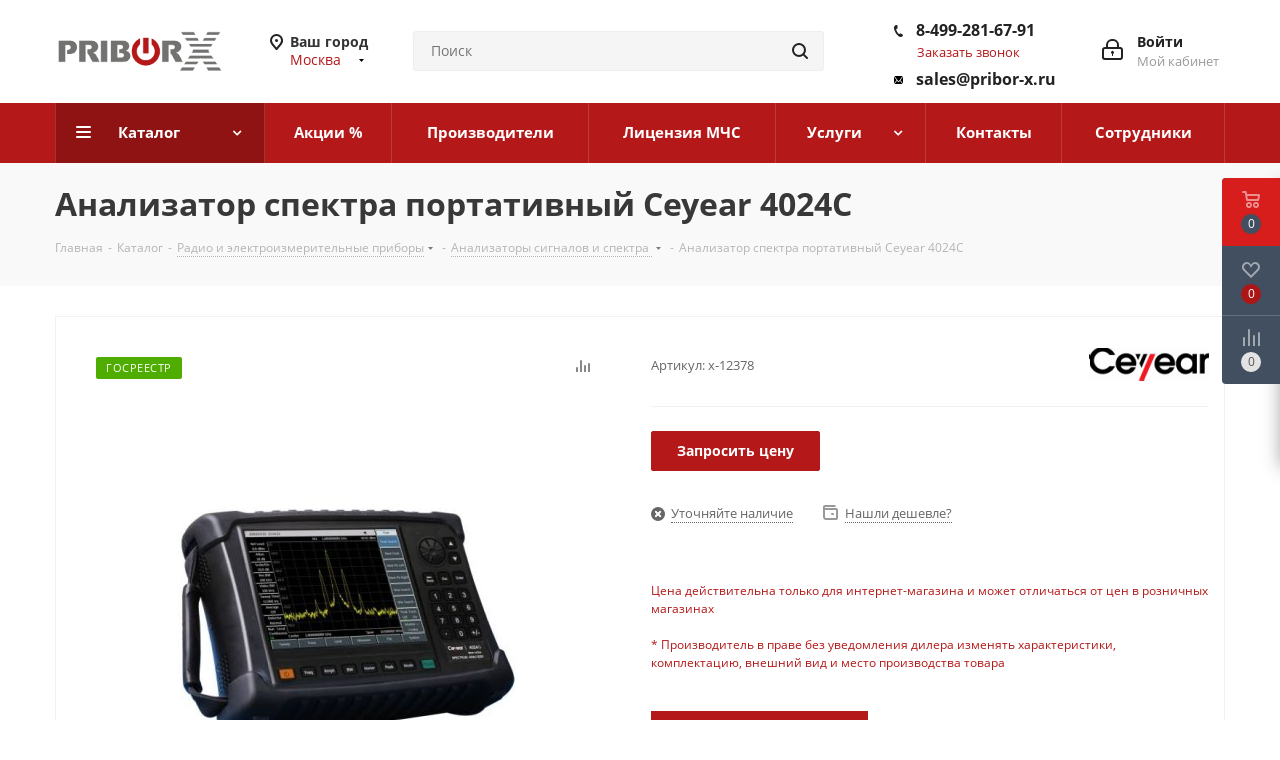

--- FILE ---
content_type: text/html; charset=UTF-8
request_url: https://www.pribor-x.ru/catalog/radio_i_elektroizmeritelnye_pribory/analizatory_signalovispektra/analizator_spektra_portativnyy_ceyear_4024c/
body_size: 82130
content:
<!DOCTYPE html>
<html xmlns="http://www.w3.org/1999/xhtml" xml:lang="ru" lang="ru" >
<head><link rel="canonical" href="https://www.pribor-x.ru/catalog/radio_i_elektroizmeritelnye_pribory/analizatory_signalovispektra/analizator_spektra_portativnyy_ceyear_4024c/" /><link rel="next" href="https://www.pribor-x.ru/catalog/radio_i_elektroizmeritelnye_pribory/analizatory_signalovispektra/analizator_spektra_portativnyy_ceyear_4024c/?PAGEN_1=2" />
			<title>Анализатор спектра портативный Ceyear 4024C. Гарантия лучшей цены. Отгрузка от 1 дня</title>
	<meta name="viewport" content="initial-scale=1.0, width=device-width" />
	<meta name="HandheldFriendly" content="true" />
	<meta name="yes" content="yes" />
	<meta name="apple-mobile-web-app-status-bar-style" content="black" />
	<meta name="SKYPE_TOOLBAR" content="SKYPE_TOOLBAR_PARSER_COMPATIBLE" />
	<meta http-equiv="Content-Type" content="text/html; charset=UTF-8" />
<meta name="keywords" content="Анализатор спектра портативный Ceyear 4024C" />
<meta name="description" content="Приобретайте Анализатор спектра портативный Ceyear 4024C у официального поставщика, НТЦ Спектр, по цене производителя. Отгрузка в Москве от 1 дня. Гарантия на каждый прибор. Для оформления заявки или получения консультации по товару напишите нам на эл. адрес: sales@pribor-x.ru. Можем сделать поверку приобретаемого или уже имеющегося у вас оборудования. При необходимости выполняем профессиональный и оперативный ремонт любых электро-измерительных приборов." />

<script data-skip-moving="true">(function(w, d, n) {var cl = "bx-core";var ht = d.documentElement;var htc = ht ? ht.className : undefined;if (htc === undefined || htc.indexOf(cl) !== -1){return;}var ua = n.userAgent;if (/(iPad;)|(iPhone;)/i.test(ua)){cl += " bx-ios";}else if (/Windows/i.test(ua)){cl += ' bx-win';}else if (/Macintosh/i.test(ua)){cl += " bx-mac";}else if (/Linux/i.test(ua) && !/Android/i.test(ua)){cl += " bx-linux";}else if (/Android/i.test(ua)){cl += " bx-android";}cl += (/(ipad|iphone|android|mobile|touch)/i.test(ua) ? " bx-touch" : " bx-no-touch");cl += w.devicePixelRatio && w.devicePixelRatio >= 2? " bx-retina": " bx-no-retina";if (/AppleWebKit/.test(ua)){cl += " bx-chrome";}else if (/Opera/.test(ua)){cl += " bx-opera";}else if (/Firefox/.test(ua)){cl += " bx-firefox";}ht.className = htc ? htc + " " + cl : cl;})(window, document, navigator);</script>


<link href="https://fonts.googleapis.com/css?family=Open+Sans:300italic,400italic,600italic,700italic,800italic,400,300,500,600,700,800&subset=latin,cyrillic-ext"  rel="stylesheet" />
<link href="/bitrix/js/ui/design-tokens/dist/ui.design-tokens.css?174285960026358"  rel="stylesheet" />
<link href="/bitrix/js/ui/fonts/opensans/ui.font.opensans.css?17428596002555"  rel="stylesheet" />
<link href="/bitrix/js/main/popup/dist/main.popup.bundle.css?174285960429852"  rel="stylesheet" />
<link href="/bitrix/templates/aspro_next/components/bitrix/catalog/main/style.css?174285957110654"  rel="stylesheet" />
<link href="/bitrix/templates/aspro_next/components/bitrix/catalog.element/main/style.css?17428595713301"  rel="stylesheet" />
<link href="/bitrix/templates/aspro_next/components/bitrix/sale.gift.main.products/main/style.css?1742859571663"  rel="stylesheet" />
<link href="/bitrix/templates/aspro_next/css/slick.css?17428595711776"  data-template-style="true"  rel="stylesheet" />
<link href="/bitrix/templates/aspro_next/vendor/css/bootstrap.css?1742859571114216"  data-template-style="true"  rel="stylesheet" />
<link href="/bitrix/templates/aspro_next/css/jquery.fancybox.css?17428595714353"  data-template-style="true"  rel="stylesheet" />
<link href="/bitrix/templates/aspro_next/css/styles.css?1742859571116275"  data-template-style="true"  rel="stylesheet" />
<link href="/bitrix/templates/aspro_next/css/animation/animation_ext.css?17428595714934"  data-template-style="true"  rel="stylesheet" />
<link href="/bitrix/templates/aspro_next/vendor/css/footable.standalone.min.css?174285957119590"  data-template-style="true"  rel="stylesheet" />
<link href="/bitrix/templates/aspro_next/css/blocks/blocks.css?17428595712015"  data-template-style="true"  rel="stylesheet" />
<link href="/bitrix/templates/aspro_next/ajax/ajax.css?1742859571326"  data-template-style="true"  rel="stylesheet" />
<link href="/bitrix/templates/aspro_next/css/jquery.mCustomScrollbar.min.css?174285957142839"  data-template-style="true"  rel="stylesheet" />
<link href="/bitrix/templates/aspro_next/styles.css?174285957112156"  data-template-style="true"  rel="stylesheet" />
<link href="/bitrix/templates/aspro_next/template_styles.css?1742859571613470"  data-template-style="true"  rel="stylesheet" />
<link href="/bitrix/templates/aspro_next/css/media.css?1742859571151035"  data-template-style="true"  rel="stylesheet" />
<link href="/bitrix/templates/aspro_next/vendor/fonts/font-awesome/css/font-awesome.min.css?174285957131000"  data-template-style="true"  rel="stylesheet" />
<link href="/bitrix/templates/aspro_next/css/print.css?174285957119130"  data-template-style="true"  rel="stylesheet" />
<link href="/bitrix/templates/aspro_next/themes/5/theme.css?174285957148355"  data-template-style="true"  rel="stylesheet" />
<link href="/bitrix/templates/aspro_next/bg_color/light/bgcolors.css?174285957062"  data-template-style="true"  rel="stylesheet" />
<link href="/bitrix/templates/aspro_next/css/width-4.css?17428595713026"  data-template-style="true"  rel="stylesheet" />
<link href="/bitrix/templates/aspro_next/css/font-1.css?17428595714409"  data-template-style="true"  rel="stylesheet" />
<link href="/bitrix/templates/aspro_next/css/custom.css?17639695782980"  data-template-style="true"  rel="stylesheet" />




<script type="extension/settings" data-extension="currency.currency-core">{"region":"ru"}</script>



<link rel="manifest" href="/manifest.json">
<link rel="apple-touch-icon" sizes="36x36" href="/upload/CNext/2df/2df77f4f56886577a4b094662f0a69d9.png">
<link rel="apple-touch-icon" sizes="48x48" href="/upload/CNext/585/58558447b0993d635146b81c3eda7714.png">
<link rel="apple-touch-icon" sizes="72x72" href="/upload/CNext/d2b/d2bc73b48d76038e174585f469822115.png">
<link rel="apple-touch-icon" sizes="96x96" href="/upload/CNext/45c/45c3e7702e99fd89df863ddde246f1a8.png">
<link rel="apple-touch-icon" sizes="144x144" href="/upload/CNext/d83/d8388cf420bb9398c814a119ce339c2a.png">
<link rel="apple-touch-icon" sizes="192x192" href="/upload/CNext/d67/d670ba868382a945c229f2b35a17d304.png">
<link rel="shortcut icon" href="/favicon.ico" type="image/x-icon" />
<link rel="apple-touch-icon" sizes="180x180" href="/upload/CNext/958/9588d7614136861418af55236c865f8e.png" />
<meta property="og:description" content="Приобретайте Анализатор спектра портативный Ceyear 4024C у официального поставщика, НТЦ Спектр, по цене производителя. Отгрузка в Москве от 1 дня. Гарантия на каждый прибор. Для оформления заявки или получения консультации по товару напишите нам на эл. адрес: sales@pribor-x.ru. Мож..." />
<meta property="og:image" content="https://www.pribor-x.ru/upload/iblock/72c/3rv70fc7e4u6r01f7sy6b09q9i4kh144/analizator_spektra_portativnyy_ceyear_4024c.jpg" />
<link rel="image_src" href="https://www.pribor-x.ru/upload/iblock/72c/3rv70fc7e4u6r01f7sy6b09q9i4kh144/analizator_spektra_portativnyy_ceyear_4024c.jpg"  />
<meta property="og:title" content="Анализатор спектра портативный Ceyear 4024C. Гарантия лучшей цены. Отгрузка от 1 дня" />
<meta property="og:type" content="website" />
<meta property="og:url" content="https://www.pribor-x.ru/catalog/radio_i_elektroizmeritelnye_pribory/analizatory_signalovispektra/analizator_spektra_portativnyy_ceyear_4024c/" />



			<meta name="yandex-verification" content="b6a34781201c86d6" />
</head>
<body class="site_s1 fill_bg_n " id="main">

<!-- Google Tag Manager (noscript) -->
<noscript><iframe src="https://www.googletagmanager.com/ns.html?id=GTM-WWDF5DL"
height="0" width="0" style="display:none;visibility:hidden"></iframe></noscript>
<!-- End Google Tag Manager (noscript) -->

<div id="panel"></div>
	
	
				<!--'start_frame_cache_basketitems-component-block'-->												<div id="ajax_basket"></div>
					<!--'end_frame_cache_basketitems-component-block'-->				
		
					


	<div class="wrapper1  catalog_page basket_fly basket_fill_DARK side_LEFT catalog_icons_N banner_auto with_fast_view mheader-v1 header-v3 regions_Y fill_N footer-v1 front-vindex3 mfixed_N mfixed_view_always title-v3 with_phones ce_cmp with_lazy store_LIST_AMOUNT">
		
		<div class="header_wrap visible-lg visible-md title-v3">
			<header id="header">
				<div class="header-v4 header-wrapper">
	<div class="logo_and_menu-row">
		<div class="logo-row">
			<div class="maxwidth-theme">
				<div class="row">
					<div class="logo-block col-md-2 col-sm-3">
						<div class="logo">
							<a href="/"><img src="/upload/iblock/e07/k00psmqg4ej4mwjoshc3km603p3r7oje.png" alt="Pribor-X - прецизионные измерения" title="Pribor-X - прецизионные измерения" data-src="" /></a>						</div>
					</div>
											<div class="inline-block pull-left">
							<div class="top-description">
								<!--'start_frame_cache_header-regionality-block'-->					<div class="region_wrapper">
			<div class="city_title">Ваш город</div>
			<div class="js_city_chooser colored" data-event="jqm" data-name="city_chooser" data-param-url="%2Fcatalog%2Fradio_i_elektroizmeritelnye_pribory%2Fanalizatory_signalovispektra%2Fanalizator_spektra_portativnyy_ceyear_4024c%2F" data-param-form_id="city_chooser">
				<span>Москва</span><span class="arrow"><i></i></span>
			</div>
					</div>
	<!--'end_frame_cache_header-regionality-block'-->							</div>
						</div>
										<div class="col-md-2 col-lg-2 search_wrap">
						<div class="search-block inner-table-block">
											<div class="search-wrapper">
				<div id="title-search_fixed">
					<form action="/catalog/" class="search">
						<div class="search-input-div">
							<input class="search-input" id="title-search-input_fixed" type="text" name="q" value="" placeholder="Поиск" size="20" maxlength="50" autocomplete="off" />
						</div>
						<div class="search-button-div">
							<button class="btn btn-search" type="submit" name="s" value="Найти"><i class="svg svg-search svg-black"></i></button>
							<span class="close-block inline-search-hide"><span class="svg svg-close close-icons"></span></span>
						</div>
					</form>
				</div>
			</div>
							</div>
					</div>
					<div class="right-icons pull-right">
						<div class="pull-right block-link">
																		</div>
						<div class="pull-right">
							<div class="wrap_icon inner-table-block">
								
		<!--'start_frame_cache_header-auth-block1'-->			<!-- noindex --><a rel="nofollow" title="Мой кабинет" class="personal-link dark-color animate-load" data-event="jqm" data-param-type="auth" data-param-backurl="/catalog/radio_i_elektroizmeritelnye_pribory/analizatory_signalovispektra/analizator_spektra_portativnyy_ceyear_4024c/" data-name="auth" href="/personal/"><i class="svg inline big svg-inline-cabinet" aria-hidden="true" title="Мой кабинет"><svg xmlns="http://www.w3.org/2000/svg" width="21" height="21" viewBox="0 0 21 21">
  <defs>
    <style>
      .loccls-1 {
        fill: #222;
        fill-rule: evenodd;
      }
    </style>
  </defs>
  <path data-name="Rounded Rectangle 110" class="loccls-1" d="M1433,132h-15a3,3,0,0,1-3-3v-7a3,3,0,0,1,3-3h1v-2a6,6,0,0,1,6-6h1a6,6,0,0,1,6,6v2h1a3,3,0,0,1,3,3v7A3,3,0,0,1,1433,132Zm-3-15a4,4,0,0,0-4-4h-1a4,4,0,0,0-4,4v2h9v-2Zm4,5a1,1,0,0,0-1-1h-15a1,1,0,0,0-1,1v7a1,1,0,0,0,1,1h15a1,1,0,0,0,1-1v-7Zm-8,3.9v1.6a0.5,0.5,0,1,1-1,0v-1.6A1.5,1.5,0,1,1,1426,125.9Z" transform="translate(-1415 -111)"/>
</svg>
</i><span class="wrap"><span class="name">Войти</span><span class="title">Мой кабинет</span></span></a><!-- /noindex -->		<!--'end_frame_cache_header-auth-block1'-->
								</div>
						</div>
													<div class="pull-right">
								<div class="wrap_icon inner-table-block">
									<div class="phone-block">
										<!--'start_frame_cache_header-allphones-block1'-->											<div class="phone">
				<i class="svg svg-phone"></i>
				<a rel="nofollow" href="tel:84992816791">8-499-281-67-91</a>
							</div>
							<!--'end_frame_cache_header-allphones-block1'-->																					<div class="callback-block">
												<span class="animate-load twosmallfont colored" data-event="jqm" data-param-form_id="CALLBACK" data-name="callback">Заказать звонок</span>
											</div>
																			</div>
									<div class="phone-block">
                                    	<div class="phone">
			                    	    <i class="svg svg-mail"></i>
				                        <a rel="nofollow" href="mailto:sales@pribor-x.ru">sales@pribor-x.ru</a>
						        	</div>
								</div>
								</div>
							</div>
											</div>
				</div>
			</div>
		</div>	</div>
	<div class="menu-row middle-block bgcolored">
		<div class="maxwidth-theme">
			<div class="row">
				<div class="col-md-12">
					<div class="menu-only">
						<nav class="mega-menu sliced">
										<div class="table-menu ">
		<table>
			<tr>
									
										<td class="menu-item unvisible dropdown catalog wide_menu  active">
						<div class="wrap">
							<a class="dropdown-toggle" href="/catalog/">
								<div>
																		Каталог									<div class="line-wrapper"><span class="line"></span></div>
								</div>
							</a>
															<span class="tail"></span>
								<div class="dropdown-menu long-menu-items">
																			<div class="menu-navigation">
											<div class="menu-navigation__sections-wrapper">
												<div class="customScrollbar scrollbar">
													<div class="menu-navigation__sections">
																													<div class="menu-navigation__sections-item active">
																
																<a
																	href="/catalog/radio_i_elektroizmeritelnye_pribory/"
																	class="menu-navigation__sections-item-link font_xs menu-navigation__sections-item-link--fa colored_theme_text  menu-navigation__sections-item-dropdown"
																>
																																																																					<span class="menu-navigation__sections-item-link-inner">
																																				<span class="name">Радио и электроизмерительные приборы</span>
																	</span>
																</a>
															</div>
																													<div class="menu-navigation__sections-item">
																
																<a
																	href="/catalog/vesovoe_oborudovanie/"
																	class="menu-navigation__sections-item-link font_xs menu-navigation__sections-item-link--fa dark_link  menu-navigation__sections-item-dropdown"
																>
																																																																					<span class="menu-navigation__sections-item-link-inner">
																																				<span class="name">Весовое оборудование</span>
																	</span>
																</a>
															</div>
																													<div class="menu-navigation__sections-item">
																
																<a
																	href="/catalog/izmeriteli_parametrov_okruzhayushchey_sredy/"
																	class="menu-navigation__sections-item-link font_xs menu-navigation__sections-item-link--fa dark_link  menu-navigation__sections-item-dropdown"
																>
																																																																					<span class="menu-navigation__sections-item-link-inner">
																																				<span class="name">Измерители параметров окружающей среды</span>
																	</span>
																</a>
															</div>
																													<div class="menu-navigation__sections-item">
																
																<a
																	href="/catalog/payalnoe_oborudovanie/"
																	class="menu-navigation__sections-item-link font_xs menu-navigation__sections-item-link--fa dark_link  menu-navigation__sections-item-dropdown"
																>
																																																																					<span class="menu-navigation__sections-item-link-inner">
																																				<span class="name">Паяльное оборудование</span>
																	</span>
																</a>
															</div>
																													<div class="menu-navigation__sections-item">
																
																<a
																	href="/catalog/pribory_nerazrushayushchego_kontrolya/"
																	class="menu-navigation__sections-item-link font_xs menu-navigation__sections-item-link--fa dark_link  menu-navigation__sections-item-dropdown"
																>
																																																																					<span class="menu-navigation__sections-item-link-inner">
																																				<span class="name">Приборы неразрушающего контроля</span>
																	</span>
																</a>
															</div>
																													<div class="menu-navigation__sections-item">
																
																<a
																	href="/catalog/teplovizory_dlya_okhoty/"
																	class="menu-navigation__sections-item-link font_xs menu-navigation__sections-item-link--fa dark_link  menu-navigation__sections-item-dropdown"
																>
																																																																					<span class="menu-navigation__sections-item-link-inner">
																																				<span class="name">Тепловизоры для охоты</span>
																	</span>
																</a>
															</div>
																													<div class="menu-navigation__sections-item">
																
																<a
																	href="/catalog/ruchnoy_izmeritelnyy_instrument/"
																	class="menu-navigation__sections-item-link font_xs menu-navigation__sections-item-link--fa dark_link  menu-navigation__sections-item-dropdown"
																>
																																																																					<span class="menu-navigation__sections-item-link-inner">
																																				<span class="name">Ручной измерительный инструмент</span>
																	</span>
																</a>
															</div>
																													<div class="menu-navigation__sections-item">
																
																<a
																	href="/catalog/obsluzhivanie_it_infrastruktury/"
																	class="menu-navigation__sections-item-link font_xs menu-navigation__sections-item-link--fa dark_link  menu-navigation__sections-item-dropdown"
																>
																																																																					<span class="menu-navigation__sections-item-link-inner">
																																				<span class="name">Обслуживание IT-инфраструктуры</span>
																	</span>
																</a>
															</div>
																													<div class="menu-navigation__sections-item">
																
																<a
																	href="/catalog/informatsionnaya_bezopasnost/"
																	class="menu-navigation__sections-item-link font_xs menu-navigation__sections-item-link--fa dark_link  menu-navigation__sections-item-dropdown"
																>
																																																																					<span class="menu-navigation__sections-item-link-inner">
																																				<span class="name">Информационная безопасность</span>
																	</span>
																</a>
															</div>
																													<div class="menu-navigation__sections-item">
																
																<a
																	href="/catalog/ispytatelnoe_oborudovanie/"
																	class="menu-navigation__sections-item-link font_xs menu-navigation__sections-item-link--fa dark_link  menu-navigation__sections-item-dropdown"
																>
																																																																					<span class="menu-navigation__sections-item-link-inner">
																																				<span class="name">Испытательное оборудование</span>
																	</span>
																</a>
															</div>
																													<div class="menu-navigation__sections-item">
																
																<a
																	href="/catalog/geodezicheskoe_oborudovanie/"
																	class="menu-navigation__sections-item-link font_xs menu-navigation__sections-item-link--fa dark_link  menu-navigation__sections-item-dropdown"
																>
																																																																					<span class="menu-navigation__sections-item-link-inner">
																																				<span class="name">Геодезическое оборудование</span>
																	</span>
																</a>
															</div>
																													<div class="menu-navigation__sections-item">
																
																<a
																	href="/catalog/raznoe_catalog/"
																	class="menu-navigation__sections-item-link font_xs menu-navigation__sections-item-link--fa dark_link "
																>
																																		<span class="menu-navigation__sections-item-link-inner">
																																				<span class="name">Разное</span>
																	</span>
																</a>
															</div>
																													<div class="menu-navigation__sections-item">
																
																<a
																	href="/catalog/vystavochnye_obraztsy/"
																	class="menu-navigation__sections-item-link font_xs menu-navigation__sections-item-link--fa dark_link  menu-navigation__sections-item-dropdown"
																>
																																																																					<span class="menu-navigation__sections-item-link-inner">
																																				<span class="name">Подержанное оборудование</span>
																	</span>
																</a>
															</div>
																													<div class="menu-navigation__sections-item">
																
																<a
																	href="/catalog/komlekty_oborudovaniya_dlya_litsenzii_mchs/"
																	class="menu-navigation__sections-item-link font_xs menu-navigation__sections-item-link--fa dark_link "
																>
																																		<span class="menu-navigation__sections-item-link-inner">
																																				<span class="name">Комлекты оборудования для лицензии МЧС</span>
																	</span>
																</a>
															</div>
																											</div>
												</div>
											</div>
											<div class="menu-navigation__content">
									
										<div class="customScrollbar scrollbar">
											<ul class="menu-wrapper " >
																																																			<li class="dropdown-submenu  active has_img parent-items">
																													<div class="subitems-wrapper">
																<ul class="menu-wrapper" >
																																																					<li class="   has_img">
																											<div class="menu_img"><img data-lazyload class="lazyload" src="[data-uri]" data-src="/upload/resize_cache/iblock/1f3/1dx4kfc271hve32jldd7qt9n0pp79qxw/60_60_1/avtotestery.png" alt="Автотестеры" title="Автотестеры" /></div>
										<a href="/catalog/radio_i_elektroizmeritelnye_pribory/avtotestery/" title="Автотестеры"><span class="name">Автотестеры</span></a>
																							</li>
																																																					<li class="   has_img">
																											<div class="menu_img"><img data-lazyload class="lazyload" src="[data-uri]" data-src="/upload/resize_cache/iblock/282/60_60_1/ut6smetq90pm2t43klog3skp3ks4wxvr.png" alt="Анализаторы качества электроэнергии" title="Анализаторы качества электроэнергии" /></div>
										<a href="/catalog/radio_i_elektroizmeritelnye_pribory/analizatory_kachestva_elektroenergii/" title="Анализаторы качества электроэнергии"><span class="name">Анализаторы качества электроэнергии</span></a>
																							</li>
																																																					<li class="  active has_img">
																											<div class="menu_img"><img data-lazyload class="lazyload" src="[data-uri]" data-src="/upload/resize_cache/iblock/376/60_60_1/3766aea1e16216a0d76d02a53f885884.png" alt="Анализаторы сигналов и спектра " title="Анализаторы сигналов и спектра " /></div>
										<a href="/catalog/radio_i_elektroizmeritelnye_pribory/analizatory_signalovispektra/" title="Анализаторы сигналов и спектра "><span class="name">Анализаторы сигналов и спектра </span></a>
																							</li>
																																																					<li class="   has_img">
																											<div class="menu_img"><img data-lazyload class="lazyload" src="[data-uri]" data-src="/upload/resize_cache/iblock/b6f/56225zz3cs2i0s8i6cedwi6yu6gu5jly/60_60_1/загруженное (2).png" alt="Анализаторы фазовых шумов" title="Анализаторы фазовых шумов" /></div>
										<a href="/catalog/radio_i_elektroizmeritelnye_pribory/analizatory_fazovykh_shumov/" title="Анализаторы фазовых шумов"><span class="name">Анализаторы фазовых шумов</span></a>
																							</li>
																																																					<li class="   has_img">
																											<div class="menu_img"><img data-lazyload class="lazyload" src="[data-uri]" data-src="/upload/resize_cache/iblock/97f/60_60_1/97fac8302fd14b4609b4e5e0189da406.png" alt="Анализаторы цепей, Измерители КСВН и ККПО" title="Анализаторы цепей, Измерители КСВН и ККПО" /></div>
										<a href="/catalog/radio_i_elektroizmeritelnye_pribory/analizatory_tsepey_izmeriteli_ksvn_i_kkpo/" title="Анализаторы цепей, Измерители КСВН и ККПО"><span class="name">Анализаторы цепей, Измерители КСВН и ККПО</span></a>
																							</li>
																																																					<li class="   has_img">
																											<div class="menu_img"><img data-lazyload class="lazyload" src="[data-uri]" data-src="/upload/resize_cache/iblock/484/60_60_1/4843ac12da1cc78ac2615b0e03885478.png" alt="Антенны измерительные" title="Антенны измерительные" /></div>
										<a href="/catalog/radio_i_elektroizmeritelnye_pribory/antenny_izmeritelnye/" title="Антенны измерительные"><span class="name">Антенны измерительные</span></a>
																							</li>
																																																					<li class="   has_img">
																											<div class="menu_img"><img data-lazyload class="lazyload" src="[data-uri]" data-src="/upload/resize_cache/iblock/51b/5n32qx5q8gi3j5eh7f7uph6d6uyce8n7/60_60_1/attenyuatory.png" alt="Аттенюаторы" title="Аттенюаторы" /></div>
										<a href="/catalog/radio_i_elektroizmeritelnye_pribory/attenyuatory/" title="Аттенюаторы"><span class="name">Аттенюаторы</span></a>
																							</li>
																																																					<li class="   has_img">
																											<div class="menu_img"><img data-lazyload class="lazyload" src="[data-uri]" data-src="/upload/resize_cache/iblock/1b9/60_60_1/fcmfblsqhyop6f04au6i2tokwyn25bpp.png" alt="Ваттметры" title="Ваттметры" /></div>
										<a href="/catalog/radio_i_elektroizmeritelnye_pribory/vattmetry/" title="Ваттметры"><span class="name">Ваттметры</span></a>
																							</li>
																																																					<li class="   has_img">
																											<div class="menu_img"><img data-lazyload class="lazyload" src="[data-uri]" data-src="/upload/resize_cache/iblock/62d/60_60_1/5j3nk68at7ngl9iu50unljc3tpw08scv.png" alt="Вольтамперфазометры" title="Вольтамперфазометры" /></div>
										<a href="/catalog/radio_i_elektroizmeritelnye_pribory/voltamperfazometry/" title="Вольтамперфазометры"><span class="name">Вольтамперфазометры</span></a>
																							</li>
																																																					<li class="   has_img">
																											<div class="menu_img"><img data-lazyload class="lazyload" src="[data-uri]" data-src="/upload/resize_cache/iblock/e67/h3jl838brxw1sbqkto4afihcnk4t2pir/60_60_1/voltmetry-i-ampermetry-laboratornye.png" alt="Вольтметры и амперметры лабораторные" title="Вольтметры и амперметры лабораторные" /></div>
										<a href="/catalog/radio_i_elektroizmeritelnye_pribory/voltmetry_i_ampermetry_laboratornye/" title="Вольтметры и амперметры лабораторные"><span class="name">Вольтметры и амперметры лабораторные</span></a>
																							</li>
																																																					<li class="   has_img">
																											<div class="menu_img"><img data-lazyload class="lazyload" src="[data-uri]" data-src="/upload/resize_cache/iblock/98b/54y2ongghqvp2js9oo7nkfbq1nwzlnnm/60_60_1/generatory-vlazhnogo-gaza-kamery-vlazhnosti.png" alt="Генераторы влажного газа, камеры влажности" title="Генераторы влажного газа, камеры влажности" /></div>
										<a href="/catalog/radio_i_elektroizmeritelnye_pribory/generatory_gaza/" title="Генераторы влажного газа, камеры влажности"><span class="name">Генераторы влажного газа, камеры влажности</span></a>
																							</li>
																																																					<li class="   has_img">
																											<div class="menu_img"><img data-lazyload class="lazyload" src="[data-uri]" data-src="/upload/resize_cache/iblock/c6e/60_60_1/c6ef198a3d1bd9dce1b38e6e4d496bec.png" alt="Генераторы сигналов" title="Генераторы сигналов" /></div>
										<a href="/catalog/radio_i_elektroizmeritelnye_pribory/generatory_signalov/" title="Генераторы сигналов"><span class="name">Генераторы сигналов</span></a>
																							</li>
																																																					<li class="   has_img">
																											<div class="menu_img"><img data-lazyload class="lazyload" src="[data-uri]" data-src="/upload/resize_cache/iblock/5eb/60_60_1/3k6xywmtx0a1d71rgq2g2z7pddc9o8dt.png" alt="Измерение параметров сетей" title="Измерение параметров сетей" /></div>
										<a href="/catalog/radio_i_elektroizmeritelnye_pribory/izmerenie_parametrov_setey/" title="Измерение параметров сетей"><span class="name">Измерение параметров сетей</span></a>
																							</li>
																																																					<li class="   has_img">
																											<div class="menu_img"><img data-lazyload class="lazyload" src="[data-uri]" data-src="/upload/resize_cache/iblock/fcc/60_60_1/83bbhmt8qlkl9jr9fxujaecoh7lu90fv.png" alt="Измерители и преобразователи мощности" title="Измерители и преобразователи мощности" /></div>
										<a href="/catalog/radio_i_elektroizmeritelnye_pribory/izmeriteli_i_preobrazovateli_moshchnosti/" title="Измерители и преобразователи мощности"><span class="name">Измерители и преобразователи мощности</span></a>
																							</li>
																																																					<li class="   has_img">
																											<div class="menu_img"><img data-lazyload class="lazyload" src="[data-uri]" data-src="/upload/resize_cache/iblock/3dc/60_60_1/6g015auw05gmnyyc5kivfrb0rambmzjn.png" alt="Измерители иммитанса (RLC-метры)" title="Измерители иммитанса (RLC-метры)" /></div>
										<a href="/catalog/radio_i_elektroizmeritelnye_pribory/izmeriteli_immitansa_rlc_metry/" title="Измерители иммитанса (RLC-метры)"><span class="name">Измерители иммитанса (RLC-метры)</span></a>
																							</li>
																																																					<li class="   has_img">
																											<div class="menu_img"><img data-lazyload class="lazyload" src="[data-uri]" data-src="/upload/resize_cache/iblock/7aa/94gqno3ib553btt6wta2qykqrjk6g9y4/60_60_1/izmeriteli-koeffitsienta-shuma.png" alt="Измерители коэффициента шума" title="Измерители коэффициента шума" /></div>
										<a href="/catalog/radio_i_elektroizmeritelnye_pribory/izmeriteli_koeffitsienta_shuma/" title="Измерители коэффициента шума"><span class="name">Измерители коэффициента шума</span></a>
																							</li>
																																																					<li class="   has_img">
																											<div class="menu_img"><img data-lazyload class="lazyload" src="[data-uri]" data-src="/upload/resize_cache/iblock/825/60_60_1/g3n57lp1rzmyqdw8ebaes9zv1heohtrb.png" alt="Измерители параметров безопасности электрооборудования" title="Измерители параметров безопасности электрооборудования" /></div>
										<a href="/catalog/radio_i_elektroizmeritelnye_pribory/izmeriteli_parametrov_bezopasnosti_elektrooborudovaniya/" title="Измерители параметров безопасности электрооборудования"><span class="name">Измерители параметров безопасности электрооборудования</span></a>
																							</li>
																																																					<li class="   has_img">
																											<div class="menu_img"><img data-lazyload class="lazyload" src="[data-uri]" data-src="/upload/resize_cache/iblock/916/60_60_1/vttdxytgwms39mpyyf1yzkieqef97u96.png" alt="Измерители параметров УЗО" title="Измерители параметров УЗО" /></div>
										<a href="/catalog/radio_i_elektroizmeritelnye_pribory/izmeriteli_parametrov_uzo/" title="Измерители параметров УЗО"><span class="name">Измерители параметров УЗО</span></a>
																							</li>
																																																					<li class="   has_img">
																											<div class="menu_img"><img data-lazyload class="lazyload" src="[data-uri]" data-src="/upload/resize_cache/iblock/56a/60_60_1/8dc84aq99bkm4abs0wqr8jhzmnwfj616.png" alt="Измерители сопротивления" title="Измерители сопротивления" /></div>
										<a href="/catalog/radio_i_elektroizmeritelnye_pribory/izmeriteli_soprotivleniya/" title="Измерители сопротивления"><span class="name">Измерители сопротивления</span></a>
																							</li>
																																																					<li class="   has_img">
																											<div class="menu_img"><img data-lazyload class="lazyload" src="[data-uri]" data-src="/upload/resize_cache/iblock/c8f/glee6ln0trgcxl9wp0cudvh6yr5yybba/60_60_1/izmeriteli-soprotivleniya-zazemleniya.png" alt="Измерители сопротивления заземления" title="Измерители сопротивления заземления" /></div>
										<a href="/catalog/radio_i_elektroizmeritelnye_pribory/izmeriteli_zazemleniya/" title="Измерители сопротивления заземления"><span class="name">Измерители сопротивления заземления</span></a>
																							</li>
																																																					<li class="   has_img">
																											<div class="menu_img"><img data-lazyload class="lazyload" src="[data-uri]" data-src="/upload/resize_cache/iblock/d69/z3e8hm3gnnq7x5dgdv6o59o34ejf98tu/60_60_1/ik-okna.png" alt="ИК-окна" title="ИК-окна" /></div>
										<a href="/catalog/radio_i_elektroizmeritelnye_pribory/ik_okna/" title="ИК-окна"><span class="name">ИК-окна</span></a>
																							</li>
																																																					<li class="   has_img">
																											<div class="menu_img"><img data-lazyload class="lazyload" src="[data-uri]" data-src="/upload/resize_cache/iblock/94a/60_60_1/94ae4c594e235699ceb1f0a51877441b.png" alt="Источники питания" title="Источники питания" /></div>
										<a href="/catalog/radio_i_elektroizmeritelnye_pribory/istochniki_pitaniya/" title="Источники питания"><span class="name">Источники питания</span></a>
																							</li>
																																																					<li class="   has_img">
																											<div class="menu_img"><img data-lazyload class="lazyload" src="[data-uri]" data-src="/upload/resize_cache/iblock/d22/60_60_1/6pntotsn89ujpqcr1ct33pesxb6t6irx.png" alt="Калибраторы" title="Калибраторы" /></div>
										<a href="/catalog/radio_i_elektroizmeritelnye_pribory/kalibratory/" title="Калибраторы"><span class="name">Калибраторы</span></a>
																							</li>
																																																					<li class="   has_img">
																											<div class="menu_img"><img data-lazyload class="lazyload" src="[data-uri]" data-src="/upload/resize_cache/iblock/cfc/jux03812x4if79kn5wddqsu1hiopk3et/60_60_1/komplekty-izmeritelnye.png" alt="Комплекты измерительные" title="Комплекты измерительные" /></div>
										<a href="/catalog/radio_i_elektroizmeritelnye_pribory/komplekty_izmeritelnye/" title="Комплекты измерительные"><span class="name">Комплекты измерительные</span></a>
																							</li>
																																																					<li class="   has_img">
																											<div class="menu_img"><img data-lazyload class="lazyload" src="[data-uri]" data-src="/upload/resize_cache/iblock/594/uifgxjcffi2z2vcvz2e6svfo49lwwi12/60_60_1/megaommetry.png" alt="Мегаомметры" title="Мегаомметры" /></div>
										<a href="/catalog/radio_i_elektroizmeritelnye_pribory/megaommetry/" title="Мегаомметры"><span class="name">Мегаомметры</span></a>
																							</li>
																																																					<li class="   has_img">
																											<div class="menu_img"><img data-lazyload class="lazyload" src="[data-uri]" data-src="/upload/resize_cache/iblock/58d/60_60_1/5be3ivfop5mtwm9cjkp50r0t6a2r0bfa.png" alt="Меры сопротивлений, индуктивности, емкости" title="Меры сопротивлений, индуктивности, емкости" /></div>
										<a href="/catalog/radio_i_elektroizmeritelnye_pribory/mery_soprotivleniy_induktivnosti_emkosti/" title="Меры сопротивлений, индуктивности, емкости"><span class="name">Меры сопротивлений, индуктивности, емкости</span></a>
																							</li>
																																																					<li class="   has_img">
																											<div class="menu_img"><img data-lazyload class="lazyload" src="[data-uri]" data-src="/upload/resize_cache/iblock/21d/p1n4g4l2ni2763q9ohpdsq7d0anozkru/60_60_1/mikroommetry.png" alt="Микроомметры" title="Микроомметры" /></div>
										<a href="/catalog/radio_i_elektroizmeritelnye_pribory/mikroommetr/" title="Микроомметры"><span class="name">Микроомметры</span></a>
																							</li>
																																																					<li class="   has_img">
																											<div class="menu_img"><img data-lazyload class="lazyload" src="[data-uri]" data-src="/upload/resize_cache/iblock/b0f/60_60_1/b0f3403b714bab0ab10bd178d1a19bad.png" alt="Мультиметры, токовые клещи портативные, ручные" title="Мультиметры, токовые клещи портативные, ручные" /></div>
										<a href="/catalog/radio_i_elektroizmeritelnye_pribory/multimetry_tokovye_kleshchi_portativnye_ruchnye/" title="Мультиметры, токовые клещи портативные, ручные"><span class="name">Мультиметры, токовые клещи портативные, ручные</span></a>
																							</li>
																																																					<li class="   has_img">
																											<div class="menu_img"><img data-lazyload class="lazyload" src="[data-uri]" data-src="/upload/resize_cache/iblock/a1a/60_60_1/l0tn4uh3lhlnkglx28606tb6y7ncwl43.png" alt="Нагрузки электронные " title="Нагрузки электронные " /></div>
										<a href="/catalog/radio_i_elektroizmeritelnye_pribory/nagruzki_elektronnye_/" title="Нагрузки электронные "><span class="name">Нагрузки электронные </span></a>
																							</li>
																																																					<li class="   has_img">
																											<div class="menu_img"><img data-lazyload class="lazyload" src="[data-uri]" data-src="/upload/resize_cache/iblock/915/60_60_1/91dzgmlgtt1nrwhdfrpf1z2gjb8mmo0v.png" alt="Осциллографы" title="Осциллографы" /></div>
										<a href="/catalog/radio_i_elektroizmeritelnye_pribory/ostsillografy/" title="Осциллографы"><span class="name">Осциллографы</span></a>
																							</li>
																																																					<li class="   has_img">
																											<div class="menu_img"><img data-lazyload class="lazyload" src="[data-uri]" data-src="/upload/resize_cache/iblock/40d/2gq5b55hnswqnj10tjemzuoud7ivucsx/60_60_1/perenoschiki_chastoty.png" alt="Переносчики частоты" title="Переносчики частоты" /></div>
										<a href="/catalog/radio_i_elektroizmeritelnye_pribory/perenoschiki_chastoty/" title="Переносчики частоты"><span class="name">Переносчики частоты</span></a>
																							</li>
																																																					<li class="   has_img">
																											<div class="menu_img"><img data-lazyload class="lazyload" src="[data-uri]" data-src="/upload/resize_cache/iblock/82c/4x94df5idtrqxgvg2y1aqmke83dx37wd/60_60_1/pribory-distantsionnogo-kontrolya.png" alt="Приборы дистанционного контроля" title="Приборы дистанционного контроля" /></div>
										<a href="/catalog/radio_i_elektroizmeritelnye_pribory/pribory_distantsionnogo_kontrolya/" title="Приборы дистанционного контроля"><span class="name">Приборы дистанционного контроля</span></a>
																							</li>
																																																					<li class="   has_img">
																											<div class="menu_img"><img data-lazyload class="lazyload" src="[data-uri]" data-src="/upload/resize_cache/iblock/6b0/g3d07vwvh3in9677lmn22d1tgyogu4bf/60_60_1/pribory-ovk.png" alt="Приборы ОВК" title="Приборы ОВК" /></div>
										<a href="/catalog/radio_i_elektroizmeritelnye_pribory/pribory_ovk/" title="Приборы ОВК"><span class="name">Приборы ОВК</span></a>
																							</li>
																																																					<li class="   has_img">
																											<div class="menu_img"><img data-lazyload class="lazyload" src="[data-uri]" data-src="/upload/resize_cache/iblock/d8b/60_60_1/62l2v2q7s0t86fepmc6zj379besv0ody.png" alt="Регистраторы тока и напряжения" title="Регистраторы тока и напряжения" /></div>
										<a href="/catalog/radio_i_elektroizmeritelnye_pribory/registratory_toka_i_napryazheniya/" title="Регистраторы тока и напряжения"><span class="name">Регистраторы тока и напряжения</span></a>
																							</li>
																																																					<li class="   has_img">
																											<div class="menu_img"><img data-lazyload class="lazyload" src="[data-uri]" data-src="/upload/resize_cache/iblock/b6f/56225zz3cs2i0s8i6cedwi6yu6gu5jly/60_60_1/загруженное (2).png" alt="Синтезаторы частот" title="Синтезаторы частот" /></div>
										<a href="/catalog/radio_i_elektroizmeritelnye_pribory/sintezatory_chastot/" title="Синтезаторы частот"><span class="name">Синтезаторы частот</span></a>
																							</li>
																																																					<li class="   has_img">
																											<div class="menu_img"><img data-lazyload class="lazyload" src="[data-uri]" data-src="/upload/resize_cache/iblock/1ca/7rvhprix0txsw2hyp62xm200cyeqx60y/60_60_1/sistema-kommutatsii-i-sbora-dannykh.png" alt="Система коммутации и сбора данных" title="Система коммутации и сбора данных" /></div>
										<a href="/catalog/radio_i_elektroizmeritelnye_pribory/sistema_kommutatsii_i_sbora_dannykh/" title="Система коммутации и сбора данных"><span class="name">Система коммутации и сбора данных</span></a>
																							</li>
																																																					<li class="   has_img">
																											<div class="menu_img"><img data-lazyload class="lazyload" src="[data-uri]" data-src="/upload/resize_cache/iblock/642/byb5o4b9uarmdmk7dayngm338y0spal7/60_60_1/teslametry-izmeriteli-magnitnoy-induktsii.png" alt="Тесламетры (измерители магнитной индукции)" title="Тесламетры (измерители магнитной индукции)" /></div>
										<a href="/catalog/radio_i_elektroizmeritelnye_pribory/teslametry_izmeriteli_magnitnoy_induktsii/" title="Тесламетры (измерители магнитной индукции)"><span class="name">Тесламетры (измерители магнитной индукции)</span></a>
																							</li>
																																																					<li class="   has_img">
																											<div class="menu_img"><img data-lazyload class="lazyload" src="[data-uri]" data-src="/upload/resize_cache/iblock/03b/60_60_1/j98ow84pdjvjhmfnvy18eshj9uts8x23.png" alt="Тестеры батарей, элементов питания и аккумуляторов" title="Тестеры батарей, элементов питания и аккумуляторов" /></div>
										<a href="/catalog/radio_i_elektroizmeritelnye_pribory/testery_batarey_i_elementov_pitaniya_akkumulyatorov/" title="Тестеры батарей, элементов питания и аккумуляторов"><span class="name">Тестеры батарей, элементов питания и аккумуляторов</span></a>
																							</li>
																																																					<li class="   has_img">
																											<div class="menu_img"><img data-lazyload class="lazyload" src="[data-uri]" data-src="/upload/resize_cache/iblock/380/bg2xm1648z8wxjiea58y65jbyt769ayv/60_60_1/testery-elektroustanovok.png" alt="Тестеры электроустановок" title="Тестеры электроустановок" /></div>
										<a href="/catalog/radio_i_elektroizmeritelnye_pribory/testery_elektroustanovok/" title="Тестеры электроустановок"><span class="name">Тестеры электроустановок</span></a>
																							</li>
																																																					<li class="   has_img">
																											<div class="menu_img"><img data-lazyload class="lazyload" src="[data-uri]" data-src="/upload/resize_cache/iblock/f31/60_60_1/crxz1m89o1gb2h9d9n5yg3kdeu5b67k0.png" alt="Усилители" title="Усилители" /></div>
										<a href="/catalog/radio_i_elektroizmeritelnye_pribory/usiliteli/" title="Усилители"><span class="name">Усилители</span></a>
																							</li>
																																																					<li class="   has_img">
																											<div class="menu_img"><img data-lazyload class="lazyload" src="[data-uri]" data-src="/upload/resize_cache/iblock/a1f/60_60_1/jlk5e8hx36a0akph5kwu2ztbl06qvn2l.png" alt="Установки для высоковольтных испытаний изоляции" title="Установки для высоковольтных испытаний изоляции" /></div>
										<a href="/catalog/radio_i_elektroizmeritelnye_pribory/ustanovki_dlya_vysokovoltnykh_ispytaniy_izolyatsii/" title="Установки для высоковольтных испытаний изоляции"><span class="name">Установки для высоковольтных испытаний изоляции</span></a>
																							</li>
																																																					<li class="   has_img">
																											<div class="menu_img"><img data-lazyload class="lazyload" src="[data-uri]" data-src="/upload/resize_cache/iblock/a52/60_60_1/84lagj1zr0or3w7qpn063bjbg2yuf2bz.png" alt="Фазоуказатели, фазометры" title="Фазоуказатели, фазометры" /></div>
										<a href="/catalog/radio_i_elektroizmeritelnye_pribory/fazoukazateli/" title="Фазоуказатели, фазометры"><span class="name">Фазоуказатели, фазометры</span></a>
																							</li>
																																																					<li class="   has_img">
																											<div class="menu_img"><img data-lazyload class="lazyload" src="[data-uri]" data-src="/upload/resize_cache/iblock/08c/60_60_1/kdxuk6jvwmn0lv6na3ofl4biwgnc4k63.png" alt="Частотомеры" title="Частотомеры" /></div>
										<a href="/catalog/radio_i_elektroizmeritelnye_pribory/chastometry/" title="Частотомеры"><span class="name">Частотомеры</span></a>
																							</li>
																																																					<li class="   has_img">
																											<div class="menu_img"><img data-lazyload class="lazyload" src="[data-uri]" data-src="/upload/resize_cache/iblock/2ae/60_60_1/2aebbbd83e5f08686f9d928fb9e92a2a.png" alt="Шунты токовые" title="Шунты токовые" /></div>
										<a href="/catalog/radio_i_elektroizmeritelnye_pribory/shunty_tokovye/" title="Шунты токовые"><span class="name">Шунты токовые</span></a>
																							</li>
																																																					<li class="   has_img">
																											<div class="menu_img"><img data-lazyload class="lazyload" src="[data-uri]" data-src="/upload/resize_cache/iblock/34f/wcm22a3b3nmm9e8gkuz83prz9mlaq250/60_60_1/elektricheskie-testery-indikatory.png" alt="Электрические тестеры, индикаторы" title="Электрические тестеры, индикаторы" /></div>
										<a href="/catalog/radio_i_elektroizmeritelnye_pribory/elektricheskie_testery_indikatory/" title="Электрические тестеры, индикаторы"><span class="name">Электрические тестеры, индикаторы</span></a>
																							</li>
																																																					<li class="   has_img">
																											<div class="menu_img"><img data-lazyload class="lazyload" src="[data-uri]" data-src="/upload/resize_cache/iblock/076/60_60_1/u4ysumkq7pvqez10cw9ihnogu3tvg7ly.png" alt="Опции" title="Опции" /></div>
										<a href="/catalog/radio_i_elektroizmeritelnye_pribory/opcii/" title="Опции"><span class="name">Опции</span></a>
																							</li>
																																																					<li class="   has_img">
																											<div class="menu_img"><img data-lazyload class="lazyload" src="[data-uri]" data-src="/upload/resize_cache/iblock/a2a/60_60_1/a2a1a9dc2c8d951782da5bc4920a797f.png" alt="Разное" title="Разное" /></div>
										<a href="/catalog/radio_i_elektroizmeritelnye_pribory/raznoe/" title="Разное"><span class="name">Разное</span></a>
																							</li>
																																	</ul>
															</div>
																																									</li>
																																																			<li class="dropdown-submenu   has_img parent-items">
																													<div class="subitems-wrapper">
																<ul class="menu-wrapper" >
																																																					<li class="   has_img">
																											<div class="menu_img"><img data-lazyload class="lazyload" src="[data-uri]" data-src="/upload/resize_cache/iblock/cb7/snwtk8sea383io0s6or0a4e9ar8iue47/60_60_1/avto_vesy.png" alt="Автомобильные весы" title="Автомобильные весы" /></div>
										<a href="/catalog/vesovoe_oborudovanie/avtomobilnye_vesy/" title="Автомобильные весы"><span class="name">Автомобильные весы</span></a>
																							</li>
																																																					<li class="   has_img">
																											<div class="menu_img"><img data-lazyload class="lazyload" src="[data-uri]" data-src="/upload/resize_cache/iblock/c42/1w3vfv7z4cv2zswa19n0kp3alr1i44kp/60_60_1/vesyanalizvlajnosti.png" alt="Анализаторы влажности" title="Анализаторы влажности" /></div>
										<a href="/catalog/vesovoe_oborudovanie/analizatory_vlazhnosti/" title="Анализаторы влажности"><span class="name">Анализаторы влажности</span></a>
																							</li>
																																																					<li class="   has_img">
																											<div class="menu_img"><img data-lazyload class="lazyload" src="[data-uri]" data-src="/upload/resize_cache/iblock/59a/bebilxf4sokk33f91fwiallij32r9vj4/60_60_1/загруженное.png" alt="Аналитические весы" title="Аналитические весы" /></div>
										<a href="/catalog/vesovoe_oborudovanie/analiticheskie_vesy/" title="Аналитические весы"><span class="name">Аналитические весы</span></a>
																							</li>
																																																					<li class="   has_img">
																											<div class="menu_img"><img data-lazyload class="lazyload" src="[data-uri]" data-src="/upload/resize_cache/iblock/304/5bwwurihpzv28f4yrlhi4l3bm50qc0o8/60_60_1/byt_vesy.png" alt="Бытовые весы" title="Бытовые весы" /></div>
										<a href="/catalog/vesovoe_oborudovanie/bytovye_vesy/" title="Бытовые весы"><span class="name">Бытовые весы</span></a>
																							</li>
																																																					<li class="   has_img">
																											<div class="menu_img"><img data-lazyload class="lazyload" src="[data-uri]" data-src="/upload/resize_cache/iblock/849/eyhbp6j3irv5fnbazvr69f3ijbvm5tx4/60_60_1/vesovye_indikatory_i_tablo.png" alt="Весовые индикаторы и табло" title="Весовые индикаторы и табло" /></div>
										<a href="/catalog/vesovoe_oborudovanie/vesovye_indikatory_i_tablo/" title="Весовые индикаторы и табло"><span class="name">Весовые индикаторы и табло</span></a>
																							</li>
																																																					<li class="   has_img">
																											<div class="menu_img"><img data-lazyload class="lazyload" src="[data-uri]" data-src="/upload/resize_cache/iblock/c6e/60_60_1/5jetznp0wyp6va1j5g8qfmno74633gmw.png" alt="Весы напольные" title="Весы напольные" /></div>
										<a href="/catalog/vesovoe_oborudovanie/vesy_napolnye/" title="Весы напольные"><span class="name">Весы напольные</span></a>
																							</li>
																																																					<li class="   has_img">
																											<div class="menu_img"><img data-lazyload class="lazyload" src="[data-uri]" data-src="/upload/resize_cache/iblock/28f/60_60_1/crwvogdinmv2x7p2gq3rckh9dtyfhix9.png" alt="Весы настольные" title="Весы настольные" /></div>
										<a href="/catalog/vesovoe_oborudovanie/vesy_nastolnye/" title="Весы настольные"><span class="name">Весы настольные</span></a>
																							</li>
																																																					<li class="   has_img">
																											<div class="menu_img"><img data-lazyload class="lazyload" src="[data-uri]" data-src="/upload/resize_cache/iblock/7dd/60_60_1/piae56t8v3izlxzfhfr942s836gd8sbw.png" alt="Весы паллетные электронные П-образные" title="Весы паллетные электронные П-образные" /></div>
										<a href="/catalog/vesovoe_oborudovanie/vesy_palletnye_elektronnye_p_obraznye/" title="Весы паллетные электронные П-образные"><span class="name">Весы паллетные электронные П-образные</span></a>
																							</li>
																																																					<li class="   has_img">
																											<div class="menu_img"><img data-lazyload class="lazyload" src="[data-uri]" data-src="/upload/resize_cache/iblock/b96/60_60_1/80dd94xdnlbf14qj38gfw5nq38wvukbt.png" alt="Весы торговые" title="Весы торговые" /></div>
										<a href="/catalog/vesovoe_oborudovanie/vesy_torgovye/" title="Весы торговые"><span class="name">Весы торговые</span></a>
																							</li>
																																																					<li class="   has_img">
																											<div class="menu_img"><img data-lazyload class="lazyload" src="[data-uri]" data-src="/upload/resize_cache/iblock/41c/60_60_1/tw9djo3610p917ci0im9szdihoy8esos.png" alt="Весы электронные крановые" title="Весы электронные крановые" /></div>
										<a href="/catalog/vesovoe_oborudovanie/vesy_elektronnye_kranovye/" title="Весы электронные крановые"><span class="name">Весы электронные крановые</span></a>
																							</li>
																																																					<li class="   has_img">
																											<div class="menu_img"><img data-lazyload class="lazyload" src="[data-uri]" data-src="/upload/resize_cache/iblock/e84/60_60_1/t2snta156ykb5z1ctb94kn90v7gftkds.png" alt="Весы электронные подвесные" title="Весы электронные подвесные" /></div>
										<a href="/catalog/vesovoe_oborudovanie/vesy_elektronnye_podvesnye/" title="Весы электронные подвесные"><span class="name">Весы электронные подвесные</span></a>
																							</li>
																																																					<li class="   has_img">
																											<div class="menu_img"><img data-lazyload class="lazyload" src="[data-uri]" data-src="/upload/resize_cache/iblock/7fb/7tl3mdxvzq7ifmgz4xqkasgwhaxvy9oa/60_60_1/загруженное.png" alt="Весы-компараторы" title="Весы-компараторы" /></div>
										<a href="/catalog/vesovoe_oborudovanie/vesy_komparatory/" title="Весы-компараторы"><span class="name">Весы-компараторы</span></a>
																							</li>
																																																					<li class="   has_img">
																											<div class="menu_img"><img data-lazyload class="lazyload" src="[data-uri]" data-src="/upload/resize_cache/iblock/ec2/60_60_1/xu2pwl28b2lbmhhqn3h3fws52mudpiog.png" alt="Взрывобезопасные весы" title="Взрывобезопасные весы" /></div>
										<a href="/catalog/vesovoe_oborudovanie/vzryvobezopasnye_vesy/" title="Взрывобезопасные весы"><span class="name">Взрывобезопасные весы</span></a>
																							</li>
																																																					<li class="   has_img">
																											<div class="menu_img"><img data-lazyload class="lazyload" src="[data-uri]" data-src="/upload/resize_cache/iblock/26a/60_60_1/79pbxqnjt92atuxh23cgreh2ohqcq23y.png" alt="Динамометры" title="Динамометры" /></div>
										<a href="/catalog/vesovoe_oborudovanie/dinamometry/" title="Динамометры"><span class="name">Динамометры</span></a>
																							</li>
																																																					<li class="   has_img">
																											<div class="menu_img"><img data-lazyload class="lazyload" src="[data-uri]" data-src="/upload/resize_cache/iblock/6fe/60_60_1/bw3cawz2as3eezxroa7ghkp10hwtirzo.png" alt="Измерители веса и габаритов" title="Измерители веса и габаритов" /></div>
										<a href="/catalog/vesovoe_oborudovanie/izmeriteli_vesa_i_gabaritov/" title="Измерители веса и габаритов"><span class="name">Измерители веса и габаритов</span></a>
																							</li>
																																																					<li class="   has_img">
																											<div class="menu_img"><img data-lazyload class="lazyload" src="[data-uri]" data-src="/upload/resize_cache/iblock/f8d/cgcbmo69jjm4z0z3yepk5sussgrp3qbs/60_60_1/kompaktnye_vesy.png" alt="Компактные весы" title="Компактные весы" /></div>
										<a href="/catalog/vesovoe_oborudovanie/kompaktnye_vesy/" title="Компактные весы"><span class="name">Компактные весы</span></a>
																							</li>
																																																					<li class="   has_img">
																											<div class="menu_img"><img data-lazyload class="lazyload" src="[data-uri]" data-src="/upload/resize_cache/iblock/558/55ev94weu9yn0he60a8ryn7elyp28biy/60_60_1/konveernye metallodetektory.png" alt="Конвейерные металлодетекторы" title="Конвейерные металлодетекторы" /></div>
										<a href="/catalog/vesovoe_oborudovanie/konveyernye_metallodetektory/" title="Конвейерные металлодетекторы"><span class="name">Конвейерные металлодетекторы</span></a>
																							</li>
																																																					<li class="   has_img">
																											<div class="menu_img"><img data-lazyload class="lazyload" src="[data-uri]" data-src="/upload/resize_cache/iblock/c18/b9ll1u2t39fuqmiefhi4k4m6xn42b7cq/60_60_1/kontrolno-dinamicheskie_vesy.png" alt="Контрольно-динамические весы" title="Контрольно-динамические весы" /></div>
										<a href="/catalog/vesovoe_oborudovanie/kontrolno_dinamicheskie_vesy/" title="Контрольно-динамические весы"><span class="name">Контрольно-динамические весы</span></a>
																							</li>
																																																					<li class="   has_img">
																											<div class="menu_img"><img data-lazyload class="lazyload" src="[data-uri]" data-src="/upload/resize_cache/iblock/3c9/vy0rddkrwa2gpbij5x1detn1ro1hsg5o/60_60_1/vesy3.png" alt="Лабораторные весы" title="Лабораторные весы" /></div>
										<a href="/catalog/vesovoe_oborudovanie/laboratornye_vesy/" title="Лабораторные весы"><span class="name">Лабораторные весы</span></a>
																							</li>
																																																					<li class="   has_img">
																											<div class="menu_img"><img data-lazyload class="lazyload" src="[data-uri]" data-src="/upload/resize_cache/iblock/f4e/60_60_1/m43mg63fkxpnbc9ujtd5yn36sahuk0y9.png" alt="Медицинские весы" title="Медицинские весы" /></div>
										<a href="/catalog/vesovoe_oborudovanie/meditsinskie_vesy/" title="Медицинские весы"><span class="name">Медицинские весы</span></a>
																							</li>
																																																					<li class="   has_img">
																											<div class="menu_img"><img data-lazyload class="lazyload" src="[data-uri]" data-src="/upload/resize_cache/iblock/519/60_60_1/1ry4q0d2bodkieo7kel6y9thzxa9scdf.png" alt="Механические весы" title="Механические весы" /></div>
										<a href="/catalog/vesovoe_oborudovanie/mekhanicheskie_vesy/" title="Механические весы"><span class="name">Механические весы</span></a>
																							</li>
																																																					<li class="   has_img">
																											<div class="menu_img"><img data-lazyload class="lazyload" src="[data-uri]" data-src="/upload/resize_cache/iblock/8e6/le3r75r3agpjvkqok6zhik9rykza9kg3/60_60_1/vesypallet.png" alt="Платформенные весы" title="Платформенные весы" /></div>
										<a href="/catalog/vesovoe_oborudovanie/platformennye_vesy/" title="Платформенные весы"><span class="name">Платформенные весы</span></a>
																							</li>
																																																					<li class="   has_img">
																											<div class="menu_img"><img data-lazyload class="lazyload" src="[data-uri]" data-src="/upload/resize_cache/iblock/d97/38akxcgv5pe5sktrbzwgpv7gss3yt723/60_60_1/vesy2.png" alt="Полумикровесы, микровесы" title="Полумикровесы, микровесы" /></div>
										<a href="/catalog/vesovoe_oborudovanie/polumikrovesy/" title="Полумикровесы, микровесы"><span class="name">Полумикровесы, микровесы</span></a>
																							</li>
																																																					<li class="   has_img">
																											<div class="menu_img"><img data-lazyload class="lazyload" src="[data-uri]" data-src="/upload/resize_cache/iblock/cc2/lgrr02s5qzv8mduoocf9rmp79e2kj481/60_60_1/загруженное.png" alt="Порционные весы" title="Порционные весы" /></div>
										<a href="/catalog/vesovoe_oborudovanie/portsionnye_vesy/" title="Порционные весы"><span class="name">Порционные весы</span></a>
																							</li>
																																																					<li class="   has_img">
																											<div class="menu_img"><img data-lazyload class="lazyload" src="[data-uri]" data-src="/upload/resize_cache/iblock/36a/egpvs1sggg0cv5vkvlj7a0me76t02qno/60_60_1/sklad_vesy.png" alt="Складские весы" title="Складские весы" /></div>
										<a href="/catalog/vesovoe_oborudovanie/skladskie_vesy/" title="Складские весы"><span class="name">Складские весы</span></a>
																							</li>
																																																					<li class="   has_img">
																											<div class="menu_img"><img data-lazyload class="lazyload" src="[data-uri]" data-src="/upload/resize_cache/iblock/5aa/qp17fv349tsom2xnzw9w1b7pcdr6j48n/60_60_1/schet_vesy.png" alt="Счётные весы" title="Счётные весы" /></div>
										<a href="/catalog/vesovoe_oborudovanie/schyetnye_vesy/" title="Счётные весы"><span class="name">Счётные весы</span></a>
																							</li>
																																																					<li class="   has_img">
																											<div class="menu_img"><img data-lazyload class="lazyload" src="[data-uri]" data-src="/upload/resize_cache/iblock/626/60_60_1/lktmzikh9r53j2ybhdxl66d8g6hzaomb.png" alt="Тензодатчики и компоненты весовых систем" title="Тензодатчики и компоненты весовых систем" /></div>
										<a href="/catalog/vesovoe_oborudovanie/tenzodatchiki/" title="Тензодатчики и компоненты весовых систем"><span class="name">Тензодатчики и компоненты весовых систем</span></a>
																							</li>
																																																					<li class="   has_img">
																											<div class="menu_img"><img data-lazyload class="lazyload" src="[data-uri]" data-src="/upload/resize_cache/iblock/d97/38akxcgv5pe5sktrbzwgpv7gss3yt723/60_60_1/vesy2.png" alt="Технические лабораторные весы" title="Технические лабораторные весы" /></div>
										<a href="/catalog/vesovoe_oborudovanie/tekhnicheskie_laboratornye_vesy/" title="Технические лабораторные весы"><span class="name">Технические лабораторные весы</span></a>
																							</li>
																																																					<li class="   has_img">
																											<div class="menu_img"><img data-lazyload class="lazyload" src="[data-uri]" data-src="/upload/resize_cache/iblock/f04/qj83pdnl06tyx87cz72ch19qh7rjckx0/60_60_1/upakovochnoe_oborudovanie.png" alt="Упаковочное оборудование" title="Упаковочное оборудование" /></div>
										<a href="/catalog/vesovoe_oborudovanie/upakovochnoe_oborudovanie/" title="Упаковочное оборудование"><span class="name">Упаковочное оборудование</span></a>
																							</li>
																																																					<li class="   has_img">
																											<div class="menu_img"><img data-lazyload class="lazyload" src="[data-uri]" data-src="/upload/resize_cache/iblock/3b1/60_60_1/xlxft7xgr2pixb9ql54g63y5rwuqfh2a.png" alt="Электронные платформенные промышленные весы" title="Электронные платформенные промышленные весы" /></div>
										<a href="/catalog/vesovoe_oborudovanie/elektronnye_platformennye_promyshlennye_vesy/" title="Электронные платформенные промышленные весы"><span class="name">Электронные платформенные промышленные весы</span></a>
																							</li>
																																																					<li class="   has_img">
																											<div class="menu_img"><img data-lazyload class="lazyload" src="[data-uri]" data-src="/upload/resize_cache/iblock/338/60_60_1/boceezjyenwx39p69ohhpimr4l0iocrb.png" alt=" Гири для весового оборудования" title=" Гири для весового оборудования" /></div>
										<a href="/catalog/vesovoe_oborudovanie/giri_dlya_vesovogo_oborudovaniya/" title=" Гири для весового оборудования"><span class="name"> Гири для весового оборудования</span></a>
																							</li>
																																																					<li class="   has_img">
																											<div class="menu_img"><img data-lazyload class="lazyload" src="[data-uri]" data-src="/upload/resize_cache/iblock/b15/60_60_1/b15f798eede1353bce1bf20e4f864d7e.png" alt="Аксессуары для весового оборудования" title="Аксессуары для весового оборудования" /></div>
										<a href="/catalog/vesovoe_oborudovanie/aksessuary_dlya_vesovogo_oborudovaniya/" title="Аксессуары для весового оборудования"><span class="name">Аксессуары для весового оборудования</span></a>
																							</li>
																																	</ul>
															</div>
																																									</li>
																																																			<li class="dropdown-submenu   has_img parent-items">
																													<div class="subitems-wrapper">
																<ul class="menu-wrapper" >
																																																					<li class="   has_img">
																											<div class="menu_img"><img data-lazyload class="lazyload" src="[data-uri]" data-src="/upload/resize_cache/iblock/a09/60_60_1/8ze86jml1vk20ui3wepyuzf02k2fx9sz.png" alt="Анализаторы жидкости" title="Анализаторы жидкости" /></div>
										<a href="/catalog/izmeriteli_parametrov_okruzhayushchey_sredy/analizatory_zhidkosti/" title="Анализаторы жидкости"><span class="name">Анализаторы жидкости</span></a>
																							</li>
																																																					<li class="   has_img">
																											<div class="menu_img"><img data-lazyload class="lazyload" src="[data-uri]" data-src="/upload/resize_cache/iblock/5e6/60_60_1/klev5gh1hiedcnjcb5gy62eig3xe3j9a.png" alt="Анемометры, Термоанемометры" title="Анемометры, Термоанемометры" /></div>
										<a href="/catalog/izmeriteli_parametrov_okruzhayushchey_sredy/anemometry_termoanemometry/" title="Анемометры, Термоанемометры"><span class="name">Анемометры, Термоанемометры</span></a>
																							</li>
																																																					<li class="   has_img">
																											<div class="menu_img"><img data-lazyload class="lazyload" src="[data-uri]" data-src="/upload/resize_cache/iblock/2a7/60_60_1/0z58cxeifwdje0v35ppdisgy5z0or7tj.png" alt="Газовый анализ" title="Газовый анализ" /></div>
										<a href="/catalog/izmeriteli_parametrov_okruzhayushchey_sredy/gazovyy_analiz/" title="Газовый анализ"><span class="name">Газовый анализ</span></a>
																							</li>
																																																					<li class="   has_img">
																											<div class="menu_img"><img data-lazyload class="lazyload" src="[data-uri]" data-src="/upload/resize_cache/iblock/d3d/60_60_1/q4p55kh2kgnumvosr7yolnft31c4c7hm.png" alt="Датчики протечки воды" title="Датчики протечки воды" /></div>
										<a href="/catalog/izmeriteli_parametrov_okruzhayushchey_sredy/datchiki_protechki_vody/" title="Датчики протечки воды"><span class="name">Датчики протечки воды</span></a>
																							</li>
																																																					<li class="   has_img">
																											<div class="menu_img"><img data-lazyload class="lazyload" src="[data-uri]" data-src="/upload/resize_cache/iblock/e54/60_60_1/xysv0xu6lhs88mvmhcitx6ui54xsm72g.png" alt="Измерение освещённости, Люксметры, УФ-радиометры" title="Измерение освещённости, Люксметры, УФ-радиометры" /></div>
										<a href="/catalog/izmeriteli_parametrov_okruzhayushchey_sredy/izmerenie_osveshchyennosti_lyuksmetry_uf_radiometry/" title="Измерение освещённости, Люксметры, УФ-радиометры"><span class="name">Измерение освещённости, Люксметры, УФ-радиометры</span></a>
																							</li>
																																																					<li class="   has_img">
																											<div class="menu_img"><img data-lazyload class="lazyload" src="[data-uri]" data-src="/upload/resize_cache/iblock/0e2/60_60_1/kiqijfqbslebhzvvrkemq0vsutzfmejg.png" alt="Измерители почвы" title="Измерители почвы" /></div>
										<a href="/catalog/izmeriteli_parametrov_okruzhayushchey_sredy/izmeriteli_pochvy/" title="Измерители почвы"><span class="name">Измерители почвы</span></a>
																							</li>
																																																					<li class="   has_img">
																											<div class="menu_img"><img data-lazyload class="lazyload" src="[data-uri]" data-src="/upload/resize_cache/iblock/f6f/60_60_1/sy958gvcwfoktk6v1qxexsqfyih2x48j.png" alt=" Измерители радиации (Дозиметры)" title=" Измерители радиации (Дозиметры)" /></div>
										<a href="/catalog/izmeriteli_parametrov_okruzhayushchey_sredy/izmeriteli_radiatsii_dozimetry/" title=" Измерители радиации (Дозиметры)"><span class="name"> Измерители радиации (Дозиметры)</span></a>
																							</li>
																																																					<li class="   has_img">
																											<div class="menu_img"><img data-lazyload class="lazyload" src="[data-uri]" data-src="/upload/resize_cache/iblock/4cb/60_60_1/xd4n9ajn65t0cntac23rjo531hssa1re.png" alt="Измерители Ph" title="Измерители Ph" /></div>
										<a href="/catalog/izmeriteli_parametrov_okruzhayushchey_sredy/izmeriteli_ph/" title="Измерители Ph"><span class="name">Измерители Ph</span></a>
																							</li>
																																																					<li class="   has_img">
																											<div class="menu_img"><img data-lazyload class="lazyload" src="[data-uri]" data-src="/upload/resize_cache/iblock/1fa/60_60_1/8sfjpxhk19uc5mcc0cece7w65dxfaa18.png" alt="Метеостанции" title="Метеостанции" /></div>
										<a href="/catalog/izmeriteli_parametrov_okruzhayushchey_sredy/meteostantsii/" title="Метеостанции"><span class="name">Метеостанции</span></a>
																							</li>
																																																					<li class="   has_img">
																											<div class="menu_img"><img data-lazyload class="lazyload" src="[data-uri]" data-src="/upload/resize_cache/iblock/a35/60_60_1/w7pi80qst6jtnphpjo7sseyvkxo9t488.png" alt="Оценка качества воздуха" title="Оценка качества воздуха" /></div>
										<a href="/catalog/izmeriteli_parametrov_okruzhayushchey_sredy/otsenka_kachestva_vozdukha/" title="Оценка качества воздуха"><span class="name">Оценка качества воздуха</span></a>
																							</li>
																																																					<li class="   has_img">
																											<div class="menu_img"><img data-lazyload class="lazyload" src="[data-uri]" data-src="/upload/resize_cache/iblock/b32/60_60_1/yfbd19mzv47di7k0bdgyr8x74pfdhrzb.png" alt="Приборы экологического контроля" title="Приборы экологического контроля" /></div>
										<a href="/catalog/izmeriteli_parametrov_okruzhayushchey_sredy/pribory_ekologicheskogo_kontrolya/" title="Приборы экологического контроля"><span class="name">Приборы экологического контроля</span></a>
																							</li>
																																																					<li class="   has_img">
																											<div class="menu_img"><img data-lazyload class="lazyload" src="[data-uri]" data-src="/upload/resize_cache/iblock/4ac/60_60_1/kfd1z9wdu766vglyu2opgtyde2qwx232.png" alt="Рефрактометры" title="Рефрактометры" /></div>
										<a href="/catalog/izmeriteli_parametrov_okruzhayushchey_sredy/refraktometry/" title="Рефрактометры"><span class="name">Рефрактометры</span></a>
																							</li>
																																																					<li class="   has_img">
																											<div class="menu_img"><img data-lazyload class="lazyload" src="[data-uri]" data-src="/upload/resize_cache/iblock/81c/60_60_1/x6j3iol3s8hy1kwgb0ucnyilrl2l0oj4.png" alt="Тепловой контроль" title="Тепловой контроль" /></div>
										<a href="/catalog/izmeriteli_parametrov_okruzhayushchey_sredy/teplovoy_kontrol/" title="Тепловой контроль"><span class="name">Тепловой контроль</span></a>
																							</li>
																																																					<li class="   has_img">
																											<div class="menu_img"><img data-lazyload class="lazyload" src="[data-uri]" data-src="/upload/resize_cache/iblock/d04/60_60_1/z8udwnv87ya2hb57h3r09zzbzkdao4xl.png" alt="Термогигрометры, Логгеры" title="Термогигрометры, Логгеры" /></div>
										<a href="/catalog/izmeriteli_parametrov_okruzhayushchey_sredy/termogigrometry_loggery/" title="Термогигрометры, Логгеры"><span class="name">Термогигрометры, Логгеры</span></a>
																							</li>
																																																					<li class="   has_img">
																											<div class="menu_img"><img data-lazyload class="lazyload" src="[data-uri]" data-src="/upload/resize_cache/iblock/1c2/60_60_1/mlkc0bd16ab49ax0nrco25p4dfbdtmtc.png" alt="Шумомеры" title="Шумомеры" /></div>
										<a href="/catalog/izmeriteli_parametrov_okruzhayushchey_sredy/shumomery/" title="Шумомеры"><span class="name">Шумомеры</span></a>
																							</li>
																																																					<li class="   has_img">
																											<div class="menu_img"><img data-lazyload class="lazyload" src="[data-uri]" data-src="/upload/resize_cache/iblock/eca/a9763oh29ulic5g4gqx21fl7amwta30a/60_60_1/izmeriteli_parametrov_mikroklimata.png" alt="Измерители микроклимата" title="Измерители микроклимата" /></div>
										<a href="/catalog/izmeriteli_parametrov_okruzhayushchey_sredy/izmeriteli_mikroklimata/" title="Измерители микроклимата"><span class="name">Измерители микроклимата</span></a>
																							</li>
																																																					<li class="   has_img">
																											<div class="menu_img"><img data-lazyload class="lazyload" src="[data-uri]" data-src="/upload/resize_cache/iblock/8a2/8nomkognoz31pj4gx2rq19o8ak62i4xj/60_60_1/pribory_dlya_holodilnyh_sistem.png" alt="Приборы для холодильных систем" title="Приборы для холодильных систем" /></div>
										<a href="/catalog/izmeriteli_parametrov_okruzhayushchey_sredy/pribory_dlya_kholodilnykh_sistem/" title="Приборы для холодильных систем"><span class="name">Приборы для холодильных систем</span></a>
																							</li>
																																																					<li class="   has_img">
																											<div class="menu_img"><img data-lazyload class="lazyload" src="[data-uri]" data-src="/upload/resize_cache/iblock/8a0/qozpz1zzm03wja47jm31kb569m7yd7s2/60_60_1/rashodometry.png" alt="Ультразвуковые расходомеры" title="Ультразвуковые расходомеры" /></div>
										<a href="/catalog/izmeriteli_parametrov_okruzhayushchey_sredy/ultrazvukovye_raskhodomery/" title="Ультразвуковые расходомеры"><span class="name">Ультразвуковые расходомеры</span></a>
																							</li>
																																	</ul>
															</div>
																																									</li>
																																																			<li class="dropdown-submenu   has_img parent-items">
																													<div class="subitems-wrapper">
																<ul class="menu-wrapper" >
																																																					<li class="   has_img">
																											<div class="menu_img"><img data-lazyload class="lazyload" src="[data-uri]" data-src="/upload/resize_cache/iblock/126/60_60_1/3zgkhawfnbs29g2831zf97n1u8ui8h0b.png" alt="Бестеневые лампы" title="Бестеневые лампы" /></div>
										<a href="/catalog/payalnoe_oborudovanie/bestenevye_lampy/" title="Бестеневые лампы"><span class="name">Бестеневые лампы</span></a>
																							</li>
																																																					<li class="   has_img">
																											<div class="menu_img"><img data-lazyload class="lazyload" src="[data-uri]" data-src="/upload/resize_cache/iblock/54e/60_60_1/i6r6hanatynwc36zw4trt8rkf3wvgjbl.png" alt="Бинокулярные лупы" title="Бинокулярные лупы" /></div>
										<a href="/catalog/payalnoe_oborudovanie/binokulyarnye_lupy/" title="Бинокулярные лупы"><span class="name">Бинокулярные лупы</span></a>
																							</li>
																																																					<li class="   has_img">
																											<div class="menu_img"><img data-lazyload class="lazyload" src="[data-uri]" data-src="/upload/resize_cache/iblock/2d8/60_60_1/i6y1wg2b86pawput3j11euzvwhmtzsi6.png" alt="Ванны для лужения" title="Ванны для лужения" /></div>
										<a href="/catalog/payalnoe_oborudovanie/vanny_dlya_luzheniya/" title="Ванны для лужения"><span class="name">Ванны для лужения</span></a>
																							</li>
																																																					<li class="   has_img">
																											<div class="menu_img"><img data-lazyload class="lazyload" src="[data-uri]" data-src="/upload/resize_cache/iblock/62f/60_60_1/wv4w38r5c489px3c4ae8peepyb029ip8.png" alt=" Воздухоочистители" title=" Воздухоочистители" /></div>
										<a href="/catalog/payalnoe_oborudovanie/vozdukhoochistiteli/" title=" Воздухоочистители"><span class="name"> Воздухоочистители</span></a>
																							</li>
																																																					<li class="   has_img">
																											<div class="menu_img"><img data-lazyload class="lazyload" src="[data-uri]" data-src="/upload/resize_cache/iblock/48f/60_60_1/phfcdiwzj3pd2cqboun9c8xovjy0k53q.png" alt="Держатели плат" title="Держатели плат" /></div>
										<a href="/catalog/payalnoe_oborudovanie/derzhateli_plat/" title="Держатели плат"><span class="name">Держатели плат</span></a>
																							</li>
																																																					<li class="   has_img">
																											<div class="menu_img"><img data-lazyload class="lazyload" src="[data-uri]" data-src="/upload/resize_cache/iblock/fd2/60_60_1/5u4wcev30h7c1pe3tz7wish7gztorfcv.png" alt="Паяльники" title="Паяльники" /></div>
										<a href="/catalog/payalnoe_oborudovanie/payalniki/" title="Паяльники"><span class="name">Паяльники</span></a>
																							</li>
																																																					<li class="   has_img">
																											<div class="menu_img"><img data-lazyload class="lazyload" src="[data-uri]" data-src="/upload/resize_cache/iblock/724/60_60_1/tvp9dj0jcgq70k0ubd8t52m87x460m6u.png" alt="Паяльные жала, насадки" title="Паяльные жала, насадки" /></div>
										<a href="/catalog/payalnoe_oborudovanie/payalnye_zhala_nasadki/" title="Паяльные жала, насадки"><span class="name">Паяльные жала, насадки</span></a>
																							</li>
																																																					<li class="   has_img">
																											<div class="menu_img"><img data-lazyload class="lazyload" src="[data-uri]" data-src="/upload/resize_cache/iblock/063/60_60_1/hrmzgyabkir1flluc425nbkriqecrzrm.png" alt="Паяльные наборы" title="Паяльные наборы" /></div>
										<a href="/catalog/payalnoe_oborudovanie/payalnye_nabory/" title="Паяльные наборы"><span class="name">Паяльные наборы</span></a>
																							</li>
																																																					<li class="   has_img">
																											<div class="menu_img"><img data-lazyload class="lazyload" src="[data-uri]" data-src="/upload/resize_cache/iblock/7d2/60_60_1/7d2765e346cb6e6888ddc00b25e0c711.png" alt=" Паяльники пластиковых труб" title=" Паяльники пластиковых труб" /></div>
										<a href="/catalog/payalnoe_oborudovanie/payalniki_plastikovykh_trub/" title=" Паяльники пластиковых труб"><span class="name"> Паяльники пластиковых труб</span></a>
																							</li>
																																																					<li class="   has_img">
																											<div class="menu_img"><img data-lazyload class="lazyload" src="[data-uri]" data-src="/upload/resize_cache/iblock/6e8/60_60_1/wflaqg3208zq0uu30dangw8gmx1kaeoh.png" alt=" Паяльные роботы" title=" Паяльные роботы" /></div>
										<a href="/catalog/payalnoe_oborudovanie/payalnye_roboty/" title=" Паяльные роботы"><span class="name"> Паяльные роботы</span></a>
																							</li>
																																																					<li class="   has_img">
																											<div class="menu_img"><img data-lazyload class="lazyload" src="[data-uri]" data-src="/upload/resize_cache/iblock/be4/60_60_1/cnjs60n2nwnfonjqg6kcz5q3r0wdqt3l.png" alt=" Паяльные станции" title=" Паяльные станции" /></div>
										<a href="/catalog/payalnoe_oborudovanie/payalnye_stantsii/" title=" Паяльные станции"><span class="name"> Паяльные станции</span></a>
																							</li>
																																																					<li class="   has_img">
																											<div class="menu_img"><img data-lazyload class="lazyload" src="[data-uri]" data-src="/upload/resize_cache/iblock/fe1/60_60_1/4qx4vn32g61sypeokpbppwlecdkr3ijx.png" alt="Подставки для паяльников" title="Подставки для паяльников" /></div>
										<a href="/catalog/payalnoe_oborudovanie/podstavki_dlya_payalnikov/" title="Подставки для паяльников"><span class="name">Подставки для паяльников</span></a>
																							</li>
																																																					<li class="   has_img">
																											<div class="menu_img"><img data-lazyload class="lazyload" src="[data-uri]" data-src="/upload/resize_cache/iblock/ede/60_60_1/wy3v3x1garocd2xszylc2rqsv1rtrrc1.png" alt="Ультразвуковые ванны" title="Ультразвуковые ванны" /></div>
										<a href="/catalog/payalnoe_oborudovanie/ultrazvukovye_vanny/" title="Ультразвуковые ванны"><span class="name">Ультразвуковые ванны</span></a>
																							</li>
																																																					<li class="   has_img">
																											<div class="menu_img"><img data-lazyload class="lazyload" src="[data-uri]" data-src="/upload/resize_cache/iblock/b15/60_60_1/b15f798eede1353bce1bf20e4f864d7e.png" alt="Аксессуары и запчасти" title="Аксессуары и запчасти" /></div>
										<a href="/catalog/payalnoe_oborudovanie/aksessuary_i_zapchasti/" title="Аксессуары и запчасти"><span class="name">Аксессуары и запчасти</span></a>
																							</li>
																																	</ul>
															</div>
																																									</li>
																																																			<li class="dropdown-submenu   has_img parent-items">
																													<div class="subitems-wrapper">
																<ul class="menu-wrapper" >
																																																					<li class="   has_img">
																											<div class="menu_img"><img data-lazyload class="lazyload" src="[data-uri]" data-src="/upload/resize_cache/iblock/bf6/60_60_1/km51ps7xx9c93mynktkjy39xuwgs8lfx.png" alt="Адгезиметры" title="Адгезиметры" /></div>
										<a href="/catalog/pribory_nerazrushayushchego_kontrolya/adgezimetry/" title="Адгезиметры"><span class="name">Адгезиметры</span></a>
																							</li>
																																																					<li class="   has_img">
																											<div class="menu_img"><img data-lazyload class="lazyload" src="[data-uri]" data-src="/upload/resize_cache/iblock/2e5/60_60_1/zp5519ppms1f5tpfazf5cil9h5hhvxma.png" alt=" Виброметры" title=" Виброметры" /></div>
										<a href="/catalog/pribory_nerazrushayushchego_kontrolya/vibrometry/" title=" Виброметры"><span class="name"> Виброметры</span></a>
																							</li>
																																																					<li class="   has_img">
																											<div class="menu_img"><img data-lazyload class="lazyload" src="[data-uri]" data-src="/upload/resize_cache/iblock/91f/60_60_1/5slam0ma9uf0x1g5lswzn6hysg11shva.png" alt="Визуальный контроль, эндоскопы, бороскопы" title="Визуальный контроль, эндоскопы, бороскопы" /></div>
										<a href="/catalog/pribory_nerazrushayushchego_kontrolya/vizualnyy_kontrol_endoskopy_boroskopy/" title="Визуальный контроль, эндоскопы, бороскопы"><span class="name">Визуальный контроль, эндоскопы, бороскопы</span></a>
																							</li>
																																																					<li class="   has_img">
																											<div class="menu_img"><img data-lazyload class="lazyload" src="[data-uri]" data-src="/upload/resize_cache/iblock/f15/60_60_1/a847m7kb5ylu77q9i1h5rfajnlqvihyw.png" alt="Дальномеры" title="Дальномеры" /></div>
										<a href="/catalog/pribory_nerazrushayushchego_kontrolya/lazernye_dalnomery/" title="Дальномеры"><span class="name">Дальномеры</span></a>
																							</li>
																																																					<li class="   has_img">
																											<div class="menu_img"><img data-lazyload class="lazyload" src="[data-uri]" data-src="/upload/resize_cache/iblock/fd4/60_60_1/1jcgux3m5dx5tbxqn70fycdttn3j50id.png" alt="Дефектоскопы" title="Дефектоскопы" /></div>
										<a href="/catalog/pribory_nerazrushayushchego_kontrolya/defektoskopy/" title="Дефектоскопы"><span class="name">Дефектоскопы</span></a>
																							</li>
																																																					<li class="   has_img">
																											<div class="menu_img"><img data-lazyload class="lazyload" src="[data-uri]" data-src="/upload/resize_cache/iblock/47d/60_60_1/ci15k0b49edikyldr2cpfbeif2vssgpo.png" alt="Измерители влажности стройматериалов и т.д." title="Измерители влажности стройматериалов и т.д." /></div>
										<a href="/catalog/pribory_nerazrushayushchego_kontrolya/izmeriteli_vlazhnosti_stroymaterialov_i_t_d/" title="Измерители влажности стройматериалов и т.д."><span class="name">Измерители влажности стройматериалов и т.д.</span></a>
																							</li>
																																																					<li class="   has_img">
																											<div class="menu_img"><img data-lazyload class="lazyload" src="[data-uri]" data-src="/upload/resize_cache/iblock/c0d/60_60_1/oiem7cutn63sz41aeyxnlj26b8ya82ba.png" alt=" Измерители защитного слоя бетона" title=" Измерители защитного слоя бетона" /></div>
										<a href="/catalog/pribory_nerazrushayushchego_kontrolya/izmeriteli_zashchitnogo_sloya_betona/" title=" Измерители защитного слоя бетона"><span class="name"> Измерители защитного слоя бетона</span></a>
																							</li>
																																																					<li class="   has_img">
																											<div class="menu_img"><img data-lazyload class="lazyload" src="[data-uri]" data-src="/upload/resize_cache/iblock/628/60_60_1/t3mkieos9ktb30ws7wyyrwuww5splyv6.png" alt="Измерители уровня магнитных и электрических полей" title="Измерители уровня магнитных и электрических полей" /></div>
										<a href="/catalog/pribory_nerazrushayushchego_kontrolya/izmeriteli_urovnya_magnitnykh_i_elektricheskikh_poley/" title="Измерители уровня магнитных и электрических полей"><span class="name">Измерители уровня магнитных и электрических полей</span></a>
																							</li>
																																																					<li class="   has_img">
																											<div class="menu_img"><img data-lazyload class="lazyload" src="[data-uri]" data-src="/upload/resize_cache/iblock/1c4/60_60_1/fjodhzr4a52x18p20vf8icqgwhvoei1x.png" alt=" Контроль запыленности воздуха" title=" Контроль запыленности воздуха" /></div>
										<a href="/catalog/pribory_nerazrushayushchego_kontrolya/kontrol_zapylennosti_vozdukha/" title=" Контроль запыленности воздуха"><span class="name"> Контроль запыленности воздуха</span></a>
																							</li>
																																																					<li class="   has_img">
																											<div class="menu_img"><img data-lazyload class="lazyload" src="[data-uri]" data-src="/upload/resize_cache/iblock/24f/5gxtnk3lw2eqotg5yz8coih1twxysf9d/60_60_1/kolorimetry.png" alt="Колориметры" title="Колориметры" /></div>
										<a href="/catalog/pribory_nerazrushayushchego_kontrolya/kolorimetry/" title="Колориметры"><span class="name">Колориметры</span></a>
																							</li>
																																																					<li class="   has_img">
																											<div class="menu_img"><img data-lazyload class="lazyload" src="[data-uri]" data-src="/upload/resize_cache/iblock/d0c/60_60_1/m8qzb26ucdrlcagts6gkcz92nsq0b8kt.png" alt="Контроль качества покрытия" title="Контроль качества покрытия" /></div>
										<a href="/catalog/pribory_nerazrushayushchego_kontrolya/kontrol_kachestva_pokrytiya/" title="Контроль качества покрытия"><span class="name">Контроль качества покрытия</span></a>
																							</li>
																																																					<li class="   has_img">
																											<div class="menu_img"><img data-lazyload class="lazyload" src="[data-uri]" data-src="/upload/resize_cache/iblock/718/60_60_1/97iabi8tkvb63vfqrmegdvy7dyupfzho.png" alt="Манометры" title="Манометры" /></div>
										<a href="/catalog/pribory_nerazrushayushchego_kontrolya/manometry/" title="Манометры"><span class="name">Манометры</span></a>
																							</li>
																																																					<li class="   has_img">
																											<div class="menu_img"><img data-lazyload class="lazyload" src="[data-uri]" data-src="/upload/resize_cache/iblock/bc9/60_60_1/wjxbk9pcnef9i7cq37djsw9igsfz0i7w.png" alt="Металлодетекторы" title="Металлодетекторы" /></div>
										<a href="/catalog/pribory_nerazrushayushchego_kontrolya/metallodetektory/" title="Металлодетекторы"><span class="name">Металлодетекторы</span></a>
																							</li>
																																																					<li class="   has_img">
																											<div class="menu_img"><img data-lazyload class="lazyload" src="[data-uri]" data-src="/upload/resize_cache/iblock/576/60_60_1/7xwwd649t7m5r50t5agg8wd1trsvihaq.png" alt=" Рефлектометры" title=" Рефлектометры" /></div>
										<a href="/catalog/pribory_nerazrushayushchego_kontrolya/reflektometry/" title=" Рефлектометры"><span class="name"> Рефлектометры</span></a>
																							</li>
																																																					<li class="   has_img">
																											<div class="menu_img"><img data-lazyload class="lazyload" src="[data-uri]" data-src="/upload/resize_cache/iblock/d03/60_60_1/0wde5xrw8202wdewo4iy4fmhxvah8qko.png" alt=" Секундомеры" title=" Секундомеры" /></div>
										<a href="/catalog/pribory_nerazrushayushchego_kontrolya/sekundomery/" title=" Секундомеры"><span class="name"> Секундомеры</span></a>
																							</li>
																																																					<li class="   has_img">
																											<div class="menu_img"><img data-lazyload class="lazyload" src="[data-uri]" data-src="/upload/resize_cache/iblock/eb2/60_60_1/r403kxsm899kqzqn11quvodn9pap2zgt.png" alt="Склерометры" title="Склерометры" /></div>
										<a href="/catalog/pribory_nerazrushayushchego_kontrolya/sklerometry/" title="Склерометры"><span class="name">Склерометры</span></a>
																							</li>
																																																					<li class="   has_img">
																											<div class="menu_img"><img data-lazyload class="lazyload" src="[data-uri]" data-src="/upload/resize_cache/iblock/fb8/mwbyo3qsz88rho0lipe9iuirmsf7lhkf/60_60_1/strukturoskopy.png" alt="Структуроскопы" title="Структуроскопы" /></div>
										<a href="/catalog/pribory_nerazrushayushchego_kontrolya/strukturoskopy/" title="Структуроскопы"><span class="name">Структуроскопы</span></a>
																							</li>
																																																					<li class="   has_img">
																											<div class="menu_img"><img data-lazyload class="lazyload" src="[data-uri]" data-src="/upload/resize_cache/iblock/9ee/60_60_1/9vqm2xexcsyhgnkd5zhf6c5cobz3hfsb.png" alt="Тахометры" title="Тахометры" /></div>
										<a href="/catalog/pribory_nerazrushayushchego_kontrolya/takhometry/" title="Тахометры"><span class="name">Тахометры</span></a>
																							</li>
																																																					<li class="   has_img">
																											<div class="menu_img"><img data-lazyload class="lazyload" src="[data-uri]" data-src="/upload/resize_cache/iblock/956/60_60_1/hm4g6ktipv6jmwk2blpz72amxg9ili6y.png" alt="Трассодефектоискатели" title="Трассодефектоискатели" /></div>
										<a href="/catalog/pribory_nerazrushayushchego_kontrolya/trassodefektoiskateli/" title="Трассодефектоискатели"><span class="name">Трассодефектоискатели</span></a>
																							</li>
																																																					<li class="   has_img">
																											<div class="menu_img"><img data-lazyload class="lazyload" src="[data-uri]" data-src="/upload/resize_cache/iblock/29c/60_60_1/c5pq02g5nd2z2zr5d63t01onbza8pfs6.png" alt="Твердомеры" title="Твердомеры" /></div>
										<a href="/catalog/pribory_nerazrushayushchego_kontrolya/tverdomery/" title="Твердомеры"><span class="name">Твердомеры</span></a>
																							</li>
																																																					<li class="   has_img">
																											<div class="menu_img"><img data-lazyload class="lazyload" src="[data-uri]" data-src="/upload/resize_cache/iblock/491/60_60_1/44t5wkn196922ndjzxy0wagato4gkhz5.png" alt=" Толщиномеры ЛКП (лакокрасочных покрытий)" title=" Толщиномеры ЛКП (лакокрасочных покрытий)" /></div>
										<a href="/catalog/pribory_nerazrushayushchego_kontrolya/tolshchinomery_lkp_lakokrasochnykh_pokrytiy/" title=" Толщиномеры ЛКП (лакокрасочных покрытий)"><span class="name"> Толщиномеры ЛКП (лакокрасочных покрытий)</span></a>
																							</li>
																																	</ul>
															</div>
																																									</li>
																																																			<li class="dropdown-submenu   has_img parent-items">
																													<div class="subitems-wrapper">
																<ul class="menu-wrapper" >
																																																					<li class="   has_img">
																											<div class="menu_img"><img data-lazyload class="lazyload" src="[data-uri]" data-src="/upload/resize_cache/iblock/f47/q8eeorlxkz0qpr0t62a7ge6aqvz0kfow/60_60_1/teplovizionnye_binokli.png" alt="Тепловизионные бинокли" title="Тепловизионные бинокли" /></div>
										<a href="/catalog/teplovizory_dlya_okhoty/teplovizionnye_binokli/" title="Тепловизионные бинокли"><span class="name">Тепловизионные бинокли</span></a>
																							</li>
																																																					<li class="   has_img">
																											<div class="menu_img"><img data-lazyload class="lazyload" src="[data-uri]" data-src="/upload/resize_cache/iblock/ecd/rto9gr5hi256t8cy43979cig049qb5ni/60_60_1/teplovizionnye_kamery.png" alt="Тепловизионные камеры" title="Тепловизионные камеры" /></div>
										<a href="/catalog/teplovizory_dlya_okhoty/teplovizionnye_kamery/" title="Тепловизионные камеры"><span class="name">Тепловизионные камеры</span></a>
																							</li>
																																																					<li class="   has_img">
																											<div class="menu_img"><img data-lazyload class="lazyload" src="[data-uri]" data-src="/upload/resize_cache/iblock/5c0/2altn5r2l1ei4aid8liwniesvb73kabt/60_60_1/teplovizionnye_kollimatory.png" alt="Тепловизионные коллиматоры" title="Тепловизионные коллиматоры" /></div>
										<a href="/catalog/teplovizory_dlya_okhoty/teplovizionnye_kollimatory/" title="Тепловизионные коллиматоры"><span class="name">Тепловизионные коллиматоры</span></a>
																							</li>
																																																					<li class="   has_img">
																											<div class="menu_img"><img data-lazyload class="lazyload" src="[data-uri]" data-src="/upload/resize_cache/iblock/555/nc0wpo0kn3evi7qowqqk2cofwapbiyaz/60_60_1/teplovizionnye_monokulyary.png" alt="Тепловизионные монокуляры" title="Тепловизионные монокуляры" /></div>
										<a href="/catalog/teplovizory_dlya_okhoty/teplovizionnye_monokulyary/" title="Тепловизионные монокуляры"><span class="name">Тепловизионные монокуляры</span></a>
																							</li>
																																																					<li class="   has_img">
																											<div class="menu_img"><img data-lazyload class="lazyload" src="[data-uri]" data-src="/upload/resize_cache/iblock/608/pwl03mfhml5shghmnots9873x7vebyhw/60_60_1/teplovizionnye_nasadki.png" alt="Тепловизионные насадки" title="Тепловизионные насадки" /></div>
										<a href="/catalog/teplovizory_dlya_okhoty/teplovizionnye_nasadki/" title="Тепловизионные насадки"><span class="name">Тепловизионные насадки</span></a>
																							</li>
																																																					<li class="   has_img">
																											<div class="menu_img"><img data-lazyload class="lazyload" src="[data-uri]" data-src="/upload/resize_cache/iblock/495/mljeko7j3wc1ypoyf2eskt9ym5fdf1jf/60_60_1/teplovizionnye_pritsely.png" alt="Тепловизионные прицелы" title="Тепловизионные прицелы" /></div>
										<a href="/catalog/teplovizory_dlya_okhoty/teplovizionnye_pritsely/" title="Тепловизионные прицелы"><span class="name">Тепловизионные прицелы</span></a>
																							</li>
																																	</ul>
															</div>
																																									</li>
																																																			<li class="dropdown-submenu   has_img parent-items">
																													<div class="subitems-wrapper">
																<ul class="menu-wrapper" >
																																																					<li class="   has_img">
																											<div class="menu_img"><img data-lazyload class="lazyload" src="[data-uri]" data-src="/upload/resize_cache/iblock/d19/60_60_1/78eaeks8il30qe89y6ex1gwrti1s7ye2.png" alt=" Глубиномеры" title=" Глубиномеры" /></div>
										<a href="/catalog/ruchnoy_izmeritelnyy_instrument/glubinomery/" title=" Глубиномеры"><span class="name"> Глубиномеры</span></a>
																							</li>
																																																					<li class="   has_img">
																											<div class="menu_img"><img data-lazyload class="lazyload" src="[data-uri]" data-src="/upload/resize_cache/iblock/6be/60_60_1/3dh7npwvs32qfr1paypjtm14phcq9j7t.png" alt="Индикаторы, измерительные головки" title="Индикаторы, измерительные головки" /></div>
										<a href="/catalog/ruchnoy_izmeritelnyy_instrument/indikatory_izmeritelnye_golovki/" title="Индикаторы, измерительные головки"><span class="name">Индикаторы, измерительные головки</span></a>
																							</li>
																																																					<li class="   has_img">
																											<div class="menu_img"><img data-lazyload class="lazyload" src="[data-uri]" data-src="/upload/resize_cache/iblock/a7b/60_60_1/w59lpcao30g05c8xos2cll60n9raj3fn.png" alt="Курвиметры" title="Курвиметры" /></div>
										<a href="/catalog/ruchnoy_izmeritelnyy_instrument/kurvimetry/" title="Курвиметры"><span class="name">Курвиметры</span></a>
																							</li>
																																																					<li class="   has_img">
																											<div class="menu_img"><img data-lazyload class="lazyload" src="[data-uri]" data-src="/upload/resize_cache/iblock/b0c/60_60_1/1fatmfko1wixd3d856jhl3mof6difj8z.png" alt="Линейки, лупы, метры, рулетки" title="Линейки, лупы, метры, рулетки" /></div>
										<a href="/catalog/ruchnoy_izmeritelnyy_instrument/lineyki_lupy_metry_ruletki/" title="Линейки, лупы, метры, рулетки"><span class="name">Линейки, лупы, метры, рулетки</span></a>
																							</li>
																																																					<li class="   has_img">
																											<div class="menu_img"><img data-lazyload class="lazyload" src="[data-uri]" data-src="/upload/resize_cache/iblock/894/60_60_1/1v691dt6udzwaiz9qx8l92gof6rjh7qz.png" alt="Меры длины концевые" title="Меры длины концевые" /></div>
										<a href="/catalog/ruchnoy_izmeritelnyy_instrument/mery_dliny_kontsevye/" title="Меры длины концевые"><span class="name">Меры длины концевые</span></a>
																							</li>
																																																					<li class="   has_img">
																											<div class="menu_img"><img data-lazyload class="lazyload" src="[data-uri]" data-src="/upload/resize_cache/iblock/8c9/60_60_1/a4rgalf3pe3sn101h8192kzwotnhy1ho.png" alt=" Микрометры" title=" Микрометры" /></div>
										<a href="/catalog/ruchnoy_izmeritelnyy_instrument/mikrometry/" title=" Микрометры"><span class="name"> Микрометры</span></a>
																							</li>
																																																					<li class="   has_img">
																											<div class="menu_img"><img data-lazyload class="lazyload" src="[data-uri]" data-src="/upload/resize_cache/iblock/46b/60_60_1/5j0myputqvg2jyw804xia3iw16vi3yzp.png" alt="Микроскопы" title="Микроскопы" /></div>
										<a href="/catalog/ruchnoy_izmeritelnyy_instrument/mikroskopy/" title="Микроскопы"><span class="name">Микроскопы</span></a>
																							</li>
																																																					<li class="   has_img">
																											<div class="menu_img"><img data-lazyload class="lazyload" src="[data-uri]" data-src="/upload/resize_cache/iblock/c99/60_60_1/zbwme13veuly1kgf34d7i52siwcaag4w.png" alt=" Нутромеры" title=" Нутромеры" /></div>
										<a href="/catalog/ruchnoy_izmeritelnyy_instrument/nutromery/" title=" Нутромеры"><span class="name"> Нутромеры</span></a>
																							</li>
																																																					<li class="   has_img">
																											<div class="menu_img"><img data-lazyload class="lazyload" src="[data-uri]" data-src="/upload/resize_cache/iblock/e63/60_60_1/1bblv8znviyjpogq0o4f6ytskydr0cxz.png" alt="Пластины поверочные, стеклянные" title="Пластины поверочные, стеклянные" /></div>
										<a href="/catalog/ruchnoy_izmeritelnyy_instrument/plastiny_poverochnye_steklyannye/" title="Пластины поверочные, стеклянные"><span class="name">Пластины поверочные, стеклянные</span></a>
																							</li>
																																																					<li class="   has_img">
																											<div class="menu_img"><img data-lazyload class="lazyload" src="[data-uri]" data-src="/upload/resize_cache/iblock/79f/60_60_1/0jejnkmplyleyitrg0i0klu1vdpycprk.png" alt=" Плиты поверочные" title=" Плиты поверочные" /></div>
										<a href="/catalog/ruchnoy_izmeritelnyy_instrument/plity_poverochnye/" title=" Плиты поверочные"><span class="name"> Плиты поверочные</span></a>
																							</li>
																																																					<li class="   has_img">
																											<div class="menu_img"><img data-lazyload class="lazyload" src="[data-uri]" data-src="/upload/resize_cache/iblock/526/60_60_1/12hzpxhu71hxcm4cilxfsi1ej721y23s.png" alt="Приборы для проверки на биение в центрах ПБ" title="Приборы для проверки на биение в центрах ПБ" /></div>
										<a href="/catalog/ruchnoy_izmeritelnyy_instrument/pribor_dlya_proverki_na_bienie_v_tsentrakh_pb/" title="Приборы для проверки на биение в центрах ПБ"><span class="name">Приборы для проверки на биение в центрах ПБ</span></a>
																							</li>
																																																					<li class="   has_img">
																											<div class="menu_img"><img data-lazyload class="lazyload" src="[data-uri]" data-src="/upload/resize_cache/iblock/e2f/60_60_1/n3281vdi25bgzyrjubp05twperbscjg1.png" alt="Приборы ПКДК" title="Приборы ПКДК" /></div>
										<a href="/catalog/ruchnoy_izmeritelnyy_instrument/pribor_pkdk/" title="Приборы ПКДК"><span class="name">Приборы ПКДК</span></a>
																							</li>
																																																					<li class="   has_img">
																											<div class="menu_img"><img data-lazyload class="lazyload" src="[data-uri]" data-src="/upload/resize_cache/iblock/c11/60_60_1/5n03q2dxszcjlzo9udef7rq0quoeh16a.png" alt="Приборы типа РМ" title="Приборы типа РМ" /></div>
										<a href="/catalog/ruchnoy_izmeritelnyy_instrument/pribory_tipa_rm/" title="Приборы типа РМ"><span class="name">Приборы типа РМ</span></a>
																							</li>
																																																					<li class="   has_img">
																											<div class="menu_img"><img data-lazyload class="lazyload" src="[data-uri]" data-src="/upload/resize_cache/iblock/20f/60_60_1/l7ri6ato6jcdzpyocmgkhllw2qqgr6s8.png" alt=" Приборы для измерения зубчатых колес" title=" Приборы для измерения зубчатых колес" /></div>
										<a href="/catalog/ruchnoy_izmeritelnyy_instrument/pribory_dlya_izmereniya_zubchatykh_koles/" title=" Приборы для измерения зубчатых колес"><span class="name"> Приборы для измерения зубчатых колес</span></a>
																							</li>
																																																					<li class="   has_img">
																											<div class="menu_img"><img data-lazyload class="lazyload" src="[data-uri]" data-src="/upload/resize_cache/iblock/524/60_60_1/14858wtme1zx00d6gq8ftq73e0d4nkrl.png" alt="Призмы" title="Призмы" /></div>
										<a href="/catalog/ruchnoy_izmeritelnyy_instrument/prizmy/" title="Призмы"><span class="name">Призмы</span></a>
																							</li>
																																																					<li class="   has_img">
																											<div class="menu_img"><img data-lazyload class="lazyload" src="[data-uri]" data-src="/upload/resize_cache/iblock/64f/60_60_1/h34p16sn72cgv57rzf6oo1shezhdo61a.png" alt="Прогибомеры" title="Прогибомеры" /></div>
										<a href="/catalog/ruchnoy_izmeritelnyy_instrument/progibomery/" title="Прогибомеры"><span class="name">Прогибомеры</span></a>
																							</li>
																																																					<li class="   has_img">
																											<div class="menu_img"><img data-lazyload class="lazyload" src="[data-uri]" data-src="/upload/resize_cache/iblock/12e/se54id35ivxolk6bcywocs4j0ejkmgjt/60_60_1/osveshchenie.png" alt="Освещение" title="Освещение" /></div>
										<a href="/catalog/ruchnoy_izmeritelnyy_instrument/osveshchenie/" title="Освещение"><span class="name">Освещение</span></a>
																							</li>
																																																					<li class="   has_img">
																											<div class="menu_img"><img data-lazyload class="lazyload" src="[data-uri]" data-src="/upload/resize_cache/iblock/5d2/rk7he4b2p4k0xfwjzsa780bvkpbx7snl/60_60_1/avtoinstrumenty.png" alt="Автоинструменты" title="Автоинструменты" /></div>
										<a href="/catalog/ruchnoy_izmeritelnyy_instrument/avtoinstrumenty/" title="Автоинструменты"><span class="name">Автоинструменты</span></a>
																							</li>
																																																					<li class="   has_img">
																											<div class="menu_img"><img data-lazyload class="lazyload" src="[data-uri]" data-src="/upload/resize_cache/iblock/5ae/t8du5n61h3e00cxhhvtr0jt6u0c2gp2s/60_60_1/krugi_shlifovalnye.png" alt="Круги шлифовальные" title="Круги шлифовальные" /></div>
										<a href="/catalog/ruchnoy_izmeritelnyy_instrument/krugi_shlifovalnye/" title="Круги шлифовальные"><span class="name">Круги шлифовальные</span></a>
																							</li>
																																																					<li class="   has_img">
																											<div class="menu_img"><img data-lazyload class="lazyload" src="[data-uri]" data-src="/upload/resize_cache/iblock/e9d/g7y0hqt2b7l961i1d1l9zksf9d9nhr7k/60_60_1/dinamometricheskiy_instrument.png" alt="Динамометрический инструмент" title="Динамометрический инструмент" /></div>
										<a href="/catalog/ruchnoy_izmeritelnyy_instrument/dinamometricheskiy_instrument/" title="Динамометрический инструмент"><span class="name">Динамометрический инструмент</span></a>
																							</li>
																																																					<li class="   has_img">
																											<div class="menu_img"><img data-lazyload class="lazyload" src="[data-uri]" data-src="/upload/resize_cache/iblock/477/60_60_1/yp96y602wqlumnobu33h42qndh3la04p.png" alt="Стенкомеры, толщиномеры" title="Стенкомеры, толщиномеры" /></div>
										<a href="/catalog/ruchnoy_izmeritelnyy_instrument/stenkomery_tolshchinomery/" title="Стенкомеры, толщиномеры"><span class="name">Стенкомеры, толщиномеры</span></a>
																							</li>
																																																					<li class="   has_img">
																											<div class="menu_img"><img data-lazyload class="lazyload" src="[data-uri]" data-src="/upload/resize_cache/iblock/c60/60_60_1/44d4hmurzn2n66edxzzbgh8u4i4zj6tg.png" alt="Угломеры и приборы для измерения углов" title="Угломеры и приборы для измерения углов" /></div>
										<a href="/catalog/ruchnoy_izmeritelnyy_instrument/uglomery_i_pribory_dlya_izmereniya_uglov/" title="Угломеры и приборы для измерения углов"><span class="name">Угломеры и приборы для измерения углов</span></a>
																							</li>
																																																					<li class="   has_img">
																											<div class="menu_img"><img data-lazyload class="lazyload" src="[data-uri]" data-src="/upload/resize_cache/iblock/46e/60_60_1/4f3ex7yi86a5pla4hym9au39svqw0p3x.png" alt="Уровни" title="Уровни" /></div>
										<a href="/catalog/ruchnoy_izmeritelnyy_instrument/urovni/" title="Уровни"><span class="name">Уровни</span></a>
																							</li>
																																																					<li class="   has_img">
																											<div class="menu_img"><img data-lazyload class="lazyload" src="[data-uri]" data-src="/upload/resize_cache/iblock/424/60_60_1/tpvdfee2tk2qfqzvfcq1mv26fn4zlkof.png" alt="Штангенинструмент" title="Штангенинструмент" /></div>
										<a href="/catalog/ruchnoy_izmeritelnyy_instrument/shtangeninstrument/" title="Штангенинструмент"><span class="name">Штангенинструмент</span></a>
																							</li>
																																	</ul>
															</div>
																																									</li>
																																																			<li class="dropdown-submenu   has_img parent-items">
																													<div class="subitems-wrapper">
																<ul class="menu-wrapper" >
																																																					<li class="   has_img">
																											<div class="menu_img"><img data-lazyload class="lazyload" src="[data-uri]" data-src="/upload/resize_cache/iblock/216/s63jcmyu21cnufttenxv70dvv7ta5hj6/60_60_1/testirovanie_kabelnykh_liniy_setey_ethernet_i_wi_fi.webp" alt="Тестирование кабельных линий, сетей Ethernet и Wi-Fi" title="Тестирование кабельных линий, сетей Ethernet и Wi-Fi" /></div>
										<a href="/catalog/obsluzhivanie_it_infrastruktury/testirovanie_kabelnykh_liniy_setey_ethernet_i_wi_fi/" title="Тестирование кабельных линий, сетей Ethernet и Wi-Fi"><span class="name">Тестирование кабельных линий, сетей Ethernet и Wi-Fi</span></a>
																							</li>
																																																					<li class="   has_img">
																											<div class="menu_img"><img data-lazyload class="lazyload" src="[data-uri]" data-src="/upload/resize_cache/iblock/644/60_60_1/83pndzafuimkri6o8ftbhgfpz9evhk6e.png" alt="Инструменты и приборы для монтажа и диагностики волоконно-оптического кабеля (ВОЛС)" title="Инструменты и приборы для монтажа и диагностики волоконно-оптического кабеля (ВОЛС)" /></div>
										<a href="/catalog/obsluzhivanie_it_infrastruktury/instrumenty_i_pribory_dlya_montazha_i_diagnostiki_volokonno_opticheskogo_kabelya_vols/" title="Инструменты и приборы для монтажа и диагностики волоконно-оптического кабеля (ВОЛС)"><span class="name">Инструменты и приборы для монтажа и диагностики волоконно-оптического кабеля (ВОЛС)</span></a>
																							</li>
																																																					<li class="   has_img">
																											<div class="menu_img"><img data-lazyload class="lazyload" src="[data-uri]" data-src="/upload/resize_cache/iblock/b15/60_60_1/b15f798eede1353bce1bf20e4f864d7e.png" alt="Аксессуары для трассоискателей" title="Аксессуары для трассоискателей" /></div>
										<a href="/catalog/obsluzhivanie_it_infrastruktury/aksessuary_dlya_trassoiskateley/" title="Аксессуары для трассоискателей"><span class="name">Аксессуары для трассоискателей</span></a>
																							</li>
																																																					<li class="   has_img">
																											<div class="menu_img"><img data-lazyload class="lazyload" src="[data-uri]" data-src="/upload/resize_cache/iblock/68c/87xl3jdba2h0ygitkr5zqp7bayrzxqso/60_60_1/programmnoe_obespechenie.png" alt="Программное обеспечение" title="Программное обеспечение" /></div>
										<a href="/catalog/obsluzhivanie_it_infrastruktury/programmnoe_obespechenie/" title="Программное обеспечение"><span class="name">Программное обеспечение</span></a>
																							</li>
																																	</ul>
															</div>
																																									</li>
																																																			<li class="dropdown-submenu   has_img parent-items">
																													<div class="subitems-wrapper">
																<ul class="menu-wrapper" >
																																																					<li class="   has_img">
																											<div class="menu_img"><img data-lazyload class="lazyload" src="[data-uri]" data-src="/upload/resize_cache/iblock/e85/le2s6aic9ux7vyk6mam5u5g6i19sgifm/60_60_1/sredstva_poiska_kanalov_utechki_informatsii.png" alt="Средства поиска каналов утечки информации" title="Средства поиска каналов утечки информации" /></div>
										<a href="/catalog/informatsionnaya_bezopasnost/sredstva_poiska_kanalov_utechki_informatsii/" title="Средства поиска каналов утечки информации"><span class="name">Средства поиска каналов утечки информации</span></a>
																							</li>
																																																					<li class="   has_img">
																											<div class="menu_img"><img data-lazyload class="lazyload" src="[data-uri]" data-src="/upload/resize_cache/iblock/9f9/c419la49lugv0degqonui7bunpp87npd/60_60_1/dosmotrovoe_oborudovanie.png" alt="Досмотровое оборудование" title="Досмотровое оборудование" /></div>
										<a href="/catalog/informatsionnaya_bezopasnost/dosmotrovoe_oborudovanie/" title="Досмотровое оборудование"><span class="name">Досмотровое оборудование</span></a>
																							</li>
																																																					<li class="   has_img">
																											<div class="menu_img"><img data-lazyload class="lazyload" src="[data-uri]" data-src="/upload/resize_cache/iblock/b19/m4mdlyi40vpbtmn7t1bed6wda7kk5nfq/60_60_1/sredstva_programmnogo_kontrolya_bazy_dannykh_metodicheskie_materialy_i_sborniki.png" alt="Средства программного контроля, базы данных, методические материалы и сборники" title="Средства программного контроля, базы данных, методические материалы и сборники" /></div>
										<a href="/catalog/informatsionnaya_bezopasnost/sredstva_programmnogo_kontrolya_bazy_dannykh_metodicheskie_materialy_i_sborniki/" title="Средства программного контроля, базы данных, методические материалы и сборники"><span class="name">Средства программного контроля, базы данных, методические материалы и сборники</span></a>
																							</li>
																																																					<li class="   has_img">
																											<div class="menu_img"><img data-lazyload class="lazyload" src="[data-uri]" data-src="/upload/resize_cache/iblock/b7b/72x5nt9mlg9hev5dsy5gztj8959jiki1/60_60_1/sistemy_zashchity_informatsii.jpg" alt="Системы защиты информации" title="Системы защиты информации" /></div>
										<a href="/catalog/informatsionnaya_bezopasnost/sistemy_zashchity_informatsii/" title="Системы защиты информации"><span class="name">Системы защиты информации</span></a>
																							</li>
																																																					<li class="   has_img">
																											<div class="menu_img"><img data-lazyload class="lazyload" src="[data-uri]" data-src="/upload/resize_cache/iblock/504/kr6pb5e8oymhs1372jmvmma9ubtr8j2q/60_60_1/professionalnoe_zapisyvayushchee_oborudovanie.png" alt="Профессиональное записывающее оборудование" title="Профессиональное записывающее оборудование" /></div>
										<a href="/catalog/informatsionnaya_bezopasnost/professionalnoe_zapisyvayushchee_oborudovanie/" title="Профессиональное записывающее оборудование"><span class="name">Профессиональное записывающее оборудование</span></a>
																							</li>
																																																					<li class="   has_img">
																											<div class="menu_img"><img data-lazyload class="lazyload" src="[data-uri]" data-src="/upload/resize_cache/iblock/318/at8y1tn0cdog4mngq30jzkfzjdxqqnhs/60_60_1/spetsialnye_khimicheskie_sredstva.png" alt="Специальные химические средства" title="Специальные химические средства" /></div>
										<a href="/catalog/informatsionnaya_bezopasnost/spetsialnye_khimicheskie_sredstva/" title="Специальные химические средства"><span class="name">Специальные химические средства</span></a>
																							</li>
																																																					<li class="   has_img">
																											<div class="menu_img"><img data-lazyload class="lazyload" src="[data-uri]" data-src="/upload/resize_cache/iblock/c5e/r418f0dwork8k43kzkdh5yt9ghrpk93t/60_60_1/sredstva_reb.png" alt="Средства РЭБ" title="Средства РЭБ" /></div>
										<a href="/catalog/informatsionnaya_bezopasnost/sredstva_reb/" title="Средства РЭБ"><span class="name">Средства РЭБ</span></a>
																							</li>
																																	</ul>
															</div>
																																									</li>
																																																			<li class="dropdown-submenu   has_img parent-items">
																													<div class="subitems-wrapper">
																<ul class="menu-wrapper" >
																																																					<li class="   has_img">
																											<div class="menu_img"><img data-lazyload class="lazyload" src="[data-uri]" data-src="/upload/resize_cache/iblock/9e1/60_60_1/q2w7wuzlrfpf6cggemafbkewkyl82aka.png" alt="Вакуумное оборудование" title="Вакуумное оборудование" /></div>
										<a href="/catalog/ispytatelnoe_oborudovanie/vakuumnoe_oborudovanie/" title="Вакуумное оборудование"><span class="name">Вакуумное оборудование</span></a>
																							</li>
																																																					<li class="   has_img">
																											<div class="menu_img"><img data-lazyload class="lazyload" src="[data-uri]" data-src="/upload/resize_cache/iblock/707/60_60_1/ngwyqrcq7m0mkn9qlv22g2dz0hkf9mlz.png" alt="Высоковольтные установки" title="Высоковольтные установки" /></div>
										<a href="/catalog/ispytatelnoe_oborudovanie/vysokovoltnye_ustanovki/" title="Высоковольтные установки"><span class="name">Высоковольтные установки</span></a>
																							</li>
																																																					<li class="   has_img">
																											<div class="menu_img"><img data-lazyload class="lazyload" src="[data-uri]" data-src="/upload/resize_cache/iblock/b29/60_60_1/tq6xt48kmp9dsuoqg8y96cd7i57pqq27.png" alt="Измерители крутящего момента" title="Измерители крутящего момента" /></div>
										<a href="/catalog/ispytatelnoe_oborudovanie/izmeriteli_krutyashchego_momenta/" title="Измерители крутящего момента"><span class="name">Измерители крутящего момента</span></a>
																							</li>
																																																					<li class="   has_img">
																											<div class="menu_img"><img data-lazyload class="lazyload" src="[data-uri]" data-src="/upload/resize_cache/iblock/9d6/60_60_1/qmsijya566oti9lj77xq2r9lv1e9q4pv.png" alt=" Киловольтметры" title=" Киловольтметры" /></div>
										<a href="/catalog/ispytatelnoe_oborudovanie/kilovoltmetry/" title=" Киловольтметры"><span class="name"> Киловольтметры</span></a>
																							</li>
																																																					<li class="   has_img">
																											<div class="menu_img"><img data-lazyload class="lazyload" src="[data-uri]" data-src="/upload/resize_cache/iblock/eda/60_60_1/hyhhrigufhomrnl6ow0u6o5nhw18w9kc.png" alt="Опрессовочное оборудование" title="Опрессовочное оборудование" /></div>
										<a href="/catalog/ispytatelnoe_oborudovanie/opressovochnoe_oborudovanie/" title="Опрессовочное оборудование"><span class="name">Опрессовочное оборудование</span></a>
																							</li>
																																																					<li class="   has_img">
																											<div class="menu_img"><img data-lazyload class="lazyload" src="[data-uri]" data-src="/upload/resize_cache/iblock/f7a/60_60_1/ci4tho57ygezh2s5cw4k0llq4mtq1n0e.png" alt="Пробойные установки" title="Пробойные установки" /></div>
										<a href="/catalog/ispytatelnoe_oborudovanie/proboynye_ustanovki/" title="Пробойные установки"><span class="name">Пробойные установки</span></a>
																							</li>
																																																					<li class="   has_img">
																											<div class="menu_img"><img data-lazyload class="lazyload" src="[data-uri]" data-src="/upload/resize_cache/iblock/bb1/qh5dtmuqhm4595bn5opnemy3wt5pp29w/60_60_1/sbor_dannyh.png" alt="Сбор данных" title="Сбор данных" /></div>
										<a href="/catalog/ispytatelnoe_oborudovanie/sbor_dannykh/" title="Сбор данных"><span class="name">Сбор данных</span></a>
																							</li>
																																																					<li class="   has_img">
																											<div class="menu_img"><img data-lazyload class="lazyload" src="[data-uri]" data-src="/upload/resize_cache/iblock/076/60_60_1/u4ysumkq7pvqez10cw9ihnogu3tvg7ly.png" alt="Опции" title="Опции" /></div>
										<a href="/catalog/ispytatelnoe_oborudovanie/optsii/" title="Опции"><span class="name">Опции</span></a>
																							</li>
																																																					<li class="   has_img">
																											<div class="menu_img"><img data-lazyload class="lazyload" src="[data-uri]" data-src="/upload/resize_cache/iblock/b52/gyiq6g315mv9ur0wsyrr2srsfyhhc2eb/60_60_1/transformatory.png" alt="Трансформаторы" title="Трансформаторы" /></div>
										<a href="/catalog/ispytatelnoe_oborudovanie/transformatory/" title="Трансформаторы"><span class="name">Трансформаторы</span></a>
																							</li>
																																	</ul>
															</div>
																																									</li>
																																																			<li class="dropdown-submenu   has_img parent-items">
																													<div class="subitems-wrapper">
																<ul class="menu-wrapper" >
																																																					<li class="   has_img">
																											<div class="menu_img"><img data-lazyload class="lazyload" src="[data-uri]" data-src="/upload/resize_cache/iblock/418/60_60_1/ofmupm7t3ktytnmkcrz64ymo04d72an2.png" alt="Нивелиры" title="Нивелиры" /></div>
										<a href="/catalog/geodezicheskoe_oborudovanie/niveliry/" title="Нивелиры"><span class="name">Нивелиры</span></a>
																							</li>
																																																					<li class="   has_img">
																											<div class="menu_img"><img data-lazyload class="lazyload" src="[data-uri]" data-src="/upload/resize_cache/iblock/d97/60_60_1/az3ibezi75yjc3elwxr6qxa00lo0lmav.png" alt="Тахеометры" title="Тахеометры" /></div>
										<a href="/catalog/geodezicheskoe_oborudovanie/takheometry/" title="Тахеометры"><span class="name">Тахеометры</span></a>
																							</li>
																																																					<li class="   has_img">
																											<div class="menu_img"><img data-lazyload class="lazyload" src="[data-uri]" data-src="/upload/resize_cache/iblock/89c/if0u2hod0z1cwdbdfq0y327pg2a548v4/60_60_1/загруженное.png" alt="Теодолиты" title="Теодолиты" /></div>
										<a href="/catalog/geodezicheskoe_oborudovanie/teodolity/" title="Теодолиты"><span class="name">Теодолиты</span></a>
																							</li>
																																																					<li class="   has_img">
																											<div class="menu_img"><img data-lazyload class="lazyload" src="[data-uri]" data-src="/upload/resize_cache/iblock/076/60_60_1/u4ysumkq7pvqez10cw9ihnogu3tvg7ly.png" alt="Опции для геодезического оборудования" title="Опции для геодезического оборудования" /></div>
										<a href="/catalog/geodezicheskoe_oborudovanie/optsii_dlya_geodezicheskogo_oborudovaniya/" title="Опции для геодезического оборудования"><span class="name">Опции для геодезического оборудования</span></a>
																							</li>
																																																					<li class="   has_img">
																											<div class="menu_img"><img data-lazyload class="lazyload" src="[data-uri]" data-src="/upload/resize_cache/iblock/b96/d2ti891mfwxo6rlzcbrgcklb9evis10v/60_60_1/gps_oborudovanie.png" alt="GPS - оборудование" title="GPS - оборудование" /></div>
										<a href="/catalog/geodezicheskoe_oborudovanie/gps_oborudovanie/" title="GPS - оборудование"><span class="name">GPS - оборудование</span></a>
																							</li>
																																																					<li class="   has_img">
																											<div class="menu_img"><img data-lazyload class="lazyload" src="[data-uri]" data-src="/upload/resize_cache/iblock/54e/nd2zbun3qmjj4gel7j2346kd8c9ih05w/60_60_1/lazernye_skaniruyushchie_sistemy.png" alt="Лазерные сканирующие системы" title="Лазерные сканирующие системы" /></div>
										<a href="/catalog/geodezicheskoe_oborudovanie/lazernye_skaniruyushchie_sistemy/" title="Лазерные сканирующие системы"><span class="name">Лазерные сканирующие системы</span></a>
																							</li>
																																	</ul>
															</div>
																																									</li>
																																																			<li class="   has_img parent-items">
																													<div class="subitems-wrapper">
																<ul class="menu-wrapper" >
																																	</ul>
															</div>
																																									</li>
																																																			<li class="dropdown-submenu   has_img parent-items">
																													<div class="subitems-wrapper">
																<ul class="menu-wrapper" >
																																																					<li class="   has_img">
																											<div class="menu_img"><img data-lazyload class="lazyload" src="[data-uri]" data-src="/upload/resize_cache/iblock/46b/60_60_1/k8rde3pbjyfc76h5t1j5rbksixexq0qk.png" alt="Подержанные Осциллографы" title="Подержанные Осциллографы" /></div>
										<a href="/catalog/vystavochnye_obraztsy/ostsillografy_demo/" title="Подержанные Осциллографы"><span class="name">Подержанные Осциллографы</span></a>
																							</li>
																																																					<li class="   has_img">
																											<div class="menu_img"><img data-lazyload class="lazyload" src="[data-uri]" data-src="/upload/resize_cache/iblock/e49/60_60_1/cexlpp2to3wndrxixv723m8v5jvlivuj.png" alt="Подержанные Генераторы сигналов" title="Подержанные Генераторы сигналов" /></div>
										<a href="/catalog/vystavochnye_obraztsy/generatory_signalov_demo/" title="Подержанные Генераторы сигналов"><span class="name">Подержанные Генераторы сигналов</span></a>
																							</li>
																																																					<li class="   has_img">
																											<div class="menu_img"><img data-lazyload class="lazyload" src="[data-uri]" data-src="/upload/resize_cache/iblock/039/60_60_1/ie51hfrx9wqmqlhiiea1qm3viewjcr4y.png" alt="Подержанные Источники питания" title="Подержанные Источники питания" /></div>
										<a href="/catalog/vystavochnye_obraztsy/istochniki_pitaniya_demo/" title="Подержанные Источники питания"><span class="name">Подержанные Источники питания</span></a>
																							</li>
																																																					<li class="   has_img">
																											<div class="menu_img"><img data-lazyload class="lazyload" src="[data-uri]" data-src="/upload/resize_cache/iblock/bf6/n9vowc1gqbbjjvx0hmymho2ynirqcwid/60_60_1/analizatory_spektra_sale.png" alt="Подержанные Анализаторы сигналов и спектра" title="Подержанные Анализаторы сигналов и спектра" /></div>
										<a href="/catalog/vystavochnye_obraztsy/analizatory_signalov_i_spektra_demo/" title="Подержанные Анализаторы сигналов и спектра"><span class="name">Подержанные Анализаторы сигналов и спектра</span></a>
																							</li>
																																																					<li class="   has_img">
																											<div class="menu_img"><img data-lazyload class="lazyload" src="[data-uri]" data-src="/upload/resize_cache/iblock/c5f/doll3ibutwlcpf5283p3tkevgthpha3j/60_60_1/sintezatory_chastot_sale.png" alt="Подержанные Синтезаторы частот" title="Подержанные Синтезаторы частот" /></div>
										<a href="/catalog/vystavochnye_obraztsy/sintezatory_chastot_demo/" title="Подержанные Синтезаторы частот"><span class="name">Подержанные Синтезаторы частот</span></a>
																							</li>
																																																					<li class="   has_img">
																											<div class="menu_img"><img data-lazyload class="lazyload" src="[data-uri]" data-src="/upload/resize_cache/iblock/b53/mxm7bsev0agea3o87yjavvzmuj9bc18l/60_60_1/voltmetr-sale.png" alt="Подержанные Вольтметры, Амперметры, Мультиметры" title="Подержанные Вольтметры, Амперметры, Мультиметры" /></div>
										<a href="/catalog/vystavochnye_obraztsy/voltmetry_ampermetry_multimetry_demo/" title="Подержанные Вольтметры, Амперметры, Мультиметры"><span class="name">Подержанные Вольтметры, Амперметры, Мультиметры</span></a>
																							</li>
																																																					<li class="   has_img">
																											<div class="menu_img"><img data-lazyload class="lazyload" src="[data-uri]" data-src="/upload/resize_cache/iblock/0c1/5gd9nk46ijfr1yxzvm401kpv8gvmdun6/60_60_1/analyzatory-tsepey-sale.png" alt="Подержанные Анализаторы цепей, Измерители КСВН и ККПО" title="Подержанные Анализаторы цепей, Измерители КСВН и ККПО" /></div>
										<a href="/catalog/vystavochnye_obraztsy/analizatory_tsepey_izmeriteli_ksvn_i_kkpo_demo/" title="Подержанные Анализаторы цепей, Измерители КСВН и ККПО"><span class="name">Подержанные Анализаторы цепей, Измерители КСВН и ККПО</span></a>
																							</li>
																																																					<li class="   has_img">
																											<div class="menu_img"><img data-lazyload class="lazyload" src="[data-uri]" data-src="/upload/resize_cache/iblock/034/g0g2w62t5yyjknegavys7pa11ilfcjxz/60_60_1/attenyuatory.png" alt="Подержанные Аттенюаторы" title="Подержанные Аттенюаторы" /></div>
										<a href="/catalog/vystavochnye_obraztsy/attenyuatory_demo/" title="Подержанные Аттенюаторы"><span class="name">Подержанные Аттенюаторы</span></a>
																							</li>
																																																					<li class="   has_img">
																											<div class="menu_img"><img data-lazyload class="lazyload" src="[data-uri]" data-src="/upload/resize_cache/iblock/e7d/jsxmg88hgu2i4m46x6jfquxc3a17od7l/60_60_1/analizatory_kachestva_elektroenergii.png" alt="Подержанные Анализаторы качества электроэнергии" title="Подержанные Анализаторы качества электроэнергии" /></div>
										<a href="/catalog/vystavochnye_obraztsy/analizatory_kachestva_elektroenergii_demo/" title="Подержанные Анализаторы качества электроэнергии"><span class="name">Подержанные Анализаторы качества электроэнергии</span></a>
																							</li>
																																	</ul>
															</div>
																																									</li>
																																																			<li class="   has_img parent-items">
																													<div class="subitems-wrapper">
																<ul class="menu-wrapper" >
																																	</ul>
															</div>
																																									</li>
																							</ul>
										</div>

																				</div>
										</div>
									
								</div>
													</div>
					</td>
									
										<td class="menu-item unvisible    ">
						<div class="wrap">
							<a class="" href="/sale/">
								<div>
																		Акции %									<div class="line-wrapper"><span class="line"></span></div>
								</div>
							</a>
													</div>
					</td>
									
										<td class="menu-item unvisible    ">
						<div class="wrap">
							<a class="" href="/info/brands/">
								<div>
																		Производители									<div class="line-wrapper"><span class="line"></span></div>
								</div>
							</a>
													</div>
					</td>
									
										<td class="menu-item unvisible    ">
						<div class="wrap">
							<a class="" href="https://mchs.pribor-x.ru/">
								<div>
																		Лицензия МЧС									<div class="line-wrapper"><span class="line"></span></div>
								</div>
							</a>
													</div>
					</td>
									
										<td class="menu-item unvisible dropdown   ">
						<div class="wrap">
							<a class="dropdown-toggle" href="/services/">
								<div>
																		Услуги									<div class="line-wrapper"><span class="line"></span></div>
								</div>
							</a>
															<span class="tail"></span>
								<div class="dropdown-menu ">
									
										<div class="customScrollbar scrollbar">
											<ul class="menu-wrapper " >
																																																			<li class="    parent-items">
																																			<a href="/services/litsenziya-mchs/" title="Лицензия МЧС"><span class="name">Лицензия МЧС</span></a>
																																														</li>
																																																			<li class="    parent-items">
																																			<a href="/services/podbor-oborudovaniya/" title="Подбор оборудования"><span class="name">Подбор оборудования</span></a>
																																														</li>
																																																			<li class="    parent-items">
																																			<a href="/services/skupka-i-prodazha/" title="Покупка и Продажа"><span class="name">Покупка и Продажа</span></a>
																																														</li>
																																																			<li class="    parent-items">
																																			<a href="/services/remont-oborudovaniya/" title="Ремонт оборудования"><span class="name">Ремонт оборудования</span></a>
																																														</li>
																																																			<li class="    parent-items">
																																			<a href="/services/poverka/" title="Поверка и Калибровка"><span class="name">Поверка и Калибровка</span></a>
																																														</li>
																																																			<li class="    parent-items">
																																			<a href="/services/litsenziya-fstek/" title="ФСТЭК"><span class="name">ФСТЭК</span></a>
																																														</li>
																																																			<li class="    parent-items">
																																			<a href="/services/med-litsenziya/" title="Мед. лицензия"><span class="name">Мед. лицензия</span></a>
																																														</li>
																																																			<li class="    parent-items">
																																			<a href="/services/tenders/" title="Тендерный отдел"><span class="name">Тендерный отдел</span></a>
																																														</li>
																							</ul>
										</div>

									
								</div>
													</div>
					</td>
									
										<td class="menu-item unvisible    ">
						<div class="wrap">
							<a class="" href="/contacts/">
								<div>
																		Контакты									<div class="line-wrapper"><span class="line"></span></div>
								</div>
							</a>
													</div>
					</td>
									
										<td class="menu-item unvisible    ">
						<div class="wrap">
							<a class="" href="/company/staff/">
								<div>
																		Сотрудники									<div class="line-wrapper"><span class="line"></span></div>
								</div>
							</a>
													</div>
					</td>
				
				<td class="menu-item dropdown js-dropdown nosave unvisible">
					<div class="wrap">
						<a class="dropdown-toggle more-items" href="#">
							<span>Ещё</span>
						</a>
						<span class="tail"></span>
						<ul class="dropdown-menu"></ul>
					</div>
				</td>

			</tr>
		</table>
	</div>
						</nav>
					</div>
				</div>
			</div>
		</div>
	</div>
	<div class="line-row visible-xs"></div>
</div>			</header>
		</div>
		
					<div id="headerfixed">
				<div class="wrapper_inner">
	<div class="logo-row v1 row margin0">
		<div class="pull-left">
			<div class="inner-table-block sep-left nopadding logo-block">
				<div class="logo">
					<a href="/"><img src="/upload/CNext/69e/69e58723192727797fb3dab315341070.svg" alt="Pribor-X - прецизионные измерения" title="Pribor-X - прецизионные измерения" data-src="" /></a>				</div>
			</div>
		</div>
		<div class="pull-left">
			<div class="inner-table-block menu-block rows sep-left">
				<div class="title"><i class="svg svg-burger"></i>Меню&nbsp;&nbsp;<i class="fa fa-angle-down"></i></div>
				<div class="navs table-menu js-nav">
										<!-- noindex -->
						<ul class="nav nav-pills responsive-menu visible-xs" id="mainMenuF">
								<li class="dropdown active">
				<a class="dropdown-toggle" href="/catalog/" title="Каталог">
					Каталог											<i class="fa fa-angle-right"></i>
									</a>
									<ul class="dropdown-menu fixed_menu_ext">
																				<li class="dropdown-submenu dropdown-toggle active">
								<a href="/catalog/radio_i_elektroizmeritelnye_pribory/" title="Радио и электроизмерительные приборы">
									Радио и электроизмерительные приборы																			&nbsp;<i class="fa fa-angle-right"></i>
																	</a>
																	<ul class="dropdown-menu fixed_menu_ext">
																																<li class=" ">
												<a href="/catalog/radio_i_elektroizmeritelnye_pribory/avtotestery/" title="Автотестеры">
													Автотестеры																									</a>
																							</li>
																																<li class=" ">
												<a href="/catalog/radio_i_elektroizmeritelnye_pribory/analizatory_kachestva_elektroenergii/" title="Анализаторы качества электроэнергии">
													Анализаторы качества электроэнергии																									</a>
																							</li>
																																<li class=" active">
												<a href="/catalog/radio_i_elektroizmeritelnye_pribory/analizatory_signalovispektra/" title="Анализаторы сигналов и спектра ">
													Анализаторы сигналов и спектра 																									</a>
																							</li>
																																<li class=" ">
												<a href="/catalog/radio_i_elektroizmeritelnye_pribory/analizatory_fazovykh_shumov/" title="Анализаторы фазовых шумов">
													Анализаторы фазовых шумов																									</a>
																							</li>
																																<li class=" ">
												<a href="/catalog/radio_i_elektroizmeritelnye_pribory/analizatory_tsepey_izmeriteli_ksvn_i_kkpo/" title="Анализаторы цепей, Измерители КСВН и ККПО">
													Анализаторы цепей, Измерители КСВН и ККПО																									</a>
																							</li>
																																<li class=" ">
												<a href="/catalog/radio_i_elektroizmeritelnye_pribory/antenny_izmeritelnye/" title="Антенны измерительные">
													Антенны измерительные																									</a>
																							</li>
																																<li class=" ">
												<a href="/catalog/radio_i_elektroizmeritelnye_pribory/attenyuatory/" title="Аттенюаторы">
													Аттенюаторы																									</a>
																							</li>
																																<li class=" ">
												<a href="/catalog/radio_i_elektroizmeritelnye_pribory/vattmetry/" title="Ваттметры">
													Ваттметры																									</a>
																							</li>
																																<li class=" ">
												<a href="/catalog/radio_i_elektroizmeritelnye_pribory/voltamperfazometry/" title="Вольтамперфазометры">
													Вольтамперфазометры																									</a>
																							</li>
																																<li class=" ">
												<a href="/catalog/radio_i_elektroizmeritelnye_pribory/voltmetry_i_ampermetry_laboratornye/" title="Вольтметры и амперметры лабораторные">
													Вольтметры и амперметры лабораторные																									</a>
																							</li>
																																<li class=" ">
												<a href="/catalog/radio_i_elektroizmeritelnye_pribory/generatory_gaza/" title="Генераторы влажного газа, камеры влажности">
													Генераторы влажного газа, камеры влажности																									</a>
																							</li>
																																<li class=" ">
												<a href="/catalog/radio_i_elektroizmeritelnye_pribory/generatory_signalov/" title="Генераторы сигналов">
													Генераторы сигналов																									</a>
																							</li>
																																<li class=" ">
												<a href="/catalog/radio_i_elektroizmeritelnye_pribory/izmerenie_parametrov_setey/" title="Измерение параметров сетей">
													Измерение параметров сетей																									</a>
																							</li>
																																<li class=" ">
												<a href="/catalog/radio_i_elektroizmeritelnye_pribory/izmeriteli_i_preobrazovateli_moshchnosti/" title="Измерители и преобразователи мощности">
													Измерители и преобразователи мощности																									</a>
																							</li>
																																<li class=" ">
												<a href="/catalog/radio_i_elektroizmeritelnye_pribory/izmeriteli_immitansa_rlc_metry/" title="Измерители иммитанса (RLC-метры)">
													Измерители иммитанса (RLC-метры)																									</a>
																							</li>
																																<li class=" ">
												<a href="/catalog/radio_i_elektroizmeritelnye_pribory/izmeriteli_koeffitsienta_shuma/" title="Измерители коэффициента шума">
													Измерители коэффициента шума																									</a>
																							</li>
																																<li class=" ">
												<a href="/catalog/radio_i_elektroizmeritelnye_pribory/izmeriteli_parametrov_bezopasnosti_elektrooborudovaniya/" title="Измерители параметров безопасности электрооборудования">
													Измерители параметров безопасности электрооборудования																									</a>
																							</li>
																																<li class=" ">
												<a href="/catalog/radio_i_elektroizmeritelnye_pribory/izmeriteli_parametrov_uzo/" title="Измерители параметров УЗО">
													Измерители параметров УЗО																									</a>
																							</li>
																																<li class=" ">
												<a href="/catalog/radio_i_elektroizmeritelnye_pribory/izmeriteli_soprotivleniya/" title="Измерители сопротивления">
													Измерители сопротивления																									</a>
																							</li>
																																<li class=" ">
												<a href="/catalog/radio_i_elektroizmeritelnye_pribory/izmeriteli_zazemleniya/" title="Измерители сопротивления заземления">
													Измерители сопротивления заземления																									</a>
																							</li>
																																<li class=" ">
												<a href="/catalog/radio_i_elektroizmeritelnye_pribory/ik_okna/" title="ИК-окна">
													ИК-окна																									</a>
																							</li>
																																<li class=" ">
												<a href="/catalog/radio_i_elektroizmeritelnye_pribory/istochniki_pitaniya/" title="Источники питания">
													Источники питания																									</a>
																							</li>
																																<li class=" ">
												<a href="/catalog/radio_i_elektroizmeritelnye_pribory/kalibratory/" title="Калибраторы">
													Калибраторы																									</a>
																							</li>
																																<li class=" ">
												<a href="/catalog/radio_i_elektroizmeritelnye_pribory/komplekty_izmeritelnye/" title="Комплекты измерительные">
													Комплекты измерительные																									</a>
																							</li>
																																<li class=" ">
												<a href="/catalog/radio_i_elektroizmeritelnye_pribory/megaommetry/" title="Мегаомметры">
													Мегаомметры																									</a>
																							</li>
																																<li class=" ">
												<a href="/catalog/radio_i_elektroizmeritelnye_pribory/mery_soprotivleniy_induktivnosti_emkosti/" title="Меры сопротивлений, индуктивности, емкости">
													Меры сопротивлений, индуктивности, емкости																									</a>
																							</li>
																																<li class=" ">
												<a href="/catalog/radio_i_elektroizmeritelnye_pribory/mikroommetr/" title="Микроомметры">
													Микроомметры																									</a>
																							</li>
																																<li class=" ">
												<a href="/catalog/radio_i_elektroizmeritelnye_pribory/multimetry_tokovye_kleshchi_portativnye_ruchnye/" title="Мультиметры, токовые клещи портативные, ручные">
													Мультиметры, токовые клещи портативные, ручные																									</a>
																							</li>
																																<li class=" ">
												<a href="/catalog/radio_i_elektroizmeritelnye_pribory/nagruzki_elektronnye_/" title="Нагрузки электронные ">
													Нагрузки электронные 																									</a>
																							</li>
																																<li class=" ">
												<a href="/catalog/radio_i_elektroizmeritelnye_pribory/ostsillografy/" title="Осциллографы">
													Осциллографы																									</a>
																							</li>
																																<li class=" ">
												<a href="/catalog/radio_i_elektroizmeritelnye_pribory/perenoschiki_chastoty/" title="Переносчики частоты">
													Переносчики частоты																									</a>
																							</li>
																																<li class=" ">
												<a href="/catalog/radio_i_elektroizmeritelnye_pribory/pribory_distantsionnogo_kontrolya/" title="Приборы дистанционного контроля">
													Приборы дистанционного контроля																									</a>
																							</li>
																																<li class=" ">
												<a href="/catalog/radio_i_elektroizmeritelnye_pribory/pribory_ovk/" title="Приборы ОВК">
													Приборы ОВК																									</a>
																							</li>
																																<li class=" ">
												<a href="/catalog/radio_i_elektroizmeritelnye_pribory/registratory_toka_i_napryazheniya/" title="Регистраторы тока и напряжения">
													Регистраторы тока и напряжения																									</a>
																							</li>
																																<li class=" ">
												<a href="/catalog/radio_i_elektroizmeritelnye_pribory/sintezatory_chastot/" title="Синтезаторы частот">
													Синтезаторы частот																									</a>
																							</li>
																																<li class=" ">
												<a href="/catalog/radio_i_elektroizmeritelnye_pribory/sistema_kommutatsii_i_sbora_dannykh/" title="Система коммутации и сбора данных">
													Система коммутации и сбора данных																									</a>
																							</li>
																																<li class=" ">
												<a href="/catalog/radio_i_elektroizmeritelnye_pribory/teslametry_izmeriteli_magnitnoy_induktsii/" title="Тесламетры (измерители магнитной индукции)">
													Тесламетры (измерители магнитной индукции)																									</a>
																							</li>
																																<li class=" ">
												<a href="/catalog/radio_i_elektroizmeritelnye_pribory/testery_batarey_i_elementov_pitaniya_akkumulyatorov/" title="Тестеры батарей, элементов питания и аккумуляторов">
													Тестеры батарей, элементов питания и аккумуляторов																									</a>
																							</li>
																																<li class=" ">
												<a href="/catalog/radio_i_elektroizmeritelnye_pribory/testery_elektroustanovok/" title="Тестеры электроустановок">
													Тестеры электроустановок																									</a>
																							</li>
																																<li class=" ">
												<a href="/catalog/radio_i_elektroizmeritelnye_pribory/usiliteli/" title="Усилители">
													Усилители																									</a>
																							</li>
																																<li class=" ">
												<a href="/catalog/radio_i_elektroizmeritelnye_pribory/ustanovki_dlya_vysokovoltnykh_ispytaniy_izolyatsii/" title="Установки для высоковольтных испытаний изоляции">
													Установки для высоковольтных испытаний изоляции																									</a>
																							</li>
																																<li class=" ">
												<a href="/catalog/radio_i_elektroizmeritelnye_pribory/fazoukazateli/" title="Фазоуказатели, фазометры">
													Фазоуказатели, фазометры																									</a>
																							</li>
																																<li class=" ">
												<a href="/catalog/radio_i_elektroizmeritelnye_pribory/chastometry/" title="Частотомеры">
													Частотомеры																									</a>
																							</li>
																																<li class=" ">
												<a href="/catalog/radio_i_elektroizmeritelnye_pribory/shunty_tokovye/" title="Шунты токовые">
													Шунты токовые																									</a>
																							</li>
																																<li class=" ">
												<a href="/catalog/radio_i_elektroizmeritelnye_pribory/elektricheskie_testery_indikatory/" title="Электрические тестеры, индикаторы">
													Электрические тестеры, индикаторы																									</a>
																							</li>
																																<li class=" ">
												<a href="/catalog/radio_i_elektroizmeritelnye_pribory/opcii/" title="Опции">
													Опции																									</a>
																							</li>
																																<li class=" ">
												<a href="/catalog/radio_i_elektroizmeritelnye_pribory/raznoe/" title="Разное">
													Разное																									</a>
																							</li>
																			</ul>
															</li>
																				<li class="dropdown-submenu dropdown-toggle ">
								<a href="/catalog/vesovoe_oborudovanie/" title="Весовое оборудование">
									Весовое оборудование																			&nbsp;<i class="fa fa-angle-right"></i>
																	</a>
																	<ul class="dropdown-menu fixed_menu_ext">
																																<li class=" ">
												<a href="/catalog/vesovoe_oborudovanie/avtomobilnye_vesy/" title="Автомобильные весы">
													Автомобильные весы																									</a>
																							</li>
																																<li class=" ">
												<a href="/catalog/vesovoe_oborudovanie/analizatory_vlazhnosti/" title="Анализаторы влажности">
													Анализаторы влажности																									</a>
																							</li>
																																<li class=" ">
												<a href="/catalog/vesovoe_oborudovanie/analiticheskie_vesy/" title="Аналитические весы">
													Аналитические весы																									</a>
																							</li>
																																<li class=" ">
												<a href="/catalog/vesovoe_oborudovanie/bytovye_vesy/" title="Бытовые весы">
													Бытовые весы																									</a>
																							</li>
																																<li class=" ">
												<a href="/catalog/vesovoe_oborudovanie/vesovye_indikatory_i_tablo/" title="Весовые индикаторы и табло">
													Весовые индикаторы и табло																									</a>
																							</li>
																																<li class=" ">
												<a href="/catalog/vesovoe_oborudovanie/vesy_napolnye/" title="Весы напольные">
													Весы напольные																									</a>
																							</li>
																																<li class=" ">
												<a href="/catalog/vesovoe_oborudovanie/vesy_nastolnye/" title="Весы настольные">
													Весы настольные																									</a>
																							</li>
																																<li class=" ">
												<a href="/catalog/vesovoe_oborudovanie/vesy_palletnye_elektronnye_p_obraznye/" title="Весы паллетные электронные П-образные">
													Весы паллетные электронные П-образные																									</a>
																							</li>
																																<li class=" ">
												<a href="/catalog/vesovoe_oborudovanie/vesy_torgovye/" title="Весы торговые">
													Весы торговые																									</a>
																							</li>
																																<li class=" ">
												<a href="/catalog/vesovoe_oborudovanie/vesy_elektronnye_kranovye/" title="Весы электронные крановые">
													Весы электронные крановые																									</a>
																							</li>
																																<li class=" ">
												<a href="/catalog/vesovoe_oborudovanie/vesy_elektronnye_podvesnye/" title="Весы электронные подвесные">
													Весы электронные подвесные																									</a>
																							</li>
																																<li class=" ">
												<a href="/catalog/vesovoe_oborudovanie/vesy_komparatory/" title="Весы-компараторы">
													Весы-компараторы																									</a>
																							</li>
																																<li class=" ">
												<a href="/catalog/vesovoe_oborudovanie/vzryvobezopasnye_vesy/" title="Взрывобезопасные весы">
													Взрывобезопасные весы																									</a>
																							</li>
																																<li class=" ">
												<a href="/catalog/vesovoe_oborudovanie/dinamometry/" title="Динамометры">
													Динамометры																									</a>
																							</li>
																																<li class=" ">
												<a href="/catalog/vesovoe_oborudovanie/izmeriteli_vesa_i_gabaritov/" title="Измерители веса и габаритов">
													Измерители веса и габаритов																									</a>
																							</li>
																																<li class=" ">
												<a href="/catalog/vesovoe_oborudovanie/kompaktnye_vesy/" title="Компактные весы">
													Компактные весы																									</a>
																							</li>
																																<li class=" ">
												<a href="/catalog/vesovoe_oborudovanie/konveyernye_metallodetektory/" title="Конвейерные металлодетекторы">
													Конвейерные металлодетекторы																									</a>
																							</li>
																																<li class=" ">
												<a href="/catalog/vesovoe_oborudovanie/kontrolno_dinamicheskie_vesy/" title="Контрольно-динамические весы">
													Контрольно-динамические весы																									</a>
																							</li>
																																<li class=" ">
												<a href="/catalog/vesovoe_oborudovanie/laboratornye_vesy/" title="Лабораторные весы">
													Лабораторные весы																									</a>
																							</li>
																																<li class=" ">
												<a href="/catalog/vesovoe_oborudovanie/meditsinskie_vesy/" title="Медицинские весы">
													Медицинские весы																									</a>
																							</li>
																																<li class=" ">
												<a href="/catalog/vesovoe_oborudovanie/mekhanicheskie_vesy/" title="Механические весы">
													Механические весы																									</a>
																							</li>
																																<li class=" ">
												<a href="/catalog/vesovoe_oborudovanie/platformennye_vesy/" title="Платформенные весы">
													Платформенные весы																									</a>
																							</li>
																																<li class=" ">
												<a href="/catalog/vesovoe_oborudovanie/polumikrovesy/" title="Полумикровесы, микровесы">
													Полумикровесы, микровесы																									</a>
																							</li>
																																<li class=" ">
												<a href="/catalog/vesovoe_oborudovanie/portsionnye_vesy/" title="Порционные весы">
													Порционные весы																									</a>
																							</li>
																																<li class=" ">
												<a href="/catalog/vesovoe_oborudovanie/skladskie_vesy/" title="Складские весы">
													Складские весы																									</a>
																							</li>
																																<li class=" ">
												<a href="/catalog/vesovoe_oborudovanie/schyetnye_vesy/" title="Счётные весы">
													Счётные весы																									</a>
																							</li>
																																<li class=" ">
												<a href="/catalog/vesovoe_oborudovanie/tenzodatchiki/" title="Тензодатчики и компоненты весовых систем">
													Тензодатчики и компоненты весовых систем																									</a>
																							</li>
																																<li class=" ">
												<a href="/catalog/vesovoe_oborudovanie/tekhnicheskie_laboratornye_vesy/" title="Технические лабораторные весы">
													Технические лабораторные весы																									</a>
																							</li>
																																<li class=" ">
												<a href="/catalog/vesovoe_oborudovanie/upakovochnoe_oborudovanie/" title="Упаковочное оборудование">
													Упаковочное оборудование																									</a>
																							</li>
																																<li class=" ">
												<a href="/catalog/vesovoe_oborudovanie/elektronnye_platformennye_promyshlennye_vesy/" title="Электронные платформенные промышленные весы">
													Электронные платформенные промышленные весы																									</a>
																							</li>
																																<li class=" ">
												<a href="/catalog/vesovoe_oborudovanie/giri_dlya_vesovogo_oborudovaniya/" title=" Гири для весового оборудования">
													 Гири для весового оборудования																									</a>
																							</li>
																																<li class=" ">
												<a href="/catalog/vesovoe_oborudovanie/aksessuary_dlya_vesovogo_oborudovaniya/" title="Аксессуары для весового оборудования">
													Аксессуары для весового оборудования																									</a>
																							</li>
																			</ul>
															</li>
																				<li class="dropdown-submenu dropdown-toggle ">
								<a href="/catalog/izmeriteli_parametrov_okruzhayushchey_sredy/" title="Измерители параметров окружающей среды">
									Измерители параметров окружающей среды																			&nbsp;<i class="fa fa-angle-right"></i>
																	</a>
																	<ul class="dropdown-menu fixed_menu_ext">
																																<li class=" ">
												<a href="/catalog/izmeriteli_parametrov_okruzhayushchey_sredy/analizatory_zhidkosti/" title="Анализаторы жидкости">
													Анализаторы жидкости																									</a>
																							</li>
																																<li class=" ">
												<a href="/catalog/izmeriteli_parametrov_okruzhayushchey_sredy/anemometry_termoanemometry/" title="Анемометры, Термоанемометры">
													Анемометры, Термоанемометры																									</a>
																							</li>
																																<li class=" ">
												<a href="/catalog/izmeriteli_parametrov_okruzhayushchey_sredy/gazovyy_analiz/" title="Газовый анализ">
													Газовый анализ																									</a>
																							</li>
																																<li class=" ">
												<a href="/catalog/izmeriteli_parametrov_okruzhayushchey_sredy/datchiki_protechki_vody/" title="Датчики протечки воды">
													Датчики протечки воды																									</a>
																							</li>
																																<li class=" ">
												<a href="/catalog/izmeriteli_parametrov_okruzhayushchey_sredy/izmerenie_osveshchyennosti_lyuksmetry_uf_radiometry/" title="Измерение освещённости, Люксметры, УФ-радиометры">
													Измерение освещённости, Люксметры, УФ-радиометры																									</a>
																							</li>
																																<li class=" ">
												<a href="/catalog/izmeriteli_parametrov_okruzhayushchey_sredy/izmeriteli_pochvy/" title="Измерители почвы">
													Измерители почвы																									</a>
																							</li>
																																<li class=" ">
												<a href="/catalog/izmeriteli_parametrov_okruzhayushchey_sredy/izmeriteli_radiatsii_dozimetry/" title=" Измерители радиации (Дозиметры)">
													 Измерители радиации (Дозиметры)																									</a>
																							</li>
																																<li class=" ">
												<a href="/catalog/izmeriteli_parametrov_okruzhayushchey_sredy/izmeriteli_ph/" title="Измерители Ph">
													Измерители Ph																									</a>
																							</li>
																																<li class=" ">
												<a href="/catalog/izmeriteli_parametrov_okruzhayushchey_sredy/meteostantsii/" title="Метеостанции">
													Метеостанции																									</a>
																							</li>
																																<li class=" ">
												<a href="/catalog/izmeriteli_parametrov_okruzhayushchey_sredy/otsenka_kachestva_vozdukha/" title="Оценка качества воздуха">
													Оценка качества воздуха																									</a>
																							</li>
																																<li class=" ">
												<a href="/catalog/izmeriteli_parametrov_okruzhayushchey_sredy/pribory_ekologicheskogo_kontrolya/" title="Приборы экологического контроля">
													Приборы экологического контроля																									</a>
																							</li>
																																<li class=" ">
												<a href="/catalog/izmeriteli_parametrov_okruzhayushchey_sredy/refraktometry/" title="Рефрактометры">
													Рефрактометры																									</a>
																							</li>
																																<li class=" ">
												<a href="/catalog/izmeriteli_parametrov_okruzhayushchey_sredy/teplovoy_kontrol/" title="Тепловой контроль">
													Тепловой контроль																									</a>
																							</li>
																																<li class=" ">
												<a href="/catalog/izmeriteli_parametrov_okruzhayushchey_sredy/termogigrometry_loggery/" title="Термогигрометры, Логгеры">
													Термогигрометры, Логгеры																									</a>
																							</li>
																																<li class=" ">
												<a href="/catalog/izmeriteli_parametrov_okruzhayushchey_sredy/shumomery/" title="Шумомеры">
													Шумомеры																									</a>
																							</li>
																																<li class=" ">
												<a href="/catalog/izmeriteli_parametrov_okruzhayushchey_sredy/izmeriteli_mikroklimata/" title="Измерители микроклимата">
													Измерители микроклимата																									</a>
																							</li>
																																<li class=" ">
												<a href="/catalog/izmeriteli_parametrov_okruzhayushchey_sredy/pribory_dlya_kholodilnykh_sistem/" title="Приборы для холодильных систем">
													Приборы для холодильных систем																									</a>
																							</li>
																																<li class=" ">
												<a href="/catalog/izmeriteli_parametrov_okruzhayushchey_sredy/ultrazvukovye_raskhodomery/" title="Ультразвуковые расходомеры">
													Ультразвуковые расходомеры																									</a>
																							</li>
																			</ul>
															</li>
																				<li class="dropdown-submenu dropdown-toggle ">
								<a href="/catalog/payalnoe_oborudovanie/" title="Паяльное оборудование">
									Паяльное оборудование																			&nbsp;<i class="fa fa-angle-right"></i>
																	</a>
																	<ul class="dropdown-menu fixed_menu_ext">
																																<li class=" ">
												<a href="/catalog/payalnoe_oborudovanie/bestenevye_lampy/" title="Бестеневые лампы">
													Бестеневые лампы																									</a>
																							</li>
																																<li class=" ">
												<a href="/catalog/payalnoe_oborudovanie/binokulyarnye_lupy/" title="Бинокулярные лупы">
													Бинокулярные лупы																									</a>
																							</li>
																																<li class=" ">
												<a href="/catalog/payalnoe_oborudovanie/vanny_dlya_luzheniya/" title="Ванны для лужения">
													Ванны для лужения																									</a>
																							</li>
																																<li class=" ">
												<a href="/catalog/payalnoe_oborudovanie/vozdukhoochistiteli/" title=" Воздухоочистители">
													 Воздухоочистители																									</a>
																							</li>
																																<li class=" ">
												<a href="/catalog/payalnoe_oborudovanie/derzhateli_plat/" title="Держатели плат">
													Держатели плат																									</a>
																							</li>
																																<li class=" ">
												<a href="/catalog/payalnoe_oborudovanie/payalniki/" title="Паяльники">
													Паяльники																									</a>
																							</li>
																																<li class=" ">
												<a href="/catalog/payalnoe_oborudovanie/payalnye_zhala_nasadki/" title="Паяльные жала, насадки">
													Паяльные жала, насадки																									</a>
																							</li>
																																<li class=" ">
												<a href="/catalog/payalnoe_oborudovanie/payalnye_nabory/" title="Паяльные наборы">
													Паяльные наборы																									</a>
																							</li>
																																<li class=" ">
												<a href="/catalog/payalnoe_oborudovanie/payalniki_plastikovykh_trub/" title=" Паяльники пластиковых труб">
													 Паяльники пластиковых труб																									</a>
																							</li>
																																<li class=" ">
												<a href="/catalog/payalnoe_oborudovanie/payalnye_roboty/" title=" Паяльные роботы">
													 Паяльные роботы																									</a>
																							</li>
																																<li class=" ">
												<a href="/catalog/payalnoe_oborudovanie/payalnye_stantsii/" title=" Паяльные станции">
													 Паяльные станции																									</a>
																							</li>
																																<li class=" ">
												<a href="/catalog/payalnoe_oborudovanie/podstavki_dlya_payalnikov/" title="Подставки для паяльников">
													Подставки для паяльников																									</a>
																							</li>
																																<li class=" ">
												<a href="/catalog/payalnoe_oborudovanie/ultrazvukovye_vanny/" title="Ультразвуковые ванны">
													Ультразвуковые ванны																									</a>
																							</li>
																																<li class=" ">
												<a href="/catalog/payalnoe_oborudovanie/aksessuary_i_zapchasti/" title="Аксессуары и запчасти">
													Аксессуары и запчасти																									</a>
																							</li>
																			</ul>
															</li>
																				<li class="dropdown-submenu dropdown-toggle ">
								<a href="/catalog/pribory_nerazrushayushchego_kontrolya/" title="Приборы неразрушающего контроля">
									Приборы неразрушающего контроля																			&nbsp;<i class="fa fa-angle-right"></i>
																	</a>
																	<ul class="dropdown-menu fixed_menu_ext">
																																<li class=" ">
												<a href="/catalog/pribory_nerazrushayushchego_kontrolya/adgezimetry/" title="Адгезиметры">
													Адгезиметры																									</a>
																							</li>
																																<li class=" ">
												<a href="/catalog/pribory_nerazrushayushchego_kontrolya/vibrometry/" title=" Виброметры">
													 Виброметры																									</a>
																							</li>
																																<li class=" ">
												<a href="/catalog/pribory_nerazrushayushchego_kontrolya/vizualnyy_kontrol_endoskopy_boroskopy/" title="Визуальный контроль, эндоскопы, бороскопы">
													Визуальный контроль, эндоскопы, бороскопы																									</a>
																							</li>
																																<li class=" ">
												<a href="/catalog/pribory_nerazrushayushchego_kontrolya/lazernye_dalnomery/" title="Дальномеры">
													Дальномеры																									</a>
																							</li>
																																<li class=" ">
												<a href="/catalog/pribory_nerazrushayushchego_kontrolya/defektoskopy/" title="Дефектоскопы">
													Дефектоскопы																									</a>
																							</li>
																																<li class=" ">
												<a href="/catalog/pribory_nerazrushayushchego_kontrolya/izmeriteli_vlazhnosti_stroymaterialov_i_t_d/" title="Измерители влажности стройматериалов и т.д.">
													Измерители влажности стройматериалов и т.д.																									</a>
																							</li>
																																<li class=" ">
												<a href="/catalog/pribory_nerazrushayushchego_kontrolya/izmeriteli_zashchitnogo_sloya_betona/" title=" Измерители защитного слоя бетона">
													 Измерители защитного слоя бетона																									</a>
																							</li>
																																<li class=" ">
												<a href="/catalog/pribory_nerazrushayushchego_kontrolya/izmeriteli_urovnya_magnitnykh_i_elektricheskikh_poley/" title="Измерители уровня магнитных и электрических полей">
													Измерители уровня магнитных и электрических полей																									</a>
																							</li>
																																<li class=" ">
												<a href="/catalog/pribory_nerazrushayushchego_kontrolya/kontrol_zapylennosti_vozdukha/" title=" Контроль запыленности воздуха">
													 Контроль запыленности воздуха																									</a>
																							</li>
																																<li class=" ">
												<a href="/catalog/pribory_nerazrushayushchego_kontrolya/kolorimetry/" title="Колориметры">
													Колориметры																									</a>
																							</li>
																																<li class=" ">
												<a href="/catalog/pribory_nerazrushayushchego_kontrolya/kontrol_kachestva_pokrytiya/" title="Контроль качества покрытия">
													Контроль качества покрытия																									</a>
																							</li>
																																<li class=" ">
												<a href="/catalog/pribory_nerazrushayushchego_kontrolya/manometry/" title="Манометры">
													Манометры																									</a>
																							</li>
																																<li class=" ">
												<a href="/catalog/pribory_nerazrushayushchego_kontrolya/metallodetektory/" title="Металлодетекторы">
													Металлодетекторы																									</a>
																							</li>
																																<li class=" ">
												<a href="/catalog/pribory_nerazrushayushchego_kontrolya/reflektometry/" title=" Рефлектометры">
													 Рефлектометры																									</a>
																							</li>
																																<li class=" ">
												<a href="/catalog/pribory_nerazrushayushchego_kontrolya/sekundomery/" title=" Секундомеры">
													 Секундомеры																									</a>
																							</li>
																																<li class=" ">
												<a href="/catalog/pribory_nerazrushayushchego_kontrolya/sklerometry/" title="Склерометры">
													Склерометры																									</a>
																							</li>
																																<li class=" ">
												<a href="/catalog/pribory_nerazrushayushchego_kontrolya/strukturoskopy/" title="Структуроскопы">
													Структуроскопы																									</a>
																							</li>
																																<li class=" ">
												<a href="/catalog/pribory_nerazrushayushchego_kontrolya/takhometry/" title="Тахометры">
													Тахометры																									</a>
																							</li>
																																<li class=" ">
												<a href="/catalog/pribory_nerazrushayushchego_kontrolya/trassodefektoiskateli/" title="Трассодефектоискатели">
													Трассодефектоискатели																									</a>
																							</li>
																																<li class=" ">
												<a href="/catalog/pribory_nerazrushayushchego_kontrolya/tverdomery/" title="Твердомеры">
													Твердомеры																									</a>
																							</li>
																																<li class=" ">
												<a href="/catalog/pribory_nerazrushayushchego_kontrolya/tolshchinomery_lkp_lakokrasochnykh_pokrytiy/" title=" Толщиномеры ЛКП (лакокрасочных покрытий)">
													 Толщиномеры ЛКП (лакокрасочных покрытий)																									</a>
																							</li>
																			</ul>
															</li>
																				<li class="dropdown-submenu dropdown-toggle ">
								<a href="/catalog/teplovizory_dlya_okhoty/" title="Тепловизоры для охоты">
									Тепловизоры для охоты																			&nbsp;<i class="fa fa-angle-right"></i>
																	</a>
																	<ul class="dropdown-menu fixed_menu_ext">
																																<li class=" ">
												<a href="/catalog/teplovizory_dlya_okhoty/teplovizionnye_binokli/" title="Тепловизионные бинокли">
													Тепловизионные бинокли																									</a>
																							</li>
																																<li class=" ">
												<a href="/catalog/teplovizory_dlya_okhoty/teplovizionnye_kamery/" title="Тепловизионные камеры">
													Тепловизионные камеры																									</a>
																							</li>
																																<li class=" ">
												<a href="/catalog/teplovizory_dlya_okhoty/teplovizionnye_kollimatory/" title="Тепловизионные коллиматоры">
													Тепловизионные коллиматоры																									</a>
																							</li>
																																<li class=" ">
												<a href="/catalog/teplovizory_dlya_okhoty/teplovizionnye_monokulyary/" title="Тепловизионные монокуляры">
													Тепловизионные монокуляры																									</a>
																							</li>
																																<li class=" ">
												<a href="/catalog/teplovizory_dlya_okhoty/teplovizionnye_nasadki/" title="Тепловизионные насадки">
													Тепловизионные насадки																									</a>
																							</li>
																																<li class=" ">
												<a href="/catalog/teplovizory_dlya_okhoty/teplovizionnye_pritsely/" title="Тепловизионные прицелы">
													Тепловизионные прицелы																									</a>
																							</li>
																			</ul>
															</li>
																				<li class="dropdown-submenu dropdown-toggle ">
								<a href="/catalog/ruchnoy_izmeritelnyy_instrument/" title="Ручной измерительный инструмент">
									Ручной измерительный инструмент																			&nbsp;<i class="fa fa-angle-right"></i>
																	</a>
																	<ul class="dropdown-menu fixed_menu_ext">
																																<li class=" ">
												<a href="/catalog/ruchnoy_izmeritelnyy_instrument/glubinomery/" title=" Глубиномеры">
													 Глубиномеры																									</a>
																							</li>
																																<li class=" ">
												<a href="/catalog/ruchnoy_izmeritelnyy_instrument/indikatory_izmeritelnye_golovki/" title="Индикаторы, измерительные головки">
													Индикаторы, измерительные головки																									</a>
																							</li>
																																<li class=" ">
												<a href="/catalog/ruchnoy_izmeritelnyy_instrument/kurvimetry/" title="Курвиметры">
													Курвиметры																									</a>
																							</li>
																																<li class=" ">
												<a href="/catalog/ruchnoy_izmeritelnyy_instrument/lineyki_lupy_metry_ruletki/" title="Линейки, лупы, метры, рулетки">
													Линейки, лупы, метры, рулетки																									</a>
																							</li>
																																<li class=" ">
												<a href="/catalog/ruchnoy_izmeritelnyy_instrument/mery_dliny_kontsevye/" title="Меры длины концевые">
													Меры длины концевые																									</a>
																							</li>
																																<li class=" ">
												<a href="/catalog/ruchnoy_izmeritelnyy_instrument/mikrometry/" title=" Микрометры">
													 Микрометры																									</a>
																							</li>
																																<li class=" ">
												<a href="/catalog/ruchnoy_izmeritelnyy_instrument/mikroskopy/" title="Микроскопы">
													Микроскопы																									</a>
																							</li>
																																<li class=" ">
												<a href="/catalog/ruchnoy_izmeritelnyy_instrument/nutromery/" title=" Нутромеры">
													 Нутромеры																									</a>
																							</li>
																																<li class=" ">
												<a href="/catalog/ruchnoy_izmeritelnyy_instrument/plastiny_poverochnye_steklyannye/" title="Пластины поверочные, стеклянные">
													Пластины поверочные, стеклянные																									</a>
																							</li>
																																<li class=" ">
												<a href="/catalog/ruchnoy_izmeritelnyy_instrument/plity_poverochnye/" title=" Плиты поверочные">
													 Плиты поверочные																									</a>
																							</li>
																																<li class=" ">
												<a href="/catalog/ruchnoy_izmeritelnyy_instrument/pribor_dlya_proverki_na_bienie_v_tsentrakh_pb/" title="Приборы для проверки на биение в центрах ПБ">
													Приборы для проверки на биение в центрах ПБ																									</a>
																							</li>
																																<li class=" ">
												<a href="/catalog/ruchnoy_izmeritelnyy_instrument/pribor_pkdk/" title="Приборы ПКДК">
													Приборы ПКДК																									</a>
																							</li>
																																<li class=" ">
												<a href="/catalog/ruchnoy_izmeritelnyy_instrument/pribory_tipa_rm/" title="Приборы типа РМ">
													Приборы типа РМ																									</a>
																							</li>
																																<li class=" ">
												<a href="/catalog/ruchnoy_izmeritelnyy_instrument/pribory_dlya_izmereniya_zubchatykh_koles/" title=" Приборы для измерения зубчатых колес">
													 Приборы для измерения зубчатых колес																									</a>
																							</li>
																																<li class=" ">
												<a href="/catalog/ruchnoy_izmeritelnyy_instrument/prizmy/" title="Призмы">
													Призмы																									</a>
																							</li>
																																<li class=" ">
												<a href="/catalog/ruchnoy_izmeritelnyy_instrument/progibomery/" title="Прогибомеры">
													Прогибомеры																									</a>
																							</li>
																																<li class=" ">
												<a href="/catalog/ruchnoy_izmeritelnyy_instrument/osveshchenie/" title="Освещение">
													Освещение																									</a>
																							</li>
																																<li class=" ">
												<a href="/catalog/ruchnoy_izmeritelnyy_instrument/avtoinstrumenty/" title="Автоинструменты">
													Автоинструменты																									</a>
																							</li>
																																<li class=" ">
												<a href="/catalog/ruchnoy_izmeritelnyy_instrument/krugi_shlifovalnye/" title="Круги шлифовальные">
													Круги шлифовальные																									</a>
																							</li>
																																<li class=" ">
												<a href="/catalog/ruchnoy_izmeritelnyy_instrument/dinamometricheskiy_instrument/" title="Динамометрический инструмент">
													Динамометрический инструмент																									</a>
																							</li>
																																<li class=" ">
												<a href="/catalog/ruchnoy_izmeritelnyy_instrument/stenkomery_tolshchinomery/" title="Стенкомеры, толщиномеры">
													Стенкомеры, толщиномеры																									</a>
																							</li>
																																<li class=" ">
												<a href="/catalog/ruchnoy_izmeritelnyy_instrument/uglomery_i_pribory_dlya_izmereniya_uglov/" title="Угломеры и приборы для измерения углов">
													Угломеры и приборы для измерения углов																									</a>
																							</li>
																																<li class=" ">
												<a href="/catalog/ruchnoy_izmeritelnyy_instrument/urovni/" title="Уровни">
													Уровни																									</a>
																							</li>
																																<li class=" ">
												<a href="/catalog/ruchnoy_izmeritelnyy_instrument/shtangeninstrument/" title="Штангенинструмент">
													Штангенинструмент																									</a>
																							</li>
																			</ul>
															</li>
																				<li class="dropdown-submenu dropdown-toggle ">
								<a href="/catalog/obsluzhivanie_it_infrastruktury/" title="Обслуживание IT-инфраструктуры">
									Обслуживание IT-инфраструктуры																			&nbsp;<i class="fa fa-angle-right"></i>
																	</a>
																	<ul class="dropdown-menu fixed_menu_ext">
																																<li class=" ">
												<a href="/catalog/obsluzhivanie_it_infrastruktury/testirovanie_kabelnykh_liniy_setey_ethernet_i_wi_fi/" title="Тестирование кабельных линий, сетей Ethernet и Wi-Fi">
													Тестирование кабельных линий, сетей Ethernet и Wi-Fi																									</a>
																							</li>
																																<li class=" ">
												<a href="/catalog/obsluzhivanie_it_infrastruktury/instrumenty_i_pribory_dlya_montazha_i_diagnostiki_volokonno_opticheskogo_kabelya_vols/" title="Инструменты и приборы для монтажа и диагностики волоконно-оптического кабеля (ВОЛС)">
													Инструменты и приборы для монтажа и диагностики волоконно-оптического кабеля (ВОЛС)																									</a>
																							</li>
																																<li class=" ">
												<a href="/catalog/obsluzhivanie_it_infrastruktury/aksessuary_dlya_trassoiskateley/" title="Аксессуары для трассоискателей">
													Аксессуары для трассоискателей																									</a>
																							</li>
																																<li class=" ">
												<a href="/catalog/obsluzhivanie_it_infrastruktury/programmnoe_obespechenie/" title="Программное обеспечение">
													Программное обеспечение																									</a>
																							</li>
																			</ul>
															</li>
																				<li class="dropdown-submenu dropdown-toggle ">
								<a href="/catalog/informatsionnaya_bezopasnost/" title="Информационная безопасность">
									Информационная безопасность																			&nbsp;<i class="fa fa-angle-right"></i>
																	</a>
																	<ul class="dropdown-menu fixed_menu_ext">
																																<li class=" ">
												<a href="/catalog/informatsionnaya_bezopasnost/sredstva_poiska_kanalov_utechki_informatsii/" title="Средства поиска каналов утечки информации">
													Средства поиска каналов утечки информации																									</a>
																							</li>
																																<li class=" ">
												<a href="/catalog/informatsionnaya_bezopasnost/dosmotrovoe_oborudovanie/" title="Досмотровое оборудование">
													Досмотровое оборудование																									</a>
																							</li>
																																<li class=" ">
												<a href="/catalog/informatsionnaya_bezopasnost/sredstva_programmnogo_kontrolya_bazy_dannykh_metodicheskie_materialy_i_sborniki/" title="Средства программного контроля, базы данных, методические материалы и сборники">
													Средства программного контроля, базы данных, методические материалы и сборники																									</a>
																							</li>
																																<li class=" ">
												<a href="/catalog/informatsionnaya_bezopasnost/sistemy_zashchity_informatsii/" title="Системы защиты информации">
													Системы защиты информации																									</a>
																							</li>
																																<li class=" ">
												<a href="/catalog/informatsionnaya_bezopasnost/professionalnoe_zapisyvayushchee_oborudovanie/" title="Профессиональное записывающее оборудование">
													Профессиональное записывающее оборудование																									</a>
																							</li>
																																<li class=" ">
												<a href="/catalog/informatsionnaya_bezopasnost/spetsialnye_khimicheskie_sredstva/" title="Специальные химические средства">
													Специальные химические средства																									</a>
																							</li>
																																<li class=" ">
												<a href="/catalog/informatsionnaya_bezopasnost/sredstva_reb/" title="Средства РЭБ">
													Средства РЭБ																									</a>
																							</li>
																			</ul>
															</li>
																				<li class="dropdown-submenu dropdown-toggle ">
								<a href="/catalog/ispytatelnoe_oborudovanie/" title="Испытательное оборудование">
									Испытательное оборудование																			&nbsp;<i class="fa fa-angle-right"></i>
																	</a>
																	<ul class="dropdown-menu fixed_menu_ext">
																																<li class=" ">
												<a href="/catalog/ispytatelnoe_oborudovanie/vakuumnoe_oborudovanie/" title="Вакуумное оборудование">
													Вакуумное оборудование																									</a>
																							</li>
																																<li class=" ">
												<a href="/catalog/ispytatelnoe_oborudovanie/vysokovoltnye_ustanovki/" title="Высоковольтные установки">
													Высоковольтные установки																									</a>
																							</li>
																																<li class=" ">
												<a href="/catalog/ispytatelnoe_oborudovanie/izmeriteli_krutyashchego_momenta/" title="Измерители крутящего момента">
													Измерители крутящего момента																									</a>
																							</li>
																																<li class=" ">
												<a href="/catalog/ispytatelnoe_oborudovanie/kilovoltmetry/" title=" Киловольтметры">
													 Киловольтметры																									</a>
																							</li>
																																<li class=" ">
												<a href="/catalog/ispytatelnoe_oborudovanie/opressovochnoe_oborudovanie/" title="Опрессовочное оборудование">
													Опрессовочное оборудование																									</a>
																							</li>
																																<li class=" ">
												<a href="/catalog/ispytatelnoe_oborudovanie/proboynye_ustanovki/" title="Пробойные установки">
													Пробойные установки																									</a>
																							</li>
																																<li class=" ">
												<a href="/catalog/ispytatelnoe_oborudovanie/sbor_dannykh/" title="Сбор данных">
													Сбор данных																									</a>
																							</li>
																																<li class=" ">
												<a href="/catalog/ispytatelnoe_oborudovanie/optsii/" title="Опции">
													Опции																									</a>
																							</li>
																																<li class=" ">
												<a href="/catalog/ispytatelnoe_oborudovanie/transformatory/" title="Трансформаторы">
													Трансформаторы																									</a>
																							</li>
																			</ul>
															</li>
																				<li class="dropdown-submenu dropdown-toggle ">
								<a href="/catalog/geodezicheskoe_oborudovanie/" title="Геодезическое оборудование">
									Геодезическое оборудование																			&nbsp;<i class="fa fa-angle-right"></i>
																	</a>
																	<ul class="dropdown-menu fixed_menu_ext">
																																<li class=" ">
												<a href="/catalog/geodezicheskoe_oborudovanie/niveliry/" title="Нивелиры">
													Нивелиры																									</a>
																							</li>
																																<li class=" ">
												<a href="/catalog/geodezicheskoe_oborudovanie/takheometry/" title="Тахеометры">
													Тахеометры																									</a>
																							</li>
																																<li class=" ">
												<a href="/catalog/geodezicheskoe_oborudovanie/teodolity/" title="Теодолиты">
													Теодолиты																									</a>
																							</li>
																																<li class=" ">
												<a href="/catalog/geodezicheskoe_oborudovanie/optsii_dlya_geodezicheskogo_oborudovaniya/" title="Опции для геодезического оборудования">
													Опции для геодезического оборудования																									</a>
																							</li>
																																<li class=" ">
												<a href="/catalog/geodezicheskoe_oborudovanie/gps_oborudovanie/" title="GPS - оборудование">
													GPS - оборудование																									</a>
																							</li>
																																<li class=" ">
												<a href="/catalog/geodezicheskoe_oborudovanie/lazernye_skaniruyushchie_sistemy/" title="Лазерные сканирующие системы">
													Лазерные сканирующие системы																									</a>
																							</li>
																			</ul>
															</li>
																				<li class=" ">
								<a href="/catalog/raznoe_catalog/" title="Разное">
									Разное																	</a>
															</li>
																				<li class="dropdown-submenu dropdown-toggle ">
								<a href="/catalog/vystavochnye_obraztsy/" title="Подержанное оборудование">
									Подержанное оборудование																			&nbsp;<i class="fa fa-angle-right"></i>
																	</a>
																	<ul class="dropdown-menu fixed_menu_ext">
																																<li class=" ">
												<a href="/catalog/vystavochnye_obraztsy/ostsillografy_demo/" title="Подержанные Осциллографы">
													Подержанные Осциллографы																									</a>
																							</li>
																																<li class=" ">
												<a href="/catalog/vystavochnye_obraztsy/generatory_signalov_demo/" title="Подержанные Генераторы сигналов">
													Подержанные Генераторы сигналов																									</a>
																							</li>
																																<li class=" ">
												<a href="/catalog/vystavochnye_obraztsy/istochniki_pitaniya_demo/" title="Подержанные Источники питания">
													Подержанные Источники питания																									</a>
																							</li>
																																<li class=" ">
												<a href="/catalog/vystavochnye_obraztsy/analizatory_signalov_i_spektra_demo/" title="Подержанные Анализаторы сигналов и спектра">
													Подержанные Анализаторы сигналов и спектра																									</a>
																							</li>
																																<li class=" ">
												<a href="/catalog/vystavochnye_obraztsy/sintezatory_chastot_demo/" title="Подержанные Синтезаторы частот">
													Подержанные Синтезаторы частот																									</a>
																							</li>
																																<li class=" ">
												<a href="/catalog/vystavochnye_obraztsy/voltmetry_ampermetry_multimetry_demo/" title="Подержанные Вольтметры, Амперметры, Мультиметры">
													Подержанные Вольтметры, Амперметры, Мультиметры																									</a>
																							</li>
																																<li class=" ">
												<a href="/catalog/vystavochnye_obraztsy/analizatory_tsepey_izmeriteli_ksvn_i_kkpo_demo/" title="Подержанные Анализаторы цепей, Измерители КСВН и ККПО">
													Подержанные Анализаторы цепей, Измерители КСВН и ККПО																									</a>
																							</li>
																																<li class=" ">
												<a href="/catalog/vystavochnye_obraztsy/attenyuatory_demo/" title="Подержанные Аттенюаторы">
													Подержанные Аттенюаторы																									</a>
																							</li>
																																<li class=" ">
												<a href="/catalog/vystavochnye_obraztsy/analizatory_kachestva_elektroenergii_demo/" title="Подержанные Анализаторы качества электроэнергии">
													Подержанные Анализаторы качества электроэнергии																									</a>
																							</li>
																			</ul>
															</li>
																				<li class=" ">
								<a href="/catalog/komlekty_oborudovaniya_dlya_litsenzii_mchs/" title="Комлекты оборудования для лицензии МЧС">
									Комлекты оборудования для лицензии МЧС																	</a>
															</li>
											</ul>
							</li>
								<li class=" ">
				<a class="" href="/sale/" title="Акции %">
					Акции %									</a>
							</li>
								<li class=" ">
				<a class="" href="/info/brands/" title="Производители">
					Производители									</a>
							</li>
								<li class=" ">
				<a class="" href="https://mchs.pribor-x.ru/" title="Лицензия МЧС">
					Лицензия МЧС									</a>
							</li>
								<li class="dropdown ">
				<a class="dropdown-toggle" href="/services/" title="Услуги">
					Услуги											<i class="fa fa-angle-right"></i>
									</a>
									<ul class="dropdown-menu fixed_menu_ext">
																				<li class=" ">
								<a href="/services/litsenziya-mchs/" title="Лицензия МЧС">
									Лицензия МЧС																	</a>
															</li>
																				<li class=" ">
								<a href="/services/podbor-oborudovaniya/" title="Подбор оборудования">
									Подбор оборудования																	</a>
															</li>
																				<li class=" ">
								<a href="/services/skupka-i-prodazha/" title="Покупка и Продажа">
									Покупка и Продажа																	</a>
															</li>
																				<li class=" ">
								<a href="/services/remont-oborudovaniya/" title="Ремонт оборудования">
									Ремонт оборудования																	</a>
															</li>
																				<li class=" ">
								<a href="/services/poverka/" title="Поверка и Калибровка">
									Поверка и Калибровка																	</a>
															</li>
																				<li class=" ">
								<a href="/services/litsenziya-fstek/" title="ФСТЭК">
									ФСТЭК																	</a>
															</li>
																				<li class=" ">
								<a href="/services/med-litsenziya/" title="Мед. лицензия">
									Мед. лицензия																	</a>
															</li>
																				<li class=" ">
								<a href="/services/tenders/" title="Тендерный отдел">
									Тендерный отдел																	</a>
															</li>
											</ul>
							</li>
								<li class=" ">
				<a class="" href="/contacts/" title="Контакты">
					Контакты									</a>
							</li>
								<li class=" ">
				<a class="" href="/company/staff/" title="Сотрудники">
					Сотрудники									</a>
							</li>
			</ul>
					<!-- /noindex -->
														</div>
			</div>
		</div>
		<div class="pull-right">
										</div>
		<div class="pull-right">
			<div class="inner-table-block small-block">
				<div class="wrap_icon wrap_cabinet">
					
		<!--'start_frame_cache_header-auth-block2'-->			<!-- noindex --><a rel="nofollow" title="Мой кабинет" class="personal-link dark-color animate-load" data-event="jqm" data-param-type="auth" data-param-backurl="/catalog/radio_i_elektroizmeritelnye_pribory/analizatory_signalovispektra/analizator_spektra_portativnyy_ceyear_4024c/" data-name="auth" href="/personal/"><i class="svg inline big svg-inline-cabinet" aria-hidden="true" title="Мой кабинет"><svg xmlns="http://www.w3.org/2000/svg" width="21" height="21" viewBox="0 0 21 21">
  <defs>
    <style>
      .loccls-1 {
        fill: #222;
        fill-rule: evenodd;
      }
    </style>
  </defs>
  <path data-name="Rounded Rectangle 110" class="loccls-1" d="M1433,132h-15a3,3,0,0,1-3-3v-7a3,3,0,0,1,3-3h1v-2a6,6,0,0,1,6-6h1a6,6,0,0,1,6,6v2h1a3,3,0,0,1,3,3v7A3,3,0,0,1,1433,132Zm-3-15a4,4,0,0,0-4-4h-1a4,4,0,0,0-4,4v2h9v-2Zm4,5a1,1,0,0,0-1-1h-15a1,1,0,0,0-1,1v7a1,1,0,0,0,1,1h15a1,1,0,0,0,1-1v-7Zm-8,3.9v1.6a0.5,0.5,0,1,1-1,0v-1.6A1.5,1.5,0,1,1,1426,125.9Z" transform="translate(-1415 -111)"/>
</svg>
</i></a><!-- /noindex -->		<!--'end_frame_cache_header-auth-block2'-->
					</div>
			</div>
		</div>
					<div class="pull-right">
				<div class="inner-table-block">
					<div class="animate-load btn btn-default white btn-sm" data-event="jqm" data-param-form_id="CALLBACK" data-name="callback">
						<span>Заказать звонок</span>
					</div>
				</div>
			</div>
							<div class="pull-right logo_and_menu-row">
				<div class="inner-table-block phones">
					<!--'start_frame_cache_header-allphones-block2'-->											<div class="phone">
				<i class="svg svg-phone"></i>
				<a rel="nofollow" href="tel:84992816791">8-499-281-67-91</a>
							</div>
							<!--'end_frame_cache_header-allphones-block2'-->				</div>
			</div>
				<div class="nopadding hidden-sm hidden-xs search animation-width">
			<div class="inner-table-block">
												<div class="search-wrapper">
				<div id="title-search_fixedtf">
					<form action="/catalog/" class="search">
						<div class="search-input-div">
							<input class="search-input" id="title-search-input_fixedtf" type="text" name="q" value="" placeholder="Поиск" size="20" maxlength="50" autocomplete="off" />
						</div>
						<div class="search-button-div">
							<button class="btn btn-search" type="submit" name="s" value="Найти"><i class="svg svg-search svg-black"></i></button>
							<span class="close-block inline-search-hide"><span class="svg svg-close close-icons"></span></span>
						</div>
					</form>
				</div>
			</div>
				</div>
		</div>
	</div>
</div>			</div>
		
		<div id="mobileheader" class="visible-xs visible-sm">
			<div class="mobileheader-v1">
	<div class="burger pull-left">
		<i class="svg inline  svg-inline-burger dark" aria-hidden="true" ><svg xmlns="http://www.w3.org/2000/svg" width="18" height="16" viewBox="0 0 18 16">
  <defs>
    <style>
      .bu_bw_cls-1 {
        fill: #222;
        fill-rule: evenodd;
      }
    </style>
  </defs>
  <path data-name="Rounded Rectangle 81 copy 2" class="bu_bw_cls-1" d="M330,114h16a1,1,0,0,1,1,1h0a1,1,0,0,1-1,1H330a1,1,0,0,1-1-1h0A1,1,0,0,1,330,114Zm0,7h16a1,1,0,0,1,1,1h0a1,1,0,0,1-1,1H330a1,1,0,0,1-1-1h0A1,1,0,0,1,330,121Zm0,7h16a1,1,0,0,1,1,1h0a1,1,0,0,1-1,1H330a1,1,0,0,1-1-1h0A1,1,0,0,1,330,128Z" transform="translate(-329 -114)"/>
</svg>
</i>		<i class="svg inline  svg-inline-close dark" aria-hidden="true" ><svg xmlns="http://www.w3.org/2000/svg" width="16" height="16" viewBox="0 0 16 16">
  <defs>
    <style>
      .cccls-1 {
        fill: #222;
        fill-rule: evenodd;
      }
    </style>
  </defs>
  <path data-name="Rounded Rectangle 114 copy 3" class="cccls-1" d="M334.411,138l6.3,6.3a1,1,0,0,1,0,1.414,0.992,0.992,0,0,1-1.408,0l-6.3-6.306-6.3,6.306a1,1,0,0,1-1.409-1.414l6.3-6.3-6.293-6.3a1,1,0,0,1,1.409-1.414l6.3,6.3,6.3-6.3A1,1,0,0,1,340.7,131.7Z" transform="translate(-325 -130)"/>
</svg>
</i>	</div>
	<div class="logo-block pull-left">
		<div class="logo">
			<a href="/"><img src="/upload/iblock/e07/k00psmqg4ej4mwjoshc3km603p3r7oje.png" alt="Pribor-X - прецизионные измерения" title="Pribor-X - прецизионные измерения" data-src="" /></a>		</div>
	</div>
	<div class="right-icons pull-right">
		<div class="pull-right">
			<div class="wrap_icon">
				<button class="top-btn inline-search-show twosmallfont">
					<i class="svg inline  svg-inline-search big" aria-hidden="true" ><svg xmlns="http://www.w3.org/2000/svg" width="21" height="21" viewBox="0 0 21 21">
  <defs>
    <style>
      .sscls-1 {
        fill: #222;
        fill-rule: evenodd;
      }
    </style>
  </defs>
  <path data-name="Rounded Rectangle 106" class="sscls-1" d="M1590.71,131.709a1,1,0,0,1-1.42,0l-4.68-4.677a9.069,9.069,0,1,1,1.42-1.427l4.68,4.678A1,1,0,0,1,1590.71,131.709ZM1579,113a7,7,0,1,0,7,7A7,7,0,0,0,1579,113Z" transform="translate(-1570 -111)"/>
</svg>
</i>				</button>
			</div>
		</div>
		<div class="pull-right">
			<div class="wrap_icon wrap_basket">
											<!--'start_frame_cache_header-basket-with-compare-block3'-->														<!--noindex-->
			<a class="basket-link compare   big " href="/catalog/compare.php" title="Список сравниваемых элементов">
		<span class="js-basket-block"><i class="svg inline  svg-inline-compare big" aria-hidden="true" ><svg xmlns="http://www.w3.org/2000/svg" width="21" height="21" viewBox="0 0 21 21">
  <defs>
    <style>
      .comcls-1 {
        fill: #222;
        fill-rule: evenodd;
      }
    </style>
  </defs>
  <path class="comcls-1" d="M20,4h0a1,1,0,0,1,1,1V21H19V5A1,1,0,0,1,20,4ZM14,7h0a1,1,0,0,1,1,1V21H13V8A1,1,0,0,1,14,7ZM8,1A1,1,0,0,1,9,2V21H7V2A1,1,0,0,1,8,1ZM2,9H2a1,1,0,0,1,1,1V21H1V10A1,1,0,0,1,2,9ZM0,0H1V1H0V0ZM0,0H1V1H0V0Z"/>
</svg>
</i><span class="title dark_link">Сравнение</span><span class="count">0</span></span>
	</a>
	<!--/noindex-->																		<!-- noindex -->
											<a rel="nofollow" class="basket-link delay  big " href="/basket/#delayed" title="Список отложенных товаров пуст">
							<span class="js-basket-block">
								<i class="svg inline  svg-inline-wish big" aria-hidden="true" ><svg xmlns="http://www.w3.org/2000/svg" width="22.969" height="21" viewBox="0 0 22.969 21">
  <defs>
    <style>
      .whcls-1 {
        fill: #222;
        fill-rule: evenodd;
      }
    </style>
  </defs>
  <path class="whcls-1" d="M21.028,10.68L11.721,20H11.339L2.081,10.79A6.19,6.19,0,0,1,6.178,0a6.118,6.118,0,0,1,5.383,3.259A6.081,6.081,0,0,1,23.032,6.147,6.142,6.142,0,0,1,21.028,10.68ZM19.861,9.172h0l-8.176,8.163H11.369L3.278,9.29l0.01-.009A4.276,4.276,0,0,1,6.277,1.986,4.2,4.2,0,0,1,9.632,3.676l0.012-.01,0.064,0.1c0.077,0.107.142,0.22,0.208,0.334l1.692,2.716,1.479-2.462a4.23,4.23,0,0,1,.39-0.65l0.036-.06L13.52,3.653a4.173,4.173,0,0,1,3.326-1.672A4.243,4.243,0,0,1,19.861,9.172ZM22,20h1v1H22V20Zm0,0h1v1H22V20Z" transform="translate(-0.031)"/>
</svg>
</i>								<span class="title dark_link">Отложенные</span>
								<span class="count">0</span>
							</span>
						</a>
																<a rel="nofollow" class="basket-link basket   big " href="/basket/" title="Корзина пуста">
							<span class="js-basket-block">
								<i class="svg inline  svg-inline-basket big" aria-hidden="true" ><svg xmlns="http://www.w3.org/2000/svg" width="22" height="21" viewBox="0 0 22 21">
  <defs>
    <style>
      .ba_bb_cls-1 {
        fill: #222;
        fill-rule: evenodd;
      }
    </style>
  </defs>
  <path data-name="Ellipse 2 copy 6" class="ba_bb_cls-1" d="M1507,122l-0.99,1.009L1492,123l-1-1-1-9h-3a0.88,0.88,0,0,1-1-1,1.059,1.059,0,0,1,1.22-1h2.45c0.31,0,.63.006,0.63,0.006a1.272,1.272,0,0,1,1.4.917l0.41,3.077H1507l1,1v1ZM1492.24,117l0.43,3.995h12.69l0.82-4Zm2.27,7.989a3.5,3.5,0,1,1-3.5,3.5A3.495,3.495,0,0,1,1494.51,124.993Zm8.99,0a3.5,3.5,0,1,1-3.49,3.5A3.5,3.5,0,0,1,1503.5,124.993Zm-9,2.006a1.5,1.5,0,1,1-1.5,1.5A1.5,1.5,0,0,1,1494.5,127Zm9,0a1.5,1.5,0,1,1-1.5,1.5A1.5,1.5,0,0,1,1503.5,127Z" transform="translate(-1486 -111)"/>
</svg>
</i>																<span class="title dark_link">Корзина<span class="count">0</span></span>
																<span class="count">0</span>
							</span>
						</a>
										<!-- /noindex -->
							<!--'end_frame_cache_header-basket-with-compare-block3'-->						</div>
		</div>
		<div class="pull-right">
			<div class="wrap_icon wrap_cabinet">
				
		<!--'start_frame_cache_header-auth-block3'-->			<!-- noindex --><a rel="nofollow" title="Мой кабинет" class="personal-link dark-color animate-load" data-event="jqm" data-param-type="auth" data-param-backurl="/catalog/radio_i_elektroizmeritelnye_pribory/analizatory_signalovispektra/analizator_spektra_portativnyy_ceyear_4024c/" data-name="auth" href="/personal/"><i class="svg inline big svg-inline-cabinet" aria-hidden="true" title="Мой кабинет"><svg xmlns="http://www.w3.org/2000/svg" width="21" height="21" viewBox="0 0 21 21">
  <defs>
    <style>
      .loccls-1 {
        fill: #222;
        fill-rule: evenodd;
      }
    </style>
  </defs>
  <path data-name="Rounded Rectangle 110" class="loccls-1" d="M1433,132h-15a3,3,0,0,1-3-3v-7a3,3,0,0,1,3-3h1v-2a6,6,0,0,1,6-6h1a6,6,0,0,1,6,6v2h1a3,3,0,0,1,3,3v7A3,3,0,0,1,1433,132Zm-3-15a4,4,0,0,0-4-4h-1a4,4,0,0,0-4,4v2h9v-2Zm4,5a1,1,0,0,0-1-1h-15a1,1,0,0,0-1,1v7a1,1,0,0,0,1,1h15a1,1,0,0,0,1-1v-7Zm-8,3.9v1.6a0.5,0.5,0,1,1-1,0v-1.6A1.5,1.5,0,1,1,1426,125.9Z" transform="translate(-1415 -111)"/>
</svg>
</i></a><!-- /noindex -->		<!--'end_frame_cache_header-auth-block3'-->
				</div>
		</div>
		<div class="pull-right">
			<div class="wrap_icon wrap_phones">
			    					<i class="svg inline big svg-inline-phone" aria-hidden="true" ><svg width="21" height="21" viewBox="0 0 21 21" fill="none" xmlns="http://www.w3.org/2000/svg">
<path fill-rule="evenodd" clip-rule="evenodd" d="M18.9562 15.97L18.9893 16.3282C19.0225 16.688 18.9784 17.0504 18.8603 17.3911C18.6223 18.086 18.2725 18.7374 17.8248 19.3198L17.7228 19.4524L17.6003 19.5662C16.8841 20.2314 15.9875 20.6686 15.0247 20.8243C14.0374 21.0619 13.0068 21.0586 12.0201 20.814L11.9327 20.7924L11.8476 20.763C10.712 20.3703 9.65189 19.7871 8.71296 19.0385C8.03805 18.582 7.41051 18.0593 6.83973 17.4779L6.81497 17.4527L6.79112 17.4267C4.93379 15.3963 3.51439 13.0063 2.62127 10.4052L2.6087 10.3686L2.59756 10.3315C2.36555 9.5598 2.21268 8.76667 2.14121 7.9643C1.94289 6.79241 1.95348 5.59444 2.17289 4.42568L2.19092 4.32964L2.21822 4.23581C2.50215 3.26018 3.0258 2.37193 3.7404 1.65124C4.37452 0.908181 5.21642 0.370416 6.15867 0.107283L6.31009 0.0649959L6.46626 0.0468886C7.19658 -0.0377903 7.93564 -0.00763772 8.65659 0.136237C9.00082 0.203673 9.32799 0.34095 9.61768 0.540011L9.90227 0.735566L10.1048 1.01522C10.4774 1.52971 10.7173 2.12711 10.8045 2.75455C10.8555 2.95106 10.9033 3.13929 10.9499 3.32228C11.0504 3.71718 11.1446 4.08764 11.2499 4.46408C11.5034 5.03517 11.6255 5.65688 11.6059 6.28327L11.5984 6.52137L11.5353 6.75107C11.3812 7.31112 11.0546 7.68722 10.8349 7.8966C10.6059 8.11479 10.3642 8.2737 10.18 8.38262C9.89673 8.55014 9.57964 8.69619 9.32537 8.8079C9.74253 10.2012 10.5059 11.4681 11.5455 12.4901C11.7801 12.3252 12.0949 12.1097 12.412 11.941C12.6018 11.8401 12.8614 11.7177 13.1641 11.6357C13.4565 11.5565 13.9301 11.4761 14.4706 11.6169L14.6882 11.6736L14.8878 11.7772C15.4419 12.0649 15.9251 12.4708 16.3035 12.9654C16.5807 13.236 16.856 13.4937 17.1476 13.7666C17.2974 13.9068 17.4515 14.0511 17.6124 14.2032C18.118 14.5805 18.5261 15.0751 18.8003 15.6458L18.9562 15.97ZM16.3372 15.7502C16.6216 15.9408 16.8496 16.2039 16.9977 16.5121C17.0048 16.5888 16.9952 16.6661 16.9697 16.7388C16.8021 17.2295 16.5553 17.6895 16.2391 18.1009C15.795 18.5134 15.234 18.7788 14.6329 18.8608C13.9345 19.0423 13.2016 19.0464 12.5012 18.8728C11.5558 18.5459 10.675 18.0561 9.8991 17.4258C9.30961 17.0338 8.76259 16.5817 8.26682 16.0767C6.59456 14.2487 5.31682 12.0971 4.51287 9.75567C4.31227 9.08842 4.18279 8.40192 4.12658 7.70756C3.95389 6.74387 3.95792 5.75691 4.13855 4.79468C4.33628 4.11526 4.70731 3.49868 5.21539 3.00521C5.59617 2.53588 6.11383 2.19633 6.69661 2.03358C7.22119 1.97276 7.75206 1.99466 8.26981 2.09849C8.34699 2.11328 8.42029 2.14388 8.48501 2.18836C8.68416 2.46334 8.80487 2.78705 8.83429 3.12504C8.89113 3.34235 8.94665 3.56048 9.00218 3.77864C9.12067 4.24418 9.2392 4.70987 9.37072 5.16815C9.5371 5.49352 9.61831 5.85557 9.60687 6.22066C9.51714 6.54689 8.89276 6.81665 8.28746 7.07816C7.71809 7.32415 7.16561 7.56284 7.0909 7.83438C7.07157 8.17578 7.12971 8.51712 7.26102 8.83297C7.76313 10.9079 8.87896 12.7843 10.4636 14.2184C10.6814 14.4902 10.9569 14.7105 11.2702 14.8634C11.5497 14.9366 12.0388 14.5907 12.5428 14.2342C13.0783 13.8555 13.6307 13.4648 13.9663 13.5523C14.295 13.7229 14.5762 13.9719 14.785 14.2773C15.1184 14.6066 15.4631 14.9294 15.808 15.2523C15.9849 15.418 16.1618 15.5836 16.3372 15.7502Z" fill="#222222"/>
</svg>
</i>			<div id="mobilePhone" class="dropdown-mobile-phone">
				<div class="wrap">
					<div class="more_phone title"><span class="no-decript dark-color ">Телефоны <i class="svg inline  svg-inline-close dark dark-i" aria-hidden="true" ><svg xmlns="http://www.w3.org/2000/svg" width="16" height="16" viewBox="0 0 16 16">
  <defs>
    <style>
      .cccls-1 {
        fill: #222;
        fill-rule: evenodd;
      }
    </style>
  </defs>
  <path data-name="Rounded Rectangle 114 copy 3" class="cccls-1" d="M334.411,138l6.3,6.3a1,1,0,0,1,0,1.414,0.992,0.992,0,0,1-1.408,0l-6.3-6.306-6.3,6.306a1,1,0,0,1-1.409-1.414l6.3-6.3-6.293-6.3a1,1,0,0,1,1.409-1.414l6.3,6.3,6.3-6.3A1,1,0,0,1,340.7,131.7Z" transform="translate(-325 -130)"/>
</svg>
</i></span></div>
																	<div class="more_phone">
						    <a class="dark-color no-decript" rel="nofollow" href="tel:84992816791">8-499-281-67-91</a>
						</div>
																<div class="more_phone"><a rel="nofollow" class="dark-color no-decript callback" href="" data-event="jqm" data-param-form_id="CALLBACK" data-name="callback">Заказать звонок</a></div>
									</div>
			</div>
							    
			</div>
		</div>
	</div>
</div>			<div id="mobilemenu" class="leftside menu-compact">
				<div class="mobilemenu-v2 downdrop scroller">
	<div class="wrap">
					<!--'start_frame_cache_mobile-region-block1'-->			<!-- noindex -->
			<div class="menu middle mobile_regions">
				<ul>
					<li>
													<a rel="nofollow" href="" class="js_city_chooser dark-color" data-event="jqm" data-name="city_chooser" data-param-url="%2Fcatalog%2Fradio_i_elektroizmeritelnye_pribory%2Fanalizatory_signalovispektra%2Fanalizator_spektra_portativnyy_ceyear_4024c%2F" data-param-form_id="city_chooser">
													<i class="svg svg-address black"></i>
							<span>Москва</span>
															<span class="arrow"><i class="svg svg_triangle_right"></i></span>
													</a>
											</li>
				</ul>
			</div>
			<!-- /noindex -->
			<!--'end_frame_cache_mobile-region-block1'-->						<!-- noindex -->
			<div class="menu top">
		<ul class="top">
																	<li class="selected">
			<a class=" dark-color parent" href="/catalog/" title="Каталог">
				<span>Каталог</span>
									<span class="arrow"><i class="svg svg_triangle_right"></i></span>
							</a>
							<ul class="dropdown">
					<li class="menu_back"><a href="" class="dark-color" rel="nofollow"><i class="svg svg-arrow-right"></i>Назад</a></li>
					<li class="menu_title"><a href="/catalog/">Каталог</a></li>
																							<li class="selected">
							<a class="dark-color parent" href="/catalog/radio_i_elektroizmeritelnye_pribory/" title="Радио и электроизмерительные приборы">
								<span>Радио и электроизмерительные приборы</span>
																	<span class="arrow"><i class="svg svg_triangle_right"></i></span>
															</a>
															<ul class="dropdown">
									<li class="menu_back"><a href="" class="dark-color" rel="nofollow"><i class="svg svg-arrow-right"></i>Назад</a></li>
									<li class="menu_title"><a href="/catalog/radio_i_elektroizmeritelnye_pribory/">Радио и электроизмерительные приборы</a></li>
																																							<li>
											<a class="dark-color" href="/catalog/radio_i_elektroizmeritelnye_pribory/avtotestery/" title="Автотестеры">
												<span>Автотестеры</span>
																							</a>
																					</li>
																																							<li>
											<a class="dark-color" href="/catalog/radio_i_elektroizmeritelnye_pribory/analizatory_kachestva_elektroenergii/" title="Анализаторы качества электроэнергии">
												<span>Анализаторы качества электроэнергии</span>
																							</a>
																					</li>
																																							<li class="selected">
											<a class="dark-color" href="/catalog/radio_i_elektroizmeritelnye_pribory/analizatory_signalovispektra/" title="Анализаторы сигналов и спектра ">
												<span>Анализаторы сигналов и спектра </span>
																							</a>
																					</li>
																																							<li>
											<a class="dark-color" href="/catalog/radio_i_elektroizmeritelnye_pribory/analizatory_fazovykh_shumov/" title="Анализаторы фазовых шумов">
												<span>Анализаторы фазовых шумов</span>
																							</a>
																					</li>
																																							<li>
											<a class="dark-color" href="/catalog/radio_i_elektroizmeritelnye_pribory/analizatory_tsepey_izmeriteli_ksvn_i_kkpo/" title="Анализаторы цепей, Измерители КСВН и ККПО">
												<span>Анализаторы цепей, Измерители КСВН и ККПО</span>
																							</a>
																					</li>
																																							<li>
											<a class="dark-color" href="/catalog/radio_i_elektroizmeritelnye_pribory/antenny_izmeritelnye/" title="Антенны измерительные">
												<span>Антенны измерительные</span>
																							</a>
																					</li>
																																							<li>
											<a class="dark-color" href="/catalog/radio_i_elektroizmeritelnye_pribory/attenyuatory/" title="Аттенюаторы">
												<span>Аттенюаторы</span>
																							</a>
																					</li>
																																							<li>
											<a class="dark-color" href="/catalog/radio_i_elektroizmeritelnye_pribory/vattmetry/" title="Ваттметры">
												<span>Ваттметры</span>
																							</a>
																					</li>
																																							<li>
											<a class="dark-color" href="/catalog/radio_i_elektroizmeritelnye_pribory/voltamperfazometry/" title="Вольтамперфазометры">
												<span>Вольтамперфазометры</span>
																							</a>
																					</li>
																																							<li>
											<a class="dark-color" href="/catalog/radio_i_elektroizmeritelnye_pribory/voltmetry_i_ampermetry_laboratornye/" title="Вольтметры и амперметры лабораторные">
												<span>Вольтметры и амперметры лабораторные</span>
																							</a>
																					</li>
																																							<li>
											<a class="dark-color" href="/catalog/radio_i_elektroizmeritelnye_pribory/generatory_gaza/" title="Генераторы влажного газа, камеры влажности">
												<span>Генераторы влажного газа, камеры влажности</span>
																							</a>
																					</li>
																																							<li>
											<a class="dark-color" href="/catalog/radio_i_elektroizmeritelnye_pribory/generatory_signalov/" title="Генераторы сигналов">
												<span>Генераторы сигналов</span>
																							</a>
																					</li>
																																							<li>
											<a class="dark-color" href="/catalog/radio_i_elektroizmeritelnye_pribory/izmerenie_parametrov_setey/" title="Измерение параметров сетей">
												<span>Измерение параметров сетей</span>
																							</a>
																					</li>
																																							<li>
											<a class="dark-color" href="/catalog/radio_i_elektroizmeritelnye_pribory/izmeriteli_i_preobrazovateli_moshchnosti/" title="Измерители и преобразователи мощности">
												<span>Измерители и преобразователи мощности</span>
																							</a>
																					</li>
																																							<li>
											<a class="dark-color" href="/catalog/radio_i_elektroizmeritelnye_pribory/izmeriteli_immitansa_rlc_metry/" title="Измерители иммитанса (RLC-метры)">
												<span>Измерители иммитанса (RLC-метры)</span>
																							</a>
																					</li>
																																							<li>
											<a class="dark-color" href="/catalog/radio_i_elektroizmeritelnye_pribory/izmeriteli_koeffitsienta_shuma/" title="Измерители коэффициента шума">
												<span>Измерители коэффициента шума</span>
																							</a>
																					</li>
																																							<li>
											<a class="dark-color" href="/catalog/radio_i_elektroizmeritelnye_pribory/izmeriteli_parametrov_bezopasnosti_elektrooborudovaniya/" title="Измерители параметров безопасности электрооборудования">
												<span>Измерители параметров безопасности электрооборудования</span>
																							</a>
																					</li>
																																							<li>
											<a class="dark-color" href="/catalog/radio_i_elektroizmeritelnye_pribory/izmeriteli_parametrov_uzo/" title="Измерители параметров УЗО">
												<span>Измерители параметров УЗО</span>
																							</a>
																					</li>
																																							<li>
											<a class="dark-color" href="/catalog/radio_i_elektroizmeritelnye_pribory/izmeriteli_soprotivleniya/" title="Измерители сопротивления">
												<span>Измерители сопротивления</span>
																							</a>
																					</li>
																																							<li>
											<a class="dark-color" href="/catalog/radio_i_elektroizmeritelnye_pribory/izmeriteli_zazemleniya/" title="Измерители сопротивления заземления">
												<span>Измерители сопротивления заземления</span>
																							</a>
																					</li>
																																							<li>
											<a class="dark-color" href="/catalog/radio_i_elektroizmeritelnye_pribory/ik_okna/" title="ИК-окна">
												<span>ИК-окна</span>
																							</a>
																					</li>
																																							<li>
											<a class="dark-color" href="/catalog/radio_i_elektroizmeritelnye_pribory/istochniki_pitaniya/" title="Источники питания">
												<span>Источники питания</span>
																							</a>
																					</li>
																																							<li>
											<a class="dark-color" href="/catalog/radio_i_elektroizmeritelnye_pribory/kalibratory/" title="Калибраторы">
												<span>Калибраторы</span>
																							</a>
																					</li>
																																							<li>
											<a class="dark-color" href="/catalog/radio_i_elektroizmeritelnye_pribory/komplekty_izmeritelnye/" title="Комплекты измерительные">
												<span>Комплекты измерительные</span>
																							</a>
																					</li>
																																							<li>
											<a class="dark-color" href="/catalog/radio_i_elektroizmeritelnye_pribory/megaommetry/" title="Мегаомметры">
												<span>Мегаомметры</span>
																							</a>
																					</li>
																																							<li>
											<a class="dark-color" href="/catalog/radio_i_elektroizmeritelnye_pribory/mery_soprotivleniy_induktivnosti_emkosti/" title="Меры сопротивлений, индуктивности, емкости">
												<span>Меры сопротивлений, индуктивности, емкости</span>
																							</a>
																					</li>
																																							<li>
											<a class="dark-color" href="/catalog/radio_i_elektroizmeritelnye_pribory/mikroommetr/" title="Микроомметры">
												<span>Микроомметры</span>
																							</a>
																					</li>
																																							<li>
											<a class="dark-color" href="/catalog/radio_i_elektroizmeritelnye_pribory/multimetry_tokovye_kleshchi_portativnye_ruchnye/" title="Мультиметры, токовые клещи портативные, ручные">
												<span>Мультиметры, токовые клещи портативные, ручные</span>
																							</a>
																					</li>
																																							<li>
											<a class="dark-color" href="/catalog/radio_i_elektroizmeritelnye_pribory/nagruzki_elektronnye_/" title="Нагрузки электронные ">
												<span>Нагрузки электронные </span>
																							</a>
																					</li>
																																							<li>
											<a class="dark-color" href="/catalog/radio_i_elektroizmeritelnye_pribory/ostsillografy/" title="Осциллографы">
												<span>Осциллографы</span>
																							</a>
																					</li>
																																							<li>
											<a class="dark-color" href="/catalog/radio_i_elektroizmeritelnye_pribory/perenoschiki_chastoty/" title="Переносчики частоты">
												<span>Переносчики частоты</span>
																							</a>
																					</li>
																																							<li>
											<a class="dark-color" href="/catalog/radio_i_elektroizmeritelnye_pribory/pribory_distantsionnogo_kontrolya/" title="Приборы дистанционного контроля">
												<span>Приборы дистанционного контроля</span>
																							</a>
																					</li>
																																							<li>
											<a class="dark-color" href="/catalog/radio_i_elektroizmeritelnye_pribory/pribory_ovk/" title="Приборы ОВК">
												<span>Приборы ОВК</span>
																							</a>
																					</li>
																																							<li>
											<a class="dark-color" href="/catalog/radio_i_elektroizmeritelnye_pribory/registratory_toka_i_napryazheniya/" title="Регистраторы тока и напряжения">
												<span>Регистраторы тока и напряжения</span>
																							</a>
																					</li>
																																							<li>
											<a class="dark-color" href="/catalog/radio_i_elektroizmeritelnye_pribory/sintezatory_chastot/" title="Синтезаторы частот">
												<span>Синтезаторы частот</span>
																							</a>
																					</li>
																																							<li>
											<a class="dark-color" href="/catalog/radio_i_elektroizmeritelnye_pribory/sistema_kommutatsii_i_sbora_dannykh/" title="Система коммутации и сбора данных">
												<span>Система коммутации и сбора данных</span>
																							</a>
																					</li>
																																							<li>
											<a class="dark-color" href="/catalog/radio_i_elektroizmeritelnye_pribory/teslametry_izmeriteli_magnitnoy_induktsii/" title="Тесламетры (измерители магнитной индукции)">
												<span>Тесламетры (измерители магнитной индукции)</span>
																							</a>
																					</li>
																																							<li>
											<a class="dark-color" href="/catalog/radio_i_elektroizmeritelnye_pribory/testery_batarey_i_elementov_pitaniya_akkumulyatorov/" title="Тестеры батарей, элементов питания и аккумуляторов">
												<span>Тестеры батарей, элементов питания и аккумуляторов</span>
																							</a>
																					</li>
																																							<li>
											<a class="dark-color" href="/catalog/radio_i_elektroizmeritelnye_pribory/testery_elektroustanovok/" title="Тестеры электроустановок">
												<span>Тестеры электроустановок</span>
																							</a>
																					</li>
																																							<li>
											<a class="dark-color" href="/catalog/radio_i_elektroizmeritelnye_pribory/usiliteli/" title="Усилители">
												<span>Усилители</span>
																							</a>
																					</li>
																																							<li>
											<a class="dark-color" href="/catalog/radio_i_elektroizmeritelnye_pribory/ustanovki_dlya_vysokovoltnykh_ispytaniy_izolyatsii/" title="Установки для высоковольтных испытаний изоляции">
												<span>Установки для высоковольтных испытаний изоляции</span>
																							</a>
																					</li>
																																							<li>
											<a class="dark-color" href="/catalog/radio_i_elektroizmeritelnye_pribory/fazoukazateli/" title="Фазоуказатели, фазометры">
												<span>Фазоуказатели, фазометры</span>
																							</a>
																					</li>
																																							<li>
											<a class="dark-color" href="/catalog/radio_i_elektroizmeritelnye_pribory/chastometry/" title="Частотомеры">
												<span>Частотомеры</span>
																							</a>
																					</li>
																																							<li>
											<a class="dark-color" href="/catalog/radio_i_elektroizmeritelnye_pribory/shunty_tokovye/" title="Шунты токовые">
												<span>Шунты токовые</span>
																							</a>
																					</li>
																																							<li>
											<a class="dark-color" href="/catalog/radio_i_elektroizmeritelnye_pribory/elektricheskie_testery_indikatory/" title="Электрические тестеры, индикаторы">
												<span>Электрические тестеры, индикаторы</span>
																							</a>
																					</li>
																																							<li>
											<a class="dark-color" href="/catalog/radio_i_elektroizmeritelnye_pribory/opcii/" title="Опции">
												<span>Опции</span>
																							</a>
																					</li>
																																							<li>
											<a class="dark-color" href="/catalog/radio_i_elektroizmeritelnye_pribory/raznoe/" title="Разное">
												<span>Разное</span>
																							</a>
																					</li>
																	</ul>
													</li>
																							<li>
							<a class="dark-color parent" href="/catalog/vesovoe_oborudovanie/" title="Весовое оборудование">
								<span>Весовое оборудование</span>
																	<span class="arrow"><i class="svg svg_triangle_right"></i></span>
															</a>
															<ul class="dropdown">
									<li class="menu_back"><a href="" class="dark-color" rel="nofollow"><i class="svg svg-arrow-right"></i>Назад</a></li>
									<li class="menu_title"><a href="/catalog/vesovoe_oborudovanie/">Весовое оборудование</a></li>
																																							<li>
											<a class="dark-color" href="/catalog/vesovoe_oborudovanie/avtomobilnye_vesy/" title="Автомобильные весы">
												<span>Автомобильные весы</span>
																							</a>
																					</li>
																																							<li>
											<a class="dark-color" href="/catalog/vesovoe_oborudovanie/analizatory_vlazhnosti/" title="Анализаторы влажности">
												<span>Анализаторы влажности</span>
																							</a>
																					</li>
																																							<li>
											<a class="dark-color" href="/catalog/vesovoe_oborudovanie/analiticheskie_vesy/" title="Аналитические весы">
												<span>Аналитические весы</span>
																							</a>
																					</li>
																																							<li>
											<a class="dark-color" href="/catalog/vesovoe_oborudovanie/bytovye_vesy/" title="Бытовые весы">
												<span>Бытовые весы</span>
																							</a>
																					</li>
																																							<li>
											<a class="dark-color" href="/catalog/vesovoe_oborudovanie/vesovye_indikatory_i_tablo/" title="Весовые индикаторы и табло">
												<span>Весовые индикаторы и табло</span>
																							</a>
																					</li>
																																							<li>
											<a class="dark-color" href="/catalog/vesovoe_oborudovanie/vesy_napolnye/" title="Весы напольные">
												<span>Весы напольные</span>
																							</a>
																					</li>
																																							<li>
											<a class="dark-color" href="/catalog/vesovoe_oborudovanie/vesy_nastolnye/" title="Весы настольные">
												<span>Весы настольные</span>
																							</a>
																					</li>
																																							<li>
											<a class="dark-color" href="/catalog/vesovoe_oborudovanie/vesy_palletnye_elektronnye_p_obraznye/" title="Весы паллетные электронные П-образные">
												<span>Весы паллетные электронные П-образные</span>
																							</a>
																					</li>
																																							<li>
											<a class="dark-color" href="/catalog/vesovoe_oborudovanie/vesy_torgovye/" title="Весы торговые">
												<span>Весы торговые</span>
																							</a>
																					</li>
																																							<li>
											<a class="dark-color" href="/catalog/vesovoe_oborudovanie/vesy_elektronnye_kranovye/" title="Весы электронные крановые">
												<span>Весы электронные крановые</span>
																							</a>
																					</li>
																																							<li>
											<a class="dark-color" href="/catalog/vesovoe_oborudovanie/vesy_elektronnye_podvesnye/" title="Весы электронные подвесные">
												<span>Весы электронные подвесные</span>
																							</a>
																					</li>
																																							<li>
											<a class="dark-color" href="/catalog/vesovoe_oborudovanie/vesy_komparatory/" title="Весы-компараторы">
												<span>Весы-компараторы</span>
																							</a>
																					</li>
																																							<li>
											<a class="dark-color" href="/catalog/vesovoe_oborudovanie/vzryvobezopasnye_vesy/" title="Взрывобезопасные весы">
												<span>Взрывобезопасные весы</span>
																							</a>
																					</li>
																																							<li>
											<a class="dark-color" href="/catalog/vesovoe_oborudovanie/dinamometry/" title="Динамометры">
												<span>Динамометры</span>
																							</a>
																					</li>
																																							<li>
											<a class="dark-color" href="/catalog/vesovoe_oborudovanie/izmeriteli_vesa_i_gabaritov/" title="Измерители веса и габаритов">
												<span>Измерители веса и габаритов</span>
																							</a>
																					</li>
																																							<li>
											<a class="dark-color" href="/catalog/vesovoe_oborudovanie/kompaktnye_vesy/" title="Компактные весы">
												<span>Компактные весы</span>
																							</a>
																					</li>
																																							<li>
											<a class="dark-color" href="/catalog/vesovoe_oborudovanie/konveyernye_metallodetektory/" title="Конвейерные металлодетекторы">
												<span>Конвейерные металлодетекторы</span>
																							</a>
																					</li>
																																							<li>
											<a class="dark-color" href="/catalog/vesovoe_oborudovanie/kontrolno_dinamicheskie_vesy/" title="Контрольно-динамические весы">
												<span>Контрольно-динамические весы</span>
																							</a>
																					</li>
																																							<li>
											<a class="dark-color" href="/catalog/vesovoe_oborudovanie/laboratornye_vesy/" title="Лабораторные весы">
												<span>Лабораторные весы</span>
																							</a>
																					</li>
																																							<li>
											<a class="dark-color" href="/catalog/vesovoe_oborudovanie/meditsinskie_vesy/" title="Медицинские весы">
												<span>Медицинские весы</span>
																							</a>
																					</li>
																																							<li>
											<a class="dark-color" href="/catalog/vesovoe_oborudovanie/mekhanicheskie_vesy/" title="Механические весы">
												<span>Механические весы</span>
																							</a>
																					</li>
																																							<li>
											<a class="dark-color" href="/catalog/vesovoe_oborudovanie/platformennye_vesy/" title="Платформенные весы">
												<span>Платформенные весы</span>
																							</a>
																					</li>
																																							<li>
											<a class="dark-color" href="/catalog/vesovoe_oborudovanie/polumikrovesy/" title="Полумикровесы, микровесы">
												<span>Полумикровесы, микровесы</span>
																							</a>
																					</li>
																																							<li>
											<a class="dark-color" href="/catalog/vesovoe_oborudovanie/portsionnye_vesy/" title="Порционные весы">
												<span>Порционные весы</span>
																							</a>
																					</li>
																																							<li>
											<a class="dark-color" href="/catalog/vesovoe_oborudovanie/skladskie_vesy/" title="Складские весы">
												<span>Складские весы</span>
																							</a>
																					</li>
																																							<li>
											<a class="dark-color" href="/catalog/vesovoe_oborudovanie/schyetnye_vesy/" title="Счётные весы">
												<span>Счётные весы</span>
																							</a>
																					</li>
																																							<li>
											<a class="dark-color" href="/catalog/vesovoe_oborudovanie/tenzodatchiki/" title="Тензодатчики и компоненты весовых систем">
												<span>Тензодатчики и компоненты весовых систем</span>
																							</a>
																					</li>
																																							<li>
											<a class="dark-color" href="/catalog/vesovoe_oborudovanie/tekhnicheskie_laboratornye_vesy/" title="Технические лабораторные весы">
												<span>Технические лабораторные весы</span>
																							</a>
																					</li>
																																							<li>
											<a class="dark-color" href="/catalog/vesovoe_oborudovanie/upakovochnoe_oborudovanie/" title="Упаковочное оборудование">
												<span>Упаковочное оборудование</span>
																							</a>
																					</li>
																																							<li>
											<a class="dark-color" href="/catalog/vesovoe_oborudovanie/elektronnye_platformennye_promyshlennye_vesy/" title="Электронные платформенные промышленные весы">
												<span>Электронные платформенные промышленные весы</span>
																							</a>
																					</li>
																																							<li>
											<a class="dark-color" href="/catalog/vesovoe_oborudovanie/giri_dlya_vesovogo_oborudovaniya/" title=" Гири для весового оборудования">
												<span> Гири для весового оборудования</span>
																							</a>
																					</li>
																																							<li>
											<a class="dark-color" href="/catalog/vesovoe_oborudovanie/aksessuary_dlya_vesovogo_oborudovaniya/" title="Аксессуары для весового оборудования">
												<span>Аксессуары для весового оборудования</span>
																							</a>
																					</li>
																	</ul>
													</li>
																							<li>
							<a class="dark-color parent" href="/catalog/izmeriteli_parametrov_okruzhayushchey_sredy/" title="Измерители параметров окружающей среды">
								<span>Измерители параметров окружающей среды</span>
																	<span class="arrow"><i class="svg svg_triangle_right"></i></span>
															</a>
															<ul class="dropdown">
									<li class="menu_back"><a href="" class="dark-color" rel="nofollow"><i class="svg svg-arrow-right"></i>Назад</a></li>
									<li class="menu_title"><a href="/catalog/izmeriteli_parametrov_okruzhayushchey_sredy/">Измерители параметров окружающей среды</a></li>
																																							<li>
											<a class="dark-color" href="/catalog/izmeriteli_parametrov_okruzhayushchey_sredy/analizatory_zhidkosti/" title="Анализаторы жидкости">
												<span>Анализаторы жидкости</span>
																							</a>
																					</li>
																																							<li>
											<a class="dark-color" href="/catalog/izmeriteli_parametrov_okruzhayushchey_sredy/anemometry_termoanemometry/" title="Анемометры, Термоанемометры">
												<span>Анемометры, Термоанемометры</span>
																							</a>
																					</li>
																																							<li>
											<a class="dark-color" href="/catalog/izmeriteli_parametrov_okruzhayushchey_sredy/gazovyy_analiz/" title="Газовый анализ">
												<span>Газовый анализ</span>
																							</a>
																					</li>
																																							<li>
											<a class="dark-color" href="/catalog/izmeriteli_parametrov_okruzhayushchey_sredy/datchiki_protechki_vody/" title="Датчики протечки воды">
												<span>Датчики протечки воды</span>
																							</a>
																					</li>
																																							<li>
											<a class="dark-color" href="/catalog/izmeriteli_parametrov_okruzhayushchey_sredy/izmerenie_osveshchyennosti_lyuksmetry_uf_radiometry/" title="Измерение освещённости, Люксметры, УФ-радиометры">
												<span>Измерение освещённости, Люксметры, УФ-радиометры</span>
																							</a>
																					</li>
																																							<li>
											<a class="dark-color" href="/catalog/izmeriteli_parametrov_okruzhayushchey_sredy/izmeriteli_pochvy/" title="Измерители почвы">
												<span>Измерители почвы</span>
																							</a>
																					</li>
																																							<li>
											<a class="dark-color" href="/catalog/izmeriteli_parametrov_okruzhayushchey_sredy/izmeriteli_radiatsii_dozimetry/" title=" Измерители радиации (Дозиметры)">
												<span> Измерители радиации (Дозиметры)</span>
																							</a>
																					</li>
																																							<li>
											<a class="dark-color" href="/catalog/izmeriteli_parametrov_okruzhayushchey_sredy/izmeriteli_ph/" title="Измерители Ph">
												<span>Измерители Ph</span>
																							</a>
																					</li>
																																							<li>
											<a class="dark-color" href="/catalog/izmeriteli_parametrov_okruzhayushchey_sredy/meteostantsii/" title="Метеостанции">
												<span>Метеостанции</span>
																							</a>
																					</li>
																																							<li>
											<a class="dark-color" href="/catalog/izmeriteli_parametrov_okruzhayushchey_sredy/otsenka_kachestva_vozdukha/" title="Оценка качества воздуха">
												<span>Оценка качества воздуха</span>
																							</a>
																					</li>
																																							<li>
											<a class="dark-color" href="/catalog/izmeriteli_parametrov_okruzhayushchey_sredy/pribory_ekologicheskogo_kontrolya/" title="Приборы экологического контроля">
												<span>Приборы экологического контроля</span>
																							</a>
																					</li>
																																							<li>
											<a class="dark-color" href="/catalog/izmeriteli_parametrov_okruzhayushchey_sredy/refraktometry/" title="Рефрактометры">
												<span>Рефрактометры</span>
																							</a>
																					</li>
																																							<li>
											<a class="dark-color" href="/catalog/izmeriteli_parametrov_okruzhayushchey_sredy/teplovoy_kontrol/" title="Тепловой контроль">
												<span>Тепловой контроль</span>
																							</a>
																					</li>
																																							<li>
											<a class="dark-color" href="/catalog/izmeriteli_parametrov_okruzhayushchey_sredy/termogigrometry_loggery/" title="Термогигрометры, Логгеры">
												<span>Термогигрометры, Логгеры</span>
																							</a>
																					</li>
																																							<li>
											<a class="dark-color" href="/catalog/izmeriteli_parametrov_okruzhayushchey_sredy/shumomery/" title="Шумомеры">
												<span>Шумомеры</span>
																							</a>
																					</li>
																																							<li>
											<a class="dark-color" href="/catalog/izmeriteli_parametrov_okruzhayushchey_sredy/izmeriteli_mikroklimata/" title="Измерители микроклимата">
												<span>Измерители микроклимата</span>
																							</a>
																					</li>
																																							<li>
											<a class="dark-color" href="/catalog/izmeriteli_parametrov_okruzhayushchey_sredy/pribory_dlya_kholodilnykh_sistem/" title="Приборы для холодильных систем">
												<span>Приборы для холодильных систем</span>
																							</a>
																					</li>
																																							<li>
											<a class="dark-color" href="/catalog/izmeriteli_parametrov_okruzhayushchey_sredy/ultrazvukovye_raskhodomery/" title="Ультразвуковые расходомеры">
												<span>Ультразвуковые расходомеры</span>
																							</a>
																					</li>
																	</ul>
													</li>
																							<li>
							<a class="dark-color parent" href="/catalog/payalnoe_oborudovanie/" title="Паяльное оборудование">
								<span>Паяльное оборудование</span>
																	<span class="arrow"><i class="svg svg_triangle_right"></i></span>
															</a>
															<ul class="dropdown">
									<li class="menu_back"><a href="" class="dark-color" rel="nofollow"><i class="svg svg-arrow-right"></i>Назад</a></li>
									<li class="menu_title"><a href="/catalog/payalnoe_oborudovanie/">Паяльное оборудование</a></li>
																																							<li>
											<a class="dark-color" href="/catalog/payalnoe_oborudovanie/bestenevye_lampy/" title="Бестеневые лампы">
												<span>Бестеневые лампы</span>
																							</a>
																					</li>
																																							<li>
											<a class="dark-color" href="/catalog/payalnoe_oborudovanie/binokulyarnye_lupy/" title="Бинокулярные лупы">
												<span>Бинокулярные лупы</span>
																							</a>
																					</li>
																																							<li>
											<a class="dark-color" href="/catalog/payalnoe_oborudovanie/vanny_dlya_luzheniya/" title="Ванны для лужения">
												<span>Ванны для лужения</span>
																							</a>
																					</li>
																																							<li>
											<a class="dark-color" href="/catalog/payalnoe_oborudovanie/vozdukhoochistiteli/" title=" Воздухоочистители">
												<span> Воздухоочистители</span>
																							</a>
																					</li>
																																							<li>
											<a class="dark-color" href="/catalog/payalnoe_oborudovanie/derzhateli_plat/" title="Держатели плат">
												<span>Держатели плат</span>
																							</a>
																					</li>
																																							<li>
											<a class="dark-color" href="/catalog/payalnoe_oborudovanie/payalniki/" title="Паяльники">
												<span>Паяльники</span>
																							</a>
																					</li>
																																							<li>
											<a class="dark-color" href="/catalog/payalnoe_oborudovanie/payalnye_zhala_nasadki/" title="Паяльные жала, насадки">
												<span>Паяльные жала, насадки</span>
																							</a>
																					</li>
																																							<li>
											<a class="dark-color" href="/catalog/payalnoe_oborudovanie/payalnye_nabory/" title="Паяльные наборы">
												<span>Паяльные наборы</span>
																							</a>
																					</li>
																																							<li>
											<a class="dark-color" href="/catalog/payalnoe_oborudovanie/payalniki_plastikovykh_trub/" title=" Паяльники пластиковых труб">
												<span> Паяльники пластиковых труб</span>
																							</a>
																					</li>
																																							<li>
											<a class="dark-color" href="/catalog/payalnoe_oborudovanie/payalnye_roboty/" title=" Паяльные роботы">
												<span> Паяльные роботы</span>
																							</a>
																					</li>
																																							<li>
											<a class="dark-color" href="/catalog/payalnoe_oborudovanie/payalnye_stantsii/" title=" Паяльные станции">
												<span> Паяльные станции</span>
																							</a>
																					</li>
																																							<li>
											<a class="dark-color" href="/catalog/payalnoe_oborudovanie/podstavki_dlya_payalnikov/" title="Подставки для паяльников">
												<span>Подставки для паяльников</span>
																							</a>
																					</li>
																																							<li>
											<a class="dark-color" href="/catalog/payalnoe_oborudovanie/ultrazvukovye_vanny/" title="Ультразвуковые ванны">
												<span>Ультразвуковые ванны</span>
																							</a>
																					</li>
																																							<li>
											<a class="dark-color" href="/catalog/payalnoe_oborudovanie/aksessuary_i_zapchasti/" title="Аксессуары и запчасти">
												<span>Аксессуары и запчасти</span>
																							</a>
																					</li>
																	</ul>
													</li>
																							<li>
							<a class="dark-color parent" href="/catalog/pribory_nerazrushayushchego_kontrolya/" title="Приборы неразрушающего контроля">
								<span>Приборы неразрушающего контроля</span>
																	<span class="arrow"><i class="svg svg_triangle_right"></i></span>
															</a>
															<ul class="dropdown">
									<li class="menu_back"><a href="" class="dark-color" rel="nofollow"><i class="svg svg-arrow-right"></i>Назад</a></li>
									<li class="menu_title"><a href="/catalog/pribory_nerazrushayushchego_kontrolya/">Приборы неразрушающего контроля</a></li>
																																							<li>
											<a class="dark-color" href="/catalog/pribory_nerazrushayushchego_kontrolya/adgezimetry/" title="Адгезиметры">
												<span>Адгезиметры</span>
																							</a>
																					</li>
																																							<li>
											<a class="dark-color" href="/catalog/pribory_nerazrushayushchego_kontrolya/vibrometry/" title=" Виброметры">
												<span> Виброметры</span>
																							</a>
																					</li>
																																							<li>
											<a class="dark-color" href="/catalog/pribory_nerazrushayushchego_kontrolya/vizualnyy_kontrol_endoskopy_boroskopy/" title="Визуальный контроль, эндоскопы, бороскопы">
												<span>Визуальный контроль, эндоскопы, бороскопы</span>
																							</a>
																					</li>
																																							<li>
											<a class="dark-color" href="/catalog/pribory_nerazrushayushchego_kontrolya/lazernye_dalnomery/" title="Дальномеры">
												<span>Дальномеры</span>
																							</a>
																					</li>
																																							<li>
											<a class="dark-color" href="/catalog/pribory_nerazrushayushchego_kontrolya/defektoskopy/" title="Дефектоскопы">
												<span>Дефектоскопы</span>
																							</a>
																					</li>
																																							<li>
											<a class="dark-color" href="/catalog/pribory_nerazrushayushchego_kontrolya/izmeriteli_vlazhnosti_stroymaterialov_i_t_d/" title="Измерители влажности стройматериалов и т.д.">
												<span>Измерители влажности стройматериалов и т.д.</span>
																							</a>
																					</li>
																																							<li>
											<a class="dark-color" href="/catalog/pribory_nerazrushayushchego_kontrolya/izmeriteli_zashchitnogo_sloya_betona/" title=" Измерители защитного слоя бетона">
												<span> Измерители защитного слоя бетона</span>
																							</a>
																					</li>
																																							<li>
											<a class="dark-color" href="/catalog/pribory_nerazrushayushchego_kontrolya/izmeriteli_urovnya_magnitnykh_i_elektricheskikh_poley/" title="Измерители уровня магнитных и электрических полей">
												<span>Измерители уровня магнитных и электрических полей</span>
																							</a>
																					</li>
																																							<li>
											<a class="dark-color" href="/catalog/pribory_nerazrushayushchego_kontrolya/kontrol_zapylennosti_vozdukha/" title=" Контроль запыленности воздуха">
												<span> Контроль запыленности воздуха</span>
																							</a>
																					</li>
																																							<li>
											<a class="dark-color" href="/catalog/pribory_nerazrushayushchego_kontrolya/kolorimetry/" title="Колориметры">
												<span>Колориметры</span>
																							</a>
																					</li>
																																							<li>
											<a class="dark-color" href="/catalog/pribory_nerazrushayushchego_kontrolya/kontrol_kachestva_pokrytiya/" title="Контроль качества покрытия">
												<span>Контроль качества покрытия</span>
																							</a>
																					</li>
																																							<li>
											<a class="dark-color" href="/catalog/pribory_nerazrushayushchego_kontrolya/manometry/" title="Манометры">
												<span>Манометры</span>
																							</a>
																					</li>
																																							<li>
											<a class="dark-color" href="/catalog/pribory_nerazrushayushchego_kontrolya/metallodetektory/" title="Металлодетекторы">
												<span>Металлодетекторы</span>
																							</a>
																					</li>
																																							<li>
											<a class="dark-color" href="/catalog/pribory_nerazrushayushchego_kontrolya/reflektometry/" title=" Рефлектометры">
												<span> Рефлектометры</span>
																							</a>
																					</li>
																																							<li>
											<a class="dark-color" href="/catalog/pribory_nerazrushayushchego_kontrolya/sekundomery/" title=" Секундомеры">
												<span> Секундомеры</span>
																							</a>
																					</li>
																																							<li>
											<a class="dark-color" href="/catalog/pribory_nerazrushayushchego_kontrolya/sklerometry/" title="Склерометры">
												<span>Склерометры</span>
																							</a>
																					</li>
																																							<li>
											<a class="dark-color" href="/catalog/pribory_nerazrushayushchego_kontrolya/strukturoskopy/" title="Структуроскопы">
												<span>Структуроскопы</span>
																							</a>
																					</li>
																																							<li>
											<a class="dark-color" href="/catalog/pribory_nerazrushayushchego_kontrolya/takhometry/" title="Тахометры">
												<span>Тахометры</span>
																							</a>
																					</li>
																																							<li>
											<a class="dark-color" href="/catalog/pribory_nerazrushayushchego_kontrolya/trassodefektoiskateli/" title="Трассодефектоискатели">
												<span>Трассодефектоискатели</span>
																							</a>
																					</li>
																																							<li>
											<a class="dark-color" href="/catalog/pribory_nerazrushayushchego_kontrolya/tverdomery/" title="Твердомеры">
												<span>Твердомеры</span>
																							</a>
																					</li>
																																							<li>
											<a class="dark-color" href="/catalog/pribory_nerazrushayushchego_kontrolya/tolshchinomery_lkp_lakokrasochnykh_pokrytiy/" title=" Толщиномеры ЛКП (лакокрасочных покрытий)">
												<span> Толщиномеры ЛКП (лакокрасочных покрытий)</span>
																							</a>
																					</li>
																	</ul>
													</li>
																							<li>
							<a class="dark-color parent" href="/catalog/teplovizory_dlya_okhoty/" title="Тепловизоры для охоты">
								<span>Тепловизоры для охоты</span>
																	<span class="arrow"><i class="svg svg_triangle_right"></i></span>
															</a>
															<ul class="dropdown">
									<li class="menu_back"><a href="" class="dark-color" rel="nofollow"><i class="svg svg-arrow-right"></i>Назад</a></li>
									<li class="menu_title"><a href="/catalog/teplovizory_dlya_okhoty/">Тепловизоры для охоты</a></li>
																																							<li>
											<a class="dark-color" href="/catalog/teplovizory_dlya_okhoty/teplovizionnye_binokli/" title="Тепловизионные бинокли">
												<span>Тепловизионные бинокли</span>
																							</a>
																					</li>
																																							<li>
											<a class="dark-color" href="/catalog/teplovizory_dlya_okhoty/teplovizionnye_kamery/" title="Тепловизионные камеры">
												<span>Тепловизионные камеры</span>
																							</a>
																					</li>
																																							<li>
											<a class="dark-color" href="/catalog/teplovizory_dlya_okhoty/teplovizionnye_kollimatory/" title="Тепловизионные коллиматоры">
												<span>Тепловизионные коллиматоры</span>
																							</a>
																					</li>
																																							<li>
											<a class="dark-color" href="/catalog/teplovizory_dlya_okhoty/teplovizionnye_monokulyary/" title="Тепловизионные монокуляры">
												<span>Тепловизионные монокуляры</span>
																							</a>
																					</li>
																																							<li>
											<a class="dark-color" href="/catalog/teplovizory_dlya_okhoty/teplovizionnye_nasadki/" title="Тепловизионные насадки">
												<span>Тепловизионные насадки</span>
																							</a>
																					</li>
																																							<li>
											<a class="dark-color" href="/catalog/teplovizory_dlya_okhoty/teplovizionnye_pritsely/" title="Тепловизионные прицелы">
												<span>Тепловизионные прицелы</span>
																							</a>
																					</li>
																	</ul>
													</li>
																							<li>
							<a class="dark-color parent" href="/catalog/ruchnoy_izmeritelnyy_instrument/" title="Ручной измерительный инструмент">
								<span>Ручной измерительный инструмент</span>
																	<span class="arrow"><i class="svg svg_triangle_right"></i></span>
															</a>
															<ul class="dropdown">
									<li class="menu_back"><a href="" class="dark-color" rel="nofollow"><i class="svg svg-arrow-right"></i>Назад</a></li>
									<li class="menu_title"><a href="/catalog/ruchnoy_izmeritelnyy_instrument/">Ручной измерительный инструмент</a></li>
																																							<li>
											<a class="dark-color" href="/catalog/ruchnoy_izmeritelnyy_instrument/glubinomery/" title=" Глубиномеры">
												<span> Глубиномеры</span>
																							</a>
																					</li>
																																							<li>
											<a class="dark-color" href="/catalog/ruchnoy_izmeritelnyy_instrument/indikatory_izmeritelnye_golovki/" title="Индикаторы, измерительные головки">
												<span>Индикаторы, измерительные головки</span>
																							</a>
																					</li>
																																							<li>
											<a class="dark-color" href="/catalog/ruchnoy_izmeritelnyy_instrument/kurvimetry/" title="Курвиметры">
												<span>Курвиметры</span>
																							</a>
																					</li>
																																							<li>
											<a class="dark-color" href="/catalog/ruchnoy_izmeritelnyy_instrument/lineyki_lupy_metry_ruletki/" title="Линейки, лупы, метры, рулетки">
												<span>Линейки, лупы, метры, рулетки</span>
																							</a>
																					</li>
																																							<li>
											<a class="dark-color" href="/catalog/ruchnoy_izmeritelnyy_instrument/mery_dliny_kontsevye/" title="Меры длины концевые">
												<span>Меры длины концевые</span>
																							</a>
																					</li>
																																							<li>
											<a class="dark-color" href="/catalog/ruchnoy_izmeritelnyy_instrument/mikrometry/" title=" Микрометры">
												<span> Микрометры</span>
																							</a>
																					</li>
																																							<li>
											<a class="dark-color" href="/catalog/ruchnoy_izmeritelnyy_instrument/mikroskopy/" title="Микроскопы">
												<span>Микроскопы</span>
																							</a>
																					</li>
																																							<li>
											<a class="dark-color" href="/catalog/ruchnoy_izmeritelnyy_instrument/nutromery/" title=" Нутромеры">
												<span> Нутромеры</span>
																							</a>
																					</li>
																																							<li>
											<a class="dark-color" href="/catalog/ruchnoy_izmeritelnyy_instrument/plastiny_poverochnye_steklyannye/" title="Пластины поверочные, стеклянные">
												<span>Пластины поверочные, стеклянные</span>
																							</a>
																					</li>
																																							<li>
											<a class="dark-color" href="/catalog/ruchnoy_izmeritelnyy_instrument/plity_poverochnye/" title=" Плиты поверочные">
												<span> Плиты поверочные</span>
																							</a>
																					</li>
																																							<li>
											<a class="dark-color" href="/catalog/ruchnoy_izmeritelnyy_instrument/pribor_dlya_proverki_na_bienie_v_tsentrakh_pb/" title="Приборы для проверки на биение в центрах ПБ">
												<span>Приборы для проверки на биение в центрах ПБ</span>
																							</a>
																					</li>
																																							<li>
											<a class="dark-color" href="/catalog/ruchnoy_izmeritelnyy_instrument/pribor_pkdk/" title="Приборы ПКДК">
												<span>Приборы ПКДК</span>
																							</a>
																					</li>
																																							<li>
											<a class="dark-color" href="/catalog/ruchnoy_izmeritelnyy_instrument/pribory_tipa_rm/" title="Приборы типа РМ">
												<span>Приборы типа РМ</span>
																							</a>
																					</li>
																																							<li>
											<a class="dark-color" href="/catalog/ruchnoy_izmeritelnyy_instrument/pribory_dlya_izmereniya_zubchatykh_koles/" title=" Приборы для измерения зубчатых колес">
												<span> Приборы для измерения зубчатых колес</span>
																							</a>
																					</li>
																																							<li>
											<a class="dark-color" href="/catalog/ruchnoy_izmeritelnyy_instrument/prizmy/" title="Призмы">
												<span>Призмы</span>
																							</a>
																					</li>
																																							<li>
											<a class="dark-color" href="/catalog/ruchnoy_izmeritelnyy_instrument/progibomery/" title="Прогибомеры">
												<span>Прогибомеры</span>
																							</a>
																					</li>
																																							<li>
											<a class="dark-color" href="/catalog/ruchnoy_izmeritelnyy_instrument/osveshchenie/" title="Освещение">
												<span>Освещение</span>
																							</a>
																					</li>
																																							<li>
											<a class="dark-color" href="/catalog/ruchnoy_izmeritelnyy_instrument/avtoinstrumenty/" title="Автоинструменты">
												<span>Автоинструменты</span>
																							</a>
																					</li>
																																							<li>
											<a class="dark-color" href="/catalog/ruchnoy_izmeritelnyy_instrument/krugi_shlifovalnye/" title="Круги шлифовальные">
												<span>Круги шлифовальные</span>
																							</a>
																					</li>
																																							<li>
											<a class="dark-color" href="/catalog/ruchnoy_izmeritelnyy_instrument/dinamometricheskiy_instrument/" title="Динамометрический инструмент">
												<span>Динамометрический инструмент</span>
																							</a>
																					</li>
																																							<li>
											<a class="dark-color" href="/catalog/ruchnoy_izmeritelnyy_instrument/stenkomery_tolshchinomery/" title="Стенкомеры, толщиномеры">
												<span>Стенкомеры, толщиномеры</span>
																							</a>
																					</li>
																																							<li>
											<a class="dark-color" href="/catalog/ruchnoy_izmeritelnyy_instrument/uglomery_i_pribory_dlya_izmereniya_uglov/" title="Угломеры и приборы для измерения углов">
												<span>Угломеры и приборы для измерения углов</span>
																							</a>
																					</li>
																																							<li>
											<a class="dark-color" href="/catalog/ruchnoy_izmeritelnyy_instrument/urovni/" title="Уровни">
												<span>Уровни</span>
																							</a>
																					</li>
																																							<li>
											<a class="dark-color" href="/catalog/ruchnoy_izmeritelnyy_instrument/shtangeninstrument/" title="Штангенинструмент">
												<span>Штангенинструмент</span>
																							</a>
																					</li>
																	</ul>
													</li>
																							<li>
							<a class="dark-color parent" href="/catalog/obsluzhivanie_it_infrastruktury/" title="Обслуживание IT-инфраструктуры">
								<span>Обслуживание IT-инфраструктуры</span>
																	<span class="arrow"><i class="svg svg_triangle_right"></i></span>
															</a>
															<ul class="dropdown">
									<li class="menu_back"><a href="" class="dark-color" rel="nofollow"><i class="svg svg-arrow-right"></i>Назад</a></li>
									<li class="menu_title"><a href="/catalog/obsluzhivanie_it_infrastruktury/">Обслуживание IT-инфраструктуры</a></li>
																																							<li>
											<a class="dark-color" href="/catalog/obsluzhivanie_it_infrastruktury/testirovanie_kabelnykh_liniy_setey_ethernet_i_wi_fi/" title="Тестирование кабельных линий, сетей Ethernet и Wi-Fi">
												<span>Тестирование кабельных линий, сетей Ethernet и Wi-Fi</span>
																							</a>
																					</li>
																																							<li>
											<a class="dark-color" href="/catalog/obsluzhivanie_it_infrastruktury/instrumenty_i_pribory_dlya_montazha_i_diagnostiki_volokonno_opticheskogo_kabelya_vols/" title="Инструменты и приборы для монтажа и диагностики волоконно-оптического кабеля (ВОЛС)">
												<span>Инструменты и приборы для монтажа и диагностики волоконно-оптического кабеля (ВОЛС)</span>
																							</a>
																					</li>
																																							<li>
											<a class="dark-color" href="/catalog/obsluzhivanie_it_infrastruktury/aksessuary_dlya_trassoiskateley/" title="Аксессуары для трассоискателей">
												<span>Аксессуары для трассоискателей</span>
																							</a>
																					</li>
																																							<li>
											<a class="dark-color" href="/catalog/obsluzhivanie_it_infrastruktury/programmnoe_obespechenie/" title="Программное обеспечение">
												<span>Программное обеспечение</span>
																							</a>
																					</li>
																	</ul>
													</li>
																							<li>
							<a class="dark-color parent" href="/catalog/informatsionnaya_bezopasnost/" title="Информационная безопасность">
								<span>Информационная безопасность</span>
																	<span class="arrow"><i class="svg svg_triangle_right"></i></span>
															</a>
															<ul class="dropdown">
									<li class="menu_back"><a href="" class="dark-color" rel="nofollow"><i class="svg svg-arrow-right"></i>Назад</a></li>
									<li class="menu_title"><a href="/catalog/informatsionnaya_bezopasnost/">Информационная безопасность</a></li>
																																							<li>
											<a class="dark-color" href="/catalog/informatsionnaya_bezopasnost/sredstva_poiska_kanalov_utechki_informatsii/" title="Средства поиска каналов утечки информации">
												<span>Средства поиска каналов утечки информации</span>
																							</a>
																					</li>
																																							<li>
											<a class="dark-color" href="/catalog/informatsionnaya_bezopasnost/dosmotrovoe_oborudovanie/" title="Досмотровое оборудование">
												<span>Досмотровое оборудование</span>
																							</a>
																					</li>
																																							<li>
											<a class="dark-color" href="/catalog/informatsionnaya_bezopasnost/sredstva_programmnogo_kontrolya_bazy_dannykh_metodicheskie_materialy_i_sborniki/" title="Средства программного контроля, базы данных, методические материалы и сборники">
												<span>Средства программного контроля, базы данных, методические материалы и сборники</span>
																							</a>
																					</li>
																																							<li>
											<a class="dark-color" href="/catalog/informatsionnaya_bezopasnost/sistemy_zashchity_informatsii/" title="Системы защиты информации">
												<span>Системы защиты информации</span>
																							</a>
																					</li>
																																							<li>
											<a class="dark-color" href="/catalog/informatsionnaya_bezopasnost/professionalnoe_zapisyvayushchee_oborudovanie/" title="Профессиональное записывающее оборудование">
												<span>Профессиональное записывающее оборудование</span>
																							</a>
																					</li>
																																							<li>
											<a class="dark-color" href="/catalog/informatsionnaya_bezopasnost/spetsialnye_khimicheskie_sredstva/" title="Специальные химические средства">
												<span>Специальные химические средства</span>
																							</a>
																					</li>
																																							<li>
											<a class="dark-color" href="/catalog/informatsionnaya_bezopasnost/sredstva_reb/" title="Средства РЭБ">
												<span>Средства РЭБ</span>
																							</a>
																					</li>
																	</ul>
													</li>
																							<li>
							<a class="dark-color parent" href="/catalog/ispytatelnoe_oborudovanie/" title="Испытательное оборудование">
								<span>Испытательное оборудование</span>
																	<span class="arrow"><i class="svg svg_triangle_right"></i></span>
															</a>
															<ul class="dropdown">
									<li class="menu_back"><a href="" class="dark-color" rel="nofollow"><i class="svg svg-arrow-right"></i>Назад</a></li>
									<li class="menu_title"><a href="/catalog/ispytatelnoe_oborudovanie/">Испытательное оборудование</a></li>
																																							<li>
											<a class="dark-color" href="/catalog/ispytatelnoe_oborudovanie/vakuumnoe_oborudovanie/" title="Вакуумное оборудование">
												<span>Вакуумное оборудование</span>
																							</a>
																					</li>
																																							<li>
											<a class="dark-color" href="/catalog/ispytatelnoe_oborudovanie/vysokovoltnye_ustanovki/" title="Высоковольтные установки">
												<span>Высоковольтные установки</span>
																							</a>
																					</li>
																																							<li>
											<a class="dark-color" href="/catalog/ispytatelnoe_oborudovanie/izmeriteli_krutyashchego_momenta/" title="Измерители крутящего момента">
												<span>Измерители крутящего момента</span>
																							</a>
																					</li>
																																							<li>
											<a class="dark-color" href="/catalog/ispytatelnoe_oborudovanie/kilovoltmetry/" title=" Киловольтметры">
												<span> Киловольтметры</span>
																							</a>
																					</li>
																																							<li>
											<a class="dark-color" href="/catalog/ispytatelnoe_oborudovanie/opressovochnoe_oborudovanie/" title="Опрессовочное оборудование">
												<span>Опрессовочное оборудование</span>
																							</a>
																					</li>
																																							<li>
											<a class="dark-color" href="/catalog/ispytatelnoe_oborudovanie/proboynye_ustanovki/" title="Пробойные установки">
												<span>Пробойные установки</span>
																							</a>
																					</li>
																																							<li>
											<a class="dark-color" href="/catalog/ispytatelnoe_oborudovanie/sbor_dannykh/" title="Сбор данных">
												<span>Сбор данных</span>
																							</a>
																					</li>
																																							<li>
											<a class="dark-color" href="/catalog/ispytatelnoe_oborudovanie/optsii/" title="Опции">
												<span>Опции</span>
																							</a>
																					</li>
																																							<li>
											<a class="dark-color" href="/catalog/ispytatelnoe_oborudovanie/transformatory/" title="Трансформаторы">
												<span>Трансформаторы</span>
																							</a>
																					</li>
																	</ul>
													</li>
																							<li>
							<a class="dark-color parent" href="/catalog/geodezicheskoe_oborudovanie/" title="Геодезическое оборудование">
								<span>Геодезическое оборудование</span>
																	<span class="arrow"><i class="svg svg_triangle_right"></i></span>
															</a>
															<ul class="dropdown">
									<li class="menu_back"><a href="" class="dark-color" rel="nofollow"><i class="svg svg-arrow-right"></i>Назад</a></li>
									<li class="menu_title"><a href="/catalog/geodezicheskoe_oborudovanie/">Геодезическое оборудование</a></li>
																																							<li>
											<a class="dark-color" href="/catalog/geodezicheskoe_oborudovanie/niveliry/" title="Нивелиры">
												<span>Нивелиры</span>
																							</a>
																					</li>
																																							<li>
											<a class="dark-color" href="/catalog/geodezicheskoe_oborudovanie/takheometry/" title="Тахеометры">
												<span>Тахеометры</span>
																							</a>
																					</li>
																																							<li>
											<a class="dark-color" href="/catalog/geodezicheskoe_oborudovanie/teodolity/" title="Теодолиты">
												<span>Теодолиты</span>
																							</a>
																					</li>
																																							<li>
											<a class="dark-color" href="/catalog/geodezicheskoe_oborudovanie/optsii_dlya_geodezicheskogo_oborudovaniya/" title="Опции для геодезического оборудования">
												<span>Опции для геодезического оборудования</span>
																							</a>
																					</li>
																																							<li>
											<a class="dark-color" href="/catalog/geodezicheskoe_oborudovanie/gps_oborudovanie/" title="GPS - оборудование">
												<span>GPS - оборудование</span>
																							</a>
																					</li>
																																							<li>
											<a class="dark-color" href="/catalog/geodezicheskoe_oborudovanie/lazernye_skaniruyushchie_sistemy/" title="Лазерные сканирующие системы">
												<span>Лазерные сканирующие системы</span>
																							</a>
																					</li>
																	</ul>
													</li>
																							<li>
							<a class="dark-color" href="/catalog/raznoe_catalog/" title="Разное">
								<span>Разное</span>
															</a>
													</li>
																							<li>
							<a class="dark-color parent" href="/catalog/vystavochnye_obraztsy/" title="Подержанное оборудование">
								<span>Подержанное оборудование</span>
																	<span class="arrow"><i class="svg svg_triangle_right"></i></span>
															</a>
															<ul class="dropdown">
									<li class="menu_back"><a href="" class="dark-color" rel="nofollow"><i class="svg svg-arrow-right"></i>Назад</a></li>
									<li class="menu_title"><a href="/catalog/vystavochnye_obraztsy/">Подержанное оборудование</a></li>
																																							<li>
											<a class="dark-color" href="/catalog/vystavochnye_obraztsy/ostsillografy_demo/" title="Подержанные Осциллографы">
												<span>Подержанные Осциллографы</span>
																							</a>
																					</li>
																																							<li>
											<a class="dark-color" href="/catalog/vystavochnye_obraztsy/generatory_signalov_demo/" title="Подержанные Генераторы сигналов">
												<span>Подержанные Генераторы сигналов</span>
																							</a>
																					</li>
																																							<li>
											<a class="dark-color" href="/catalog/vystavochnye_obraztsy/istochniki_pitaniya_demo/" title="Подержанные Источники питания">
												<span>Подержанные Источники питания</span>
																							</a>
																					</li>
																																							<li>
											<a class="dark-color" href="/catalog/vystavochnye_obraztsy/analizatory_signalov_i_spektra_demo/" title="Подержанные Анализаторы сигналов и спектра">
												<span>Подержанные Анализаторы сигналов и спектра</span>
																							</a>
																					</li>
																																							<li>
											<a class="dark-color" href="/catalog/vystavochnye_obraztsy/sintezatory_chastot_demo/" title="Подержанные Синтезаторы частот">
												<span>Подержанные Синтезаторы частот</span>
																							</a>
																					</li>
																																							<li>
											<a class="dark-color" href="/catalog/vystavochnye_obraztsy/voltmetry_ampermetry_multimetry_demo/" title="Подержанные Вольтметры, Амперметры, Мультиметры">
												<span>Подержанные Вольтметры, Амперметры, Мультиметры</span>
																							</a>
																					</li>
																																							<li>
											<a class="dark-color" href="/catalog/vystavochnye_obraztsy/analizatory_tsepey_izmeriteli_ksvn_i_kkpo_demo/" title="Подержанные Анализаторы цепей, Измерители КСВН и ККПО">
												<span>Подержанные Анализаторы цепей, Измерители КСВН и ККПО</span>
																							</a>
																					</li>
																																							<li>
											<a class="dark-color" href="/catalog/vystavochnye_obraztsy/attenyuatory_demo/" title="Подержанные Аттенюаторы">
												<span>Подержанные Аттенюаторы</span>
																							</a>
																					</li>
																																							<li>
											<a class="dark-color" href="/catalog/vystavochnye_obraztsy/analizatory_kachestva_elektroenergii_demo/" title="Подержанные Анализаторы качества электроэнергии">
												<span>Подержанные Анализаторы качества электроэнергии</span>
																							</a>
																					</li>
																	</ul>
													</li>
																							<li>
							<a class="dark-color" href="/catalog/komlekty_oborudovaniya_dlya_litsenzii_mchs/" title="Комлекты оборудования для лицензии МЧС">
								<span>Комлекты оборудования для лицензии МЧС</span>
															</a>
													</li>
									</ul>
					</li>
    																	<li>
			<a class=" dark-color" href="/sale/" title="Акции %">
				<span>Акции %</span>
							</a>
					</li>
    																	<li>
			<a class=" dark-color" href="/info/brands/" title="Производители">
				<span>Производители</span>
							</a>
					</li>
    																	<li>
			<a class=" dark-color" href="https://mchs.pribor-x.ru/" title="Лицензия МЧС">
				<span>Лицензия МЧС</span>
							</a>
					</li>
    																	<li>
			<a class=" dark-color parent" href="/services/" title="Услуги">
				<span>Услуги</span>
									<span class="arrow"><i class="svg svg_triangle_right"></i></span>
							</a>
							<ul class="dropdown">
					<li class="menu_back"><a href="" class="dark-color" rel="nofollow"><i class="svg svg-arrow-right"></i>Назад</a></li>
					<li class="menu_title"><a href="/services/">Услуги</a></li>
																							<li>
							<a class="dark-color" href="/services/litsenziya-mchs/" title="Лицензия МЧС">
								<span>Лицензия МЧС</span>
															</a>
													</li>
																							<li>
							<a class="dark-color" href="/services/podbor-oborudovaniya/" title="Подбор оборудования">
								<span>Подбор оборудования</span>
															</a>
													</li>
																							<li>
							<a class="dark-color" href="/services/skupka-i-prodazha/" title="Покупка и Продажа">
								<span>Покупка и Продажа</span>
															</a>
													</li>
																							<li>
							<a class="dark-color" href="/services/remont-oborudovaniya/" title="Ремонт оборудования">
								<span>Ремонт оборудования</span>
															</a>
													</li>
																							<li>
							<a class="dark-color" href="/services/poverka/" title="Поверка и Калибровка">
								<span>Поверка и Калибровка</span>
															</a>
													</li>
																							<li>
							<a class="dark-color" href="/services/litsenziya-fstek/" title="ФСТЭК">
								<span>ФСТЭК</span>
															</a>
													</li>
																							<li>
							<a class="dark-color" href="/services/med-litsenziya/" title="Мед. лицензия">
								<span>Мед. лицензия</span>
															</a>
													</li>
																							<li>
							<a class="dark-color" href="/services/tenders/" title="Тендерный отдел">
								<span>Тендерный отдел</span>
															</a>
													</li>
									</ul>
					</li>
    																	<li>
			<a class=" dark-color" href="/contacts/" title="Контакты">
				<span>Контакты</span>
							</a>
					</li>
    																	<li>
			<a class=" dark-color" href="/company/staff/" title="Сотрудники">
				<span>Сотрудники</span>
							</a>
					</li>
    					</ul>
	</div>
		<!-- /noindex -->
					</div>
</div>			</div>
		</div>

				    <div id="mobilefilter" class="visible-xs visible-sm scrollbar-filter"></div>
				
		
		<div class="wraps hover_shine" id="content">
																<!--title_content-->
					<div class="top_inner_block_wrapper maxwidth-theme">
	<div class="page-top-wrapper grey v3">
		<section class="page-top maxwidth-theme ">
			<div class="page-top-main">
								<h1 id="pagetitle">Анализатор спектра портативный Ceyear 4024C</h1>
			</div>
			<div id="navigation">
				<div class="breadcrumbs" itemscope="" itemtype="http://schema.org/BreadcrumbList"><div class="bx-breadcrumb-item bx-breadcrumb-item--mobile" id="bx_breadcrumb_0" itemprop="itemListElement" itemscope itemtype="http://schema.org/ListItem"><a href="/" title="Главная" itemprop="item"><span itemprop="name">Главная</span><meta itemprop="position" content="1"></a></div><span class="separator">-</span><div class="bx-breadcrumb-item bx-breadcrumb-item--mobile" id="bx_breadcrumb_1" itemprop="itemListElement" itemscope itemtype="http://schema.org/ListItem"><a href="/catalog/" title="Каталог" itemprop="item"><span itemprop="name">Каталог</span><meta itemprop="position" content="2"></a></div><span class="separator">-</span><div class="bx-breadcrumb-item bx-breadcrumb-item--mobile drop" id="bx_breadcrumb_2" itemprop="itemListElement" itemscope itemtype="http://schema.org/ListItem"><a class="number" href="/catalog/radio_i_elektroizmeritelnye_pribory/" itemprop="item"><span itemprop="name">Радио и электроизмерительные приборы</span><b class="space"></b><span class="separator"></span><meta itemprop="position" content="3"></a><div class="dropdown_wrapp"><div class="dropdown"><a class="dark_link" href="/catalog/radio_i_elektroizmeritelnye_pribory/">Радио и электроизмерительные приборы</a><a class="dark_link" href="/catalog/vesovoe_oborudovanie/">Весовое оборудование</a><a class="dark_link" href="/catalog/izmeriteli_parametrov_okruzhayushchey_sredy/">Измерители параметров окружающей среды</a><a class="dark_link" href="/catalog/payalnoe_oborudovanie/">Паяльное оборудование</a><a class="dark_link" href="/catalog/pribory_nerazrushayushchego_kontrolya/">Приборы неразрушающего контроля</a><a class="dark_link" href="/catalog/teplovizory_dlya_okhoty/">Тепловизоры для охоты</a><a class="dark_link" href="/catalog/ruchnoy_izmeritelnyy_instrument/">Ручной измерительный инструмент</a><a class="dark_link" href="/catalog/obsluzhivanie_it_infrastruktury/">Обслуживание IT-инфраструктуры</a><a class="dark_link" href="/catalog/informatsionnaya_bezopasnost/">Информационная безопасность</a><a class="dark_link" href="/catalog/ispytatelnoe_oborudovanie/">Испытательное оборудование</a><a class="dark_link" href="/catalog/geodezicheskoe_oborudovanie/">Геодезическое оборудование</a><a class="dark_link" href="/catalog/raznoe_catalog/">Разное</a><a class="dark_link" href="/catalog/vystavochnye_obraztsy/">Подержанное оборудование</a><a class="dark_link" href="/catalog/komlekty_oborudovaniya_dlya_litsenzii_mchs/">Комлекты оборудования для лицензии МЧС</a></div></div></div><span class="separator">-</span><div class="bx-breadcrumb-item bx-breadcrumb-item--mobile bx-breadcrumb-item--visible-mobile drop" id="bx_breadcrumb_3" itemprop="itemListElement" itemscope itemtype="http://schema.org/ListItem"><a class="number" href="/catalog/radio_i_elektroizmeritelnye_pribory/analizatory_signalovispektra/" itemprop="item"><i class="svg inline  svg-inline-colored_theme_hover_bg-el-svg" aria-hidden="true" ><svg xmlns="http://www.w3.org/2000/svg" width="6" height="10" viewBox="0 0 6 10"><path id="Rounded_Rectangle_1_copy" data-name="Rounded Rectangle 1 copy" class="cls-1" d="M732.414,489.987l3.3,3.3a1.009,1.009,0,0,1,0,1.422,1,1,0,0,1-1.414,0l-4-4.01-0.007,0a1.012,1.012,0,0,1,0-1.424c0.008-.009.02-0.019,0.029-0.028l3.983-3.958a1,1,0,0,1,1.414,1.414Z" transform="translate(-730 -485)"/></svg></i><span itemprop="name">Анализаторы сигналов и спектра </span><b class="space"></b><span class="separator"></span><meta itemprop="position" content="4"></a><div class="dropdown_wrapp"><div class="dropdown"><a class="dark_link" href="/catalog/radio_i_elektroizmeritelnye_pribory/avtotestery/">Автотестеры</a><a class="dark_link" href="/catalog/radio_i_elektroizmeritelnye_pribory/analizatory_kachestva_elektroenergii/">Анализаторы качества электроэнергии</a><a class="dark_link" href="/catalog/radio_i_elektroizmeritelnye_pribory/analizatory_fazovykh_shumov/">Анализаторы фазовых шумов</a><a class="dark_link" href="/catalog/radio_i_elektroizmeritelnye_pribory/analizatory_tsepey_izmeriteli_ksvn_i_kkpo/">Анализаторы цепей, Измерители КСВН и ККПО</a><a class="dark_link" href="/catalog/radio_i_elektroizmeritelnye_pribory/antenny_izmeritelnye/">Антенны измерительные</a><a class="dark_link" href="/catalog/radio_i_elektroizmeritelnye_pribory/attenyuatory/">Аттенюаторы</a><a class="dark_link" href="/catalog/radio_i_elektroizmeritelnye_pribory/vattmetry/">Ваттметры</a><a class="dark_link" href="/catalog/radio_i_elektroizmeritelnye_pribory/voltamperfazometry/">Вольтамперфазометры</a><a class="dark_link" href="/catalog/radio_i_elektroizmeritelnye_pribory/voltmetry_i_ampermetry_laboratornye/">Вольтметры и амперметры лабораторные</a><a class="dark_link" href="/catalog/radio_i_elektroizmeritelnye_pribory/generatory_gaza/">Генераторы влажного газа, камеры влажности</a><a class="dark_link" href="/catalog/radio_i_elektroizmeritelnye_pribory/generatory_signalov/">Генераторы сигналов</a><a class="dark_link" href="/catalog/radio_i_elektroizmeritelnye_pribory/izmerenie_parametrov_setey/">Измерение параметров сетей</a><a class="dark_link" href="/catalog/radio_i_elektroizmeritelnye_pribory/izmeriteli_i_preobrazovateli_moshchnosti/">Измерители и преобразователи мощности</a><a class="dark_link" href="/catalog/radio_i_elektroizmeritelnye_pribory/izmeriteli_immitansa_rlc_metry/">Измерители иммитанса (RLC-метры)</a><a class="dark_link" href="/catalog/radio_i_elektroizmeritelnye_pribory/izmeriteli_koeffitsienta_shuma/">Измерители коэффициента шума</a><a class="dark_link" href="/catalog/radio_i_elektroizmeritelnye_pribory/izmeriteli_parametrov_bezopasnosti_elektrooborudovaniya/">Измерители параметров безопасности электрооборудования</a><a class="dark_link" href="/catalog/radio_i_elektroizmeritelnye_pribory/izmeriteli_parametrov_uzo/">Измерители параметров УЗО</a><a class="dark_link" href="/catalog/radio_i_elektroizmeritelnye_pribory/izmeriteli_soprotivleniya/">Измерители сопротивления</a><a class="dark_link" href="/catalog/radio_i_elektroizmeritelnye_pribory/izmeriteli_zazemleniya/">Измерители сопротивления заземления</a><a class="dark_link" href="/catalog/radio_i_elektroizmeritelnye_pribory/ik_okna/">ИК-окна</a><a class="dark_link" href="/catalog/radio_i_elektroizmeritelnye_pribory/istochniki_pitaniya/">Источники питания</a><a class="dark_link" href="/catalog/radio_i_elektroizmeritelnye_pribory/kalibratory/">Калибраторы</a><a class="dark_link" href="/catalog/radio_i_elektroizmeritelnye_pribory/komplekty_izmeritelnye/">Комплекты измерительные</a><a class="dark_link" href="/catalog/radio_i_elektroizmeritelnye_pribory/megaommetry/">Мегаомметры</a><a class="dark_link" href="/catalog/radio_i_elektroizmeritelnye_pribory/mery_soprotivleniy_induktivnosti_emkosti/">Меры сопротивлений, индуктивности, емкости</a><a class="dark_link" href="/catalog/radio_i_elektroizmeritelnye_pribory/mikroommetr/">Микроомметры</a><a class="dark_link" href="/catalog/radio_i_elektroizmeritelnye_pribory/multimetry_tokovye_kleshchi_portativnye_ruchnye/">Мультиметры, токовые клещи портативные, ручные</a><a class="dark_link" href="/catalog/radio_i_elektroizmeritelnye_pribory/nagruzki_elektronnye_/">Нагрузки электронные </a><a class="dark_link" href="/catalog/radio_i_elektroizmeritelnye_pribory/ostsillografy/">Осциллографы</a><a class="dark_link" href="/catalog/radio_i_elektroizmeritelnye_pribory/perenoschiki_chastoty/">Переносчики частоты</a><a class="dark_link" href="/catalog/radio_i_elektroizmeritelnye_pribory/pribory_distantsionnogo_kontrolya/">Приборы дистанционного контроля</a><a class="dark_link" href="/catalog/radio_i_elektroizmeritelnye_pribory/pribory_ovk/">Приборы ОВК</a><a class="dark_link" href="/catalog/radio_i_elektroizmeritelnye_pribory/registratory_toka_i_napryazheniya/">Регистраторы тока и напряжения</a><a class="dark_link" href="/catalog/radio_i_elektroizmeritelnye_pribory/sintezatory_chastot/">Синтезаторы частот</a><a class="dark_link" href="/catalog/radio_i_elektroizmeritelnye_pribory/sistema_kommutatsii_i_sbora_dannykh/">Система коммутации и сбора данных</a><a class="dark_link" href="/catalog/radio_i_elektroizmeritelnye_pribory/teslametry_izmeriteli_magnitnoy_induktsii/">Тесламетры (измерители магнитной индукции)</a><a class="dark_link" href="/catalog/radio_i_elektroizmeritelnye_pribory/testery_batarey_i_elementov_pitaniya_akkumulyatorov/">Тестеры батарей, элементов питания и аккумуляторов</a><a class="dark_link" href="/catalog/radio_i_elektroizmeritelnye_pribory/testery_elektroustanovok/">Тестеры электроустановок</a><a class="dark_link" href="/catalog/radio_i_elektroizmeritelnye_pribory/usiliteli/">Усилители</a><a class="dark_link" href="/catalog/radio_i_elektroizmeritelnye_pribory/ustanovki_dlya_vysokovoltnykh_ispytaniy_izolyatsii/">Установки для высоковольтных испытаний изоляции</a><a class="dark_link" href="/catalog/radio_i_elektroizmeritelnye_pribory/fazoukazateli/">Фазоуказатели, фазометры</a><a class="dark_link" href="/catalog/radio_i_elektroizmeritelnye_pribory/chastometry/">Частотомеры</a><a class="dark_link" href="/catalog/radio_i_elektroizmeritelnye_pribory/shunty_tokovye/">Шунты токовые</a><a class="dark_link" href="/catalog/radio_i_elektroizmeritelnye_pribory/elektricheskie_testery_indikatory/">Электрические тестеры, индикаторы</a><a class="dark_link" href="/catalog/radio_i_elektroizmeritelnye_pribory/opcii/">Опции</a><a class="dark_link" href="/catalog/radio_i_elektroizmeritelnye_pribory/raznoe/">Разное</a></div></div></div><span class="separator">-</span><span class=" bx-breadcrumb-item--mobile" itemprop="itemListElement" itemscope itemtype="http://schema.org/ListItem"><link href="/catalog/radio_i_elektroizmeritelnye_pribory/analizatory_signalovispektra/analizator_spektra_portativnyy_ceyear_4024c/" itemprop="item" /><span><span itemprop="name">Анализатор спектра портативный Ceyear 4024C</span><meta itemprop="position" content="5"></span></span></div>			</div>
		</section>
	</div>
</div>					<!--end-title_content-->
											
							<div class="wrapper_inner ">
			
									<div class="right_block  wide_Y">
									<div class="middle ">
																			<div class="container">
																																				<div class="catalog_detail detail element_1" itemscope itemtype="http://schema.org/Product">
	<div class="basket_props_block" id="bx_basket_div_15701" style="display: none;">
	</div>




<meta itemprop="name" content="Анализатор спектра портативный Ceyear 4024C" />
<meta itemprop="category" content="Радио и электроизмерительные приборы/Анализаторы сигналов и спектра " />
<meta itemprop="description" content="Анализатор спектра портативный Ceyear 4024C &mdash; это высокотехнологичный прибор, предназначенный для анализа радиочастотных и телекоммуникационных сигналов. Он работает в широком диапазоне частот от 9 кГц до 9 ГГц и имеет полосу пропускания от 1 Гц до 10 МГц. Анализатор спектра портативный Ceyear 4024C обладает рядом уникальных функций, которые делают его незаменимым инструментом для научных исследований и промышленного применения.
Одной из главных особенностей прибора является его высокая частота, которая делает его самым высокочастотным анализатором спектра в своём классе. Это позволяет анализировать сигналы в широком диапазоне частот, что особенно важно для современных телекоммуникационных систем.
Кроме того, анализатор спектра портативный Ceyear 4024C имеет низкий уровень собственного шума и фазовых шумов, что обеспечивает высокую точность измерений. Это особенно важно при анализе слабых сигналов, где даже небольшой уровень шума может исказить результаты измерений.
Высокая скорость развёрстки анализатора спектра портативный Ceyear 4024C позволяет быстро анализировать сигналы и получать результаты измерений. Это особенно полезно при тестировании и настройке телекоммуникационного оборудования, где требуется быстрое получение результатов.
Широкополосный предусилитель в базовой конфигурации анализатора спектра портативный Ceyear 4024C обеспечивает усиление слабых сигналов и улучшает чувствительность прибора. Это позволяет анализировать сигналы с низким уровнем мощности и получать точные результаты измерений.
В нашем магазине вы можете купить Анализатор спектра портативный Ceyear 4024C и узнать об особенностях и преимуществах этого прибора. Свяжитесь с нами по телефону или на сайте с помощью формы обратной связи или через чат с онлайн-консультантом. Осуществляем доставку по всей стране. Наше оборудование внесено в Госреестр СИ и проходит поверку.
Преимущества:

Самый высокочастотный в классе
Низкий уровень собственного шума
Низкий уровень фазовых шумов
Высокая скорость развертки
Широкополосный предусилитель в базовой конфигурации
Богатый измерительный функционал: анализ спектра, анализ помех (спектрограмма, RSSI), детектирование АМ/ЧM/ФM, сканер каналов, анализ сигналов, измерение мощности и т. д.
Различные интеллектуальные функции измерения: измерение напряженности поля, мощность в канале, занимаемая полоса, мощность соседнего канала, настройка и прослушивание, отношение сигнал/шум, маска излучения и т.д.
Опциональные дополнения: опорный генератор 10 МГц вход/выход, вход для антенны GPS, выход ПЧ, вход внешнего запуска, подключение внешнего USB датчика мощности и т. д.       
Простое и удобное управление: цветной сенсорный 8,4-дюймовый ЖК-экран высокой чёткости с крупный шрифтом, различные режимы отображения, многофункциональная клавиатура и т. д.   
Диапазон рабочих температур: -10℃～50℃.Питание от аккумулятора или адаптера
Защита от влаги и пыли
Малые габариты и вес
" />
<meta itemprop="sku" content="15701" />
<div class="item_main_info noffer show_un_props" id="bx_117848907_15701">
	<div class="img_wrapper swipeignore">
		<div class="stickers">
										<div><div class="sticker_new">Госреестр</div></div>
								</div>
		<div class="item_slider">
							<div class="like_wrapper">
											<div class="like_icons iblock">
																								<div class="wish_item text" style="display:none" data-item="15701" data-iblock="21">
										<span class="value" title="Отложить" ><i></i></span>
										<span class="value added" title="В отложенных"><i></i></span>
									</div>
																																							<div data-item="15701" data-iblock="21" data-href="/catalog/radio_i_elektroizmeritelnye_pribory/analizatory_signalovispektra/analizator_spektra_portativnyy_ceyear_4024c/?action=ADD_TO_COMPARE_LIST&amp;id=15701" class="compare_item text " id="bx_117848907_15701_compare_link">
										<span class="value" title="Сравнить"><i></i></span>
										<span class="value added" title="В сравнении"><i></i></span>
									</div>
																					</div>
									</div>
			
						<div class="slides">
										<ul>
																															<li id="photo-0" class="current">
																			<link href="/upload/iblock/7de/5fe3dt942r6g38flyxt2m6c7trrpb97n/analizator_spektra_portativnyy_ceyear_4024c.jpg" itemprop="image"/>
																												<a href="/upload/iblock/7de/5fe3dt942r6g38flyxt2m6c7trrpb97n/analizator_spektra_portativnyy_ceyear_4024c.jpg" data-fancybox-group="item_slider" class="popup_link fancy" title="Анализатор спектра портативный Ceyear 4024C с гарантией лучшей цены">
											<img data-lazyload class="lazyload"  src="[data-uri]" data-src="/upload/resize_cache/iblock/7de/5fe3dt942r6g38flyxt2m6c7trrpb97n/400_400_140cd750bba9870f18aada2478b24840a/analizator_spektra_portativnyy_ceyear_4024c.jpg"   alt="Анализатор спектра портативный Ceyear 4024C" title="Анализатор спектра портативный Ceyear 4024C с гарантией лучшей цены"/>
											<div class="zoom"></div>
										</a>
																	</li>
																															<li id="photo-1" style="display: none;">
																												<a href="/upload/iblock/c8d/9xsk713vjw9cobd013eihpq1wsiiu8e8/Без названия.jpeg" data-fancybox-group="item_slider" class="popup_link fancy" title="Анализатор спектра портативный Ceyear 4024C с гарантией лучшей цены">
											<img data-lazyload class="lazyload"  src="[data-uri]" data-src="/upload/iblock/c8d/9xsk713vjw9cobd013eihpq1wsiiu8e8/Без названия.jpeg"   alt="Анализатор спектра портативный Ceyear 4024C" title="Анализатор спектра портативный Ceyear 4024C с гарантией лучшей цены"/>
											<div class="zoom"></div>
										</a>
																	</li>
																															<li id="photo-2" style="display: none;">
																												<a href="/upload/iblock/e7f/f7lyih2c6bnjeiushyt2503bv3oowigy/Ceyear_4024_3.jpg" data-fancybox-group="item_slider" class="popup_link fancy" title="Анализатор спектра портативный Ceyear 4024C с гарантией лучшей цены">
											<img data-lazyload class="lazyload"  src="[data-uri]" data-src="/upload/resize_cache/iblock/e7f/f7lyih2c6bnjeiushyt2503bv3oowigy/400_400_140cd750bba9870f18aada2478b24840a/Ceyear_4024_3.jpg"   alt="Анализатор спектра портативный Ceyear 4024C" title="Анализатор спектра портативный Ceyear 4024C с гарантией лучшей цены"/>
											<div class="zoom"></div>
										</a>
																	</li>
																															<li id="photo-3" style="display: none;">
																												<a href="/upload/iblock/473/zb8nzynrmos6or38m75z9lvsnp9z1fol/Ceyear_4024_2.jpg" data-fancybox-group="item_slider" class="popup_link fancy" title="Анализатор спектра портативный Ceyear 4024C с гарантией лучшей цены">
											<img data-lazyload class="lazyload"  src="[data-uri]" data-src="/upload/resize_cache/iblock/473/zb8nzynrmos6or38m75z9lvsnp9z1fol/400_400_140cd750bba9870f18aada2478b24840a/Ceyear_4024_2.jpg"   alt="Анализатор спектра портативный Ceyear 4024C" title="Анализатор спектра портативный Ceyear 4024C с гарантией лучшей цены"/>
											<div class="zoom"></div>
										</a>
																	</li>
																															<li id="photo-4" style="display: none;">
																												<a href="/upload/iblock/f07/7qbnaevkqj0tlzgtecboia3k5e8bmgd1/Ceyear_4024_1.jpg" data-fancybox-group="item_slider" class="popup_link fancy" title="Анализатор спектра портативный Ceyear 4024C с гарантией лучшей цены">
											<img data-lazyload class="lazyload"  src="[data-uri]" data-src="/upload/resize_cache/iblock/f07/7qbnaevkqj0tlzgtecboia3k5e8bmgd1/400_400_140cd750bba9870f18aada2478b24840a/Ceyear_4024_1.jpg"   alt="Анализатор спектра портативный Ceyear 4024C" title="Анализатор спектра портативный Ceyear 4024C с гарантией лучшей цены"/>
											<div class="zoom"></div>
										</a>
																	</li>
																															<li id="photo-5" style="display: none;">
																												<a href="/upload/iblock/61e/yz90ewvu1o2adv22aj9hnnce5gd88i9o/analizator_spektra_portativnyy_ceyear_4024f.jpg" data-fancybox-group="item_slider" class="popup_link fancy" title="Анализатор спектра портативный Ceyear 4024C с гарантией лучшей цены">
											<img data-lazyload class="lazyload"  src="[data-uri]" data-src="/upload/resize_cache/iblock/61e/yz90ewvu1o2adv22aj9hnnce5gd88i9o/400_400_140cd750bba9870f18aada2478b24840a/analizator_spektra_portativnyy_ceyear_4024f.jpg"   alt="Анализатор спектра портативный Ceyear 4024C" title="Анализатор спектра портативный Ceyear 4024C с гарантией лучшей цены"/>
											<div class="zoom"></div>
										</a>
																	</li>
													</ul>
								</div>
											<div class="wrapp_thumbs xzoom-thumbs">
						<div class="thumbs flexslider" data-plugin-options='{"animation": "slide", "selector": ".slides_block > li", "directionNav": true, "itemMargin":10, "itemWidth": 54, "controlsContainer": ".thumbs_navigation", "controlNav" :false, "animationLoop": true, "slideshow": false}' style="max-width:246px;">
							<ul class="slides_block" id="thumbs">
																	<li class="current" data-big_img="/upload/iblock/7de/5fe3dt942r6g38flyxt2m6c7trrpb97n/analizator_spektra_portativnyy_ceyear_4024c.jpg" data-small_img="/upload/resize_cache/iblock/7de/5fe3dt942r6g38flyxt2m6c7trrpb97n/400_400_140cd750bba9870f18aada2478b24840a/analizator_spektra_portativnyy_ceyear_4024c.jpg">
										<span><img data-lazyload class="lazyload xzoom-gallery" width="50" data-xpreview="/upload/resize_cache/iblock/7de/5fe3dt942r6g38flyxt2m6c7trrpb97n/50_50_140cd750bba9870f18aada2478b24840a/analizator_spektra_portativnyy_ceyear_4024c.jpg" src="[data-uri]" data-src="/upload/resize_cache/iblock/7de/5fe3dt942r6g38flyxt2m6c7trrpb97n/50_50_140cd750bba9870f18aada2478b24840a/analizator_spektra_portativnyy_ceyear_4024c.jpg" alt="Анализатор спектра портативный Ceyear 4024C" title="Анализатор спектра портативный Ceyear 4024C с гарантией лучшей цены" /></span>
									</li>
																	<li  data-big_img="/upload/iblock/c8d/9xsk713vjw9cobd013eihpq1wsiiu8e8/Без названия.jpeg" data-small_img="/upload/iblock/c8d/9xsk713vjw9cobd013eihpq1wsiiu8e8/Без названия.jpeg">
										<span><img data-lazyload class="lazyload xzoom-gallery" width="50" data-xpreview="/upload/resize_cache/iblock/c8d/9xsk713vjw9cobd013eihpq1wsiiu8e8/50_50_140cd750bba9870f18aada2478b24840a/Без названия.jpeg" src="[data-uri]" data-src="/upload/resize_cache/iblock/c8d/9xsk713vjw9cobd013eihpq1wsiiu8e8/50_50_140cd750bba9870f18aada2478b24840a/Без названия.jpeg" alt="Анализатор спектра портативный Ceyear 4024C" title="Анализатор спектра портативный Ceyear 4024C с гарантией лучшей цены" /></span>
									</li>
																	<li  data-big_img="/upload/iblock/e7f/f7lyih2c6bnjeiushyt2503bv3oowigy/Ceyear_4024_3.jpg" data-small_img="/upload/resize_cache/iblock/e7f/f7lyih2c6bnjeiushyt2503bv3oowigy/400_400_140cd750bba9870f18aada2478b24840a/Ceyear_4024_3.jpg">
										<span><img data-lazyload class="lazyload xzoom-gallery" width="50" data-xpreview="/upload/resize_cache/iblock/e7f/f7lyih2c6bnjeiushyt2503bv3oowigy/50_50_140cd750bba9870f18aada2478b24840a/Ceyear_4024_3.jpg" src="[data-uri]" data-src="/upload/resize_cache/iblock/e7f/f7lyih2c6bnjeiushyt2503bv3oowigy/50_50_140cd750bba9870f18aada2478b24840a/Ceyear_4024_3.jpg" alt="Анализатор спектра портативный Ceyear 4024C" title="Анализатор спектра портативный Ceyear 4024C с гарантией лучшей цены" /></span>
									</li>
																	<li  data-big_img="/upload/iblock/473/zb8nzynrmos6or38m75z9lvsnp9z1fol/Ceyear_4024_2.jpg" data-small_img="/upload/resize_cache/iblock/473/zb8nzynrmos6or38m75z9lvsnp9z1fol/400_400_140cd750bba9870f18aada2478b24840a/Ceyear_4024_2.jpg">
										<span><img data-lazyload class="lazyload xzoom-gallery" width="50" data-xpreview="/upload/resize_cache/iblock/473/zb8nzynrmos6or38m75z9lvsnp9z1fol/50_50_140cd750bba9870f18aada2478b24840a/Ceyear_4024_2.jpg" src="[data-uri]" data-src="/upload/resize_cache/iblock/473/zb8nzynrmos6or38m75z9lvsnp9z1fol/50_50_140cd750bba9870f18aada2478b24840a/Ceyear_4024_2.jpg" alt="Анализатор спектра портативный Ceyear 4024C" title="Анализатор спектра портативный Ceyear 4024C с гарантией лучшей цены" /></span>
									</li>
																	<li  data-big_img="/upload/iblock/f07/7qbnaevkqj0tlzgtecboia3k5e8bmgd1/Ceyear_4024_1.jpg" data-small_img="/upload/resize_cache/iblock/f07/7qbnaevkqj0tlzgtecboia3k5e8bmgd1/400_400_140cd750bba9870f18aada2478b24840a/Ceyear_4024_1.jpg">
										<span><img data-lazyload class="lazyload xzoom-gallery" width="50" data-xpreview="/upload/resize_cache/iblock/f07/7qbnaevkqj0tlzgtecboia3k5e8bmgd1/50_50_140cd750bba9870f18aada2478b24840a/Ceyear_4024_1.jpg" src="[data-uri]" data-src="/upload/resize_cache/iblock/f07/7qbnaevkqj0tlzgtecboia3k5e8bmgd1/50_50_140cd750bba9870f18aada2478b24840a/Ceyear_4024_1.jpg" alt="Анализатор спектра портативный Ceyear 4024C" title="Анализатор спектра портативный Ceyear 4024C с гарантией лучшей цены" /></span>
									</li>
																	<li  data-big_img="/upload/iblock/61e/yz90ewvu1o2adv22aj9hnnce5gd88i9o/analizator_spektra_portativnyy_ceyear_4024f.jpg" data-small_img="/upload/resize_cache/iblock/61e/yz90ewvu1o2adv22aj9hnnce5gd88i9o/400_400_140cd750bba9870f18aada2478b24840a/analizator_spektra_portativnyy_ceyear_4024f.jpg">
										<span><img data-lazyload class="lazyload xzoom-gallery" width="50" data-xpreview="/upload/resize_cache/iblock/61e/yz90ewvu1o2adv22aj9hnnce5gd88i9o/50_50_140cd750bba9870f18aada2478b24840a/analizator_spektra_portativnyy_ceyear_4024f.jpg" src="[data-uri]" data-src="/upload/resize_cache/iblock/61e/yz90ewvu1o2adv22aj9hnnce5gd88i9o/50_50_140cd750bba9870f18aada2478b24840a/analizator_spektra_portativnyy_ceyear_4024f.jpg" alt="Анализатор спектра портативный Ceyear 4024C" title="Анализатор спектра портативный Ceyear 4024C с гарантией лучшей цены" /></span>
									</li>
															</ul>
							<span class="thumbs_navigation custom_flex"></span>
						</div>
					</div>
														</div>
							<div class="item_slider color-controls flex flexslider" data-plugin-options='{"animation": "slide", "directionNav": false, "controlNav": true, "animationLoop": false, "slideshow": false, "slideshowSpeed": 10000, "animationSpeed": 600}'>
				<ul class="slides">
																			<li id="mphoto-0" class="current">
																									<a href="/upload/iblock/7de/5fe3dt942r6g38flyxt2m6c7trrpb97n/analizator_spektra_portativnyy_ceyear_4024c.jpg" data-fancybox-group="item_slider_flex" class="fancy popup_link" title="Анализатор спектра портативный Ceyear 4024C с гарантией лучшей цены" >
										<img data-lazyload class="lazyload" src="[data-uri]" data-src="/upload/resize_cache/iblock/7de/5fe3dt942r6g38flyxt2m6c7trrpb97n/400_400_140cd750bba9870f18aada2478b24840a/analizator_spektra_portativnyy_ceyear_4024c.jpg" alt="Анализатор спектра портативный Ceyear 4024C" title="Анализатор спектра портативный Ceyear 4024C с гарантией лучшей цены" />
										<div class="zoom"></div>
									</a>
															</li>
																				<li id="mphoto-1" style="display: none;">
																									<a href="/upload/iblock/c8d/9xsk713vjw9cobd013eihpq1wsiiu8e8/Без названия.jpeg" data-fancybox-group="item_slider_flex" class="fancy popup_link" title="Анализатор спектра портативный Ceyear 4024C с гарантией лучшей цены" >
										<img data-lazyload class="lazyload" src="[data-uri]" data-src="/upload/iblock/c8d/9xsk713vjw9cobd013eihpq1wsiiu8e8/Без названия.jpeg" alt="Анализатор спектра портативный Ceyear 4024C" title="Анализатор спектра портативный Ceyear 4024C с гарантией лучшей цены" />
										<div class="zoom"></div>
									</a>
															</li>
																				<li id="mphoto-2" style="display: none;">
																									<a href="/upload/iblock/e7f/f7lyih2c6bnjeiushyt2503bv3oowigy/Ceyear_4024_3.jpg" data-fancybox-group="item_slider_flex" class="fancy popup_link" title="Анализатор спектра портативный Ceyear 4024C с гарантией лучшей цены" >
										<img data-lazyload class="lazyload" src="[data-uri]" data-src="/upload/resize_cache/iblock/e7f/f7lyih2c6bnjeiushyt2503bv3oowigy/400_400_140cd750bba9870f18aada2478b24840a/Ceyear_4024_3.jpg" alt="Анализатор спектра портативный Ceyear 4024C" title="Анализатор спектра портативный Ceyear 4024C с гарантией лучшей цены" />
										<div class="zoom"></div>
									</a>
															</li>
																				<li id="mphoto-3" style="display: none;">
																									<a href="/upload/iblock/473/zb8nzynrmos6or38m75z9lvsnp9z1fol/Ceyear_4024_2.jpg" data-fancybox-group="item_slider_flex" class="fancy popup_link" title="Анализатор спектра портативный Ceyear 4024C с гарантией лучшей цены" >
										<img data-lazyload class="lazyload" src="[data-uri]" data-src="/upload/resize_cache/iblock/473/zb8nzynrmos6or38m75z9lvsnp9z1fol/400_400_140cd750bba9870f18aada2478b24840a/Ceyear_4024_2.jpg" alt="Анализатор спектра портативный Ceyear 4024C" title="Анализатор спектра портативный Ceyear 4024C с гарантией лучшей цены" />
										<div class="zoom"></div>
									</a>
															</li>
																				<li id="mphoto-4" style="display: none;">
																									<a href="/upload/iblock/f07/7qbnaevkqj0tlzgtecboia3k5e8bmgd1/Ceyear_4024_1.jpg" data-fancybox-group="item_slider_flex" class="fancy popup_link" title="Анализатор спектра портативный Ceyear 4024C с гарантией лучшей цены" >
										<img data-lazyload class="lazyload" src="[data-uri]" data-src="/upload/resize_cache/iblock/f07/7qbnaevkqj0tlzgtecboia3k5e8bmgd1/400_400_140cd750bba9870f18aada2478b24840a/Ceyear_4024_1.jpg" alt="Анализатор спектра портативный Ceyear 4024C" title="Анализатор спектра портативный Ceyear 4024C с гарантией лучшей цены" />
										<div class="zoom"></div>
									</a>
															</li>
																				<li id="mphoto-5" style="display: none;">
																									<a href="/upload/iblock/61e/yz90ewvu1o2adv22aj9hnnce5gd88i9o/analizator_spektra_portativnyy_ceyear_4024f.jpg" data-fancybox-group="item_slider_flex" class="fancy popup_link" title="Анализатор спектра портативный Ceyear 4024C с гарантией лучшей цены" >
										<img data-lazyload class="lazyload" src="[data-uri]" data-src="/upload/resize_cache/iblock/61e/yz90ewvu1o2adv22aj9hnnce5gd88i9o/400_400_140cd750bba9870f18aada2478b24840a/analizator_spektra_portativnyy_ceyear_4024f.jpg" alt="Анализатор спектра портативный Ceyear 4024C" title="Анализатор спектра портативный Ceyear 4024C с гарантией лучшей цены" />
										<div class="zoom"></div>
									</a>
															</li>
										</ul>
			</div>
			</div>
	<div class="right_info">
		<div class="info_item">
										<div class="top_info">
					<div class="rows_block">
																									<div class="item_block item_block--article col-2">
								<div class="article iblock" itemprop="additionalProperty" itemscope itemtype="http://schema.org/PropertyValue" >
									<span class="block_title" itemprop="name">Артикул:</span>
									<span class="value" itemprop="value">x-12378</span>
								</div>
                                <meta itemprop="sku" content="x-12378">
							</div>
						                                                                        													<div class="item_block item_block--brand col-2">
								<div class="brand" itemprop="brand" itemtype="http://schema.org/Brand" itemscope>
        							<meta itemprop="name" content="Ceyear" />
																			<a class="brand_picture" href="/info/brands/ceyear/">
											<img data-lazyload class="lazyload"  src="[data-uri]" data-src="/upload/resize_cache/iblock/877/pmixopnc78ka868ud71zf4tlwfe1ma09/120_40_0/Ceyear.png" alt="Ceyear" title="Ceyear" />
										</a>
																	</div>
							</div>
											</div>
									</div>
						<div class="middle_info main_item_wrapper">
			<!--'start_frame_cache_qepX1R'-->				<div class="prices_block">
					<div class="cost prices clearfix">
																																							<div id="bx_117848907_15701_basket_actions"
									class="top-btn-block button_block wide">
									<!--noindex-->
									<span class="btn-lg w_icons to-order btn btn-default transition_bg  animate-load"
										data-event="jqm"
										data-param-form_id="TOORDER"
										data-name="toorder"
										data-autoload-product_name="Анализатор спектра портативный Ceyear 4024C"
										data-autoload-product_id="15701"><i></i><span>Запросить цену</span></span>
									<!--/noindex-->
								</div>

																					
						                                    </div>

                                <!-- --------- /подпись НДС --------- -->
                    
                    					<!-- OUT OF PROD END -->
																																							<div class="quantity_block_wrapper">
																					<div class="p_block">
																						<div class="item-stock" data-event="jqm" data-param-form_id="TOORDER" data-name="toorder"><span class="icon  order"></span><span class="value"><span class="">Уточняйте наличие</span></span></div>															</div>
																						<div class="cheaper_form">
									<span class="animate-load" data-event="jqm" data-param-form_id="CHEAPER" data-name="cheaper" data-autoload-product_name="Анализатор спектра портативный Ceyear 4024C" data-autoload-product_id="15701">Нашли дешевле?</span>
								</div>
																		</div>
				</div>

				<div class="buy_block">
																															<div class="counter_wrapp">

																<div id="bx_117848907_15701_basket_actions" class="button_block wide">
									<!--noindex-->
																			<!--/noindex-->
								</div>
							</div>
																													</div>

											<!--'end_frame_cache_qepX1R'-->			</div>
            <div class="stock_wrapper" style="display:none;"></div>
			<div class="element_detail_text wrap_md">
				<div class="price_txt">
										<div class="text">
						<span style='color: #b41818'>Цена действительна только для интернет-магазина и может отличаться от цен в розничных магазинах</span><br>
<br>
<span style='color: #b41818'>* Производитель в праве без уведомления дилера изменять характеристики, комплектацию, внешний вид и место производства товара</span>					</div>
				</div>
			</div>

			
							<div class="tabs" style="margin:0; max-height:58px;">
					<ul class="nav nav-tabs" style="margin:0; max-height:58px; border-bottom-color:transparent;">
                    											<li class="expands active">
							<a href="#expands" id="expands-btn" data-toggle="tab">Опции и аксессуары</a>
						</li>

                        					                    </ul>
				</div>
				<div class="tab-content">
					
                                            <div class="tab-pane active" id="expands">
                            <!-- Опции -->
                                                                                    <div class="product-scroll">
                                    <style>
        body .catalog_detail .item_main_info .right_info .info_item {
            position: relative;
            padding: 0 15px 0 11px;
        }
        .right_info .info_item .middle_info .item-stock {
            margin: 0;
            font-size: 13px;
        }
        .right_info  .info_item .middle_info .prices .price:not(.discount) {
            padding-right: 0;
            margin: 0;
            font-size: 15px;
        }
        span.small.to-order.btn.btn-default.white.grey.transition_bg.transparent.animate-load {
            display: inline-block;
        }
        .product-scroll .btn {
            font-size: 11px;
            padding: 7px 8px 9px;
            display: block;
            width: 100%;
        }
        body .module_products_list td.but-cell {
            width: 160px;
            text-align: right;
        }
        .item-name-cell.item_info .title {
            flex: 0 0 100%;
        }
        td.item-name-cell.item_info {
            display: flex !important;
            flex-wrap: wrap;
            align-items: center;
            justify-content: space-between;
        }
        .right_info .module_products_list td.item-name-cell a {
            font-size: 13px;
            font-weight: 700;
        }
        .b-stars {
            display: flex;
            flex-direction: column;
        }
        .product-scroll::-webkit-scrollbar-track
        {
            -webkit-box-shadow: inset 0 0 6px rgba(0,0,0,0.3);
            background-color: #F5F5F5;
        }

        .product-scroll::-webkit-scrollbar
        {
            width: 6px;
            background-color: #F5F5F5;
        }

        .product-scroll::-webkit-scrollbar-thumb
        {
            background-color: #b41818;
        }
        body .module_products_list .counter_wrapp .button_block.wide{
            display: block;
        }
        @media (max-width: 450px) {
            td.item-name-cell.item_info {
                justify-content: center;
            }
        }
    </style>
			<table class="module_products_list">
		<tbody>
													<tr class="item main_item_wrapper" id="bx_3966226736_15650">
					<td class="wrapper_td">
						<div class="basket_props_block" id="bx_basket_div_15650" style="display: none;">
													</div>
																		<table>
							<tbody>
								<tr style="position: relative;">

                                                                        <div class="fast_view_block icons" data-event="jqm" data-param-form_id="fast_view" data-param-iblock_id="21" data-param-fid="bx_3966226736_15650" data-param-id="15650" data-param-item_href="%2Fcatalog%2Fradio_i_elektroizmeritelnye_pribory%2Fanalizatory_signalovispektra%2Foptsii_dlya_analizatorov_signalov_i_spektra%2Foptsiya_4024_007%2F" data-name="fast_view">Быстрый просмотр</div>

									<td class="foto-cell">
										<div class="image_wrapper_block">
																																																											<img data-lazyload class="lazyload" src="[data-uri]" data-src="/upload/resize_cache/iblock/8e9/50_50_0/4fchadacyav299wk61ryjy2yuoatzvi8.png" alt="Опция 4024-007" title="Опция 4024-007 купить в интернет-магазине pribor-x.ru по выгодной цене." />
																							
										</div>
									</td>
									<td class="item-name-cell item_info">
										<div class="title"><a href="/catalog/radio_i_elektroizmeritelnye_pribory/analizatory_signalovispektra/optsii_dlya_analizatorov_signalov_i_spektra/optsiya_4024_007/" class="dark_link">Опция 4024-007</a></div>
										<div class="b-stars">
																				<div class="sa_block" data-stores='[]'>
                                                                                            <div class="item-stock  js-show-stores js-show-info-block  " data-id="15650" ><span class="icon  order"></span><span class="value">Уточняйте наличие</span></div>                                            										</div>
										</div>
										<div class="cost prices clearfix">
																																																																					</div>
									</td>
																		<td class="but-cell item_15650">
										<div class="counter_wrapp">
																						<div class="button_block wide">
												<!--noindex-->
																									<!--/noindex-->
											</div>
										</div>
																				                                        									</td>

								</tr>
							</tbody>
						</table>
					</td>
				</tr>
							<tr class="item main_item_wrapper" id="bx_3966226736_15649">
					<td class="wrapper_td">
						<div class="basket_props_block" id="bx_basket_div_15649" style="display: none;">
													</div>
																		<table>
							<tbody>
								<tr style="position: relative;">

                                                                        <div class="fast_view_block icons" data-event="jqm" data-param-form_id="fast_view" data-param-iblock_id="21" data-param-fid="bx_3966226736_15649" data-param-id="15649" data-param-item_href="%2Fcatalog%2Fradio_i_elektroizmeritelnye_pribory%2Fanalizatory_signalovispektra%2Foptsii_dlya_analizatorov_signalov_i_spektra%2Foptsiya_4024_010%2F" data-name="fast_view">Быстрый просмотр</div>

									<td class="foto-cell">
										<div class="image_wrapper_block">
																																																											<img data-lazyload class="lazyload" src="[data-uri]" data-src="/upload/resize_cache/iblock/8e9/50_50_0/4fchadacyav299wk61ryjy2yuoatzvi8.png" alt="Опция 4024-010" title="Опция 4024-010 купить в интернет-магазине pribor-x.ru по выгодной цене." />
																							
										</div>
									</td>
									<td class="item-name-cell item_info">
										<div class="title"><a href="/catalog/radio_i_elektroizmeritelnye_pribory/analizatory_signalovispektra/optsii_dlya_analizatorov_signalov_i_spektra/optsiya_4024_010/" class="dark_link">Опция 4024-010</a></div>
										<div class="b-stars">
																				<div class="sa_block" data-stores='[]'>
                                                                                            <div class="item-stock  js-show-stores js-show-info-block  " data-id="15649" ><span class="icon  order"></span><span class="value">Уточняйте наличие</span></div>                                            										</div>
										</div>
										<div class="cost prices clearfix">
																																																																					</div>
									</td>
																		<td class="but-cell item_15649">
										<div class="counter_wrapp">
																						<div class="button_block wide">
												<!--noindex-->
																									<!--/noindex-->
											</div>
										</div>
																				                                        									</td>

								</tr>
							</tbody>
						</table>
					</td>
				</tr>
							<tr class="item main_item_wrapper" id="bx_3966226736_15648">
					<td class="wrapper_td">
						<div class="basket_props_block" id="bx_basket_div_15648" style="display: none;">
													</div>
																		<table>
							<tbody>
								<tr style="position: relative;">

                                                                        <div class="fast_view_block icons" data-event="jqm" data-param-form_id="fast_view" data-param-iblock_id="21" data-param-fid="bx_3966226736_15648" data-param-id="15648" data-param-item_href="%2Fcatalog%2Fradio_i_elektroizmeritelnye_pribory%2Fanalizatory_signalovispektra%2Foptsii_dlya_analizatorov_signalov_i_spektra%2Foptsiya_4024_011%2F" data-name="fast_view">Быстрый просмотр</div>

									<td class="foto-cell">
										<div class="image_wrapper_block">
																																																											<img data-lazyload class="lazyload" src="[data-uri]" data-src="/upload/resize_cache/iblock/8e9/50_50_0/4fchadacyav299wk61ryjy2yuoatzvi8.png" alt="Опция 4024-011" title="Опция 4024-011 купить в интернет-магазине pribor-x.ru по выгодной цене." />
																							
										</div>
									</td>
									<td class="item-name-cell item_info">
										<div class="title"><a href="/catalog/radio_i_elektroizmeritelnye_pribory/analizatory_signalovispektra/optsii_dlya_analizatorov_signalov_i_spektra/optsiya_4024_011/" class="dark_link">Опция 4024-011</a></div>
										<div class="b-stars">
																				<div class="sa_block" data-stores='[]'>
                                                                                            <div class="item-stock  js-show-stores js-show-info-block  " data-id="15648" ><span class="icon  order"></span><span class="value">Уточняйте наличие</span></div>                                            										</div>
										</div>
										<div class="cost prices clearfix">
																																																																					</div>
									</td>
																		<td class="but-cell item_15648">
										<div class="counter_wrapp">
																						<div class="button_block wide">
												<!--noindex-->
																									<!--/noindex-->
											</div>
										</div>
																				                                        									</td>

								</tr>
							</tbody>
						</table>
					</td>
				</tr>
							<tr class="item main_item_wrapper" id="bx_3966226736_15647">
					<td class="wrapper_td">
						<div class="basket_props_block" id="bx_basket_div_15647" style="display: none;">
													</div>
																		<table>
							<tbody>
								<tr style="position: relative;">

                                                                        <div class="fast_view_block icons" data-event="jqm" data-param-form_id="fast_view" data-param-iblock_id="21" data-param-fid="bx_3966226736_15647" data-param-id="15647" data-param-item_href="%2Fcatalog%2Fradio_i_elektroizmeritelnye_pribory%2Fanalizatory_signalovispektra%2Foptsii_dlya_analizatorov_signalov_i_spektra%2Foptsiya_4024_012%2F" data-name="fast_view">Быстрый просмотр</div>

									<td class="foto-cell">
										<div class="image_wrapper_block">
																																																											<img data-lazyload class="lazyload" src="[data-uri]" data-src="/upload/resize_cache/iblock/8e9/50_50_0/4fchadacyav299wk61ryjy2yuoatzvi8.png" alt="Опция 4024-012" title="Опция 4024-012 купить в интернет-магазине pribor-x.ru по выгодной цене." />
																							
										</div>
									</td>
									<td class="item-name-cell item_info">
										<div class="title"><a href="/catalog/radio_i_elektroizmeritelnye_pribory/analizatory_signalovispektra/optsii_dlya_analizatorov_signalov_i_spektra/optsiya_4024_012/" class="dark_link">Опция 4024-012</a></div>
										<div class="b-stars">
																				<div class="sa_block" data-stores='[]'>
                                                                                            <div class="item-stock  js-show-stores js-show-info-block  " data-id="15647" ><span class="icon  order"></span><span class="value">Уточняйте наличие</span></div>                                            										</div>
										</div>
										<div class="cost prices clearfix">
																																																																					</div>
									</td>
																		<td class="but-cell item_15647">
										<div class="counter_wrapp">
																						<div class="button_block wide">
												<!--noindex-->
																									<!--/noindex-->
											</div>
										</div>
																				                                        									</td>

								</tr>
							</tbody>
						</table>
					</td>
				</tr>
							<tr class="item main_item_wrapper" id="bx_3966226736_15646">
					<td class="wrapper_td">
						<div class="basket_props_block" id="bx_basket_div_15646" style="display: none;">
													</div>
																		<table>
							<tbody>
								<tr style="position: relative;">

                                                                        <div class="fast_view_block icons" data-event="jqm" data-param-form_id="fast_view" data-param-iblock_id="21" data-param-fid="bx_3966226736_15646" data-param-id="15646" data-param-item_href="%2Fcatalog%2Fradio_i_elektroizmeritelnye_pribory%2Fanalizatory_signalovispektra%2Foptsii_dlya_analizatorov_signalov_i_spektra%2Foptsiya_4024_013%2F" data-name="fast_view">Быстрый просмотр</div>

									<td class="foto-cell">
										<div class="image_wrapper_block">
																																																											<img data-lazyload class="lazyload" src="[data-uri]" data-src="/upload/resize_cache/iblock/8e9/50_50_0/4fchadacyav299wk61ryjy2yuoatzvi8.png" alt="Опция 4024-013" title="Опция 4024-013 купить в интернет-магазине pribor-x.ru по выгодной цене." />
																							
										</div>
									</td>
									<td class="item-name-cell item_info">
										<div class="title"><a href="/catalog/radio_i_elektroizmeritelnye_pribory/analizatory_signalovispektra/optsii_dlya_analizatorov_signalov_i_spektra/optsiya_4024_013/" class="dark_link">Опция 4024-013</a></div>
										<div class="b-stars">
																				<div class="sa_block" data-stores='[]'>
                                                                                            <div class="item-stock  js-show-stores js-show-info-block  " data-id="15646" ><span class="icon  order"></span><span class="value">Уточняйте наличие</span></div>                                            										</div>
										</div>
										<div class="cost prices clearfix">
																																																																					</div>
									</td>
																		<td class="but-cell item_15646">
										<div class="counter_wrapp">
																						<div class="button_block wide">
												<!--noindex-->
																									<!--/noindex-->
											</div>
										</div>
																				                                        									</td>

								</tr>
							</tbody>
						</table>
					</td>
				</tr>
							<tr class="item main_item_wrapper" id="bx_3966226736_15645">
					<td class="wrapper_td">
						<div class="basket_props_block" id="bx_basket_div_15645" style="display: none;">
													</div>
																		<table>
							<tbody>
								<tr style="position: relative;">

                                                                        <div class="fast_view_block icons" data-event="jqm" data-param-form_id="fast_view" data-param-iblock_id="21" data-param-fid="bx_3966226736_15645" data-param-id="15645" data-param-item_href="%2Fcatalog%2Fradio_i_elektroizmeritelnye_pribory%2Fanalizatory_signalovispektra%2Foptsii_dlya_analizatorov_signalov_i_spektra%2Foptsiya_4024_014%2F" data-name="fast_view">Быстрый просмотр</div>

									<td class="foto-cell">
										<div class="image_wrapper_block">
																																																											<img data-lazyload class="lazyload" src="[data-uri]" data-src="/upload/resize_cache/iblock/8e9/50_50_0/4fchadacyav299wk61ryjy2yuoatzvi8.png" alt="Опция 4024-014" title="Опция 4024-014 купить в интернет-магазине pribor-x.ru по выгодной цене." />
																							
										</div>
									</td>
									<td class="item-name-cell item_info">
										<div class="title"><a href="/catalog/radio_i_elektroizmeritelnye_pribory/analizatory_signalovispektra/optsii_dlya_analizatorov_signalov_i_spektra/optsiya_4024_014/" class="dark_link">Опция 4024-014</a></div>
										<div class="b-stars">
																				<div class="sa_block" data-stores='[]'>
                                                                                            <div class="item-stock  js-show-stores js-show-info-block  " data-id="15645" ><span class="icon  order"></span><span class="value">Уточняйте наличие</span></div>                                            										</div>
										</div>
										<div class="cost prices clearfix">
																																																																					</div>
									</td>
																		<td class="but-cell item_15645">
										<div class="counter_wrapp">
																						<div class="button_block wide">
												<!--noindex-->
																									<!--/noindex-->
											</div>
										</div>
																				                                        									</td>

								</tr>
							</tbody>
						</table>
					</td>
				</tr>
							<tr class="item main_item_wrapper" id="bx_3966226736_15644">
					<td class="wrapper_td">
						<div class="basket_props_block" id="bx_basket_div_15644" style="display: none;">
													</div>
																		<table>
							<tbody>
								<tr style="position: relative;">

                                                                        <div class="fast_view_block icons" data-event="jqm" data-param-form_id="fast_view" data-param-iblock_id="21" data-param-fid="bx_3966226736_15644" data-param-id="15644" data-param-item_href="%2Fcatalog%2Fradio_i_elektroizmeritelnye_pribory%2Fanalizatory_signalovispektra%2Foptsii_dlya_analizatorov_signalov_i_spektra%2Foptsiya_4024_015%2F" data-name="fast_view">Быстрый просмотр</div>

									<td class="foto-cell">
										<div class="image_wrapper_block">
																																																											<img data-lazyload class="lazyload" src="[data-uri]" data-src="/upload/resize_cache/iblock/8e9/50_50_0/4fchadacyav299wk61ryjy2yuoatzvi8.png" alt="Опция 4024-015" title="Опция 4024-015 купить в интернет-магазине pribor-x.ru по выгодной цене." />
																							
										</div>
									</td>
									<td class="item-name-cell item_info">
										<div class="title"><a href="/catalog/radio_i_elektroizmeritelnye_pribory/analizatory_signalovispektra/optsii_dlya_analizatorov_signalov_i_spektra/optsiya_4024_015/" class="dark_link">Опция 4024-015</a></div>
										<div class="b-stars">
																				<div class="sa_block" data-stores='[]'>
                                                                                            <div class="item-stock  js-show-stores js-show-info-block  " data-id="15644" ><span class="icon  order"></span><span class="value">Уточняйте наличие</span></div>                                            										</div>
										</div>
										<div class="cost prices clearfix">
																																																																					</div>
									</td>
																		<td class="but-cell item_15644">
										<div class="counter_wrapp">
																						<div class="button_block wide">
												<!--noindex-->
																									<!--/noindex-->
											</div>
										</div>
																				                                        									</td>

								</tr>
							</tbody>
						</table>
					</td>
				</tr>
							<tr class="item main_item_wrapper" id="bx_3966226736_15643">
					<td class="wrapper_td">
						<div class="basket_props_block" id="bx_basket_div_15643" style="display: none;">
													</div>
																		<table>
							<tbody>
								<tr style="position: relative;">

                                                                        <div class="fast_view_block icons" data-event="jqm" data-param-form_id="fast_view" data-param-iblock_id="21" data-param-fid="bx_3966226736_15643" data-param-id="15643" data-param-item_href="%2Fcatalog%2Fradio_i_elektroizmeritelnye_pribory%2Fanalizatory_signalovispektra%2Foptsii_dlya_analizatorov_signalov_i_spektra%2Foptsiya_4024_016%2F" data-name="fast_view">Быстрый просмотр</div>

									<td class="foto-cell">
										<div class="image_wrapper_block">
																																																											<img data-lazyload class="lazyload" src="[data-uri]" data-src="/upload/resize_cache/iblock/8e9/50_50_0/4fchadacyav299wk61ryjy2yuoatzvi8.png" alt="Опция 4024-016" title="Опция 4024-016 купить в интернет-магазине pribor-x.ru по выгодной цене." />
																							
										</div>
									</td>
									<td class="item-name-cell item_info">
										<div class="title"><a href="/catalog/radio_i_elektroizmeritelnye_pribory/analizatory_signalovispektra/optsii_dlya_analizatorov_signalov_i_spektra/optsiya_4024_016/" class="dark_link">Опция 4024-016</a></div>
										<div class="b-stars">
																				<div class="sa_block" data-stores='[]'>
                                                                                            <div class="item-stock  js-show-stores js-show-info-block  " data-id="15643" ><span class="icon  order"></span><span class="value">Уточняйте наличие</span></div>                                            										</div>
										</div>
										<div class="cost prices clearfix">
																																																																					</div>
									</td>
																		<td class="but-cell item_15643">
										<div class="counter_wrapp">
																						<div class="button_block wide">
												<!--noindex-->
																									<!--/noindex-->
											</div>
										</div>
																				                                        									</td>

								</tr>
							</tbody>
						</table>
					</td>
				</tr>
							<tr class="item main_item_wrapper" id="bx_3966226736_15642">
					<td class="wrapper_td">
						<div class="basket_props_block" id="bx_basket_div_15642" style="display: none;">
													</div>
																		<table>
							<tbody>
								<tr style="position: relative;">

                                                                        <div class="fast_view_block icons" data-event="jqm" data-param-form_id="fast_view" data-param-iblock_id="21" data-param-fid="bx_3966226736_15642" data-param-id="15642" data-param-item_href="%2Fcatalog%2Fradio_i_elektroizmeritelnye_pribory%2Fanalizatory_signalovispektra%2Foptsii_dlya_analizatorov_signalov_i_spektra%2Foptsiya_4024_017%2F" data-name="fast_view">Быстрый просмотр</div>

									<td class="foto-cell">
										<div class="image_wrapper_block">
																																																											<img data-lazyload class="lazyload" src="[data-uri]" data-src="/upload/resize_cache/iblock/8e9/50_50_0/4fchadacyav299wk61ryjy2yuoatzvi8.png" alt="Опция 4024-017" title="Опция 4024-017 купить в интернет-магазине pribor-x.ru по выгодной цене." />
																							
										</div>
									</td>
									<td class="item-name-cell item_info">
										<div class="title"><a href="/catalog/radio_i_elektroizmeritelnye_pribory/analizatory_signalovispektra/optsii_dlya_analizatorov_signalov_i_spektra/optsiya_4024_017/" class="dark_link">Опция 4024-017</a></div>
										<div class="b-stars">
																				<div class="sa_block" data-stores='[]'>
                                                                                            <div class="item-stock  js-show-stores js-show-info-block  " data-id="15642" ><span class="icon  order"></span><span class="value">Уточняйте наличие</span></div>                                            										</div>
										</div>
										<div class="cost prices clearfix">
																																																																					</div>
									</td>
																		<td class="but-cell item_15642">
										<div class="counter_wrapp">
																						<div class="button_block wide">
												<!--noindex-->
																									<!--/noindex-->
											</div>
										</div>
																				                                        									</td>

								</tr>
							</tbody>
						</table>
					</td>
				</tr>
							<tr class="item main_item_wrapper" id="bx_3966226736_15641">
					<td class="wrapper_td">
						<div class="basket_props_block" id="bx_basket_div_15641" style="display: none;">
													</div>
																		<table>
							<tbody>
								<tr style="position: relative;">

                                                                        <div class="fast_view_block icons" data-event="jqm" data-param-form_id="fast_view" data-param-iblock_id="21" data-param-fid="bx_3966226736_15641" data-param-id="15641" data-param-item_href="%2Fcatalog%2Fradio_i_elektroizmeritelnye_pribory%2Fanalizatory_signalovispektra%2Foptsii_dlya_analizatorov_signalov_i_spektra%2Foptsiya_4024_018%2F" data-name="fast_view">Быстрый просмотр</div>

									<td class="foto-cell">
										<div class="image_wrapper_block">
																																																											<img data-lazyload class="lazyload" src="[data-uri]" data-src="/upload/resize_cache/iblock/8e9/50_50_0/4fchadacyav299wk61ryjy2yuoatzvi8.png" alt="Опция 4024-018" title="Опция 4024-018 купить в интернет-магазине pribor-x.ru по выгодной цене." />
																							
										</div>
									</td>
									<td class="item-name-cell item_info">
										<div class="title"><a href="/catalog/radio_i_elektroizmeritelnye_pribory/analizatory_signalovispektra/optsii_dlya_analizatorov_signalov_i_spektra/optsiya_4024_018/" class="dark_link">Опция 4024-018</a></div>
										<div class="b-stars">
																				<div class="sa_block" data-stores='[]'>
                                                                                            <div class="item-stock  js-show-stores js-show-info-block  " data-id="15641" ><span class="icon  order"></span><span class="value">Уточняйте наличие</span></div>                                            										</div>
										</div>
										<div class="cost prices clearfix">
																																																																					</div>
									</td>
																		<td class="but-cell item_15641">
										<div class="counter_wrapp">
																						<div class="button_block wide">
												<!--noindex-->
																									<!--/noindex-->
											</div>
										</div>
																				                                        									</td>

								</tr>
							</tbody>
						</table>
					</td>
				</tr>
							<tr class="item main_item_wrapper" id="bx_3966226736_15640">
					<td class="wrapper_td">
						<div class="basket_props_block" id="bx_basket_div_15640" style="display: none;">
													</div>
																		<table>
							<tbody>
								<tr style="position: relative;">

                                                                        <div class="fast_view_block icons" data-event="jqm" data-param-form_id="fast_view" data-param-iblock_id="21" data-param-fid="bx_3966226736_15640" data-param-id="15640" data-param-item_href="%2Fcatalog%2Fradio_i_elektroizmeritelnye_pribory%2Fanalizatory_signalovispektra%2Foptsii_dlya_analizatorov_signalov_i_spektra%2Foptsiya_4024_019%2F" data-name="fast_view">Быстрый просмотр</div>

									<td class="foto-cell">
										<div class="image_wrapper_block">
																																																											<img data-lazyload class="lazyload" src="[data-uri]" data-src="/upload/resize_cache/iblock/8e9/50_50_0/4fchadacyav299wk61ryjy2yuoatzvi8.png" alt="Опция 4024-019" title="Опция 4024-019 купить в интернет-магазине pribor-x.ru по выгодной цене." />
																							
										</div>
									</td>
									<td class="item-name-cell item_info">
										<div class="title"><a href="/catalog/radio_i_elektroizmeritelnye_pribory/analizatory_signalovispektra/optsii_dlya_analizatorov_signalov_i_spektra/optsiya_4024_019/" class="dark_link">Опция 4024-019</a></div>
										<div class="b-stars">
																				<div class="sa_block" data-stores='[]'>
                                                                                            <div class="item-stock  js-show-stores js-show-info-block  " data-id="15640" ><span class="icon  order"></span><span class="value">Уточняйте наличие</span></div>                                            										</div>
										</div>
										<div class="cost prices clearfix">
																																																																					</div>
									</td>
																		<td class="but-cell item_15640">
										<div class="counter_wrapp">
																						<div class="button_block wide">
												<!--noindex-->
																									<!--/noindex-->
											</div>
										</div>
																				                                        									</td>

								</tr>
							</tbody>
						</table>
					</td>
				</tr>
							<tr class="item main_item_wrapper" id="bx_3966226736_15639">
					<td class="wrapper_td">
						<div class="basket_props_block" id="bx_basket_div_15639" style="display: none;">
													</div>
																		<table>
							<tbody>
								<tr style="position: relative;">

                                                                        <div class="fast_view_block icons" data-event="jqm" data-param-form_id="fast_view" data-param-iblock_id="21" data-param-fid="bx_3966226736_15639" data-param-id="15639" data-param-item_href="%2Fcatalog%2Fradio_i_elektroizmeritelnye_pribory%2Fanalizatory_signalovispektra%2Foptsii_dlya_analizatorov_signalov_i_spektra%2Foptsiya_4024_020%2F" data-name="fast_view">Быстрый просмотр</div>

									<td class="foto-cell">
										<div class="image_wrapper_block">
																																																											<img data-lazyload class="lazyload" src="[data-uri]" data-src="/upload/resize_cache/iblock/8e9/50_50_0/4fchadacyav299wk61ryjy2yuoatzvi8.png" alt="Опция 4024-020" title="Опция 4024-020 купить в интернет-магазине pribor-x.ru по выгодной цене." />
																							
										</div>
									</td>
									<td class="item-name-cell item_info">
										<div class="title"><a href="/catalog/radio_i_elektroizmeritelnye_pribory/analizatory_signalovispektra/optsii_dlya_analizatorov_signalov_i_spektra/optsiya_4024_020/" class="dark_link">Опция 4024-020</a></div>
										<div class="b-stars">
																				<div class="sa_block" data-stores='[]'>
                                                                                            <div class="item-stock  js-show-stores js-show-info-block  " data-id="15639" ><span class="icon  order"></span><span class="value">Уточняйте наличие</span></div>                                            										</div>
										</div>
										<div class="cost prices clearfix">
																																																																					</div>
									</td>
																		<td class="but-cell item_15639">
										<div class="counter_wrapp">
																						<div class="button_block wide">
												<!--noindex-->
																									<!--/noindex-->
											</div>
										</div>
																				                                        									</td>

								</tr>
							</tbody>
						</table>
					</td>
				</tr>
							<tr class="item main_item_wrapper" id="bx_3966226736_15638">
					<td class="wrapper_td">
						<div class="basket_props_block" id="bx_basket_div_15638" style="display: none;">
													</div>
																		<table>
							<tbody>
								<tr style="position: relative;">

                                                                        <div class="fast_view_block icons" data-event="jqm" data-param-form_id="fast_view" data-param-iblock_id="21" data-param-fid="bx_3966226736_15638" data-param-id="15638" data-param-item_href="%2Fcatalog%2Fradio_i_elektroizmeritelnye_pribory%2Fanalizatory_signalovispektra%2Foptsii_dlya_analizatorov_signalov_i_spektra%2Foptsiya_4024_021%2F" data-name="fast_view">Быстрый просмотр</div>

									<td class="foto-cell">
										<div class="image_wrapper_block">
																																																											<img data-lazyload class="lazyload" src="[data-uri]" data-src="/upload/resize_cache/iblock/8e9/50_50_0/4fchadacyav299wk61ryjy2yuoatzvi8.png" alt="Опция 4024-021" title="Опция 4024-021 купить в интернет-магазине pribor-x.ru по выгодной цене." />
																							
										</div>
									</td>
									<td class="item-name-cell item_info">
										<div class="title"><a href="/catalog/radio_i_elektroizmeritelnye_pribory/analizatory_signalovispektra/optsii_dlya_analizatorov_signalov_i_spektra/optsiya_4024_021/" class="dark_link">Опция 4024-021</a></div>
										<div class="b-stars">
																				<div class="sa_block" data-stores='[]'>
                                                                                            <div class="item-stock  js-show-stores js-show-info-block  " data-id="15638" ><span class="icon  order"></span><span class="value">Уточняйте наличие</span></div>                                            										</div>
										</div>
										<div class="cost prices clearfix">
																																																																					</div>
									</td>
																		<td class="but-cell item_15638">
										<div class="counter_wrapp">
																						<div class="button_block wide">
												<!--noindex-->
																									<!--/noindex-->
											</div>
										</div>
																				                                        									</td>

								</tr>
							</tbody>
						</table>
					</td>
				</tr>
							<tr class="item main_item_wrapper" id="bx_3966226736_15637">
					<td class="wrapper_td">
						<div class="basket_props_block" id="bx_basket_div_15637" style="display: none;">
													</div>
																		<table>
							<tbody>
								<tr style="position: relative;">

                                                                        <div class="fast_view_block icons" data-event="jqm" data-param-form_id="fast_view" data-param-iblock_id="21" data-param-fid="bx_3966226736_15637" data-param-id="15637" data-param-item_href="%2Fcatalog%2Fradio_i_elektroizmeritelnye_pribory%2Fanalizatory_signalovispektra%2Foptsii_dlya_analizatorov_signalov_i_spektra%2Foptsiya_4024_022%2F" data-name="fast_view">Быстрый просмотр</div>

									<td class="foto-cell">
										<div class="image_wrapper_block">
																																																											<img data-lazyload class="lazyload" src="[data-uri]" data-src="/upload/resize_cache/iblock/8e9/50_50_0/4fchadacyav299wk61ryjy2yuoatzvi8.png" alt="Опция 4024-022" title="Опция 4024-022 купить в интернет-магазине pribor-x.ru по выгодной цене." />
																							
										</div>
									</td>
									<td class="item-name-cell item_info">
										<div class="title"><a href="/catalog/radio_i_elektroizmeritelnye_pribory/analizatory_signalovispektra/optsii_dlya_analizatorov_signalov_i_spektra/optsiya_4024_022/" class="dark_link">Опция 4024-022</a></div>
										<div class="b-stars">
																				<div class="sa_block" data-stores='[]'>
                                                                                            <div class="item-stock  js-show-stores js-show-info-block  " data-id="15637" ><span class="icon  order"></span><span class="value">Уточняйте наличие</span></div>                                            										</div>
										</div>
										<div class="cost prices clearfix">
																																																																					</div>
									</td>
																		<td class="but-cell item_15637">
										<div class="counter_wrapp">
																						<div class="button_block wide">
												<!--noindex-->
																									<!--/noindex-->
											</div>
										</div>
																				                                        									</td>

								</tr>
							</tbody>
						</table>
					</td>
				</tr>
							<tr class="item main_item_wrapper" id="bx_3966226736_15636">
					<td class="wrapper_td">
						<div class="basket_props_block" id="bx_basket_div_15636" style="display: none;">
													</div>
																		<table>
							<tbody>
								<tr style="position: relative;">

                                                                        <div class="fast_view_block icons" data-event="jqm" data-param-form_id="fast_view" data-param-iblock_id="21" data-param-fid="bx_3966226736_15636" data-param-id="15636" data-param-item_href="%2Fcatalog%2Fradio_i_elektroizmeritelnye_pribory%2Fanalizatory_signalovispektra%2Foptsii_dlya_analizatorov_signalov_i_spektra%2Foptsiya_4024_006%2F" data-name="fast_view">Быстрый просмотр</div>

									<td class="foto-cell">
										<div class="image_wrapper_block">
																																																											<img data-lazyload class="lazyload" src="[data-uri]" data-src="/upload/resize_cache/iblock/8e9/50_50_0/4fchadacyav299wk61ryjy2yuoatzvi8.png" alt="Опция 4024-006" title="Опция 4024-006 купить в интернет-магазине pribor-x.ru по выгодной цене." />
																							
										</div>
									</td>
									<td class="item-name-cell item_info">
										<div class="title"><a href="/catalog/radio_i_elektroizmeritelnye_pribory/analizatory_signalovispektra/optsii_dlya_analizatorov_signalov_i_spektra/optsiya_4024_006/" class="dark_link">Опция 4024-006</a></div>
										<div class="b-stars">
																				<div class="sa_block" data-stores='[]'>
                                                                                            <div class="item-stock  js-show-stores js-show-info-block  " data-id="15636" ><span class="icon  order"></span><span class="value">Уточняйте наличие</span></div>                                            										</div>
										</div>
										<div class="cost prices clearfix">
																																																																					</div>
									</td>
																		<td class="but-cell item_15636">
										<div class="counter_wrapp">
																						<div class="button_block wide">
												<!--noindex-->
																									<!--/noindex-->
											</div>
										</div>
																				                                        									</td>

								</tr>
							</tbody>
						</table>
					</td>
				</tr>
							<tr class="item main_item_wrapper" id="bx_3966226736_15635">
					<td class="wrapper_td">
						<div class="basket_props_block" id="bx_basket_div_15635" style="display: none;">
													</div>
																		<table>
							<tbody>
								<tr style="position: relative;">

                                                                        <div class="fast_view_block icons" data-event="jqm" data-param-form_id="fast_view" data-param-iblock_id="21" data-param-fid="bx_3966226736_15635" data-param-id="15635" data-param-item_href="%2Fcatalog%2Fradio_i_elektroizmeritelnye_pribory%2Fanalizatory_signalovispektra%2Foptsii_dlya_analizatorov_signalov_i_spektra%2Foptsiya_4024_023%2F" data-name="fast_view">Быстрый просмотр</div>

									<td class="foto-cell">
										<div class="image_wrapper_block">
																																																											<img data-lazyload class="lazyload" src="[data-uri]" data-src="/upload/resize_cache/iblock/8e9/50_50_0/4fchadacyav299wk61ryjy2yuoatzvi8.png" alt="Опция 4024-023" title="Опция 4024-023 купить в интернет-магазине pribor-x.ru по выгодной цене." />
																							
										</div>
									</td>
									<td class="item-name-cell item_info">
										<div class="title"><a href="/catalog/radio_i_elektroizmeritelnye_pribory/analizatory_signalovispektra/optsii_dlya_analizatorov_signalov_i_spektra/optsiya_4024_023/" class="dark_link">Опция 4024-023</a></div>
										<div class="b-stars">
																				<div class="sa_block" data-stores='[]'>
                                                                                            <div class="item-stock  js-show-stores js-show-info-block  " data-id="15635" ><span class="icon  order"></span><span class="value">Уточняйте наличие</span></div>                                            										</div>
										</div>
										<div class="cost prices clearfix">
																																																																					</div>
									</td>
																		<td class="but-cell item_15635">
										<div class="counter_wrapp">
																						<div class="button_block wide">
												<!--noindex-->
																									<!--/noindex-->
											</div>
										</div>
																				                                        									</td>

								</tr>
							</tbody>
						</table>
					</td>
				</tr>
							<tr class="item main_item_wrapper" id="bx_3966226736_15634">
					<td class="wrapper_td">
						<div class="basket_props_block" id="bx_basket_div_15634" style="display: none;">
													</div>
																		<table>
							<tbody>
								<tr style="position: relative;">

                                                                        <div class="fast_view_block icons" data-event="jqm" data-param-form_id="fast_view" data-param-iblock_id="21" data-param-fid="bx_3966226736_15634" data-param-id="15634" data-param-item_href="%2Fcatalog%2Fradio_i_elektroizmeritelnye_pribory%2Fanalizatory_signalovispektra%2Foptsii_dlya_analizatorov_signalov_i_spektra%2Foptsiya_4024_024%2F" data-name="fast_view">Быстрый просмотр</div>

									<td class="foto-cell">
										<div class="image_wrapper_block">
																																																											<img data-lazyload class="lazyload" src="[data-uri]" data-src="/upload/resize_cache/iblock/8e9/50_50_0/4fchadacyav299wk61ryjy2yuoatzvi8.png" alt="Опция 4024-024" title="Опция 4024-024 купить в интернет-магазине pribor-x.ru по выгодной цене." />
																							
										</div>
									</td>
									<td class="item-name-cell item_info">
										<div class="title"><a href="/catalog/radio_i_elektroizmeritelnye_pribory/analizatory_signalovispektra/optsii_dlya_analizatorov_signalov_i_spektra/optsiya_4024_024/" class="dark_link">Опция 4024-024</a></div>
										<div class="b-stars">
																				<div class="sa_block" data-stores='[]'>
                                                                                            <div class="item-stock  js-show-stores js-show-info-block  " data-id="15634" ><span class="icon  order"></span><span class="value">Уточняйте наличие</span></div>                                            										</div>
										</div>
										<div class="cost prices clearfix">
																																																																					</div>
									</td>
																		<td class="but-cell item_15634">
										<div class="counter_wrapp">
																						<div class="button_block wide">
												<!--noindex-->
																									<!--/noindex-->
											</div>
										</div>
																				                                        									</td>

								</tr>
							</tbody>
						</table>
					</td>
				</tr>
							<tr class="item main_item_wrapper" id="bx_3966226736_15633">
					<td class="wrapper_td">
						<div class="basket_props_block" id="bx_basket_div_15633" style="display: none;">
													</div>
																		<table>
							<tbody>
								<tr style="position: relative;">

                                                                        <div class="fast_view_block icons" data-event="jqm" data-param-form_id="fast_view" data-param-iblock_id="21" data-param-fid="bx_3966226736_15633" data-param-id="15633" data-param-item_href="%2Fcatalog%2Fradio_i_elektroizmeritelnye_pribory%2Fanalizatory_signalovispektra%2Foptsii_dlya_analizatorov_signalov_i_spektra%2Foptsiya_4024_025%2F" data-name="fast_view">Быстрый просмотр</div>

									<td class="foto-cell">
										<div class="image_wrapper_block">
																																																											<img data-lazyload class="lazyload" src="[data-uri]" data-src="/upload/resize_cache/iblock/8e9/50_50_0/4fchadacyav299wk61ryjy2yuoatzvi8.png" alt="Опция 4024-025" title="Опция 4024-025 купить в интернет-магазине pribor-x.ru по выгодной цене." />
																							
										</div>
									</td>
									<td class="item-name-cell item_info">
										<div class="title"><a href="/catalog/radio_i_elektroizmeritelnye_pribory/analizatory_signalovispektra/optsii_dlya_analizatorov_signalov_i_spektra/optsiya_4024_025/" class="dark_link">Опция 4024-025</a></div>
										<div class="b-stars">
																				<div class="sa_block" data-stores='[]'>
                                                                                            <div class="item-stock  js-show-stores js-show-info-block  " data-id="15633" ><span class="icon  order"></span><span class="value">Уточняйте наличие</span></div>                                            										</div>
										</div>
										<div class="cost prices clearfix">
																																																																					</div>
									</td>
																		<td class="but-cell item_15633">
										<div class="counter_wrapp">
																						<div class="button_block wide">
												<!--noindex-->
																									<!--/noindex-->
											</div>
										</div>
																				                                        									</td>

								</tr>
							</tbody>
						</table>
					</td>
				</tr>
							<tr class="item main_item_wrapper" id="bx_3966226736_15632">
					<td class="wrapper_td">
						<div class="basket_props_block" id="bx_basket_div_15632" style="display: none;">
													</div>
																		<table>
							<tbody>
								<tr style="position: relative;">

                                                                        <div class="fast_view_block icons" data-event="jqm" data-param-form_id="fast_view" data-param-iblock_id="21" data-param-fid="bx_3966226736_15632" data-param-id="15632" data-param-item_href="%2Fcatalog%2Fradio_i_elektroizmeritelnye_pribory%2Fanalizatory_signalovispektra%2Foptsii_dlya_analizatorov_signalov_i_spektra%2Foptsiya_4024_026%2F" data-name="fast_view">Быстрый просмотр</div>

									<td class="foto-cell">
										<div class="image_wrapper_block">
																																																											<img data-lazyload class="lazyload" src="[data-uri]" data-src="/upload/resize_cache/iblock/8e9/50_50_0/4fchadacyav299wk61ryjy2yuoatzvi8.png" alt="Опция 4024-026" title="Опция 4024-026 купить в интернет-магазине pribor-x.ru по выгодной цене." />
																							
										</div>
									</td>
									<td class="item-name-cell item_info">
										<div class="title"><a href="/catalog/radio_i_elektroizmeritelnye_pribory/analizatory_signalovispektra/optsii_dlya_analizatorov_signalov_i_spektra/optsiya_4024_026/" class="dark_link">Опция 4024-026</a></div>
										<div class="b-stars">
																				<div class="sa_block" data-stores='[]'>
                                                                                            <div class="item-stock  js-show-stores js-show-info-block  " data-id="15632" ><span class="icon  order"></span><span class="value">Уточняйте наличие</span></div>                                            										</div>
										</div>
										<div class="cost prices clearfix">
																																																																					</div>
									</td>
																		<td class="but-cell item_15632">
										<div class="counter_wrapp">
																						<div class="button_block wide">
												<!--noindex-->
																									<!--/noindex-->
											</div>
										</div>
																				                                        									</td>

								</tr>
							</tbody>
						</table>
					</td>
				</tr>
							<tr class="item main_item_wrapper" id="bx_3966226736_15631">
					<td class="wrapper_td">
						<div class="basket_props_block" id="bx_basket_div_15631" style="display: none;">
													</div>
																		<table>
							<tbody>
								<tr style="position: relative;">

                                                                        <div class="fast_view_block icons" data-event="jqm" data-param-form_id="fast_view" data-param-iblock_id="21" data-param-fid="bx_3966226736_15631" data-param-id="15631" data-param-item_href="%2Fcatalog%2Fradio_i_elektroizmeritelnye_pribory%2Fanalizatory_signalovispektra%2Foptsii_dlya_analizatorov_signalov_i_spektra%2Foptsiya_4024_027%2F" data-name="fast_view">Быстрый просмотр</div>

									<td class="foto-cell">
										<div class="image_wrapper_block">
																																																											<img data-lazyload class="lazyload" src="[data-uri]" data-src="/upload/resize_cache/iblock/8e9/50_50_0/4fchadacyav299wk61ryjy2yuoatzvi8.png" alt="Опция 4024-027" title="Опция 4024-027 купить в интернет-магазине pribor-x.ru по выгодной цене." />
																							
										</div>
									</td>
									<td class="item-name-cell item_info">
										<div class="title"><a href="/catalog/radio_i_elektroizmeritelnye_pribory/analizatory_signalovispektra/optsii_dlya_analizatorov_signalov_i_spektra/optsiya_4024_027/" class="dark_link">Опция 4024-027</a></div>
										<div class="b-stars">
																				<div class="sa_block" data-stores='[]'>
                                                                                            <div class="item-stock  js-show-stores js-show-info-block  " data-id="15631" ><span class="icon  order"></span><span class="value">Уточняйте наличие</span></div>                                            										</div>
										</div>
										<div class="cost prices clearfix">
																																																																					</div>
									</td>
																		<td class="but-cell item_15631">
										<div class="counter_wrapp">
																						<div class="button_block wide">
												<!--noindex-->
																									<!--/noindex-->
											</div>
										</div>
																				                                        									</td>

								</tr>
							</tbody>
						</table>
					</td>
				</tr>
						</tbody>
	</table>
				
		<div>
		<div class="bottom_nav " >
							<div class="module-pagination">
		<div class="nums">
			<ul class="flex-direction-nav">
													<li class="flex-nav-next "><a href="/catalog/radio_i_elektroizmeritelnye_pribory/analizatory_signalovispektra/analizator_spektra_portativnyy_ceyear_4024c/?PAGEN_1=2" class="flex-next"></a></li>
					
							</ul>
															<span class="cur">1</span>
																				<a href="/catalog/radio_i_elektroizmeritelnye_pribory/analizatory_signalovispektra/analizator_spektra_portativnyy_ceyear_4024c/?PAGEN_1=2" class="dark_link">2</a>
																				<a href="/catalog/radio_i_elektroizmeritelnye_pribory/analizatory_signalovispektra/analizator_spektra_portativnyy_ceyear_4024c/?PAGEN_1=3" class="dark_link">3</a>
																			</div>
	</div>
		</div>
		</div>

				                            </div>
                            <!-- /Опции -->
                        </div>
                    				</div>
					</div>
	</div>
						<div class="clearleft"></div>

										</div>




		
                










					
			
						
		
										
		
			
					<div class="tabs_section drag_block_detail tab_slider_wrapp">
									<div class="tabs">
						<ul class="nav nav-tabs">
														
							
																
																
																
                                
																
																
																
																
                                
                                



																


							
																
																																			<li class=" active">
											<a href="#descr" data-toggle="tab"><span>Описание</span></a>
										</li>
																	
																
                                
																
																
																
																
                                
                                



																


							
																
																
																																			<li class="">
											<a href="#props" data-toggle="tab"><span>Характеристики</span></a>
										</li>
																	
                                
																
																
																
																
                                
                                



																


							
																
																
																
                                                                    <li class="product_ask_tab ">
                                        <a href="#expandables" data-toggle="tab" class="expands-btn"><span>Опции/Аксессуары</span></a>
                                    </li>
                                
																
																
																
																
                                
                                



																


							
																
																
																
                                
																
																
																
																
                                                                                                            <li class="product_ask_tab ">
                                            <a href="#complection" data-toggle="tab"><span>Комплектация</span></a>
                                        </li>
                                                                    
                                



																


							
																
																
																
                                
																
																																	
																
																
                                
                                



																


							
																
																
																
                                
																
																
																
																
                                
                                                                                                    



																


							
																
																
																
                                
																
																
																																			<li class="product_ask_tab ">
											<a href="#ask" data-toggle="tab"><span>Задать вопрос</span></a>
										</li>
																	
																
                                
                                



																


							
																
																
																
                                
																																	
																
																
																
                                
                                



																


							
																
																
																
                                
																
																
																
																
                                
                                



																


							
																
																
																
                                
																
																
																
																
                                
                                



																


							
																
																
																
                                
																
																
																
																
                                
                                



																


							
																
																
																
                                
																
																
																
																																	
                                
                                



																


							
																
																
																
                                
																
																
																
																
                                
                                



																


							
																
																
																
                                
																
																
																
																
                                
                                



																


							
																
																
																
                                
																
																
																
																
                                
                                



																


							



                        </ul>
					</div>
								<div class="tab-content" id="detail-tab-content">
										
												
												
												
												
												
												
												
												
                                                                        
					
																											<div class="tab-pane  active" id="descr">
									<div class="title-tab-heading visible-xs">
										Описание									</div>
									<div class="descr-outer-wrapper">
																										<div class="detail_text"><p>Анализатор спектра портативный Ceyear 4024C &mdash; это высокотехнологичный прибор, предназначенный для анализа радиочастотных и телекоммуникационных сигналов. Он работает в широком диапазоне частот от 9 кГц до 9 ГГц и имеет полосу пропускания от 1 Гц до 10 МГц. Анализатор спектра портативный Ceyear 4024C обладает рядом уникальных функций, которые делают его незаменимым инструментом для научных исследований и промышленного применения.</p>
<p>Одной из главных особенностей прибора является его высокая частота, которая делает его самым высокочастотным анализатором спектра в своём классе. Это позволяет анализировать сигналы в широком диапазоне частот, что особенно важно для современных телекоммуникационных систем.</p>
<p>Кроме того, анализатор спектра портативный Ceyear 4024C имеет низкий уровень собственного шума и фазовых шумов, что обеспечивает высокую точность измерений. Это особенно важно при анализе слабых сигналов, где даже небольшой уровень шума может исказить результаты измерений.</p>
<p>Высокая скорость развёрстки анализатора спектра портативный Ceyear 4024C позволяет быстро анализировать сигналы и получать результаты измерений. Это особенно полезно при тестировании и настройке телекоммуникационного оборудования, где требуется быстрое получение результатов.</p>
<p>Широкополосный предусилитель в базовой конфигурации анализатора спектра портативный Ceyear 4024C обеспечивает усиление слабых сигналов и улучшает чувствительность прибора. Это позволяет анализировать сигналы с низким уровнем мощности и получать точные результаты измерений.</p>
<p>В нашем магазине вы можете купить Анализатор спектра портативный Ceyear 4024C и узнать об особенностях и преимуществах этого прибора. Свяжитесь с нами по телефону или на сайте с помощью формы обратной связи или через чат с онлайн-консультантом. Осуществляем доставку по всей стране. Наше оборудование внесено в Госреестр СИ и проходит поверку.</p>
<h3>Преимущества:</h3>
<ul>
<li>Самый высокочастотный в классе</li>
<li>Низкий уровень собственного шума</li>
<li>Низкий уровень фазовых шумов</li>
<li>Высокая скорость развертки</li>
<li>Широкополосный предусилитель в базовой конфигурации</li>
<li>Богатый измерительный функционал: анализ спектра, анализ помех (спектрограмма, RSSI), детектирование АМ/ЧM/ФM, сканер каналов, анализ сигналов, измерение мощности и т. д.</li>
<li>Различные интеллектуальные функции измерения: измерение напряженности поля, мощность в канале, занимаемая полоса, мощность соседнего канала, настройка и прослушивание, отношение сигнал/шум, маска излучения и т.д.</li>
<li>Опциональные дополнения: опорный генератор 10 МГц вход/выход, вход для антенны GPS, выход ПЧ, вход внешнего запуска, подключение внешнего USB датчика мощности и т. д.       </li>
<li>Простое и удобное управление: цветной сенсорный 8,4-дюймовый ЖК-экран высокой чёткости с крупный шрифтом, различные режимы отображения, многофункциональная клавиатура и т. д.   </li>
<li>Диапазон рабочих температур: -10℃～50℃.Питание от аккумулятора или адаптера</li>
<li>Защита от влаги и пыли</li>
<li>Малые габариты и вес</li>
</ul></div>
													
																					<div class="wraps">
												<hr>
												<h4>Характеристики</h4>
																			<table class="props_list nbg">
																															<tr itemprop="additionalProperty" itemscope itemtype="http://schema.org/PropertyValue">
								<td class="char_name">
																		<div class="props_item ">
										<span itemprop="name">Тип</span>
									</div>
								</td>
								<td class="char_value">
									<span itemprop="value">
																					Анализатор спектра портативный																			</span>
								</td>
							</tr>
																																										<tr itemprop="additionalProperty" itemscope itemtype="http://schema.org/PropertyValue">
								<td class="char_name">
																		<div class="props_item ">
										<span itemprop="name">Мин. частота</span>
									</div>
								</td>
								<td class="char_value">
									<span itemprop="value">
																					9 кГц																			</span>
								</td>
							</tr>
																																	<tr itemprop="additionalProperty" itemscope itemtype="http://schema.org/PropertyValue">
								<td class="char_name">
																		<div class="props_item ">
										<span itemprop="name">Макс. частота</span>
									</div>
								</td>
								<td class="char_value">
									<span itemprop="value">
																					9 ГГц																			</span>
								</td>
							</tr>
																																	<tr itemprop="additionalProperty" itemscope itemtype="http://schema.org/PropertyValue">
								<td class="char_name">
																		<div class="props_item ">
										<span itemprop="name">Мин. полоса пропускания</span>
									</div>
								</td>
								<td class="char_value">
									<span itemprop="value">
																					1 Гц																			</span>
								</td>
							</tr>
																																	<tr itemprop="additionalProperty" itemscope itemtype="http://schema.org/PropertyValue">
								<td class="char_name">
																		<div class="props_item ">
										<span itemprop="name">Макс. полоса пропускания</span>
									</div>
								</td>
								<td class="char_value">
									<span itemprop="value">
																					10 МГц																			</span>
								</td>
							</tr>
																		</table>
			<table class="props_list nbg" id="bx_117848907_15701_sku_prop"></table>
														</div>
										


										
									</div>


								</div>
													
												
												
												
												
												
												
												
                                                                        
					
												
																											<div class="tab-pane " id="props">
									<div class="title-tab-heading visible-xs">
										Характеристики									</div>
									<div>
										    <div><table style="font-family: Arial; font-size: x-small;" border="0" cellspacing="0"><colgroup width="519"></colgroup><colgroup width="653"></colgroup>
<tbody>
<tr>
<td style="border-top: 1px solid #dddddd; border-bottom: 1px solid #dddddd;" align="left" valign="middle" height="28"><strong><span style="font-size: medium;">Частотный диапазон</span></strong></td>
<td style="border-top: 1px solid #dddddd; border-bottom: 1px solid #dddddd;" align="left" valign="middle"><span style="font-size: medium;">9 кГц &hellip; 9 ГГц</span></td>
</tr>
<tr>
<td style="border-top: 1px solid #dddddd; border-bottom: 1px solid #dddddd;" align="left" valign="middle" height="28"><strong><span style="font-size: medium;">Полоса пропускания (RBW)</span></strong></td>
<td style="border-top: 1px solid #dddddd; border-bottom: 1px solid #dddddd;" align="left" valign="middle"><span style="font-size: medium;">1 Гц &hellip; 10 МГц</span></td>
</tr>
<tr>
<td style="border-top: 1px solid #dddddd; border-bottom: 1px solid #dddddd;" align="left" valign="middle" height="28"><strong><span style="font-size: medium;">Полоса обзора</span></strong></td>
<td style="border-top: 1px solid #dddddd; border-bottom: 1px solid #dddddd;" align="left" valign="middle"><span style="font-size: medium;">нулевая, 100 Гц &hellip; 9 ГГц</span></td>
</tr>
<tr>
<td style="border-top: 1px solid #dddddd; border-bottom: 1px solid #dddddd;" align="left" valign="middle" height="28"><strong><span style="font-size: medium;">Гармонические искажения</span></strong></td>
<td style="border-top: 1px solid #dddddd; border-bottom: 1px solid #dddddd;" align="left" valign="middle"><span style="font-size: medium;">-65 дБн</span></td>
</tr>
<tr>
<td style="border-top: 1px solid #dddddd; border-bottom: 1px solid #dddddd;" align="left" valign="middle" height="28"><strong><span style="font-size: medium;">Уровень собственных шумов</span></strong></td>
<td style="border-top: 1px solid #dddddd; border-bottom: 1px solid #dddddd;" align="left" valign="middle"><span style="font-size: medium;">-157 дБм, с предусилителем, 10 МГц &hellip; 20 ГГц</span></td>
</tr>
<tr>
<td style="border-top: 1px solid #dddddd; border-bottom: 1px solid #dddddd;" align="left" valign="middle" height="28"><strong><span style="font-size: medium;">Фазовый шум</span></strong></td>
<td style="border-top: 1px solid #dddddd; border-bottom: 1px solid #dddddd;" align="left" valign="middle"><span style="font-size: medium;">-110 дБн/Гц при отстройке 1 МГц fнес=1 ГГц</span></td>
</tr>
<tr>
<td style="border-top: 1px solid #dddddd; border-bottom: 1px solid #dddddd;" align="left" valign="middle" height="28"><strong><span style="font-size: medium;">Максимальный измеряемый уровень</span></strong></td>
<td style="border-top: 1px solid #dddddd; border-bottom: 1px solid #dddddd;" align="left" valign="middle"><span style="font-size: medium;">+27 дБм</span></td>
</tr>
<tr>
<td style="border-top: 1px solid #dddddd; border-bottom: 1px solid #dddddd;" align="left" valign="middle" height="28"><strong><span style="font-size: medium;">Экран</span></strong></td>
<td style="border-top: 1px solid #dddddd; border-bottom: 1px solid #dddddd;" align="left" valign="middle"><span style="font-size: medium;">Сенсорный емкостной, TFT, 21 см</span></td>
</tr>
<tr>
<td style="border-top: 1px solid #dddddd; border-bottom: 1px solid #dddddd;" align="left" valign="middle" height="101"><strong><span style="font-size: medium;">Особенности</span></strong></td>
<td style="border-top: 1px solid #dddddd; border-bottom: 1px solid #dddddd;" align="left" valign="middle"><span style="font-size: medium;">Портативный анализатор спектра. Встроенный предусилитель, анализатор помех (спектрограмма, RSSI), анализатор AM/FM/PM, сканер каналов, высокоточный измеритель мощности, измерение напряженности поля, занимаемой полосы пропускания, коэффициента мощности соседнего канала, отношение несущей к шуму, маска излучения</span></td>
</tr>
<tr>
<td style="border-top: 1px solid #dddddd; border-bottom: 1px solid #dddddd;" align="left" valign="middle" height="28"><strong><span style="font-size: medium;">Интерфейс</span></strong></td>
<td style="border-top: 1px solid #dddddd; border-bottom: 1px solid #dddddd;" align="left" valign="middle"><span style="font-size: medium;">LAN, USB</span></td>
</tr>
<tr>
<td style="border-top: 1px solid #dddddd; border-bottom: 1px solid #dddddd;" align="left" valign="middle" height="28"><strong><span style="font-size: medium;">Опорный генератор</span></strong></td>
<td style="border-top: 1px solid #dddddd; border-bottom: 1px solid #dddddd;" align="left" valign="middle"><span style="font-size: medium;">&plusmn;5&times;10-7</span></td>
</tr>
</tbody>
</table></div>
    									</div>
								</div>
													
												
												
												
												
												
												
                                                                        
					
												
												
												
												
												
												
												
												
                                                                                                    <div class="tab-pane additional_block" id="expandables">
                                                                                

                                            
                                            <div class="ajax_load block js_wrapper_items">

                                                	
					<div class="top_wrapper row margin0 show_un_props">
			<div class="catalog_block items block_list">
			
        <style>
            #expandables .fast_view_block{display:none;}
            #expandables .fast_view_block.custom{
                z-index: 1;
                left: 0;
                top: 0;
                width: 100%;
                height: 100%;
                margin: 0;
                display: flex;
                align-items: center;
                justify-content: center;
                font-weight: bold;
            }
            #expandables .item_info .sa_block{z-index: 2;}
            #expandables .item_info .cost.prices{position:relative; z-index: 2;}
            #expandables .item_info .btn.btn-default.to-order{z-index: 2;}
            #expandables .item_info .footer_button .counter_wrapp{z-index: 2;}
        </style>

					<div class="item_block col-4 col-md-3 col-sm-6 col-xs-6">
				<div class="catalog_item_wrapp item">
					<div class="basket_props_block" id="bx_basket_div_15650" style="display: none;">
											</div>
										<div class="catalog_item main_item_wrapper item_wrap " id="bx_1970176138_15650">
                                                                        <div class="fast_view_block custom" data-event="jqm" data-param-form_id="fast_view" data-param-iblock_id="21" data-param-id="15650" data-param-fid="bx_1970176138_15650" data-param-item_href="%2Fcatalog%2Fradio_i_elektroizmeritelnye_pribory%2Fanalizatory_signalovispektra%2Foptsii_dlya_analizatorov_signalov_i_spektra%2Foptsiya_4024_007%2F" data-name="fast_view">Быстрый просмотр</div>
                                                <div>
							<div class="image_wrapper_block">
								<div class="stickers">
																																			</div>
																	<div class="like_icons">
																																	<div class="wish_item_button" style="display:none">
													<span title="Отложить" class="wish_item to" data-item="15650" data-iblock="21"><i></i></span>
													<span title="В отложенных" class="wish_item in added" style="display: none;" data-item="15650" data-iblock="21"><i></i></span>
												</div>
																															
																													</div>
																																													<a href="/catalog/radio_i_elektroizmeritelnye_pribory/analizatory_signalovispektra/optsii_dlya_analizatorov_signalov_i_spektra/optsiya_4024_007/" class="thumb shine">
									
											<img data-lazyload class="lazyload img-responsive " src="[data-uri]" data-src="/upload/iblock/8e9/4fchadacyav299wk61ryjy2yuoatzvi8.png" alt="Опция 4024-007" title="Опция 4024-007 купить в интернет-магазине pribor-x.ru по выгодной цене." />
																		</a>
													<div class="fast_view_block" data-event="jqm" data-param-form_id="fast_view" data-param-iblock_id="21" data-param-id="15650" data-param-fid="" data-param-item_href="%2Fcatalog%2Fradio_i_elektroizmeritelnye_pribory%2Fanalizatory_signalovispektra%2Foptsii_dlya_analizatorov_signalov_i_spektra%2Foptsiya_4024_007%2F" data-name="fast_view">Быстрый просмотр</div>
																												</div>
							<div class="item_info N">
								<div class="item-title">
									<a href="/catalog/radio_i_elektroizmeritelnye_pribory/analizatory_signalovispektra/optsii_dlya_analizatorov_signalov_i_spektra/optsiya_4024_007/" class="dark_link"><span>Опция 4024-007</span></a>
								</div>
																<div class="sa_block" data-stores='[]'>

                                    										                                        <div class="item-stock js-show-stores js-show-info-block" data-autoload-product_name="Опция 4024-007" data-id="15650" data-event="jqm" data-param-form_id="TOORDER" data-name="toorder"><span class="icon order"></span><span class="value">Уточняйте наличие</span></div>                                    									<div class="article_block" data-name="Артикул" data-value="x-12644">
																					<div >Артикул: x-12644</div>
																			</div>
								</div>
								<div class="cost prices clearfix">
																																																	
                                                                            <div style="margin: -8px -3px 0;"><span class="small to-order btn btn-default white grey transition_bg transparent animate-load" data-event="jqm" data-param-form_id="TOORDER" data-name="toorder" data-autoload-product_name="Опция 4024-007" data-autoload-product_id="15650"><i></i><span>Цена по запросу</span></span></div>
                                    								</div>
															</div>

							<div class="footer_button  inner_content js_offers__15650">
								<div class="sku_props">
																	</div>
								                                    									<div class="counter_wrapp ">
																				<div id="bx_1970176138_15650_basket_actions" class="button_block wide">
											<!--noindex-->
																							<!--/noindex-->
										</div>
									</div>
																	                                                                							</div>
						</div>
					</div>
				</div>
			</div>
					<div class="item_block col-4 col-md-3 col-sm-6 col-xs-6">
				<div class="catalog_item_wrapp item">
					<div class="basket_props_block" id="bx_basket_div_15649" style="display: none;">
											</div>
										<div class="catalog_item main_item_wrapper item_wrap " id="bx_1970176138_15649">
                                                                        <div class="fast_view_block custom" data-event="jqm" data-param-form_id="fast_view" data-param-iblock_id="21" data-param-id="15649" data-param-fid="bx_1970176138_15649" data-param-item_href="%2Fcatalog%2Fradio_i_elektroizmeritelnye_pribory%2Fanalizatory_signalovispektra%2Foptsii_dlya_analizatorov_signalov_i_spektra%2Foptsiya_4024_010%2F" data-name="fast_view">Быстрый просмотр</div>
                                                <div>
							<div class="image_wrapper_block">
								<div class="stickers">
																																			</div>
																	<div class="like_icons">
																																	<div class="wish_item_button" style="display:none">
													<span title="Отложить" class="wish_item to" data-item="15649" data-iblock="21"><i></i></span>
													<span title="В отложенных" class="wish_item in added" style="display: none;" data-item="15649" data-iblock="21"><i></i></span>
												</div>
																															
																													</div>
																																													<a href="/catalog/radio_i_elektroizmeritelnye_pribory/analizatory_signalovispektra/optsii_dlya_analizatorov_signalov_i_spektra/optsiya_4024_010/" class="thumb shine">
									
											<img data-lazyload class="lazyload img-responsive " src="[data-uri]" data-src="/upload/iblock/8e9/4fchadacyav299wk61ryjy2yuoatzvi8.png" alt="Опция 4024-010" title="Опция 4024-010 купить в интернет-магазине pribor-x.ru по выгодной цене." />
																		</a>
													<div class="fast_view_block" data-event="jqm" data-param-form_id="fast_view" data-param-iblock_id="21" data-param-id="15649" data-param-fid="" data-param-item_href="%2Fcatalog%2Fradio_i_elektroizmeritelnye_pribory%2Fanalizatory_signalovispektra%2Foptsii_dlya_analizatorov_signalov_i_spektra%2Foptsiya_4024_010%2F" data-name="fast_view">Быстрый просмотр</div>
																												</div>
							<div class="item_info N">
								<div class="item-title">
									<a href="/catalog/radio_i_elektroizmeritelnye_pribory/analizatory_signalovispektra/optsii_dlya_analizatorov_signalov_i_spektra/optsiya_4024_010/" class="dark_link"><span>Опция 4024-010</span></a>
								</div>
																<div class="sa_block" data-stores='[]'>

                                    										                                        <div class="item-stock js-show-stores js-show-info-block" data-autoload-product_name="Опция 4024-010" data-id="15649" data-event="jqm" data-param-form_id="TOORDER" data-name="toorder"><span class="icon order"></span><span class="value">Уточняйте наличие</span></div>                                    									<div class="article_block" data-name="Артикул" data-value="x-12645">
																					<div >Артикул: x-12645</div>
																			</div>
								</div>
								<div class="cost prices clearfix">
																																																	
                                                                            <div style="margin: -8px -3px 0;"><span class="small to-order btn btn-default white grey transition_bg transparent animate-load" data-event="jqm" data-param-form_id="TOORDER" data-name="toorder" data-autoload-product_name="Опция 4024-010" data-autoload-product_id="15649"><i></i><span>Цена по запросу</span></span></div>
                                    								</div>
															</div>

							<div class="footer_button  inner_content js_offers__15649">
								<div class="sku_props">
																	</div>
								                                    									<div class="counter_wrapp ">
																				<div id="bx_1970176138_15649_basket_actions" class="button_block wide">
											<!--noindex-->
																							<!--/noindex-->
										</div>
									</div>
																	                                                                							</div>
						</div>
					</div>
				</div>
			</div>
					<div class="item_block col-4 col-md-3 col-sm-6 col-xs-6">
				<div class="catalog_item_wrapp item">
					<div class="basket_props_block" id="bx_basket_div_15648" style="display: none;">
											</div>
										<div class="catalog_item main_item_wrapper item_wrap " id="bx_1970176138_15648">
                                                                        <div class="fast_view_block custom" data-event="jqm" data-param-form_id="fast_view" data-param-iblock_id="21" data-param-id="15648" data-param-fid="bx_1970176138_15648" data-param-item_href="%2Fcatalog%2Fradio_i_elektroizmeritelnye_pribory%2Fanalizatory_signalovispektra%2Foptsii_dlya_analizatorov_signalov_i_spektra%2Foptsiya_4024_011%2F" data-name="fast_view">Быстрый просмотр</div>
                                                <div>
							<div class="image_wrapper_block">
								<div class="stickers">
																																			</div>
																	<div class="like_icons">
																																	<div class="wish_item_button" style="display:none">
													<span title="Отложить" class="wish_item to" data-item="15648" data-iblock="21"><i></i></span>
													<span title="В отложенных" class="wish_item in added" style="display: none;" data-item="15648" data-iblock="21"><i></i></span>
												</div>
																															
																													</div>
																																													<a href="/catalog/radio_i_elektroizmeritelnye_pribory/analizatory_signalovispektra/optsii_dlya_analizatorov_signalov_i_spektra/optsiya_4024_011/" class="thumb shine">
									
											<img data-lazyload class="lazyload img-responsive " src="[data-uri]" data-src="/upload/iblock/8e9/4fchadacyav299wk61ryjy2yuoatzvi8.png" alt="Опция 4024-011" title="Опция 4024-011 купить в интернет-магазине pribor-x.ru по выгодной цене." />
																		</a>
													<div class="fast_view_block" data-event="jqm" data-param-form_id="fast_view" data-param-iblock_id="21" data-param-id="15648" data-param-fid="" data-param-item_href="%2Fcatalog%2Fradio_i_elektroizmeritelnye_pribory%2Fanalizatory_signalovispektra%2Foptsii_dlya_analizatorov_signalov_i_spektra%2Foptsiya_4024_011%2F" data-name="fast_view">Быстрый просмотр</div>
																												</div>
							<div class="item_info N">
								<div class="item-title">
									<a href="/catalog/radio_i_elektroizmeritelnye_pribory/analizatory_signalovispektra/optsii_dlya_analizatorov_signalov_i_spektra/optsiya_4024_011/" class="dark_link"><span>Опция 4024-011</span></a>
								</div>
																<div class="sa_block" data-stores='[]'>

                                    										                                        <div class="item-stock js-show-stores js-show-info-block" data-autoload-product_name="Опция 4024-011" data-id="15648" data-event="jqm" data-param-form_id="TOORDER" data-name="toorder"><span class="icon order"></span><span class="value">Уточняйте наличие</span></div>                                    									<div class="article_block" data-name="Артикул" data-value="x-12646">
																					<div >Артикул: x-12646</div>
																			</div>
								</div>
								<div class="cost prices clearfix">
																																																	
                                                                            <div style="margin: -8px -3px 0;"><span class="small to-order btn btn-default white grey transition_bg transparent animate-load" data-event="jqm" data-param-form_id="TOORDER" data-name="toorder" data-autoload-product_name="Опция 4024-011" data-autoload-product_id="15648"><i></i><span>Цена по запросу</span></span></div>
                                    								</div>
															</div>

							<div class="footer_button  inner_content js_offers__15648">
								<div class="sku_props">
																	</div>
								                                    									<div class="counter_wrapp ">
																				<div id="bx_1970176138_15648_basket_actions" class="button_block wide">
											<!--noindex-->
																							<!--/noindex-->
										</div>
									</div>
																	                                                                							</div>
						</div>
					</div>
				</div>
			</div>
					<div class="item_block col-4 col-md-3 col-sm-6 col-xs-6">
				<div class="catalog_item_wrapp item">
					<div class="basket_props_block" id="bx_basket_div_15647" style="display: none;">
											</div>
										<div class="catalog_item main_item_wrapper item_wrap " id="bx_1970176138_15647">
                                                                        <div class="fast_view_block custom" data-event="jqm" data-param-form_id="fast_view" data-param-iblock_id="21" data-param-id="15647" data-param-fid="bx_1970176138_15647" data-param-item_href="%2Fcatalog%2Fradio_i_elektroizmeritelnye_pribory%2Fanalizatory_signalovispektra%2Foptsii_dlya_analizatorov_signalov_i_spektra%2Foptsiya_4024_012%2F" data-name="fast_view">Быстрый просмотр</div>
                                                <div>
							<div class="image_wrapper_block">
								<div class="stickers">
																																			</div>
																	<div class="like_icons">
																																	<div class="wish_item_button" style="display:none">
													<span title="Отложить" class="wish_item to" data-item="15647" data-iblock="21"><i></i></span>
													<span title="В отложенных" class="wish_item in added" style="display: none;" data-item="15647" data-iblock="21"><i></i></span>
												</div>
																															
																													</div>
																																													<a href="/catalog/radio_i_elektroizmeritelnye_pribory/analizatory_signalovispektra/optsii_dlya_analizatorov_signalov_i_spektra/optsiya_4024_012/" class="thumb shine">
									
											<img data-lazyload class="lazyload img-responsive " src="[data-uri]" data-src="/upload/iblock/8e9/4fchadacyav299wk61ryjy2yuoatzvi8.png" alt="Опция 4024-012" title="Опция 4024-012 купить в интернет-магазине pribor-x.ru по выгодной цене." />
																		</a>
													<div class="fast_view_block" data-event="jqm" data-param-form_id="fast_view" data-param-iblock_id="21" data-param-id="15647" data-param-fid="" data-param-item_href="%2Fcatalog%2Fradio_i_elektroizmeritelnye_pribory%2Fanalizatory_signalovispektra%2Foptsii_dlya_analizatorov_signalov_i_spektra%2Foptsiya_4024_012%2F" data-name="fast_view">Быстрый просмотр</div>
																												</div>
							<div class="item_info N">
								<div class="item-title">
									<a href="/catalog/radio_i_elektroizmeritelnye_pribory/analizatory_signalovispektra/optsii_dlya_analizatorov_signalov_i_spektra/optsiya_4024_012/" class="dark_link"><span>Опция 4024-012</span></a>
								</div>
																<div class="sa_block" data-stores='[]'>

                                    										                                        <div class="item-stock js-show-stores js-show-info-block" data-autoload-product_name="Опция 4024-012" data-id="15647" data-event="jqm" data-param-form_id="TOORDER" data-name="toorder"><span class="icon order"></span><span class="value">Уточняйте наличие</span></div>                                    									<div class="article_block" data-name="Артикул" data-value="x-12647">
																					<div >Артикул: x-12647</div>
																			</div>
								</div>
								<div class="cost prices clearfix">
																																																	
                                                                            <div style="margin: -8px -3px 0;"><span class="small to-order btn btn-default white grey transition_bg transparent animate-load" data-event="jqm" data-param-form_id="TOORDER" data-name="toorder" data-autoload-product_name="Опция 4024-012" data-autoload-product_id="15647"><i></i><span>Цена по запросу</span></span></div>
                                    								</div>
															</div>

							<div class="footer_button  inner_content js_offers__15647">
								<div class="sku_props">
																	</div>
								                                    									<div class="counter_wrapp ">
																				<div id="bx_1970176138_15647_basket_actions" class="button_block wide">
											<!--noindex-->
																							<!--/noindex-->
										</div>
									</div>
																	                                                                							</div>
						</div>
					</div>
				</div>
			</div>
					<div class="item_block col-4 col-md-3 col-sm-6 col-xs-6">
				<div class="catalog_item_wrapp item">
					<div class="basket_props_block" id="bx_basket_div_15646" style="display: none;">
											</div>
										<div class="catalog_item main_item_wrapper item_wrap " id="bx_1970176138_15646">
                                                                        <div class="fast_view_block custom" data-event="jqm" data-param-form_id="fast_view" data-param-iblock_id="21" data-param-id="15646" data-param-fid="bx_1970176138_15646" data-param-item_href="%2Fcatalog%2Fradio_i_elektroizmeritelnye_pribory%2Fanalizatory_signalovispektra%2Foptsii_dlya_analizatorov_signalov_i_spektra%2Foptsiya_4024_013%2F" data-name="fast_view">Быстрый просмотр</div>
                                                <div>
							<div class="image_wrapper_block">
								<div class="stickers">
																																			</div>
																	<div class="like_icons">
																																	<div class="wish_item_button" style="display:none">
													<span title="Отложить" class="wish_item to" data-item="15646" data-iblock="21"><i></i></span>
													<span title="В отложенных" class="wish_item in added" style="display: none;" data-item="15646" data-iblock="21"><i></i></span>
												</div>
																															
																													</div>
																																													<a href="/catalog/radio_i_elektroizmeritelnye_pribory/analizatory_signalovispektra/optsii_dlya_analizatorov_signalov_i_spektra/optsiya_4024_013/" class="thumb shine">
									
											<img data-lazyload class="lazyload img-responsive " src="[data-uri]" data-src="/upload/iblock/8e9/4fchadacyav299wk61ryjy2yuoatzvi8.png" alt="Опция 4024-013" title="Опция 4024-013 купить в интернет-магазине pribor-x.ru по выгодной цене." />
																		</a>
													<div class="fast_view_block" data-event="jqm" data-param-form_id="fast_view" data-param-iblock_id="21" data-param-id="15646" data-param-fid="" data-param-item_href="%2Fcatalog%2Fradio_i_elektroizmeritelnye_pribory%2Fanalizatory_signalovispektra%2Foptsii_dlya_analizatorov_signalov_i_spektra%2Foptsiya_4024_013%2F" data-name="fast_view">Быстрый просмотр</div>
																												</div>
							<div class="item_info N">
								<div class="item-title">
									<a href="/catalog/radio_i_elektroizmeritelnye_pribory/analizatory_signalovispektra/optsii_dlya_analizatorov_signalov_i_spektra/optsiya_4024_013/" class="dark_link"><span>Опция 4024-013</span></a>
								</div>
																<div class="sa_block" data-stores='[]'>

                                    										                                        <div class="item-stock js-show-stores js-show-info-block" data-autoload-product_name="Опция 4024-013" data-id="15646" data-event="jqm" data-param-form_id="TOORDER" data-name="toorder"><span class="icon order"></span><span class="value">Уточняйте наличие</span></div>                                    									<div class="article_block" data-name="Артикул" data-value="x-12648">
																					<div >Артикул: x-12648</div>
																			</div>
								</div>
								<div class="cost prices clearfix">
																																																	
                                                                            <div style="margin: -8px -3px 0;"><span class="small to-order btn btn-default white grey transition_bg transparent animate-load" data-event="jqm" data-param-form_id="TOORDER" data-name="toorder" data-autoload-product_name="Опция 4024-013" data-autoload-product_id="15646"><i></i><span>Цена по запросу</span></span></div>
                                    								</div>
															</div>

							<div class="footer_button  inner_content js_offers__15646">
								<div class="sku_props">
																	</div>
								                                    									<div class="counter_wrapp ">
																				<div id="bx_1970176138_15646_basket_actions" class="button_block wide">
											<!--noindex-->
																							<!--/noindex-->
										</div>
									</div>
																	                                                                							</div>
						</div>
					</div>
				</div>
			</div>
					<div class="item_block col-4 col-md-3 col-sm-6 col-xs-6">
				<div class="catalog_item_wrapp item">
					<div class="basket_props_block" id="bx_basket_div_15645" style="display: none;">
											</div>
										<div class="catalog_item main_item_wrapper item_wrap " id="bx_1970176138_15645">
                                                                        <div class="fast_view_block custom" data-event="jqm" data-param-form_id="fast_view" data-param-iblock_id="21" data-param-id="15645" data-param-fid="bx_1970176138_15645" data-param-item_href="%2Fcatalog%2Fradio_i_elektroizmeritelnye_pribory%2Fanalizatory_signalovispektra%2Foptsii_dlya_analizatorov_signalov_i_spektra%2Foptsiya_4024_014%2F" data-name="fast_view">Быстрый просмотр</div>
                                                <div>
							<div class="image_wrapper_block">
								<div class="stickers">
																																			</div>
																	<div class="like_icons">
																																	<div class="wish_item_button" style="display:none">
													<span title="Отложить" class="wish_item to" data-item="15645" data-iblock="21"><i></i></span>
													<span title="В отложенных" class="wish_item in added" style="display: none;" data-item="15645" data-iblock="21"><i></i></span>
												</div>
																															
																													</div>
																																													<a href="/catalog/radio_i_elektroizmeritelnye_pribory/analizatory_signalovispektra/optsii_dlya_analizatorov_signalov_i_spektra/optsiya_4024_014/" class="thumb shine">
									
											<img data-lazyload class="lazyload img-responsive " src="[data-uri]" data-src="/upload/iblock/8e9/4fchadacyav299wk61ryjy2yuoatzvi8.png" alt="Опция 4024-014" title="Опция 4024-014 купить в интернет-магазине pribor-x.ru по выгодной цене." />
																		</a>
													<div class="fast_view_block" data-event="jqm" data-param-form_id="fast_view" data-param-iblock_id="21" data-param-id="15645" data-param-fid="" data-param-item_href="%2Fcatalog%2Fradio_i_elektroizmeritelnye_pribory%2Fanalizatory_signalovispektra%2Foptsii_dlya_analizatorov_signalov_i_spektra%2Foptsiya_4024_014%2F" data-name="fast_view">Быстрый просмотр</div>
																												</div>
							<div class="item_info N">
								<div class="item-title">
									<a href="/catalog/radio_i_elektroizmeritelnye_pribory/analizatory_signalovispektra/optsii_dlya_analizatorov_signalov_i_spektra/optsiya_4024_014/" class="dark_link"><span>Опция 4024-014</span></a>
								</div>
																<div class="sa_block" data-stores='[]'>

                                    										                                        <div class="item-stock js-show-stores js-show-info-block" data-autoload-product_name="Опция 4024-014" data-id="15645" data-event="jqm" data-param-form_id="TOORDER" data-name="toorder"><span class="icon order"></span><span class="value">Уточняйте наличие</span></div>                                    									<div class="article_block" data-name="Артикул" data-value="x-12649">
																					<div >Артикул: x-12649</div>
																			</div>
								</div>
								<div class="cost prices clearfix">
																																																	
                                                                            <div style="margin: -8px -3px 0;"><span class="small to-order btn btn-default white grey transition_bg transparent animate-load" data-event="jqm" data-param-form_id="TOORDER" data-name="toorder" data-autoload-product_name="Опция 4024-014" data-autoload-product_id="15645"><i></i><span>Цена по запросу</span></span></div>
                                    								</div>
															</div>

							<div class="footer_button  inner_content js_offers__15645">
								<div class="sku_props">
																	</div>
								                                    									<div class="counter_wrapp ">
																				<div id="bx_1970176138_15645_basket_actions" class="button_block wide">
											<!--noindex-->
																							<!--/noindex-->
										</div>
									</div>
																	                                                                							</div>
						</div>
					</div>
				</div>
			</div>
					<div class="item_block col-4 col-md-3 col-sm-6 col-xs-6">
				<div class="catalog_item_wrapp item">
					<div class="basket_props_block" id="bx_basket_div_15644" style="display: none;">
											</div>
										<div class="catalog_item main_item_wrapper item_wrap " id="bx_1970176138_15644">
                                                                        <div class="fast_view_block custom" data-event="jqm" data-param-form_id="fast_view" data-param-iblock_id="21" data-param-id="15644" data-param-fid="bx_1970176138_15644" data-param-item_href="%2Fcatalog%2Fradio_i_elektroizmeritelnye_pribory%2Fanalizatory_signalovispektra%2Foptsii_dlya_analizatorov_signalov_i_spektra%2Foptsiya_4024_015%2F" data-name="fast_view">Быстрый просмотр</div>
                                                <div>
							<div class="image_wrapper_block">
								<div class="stickers">
																																			</div>
																	<div class="like_icons">
																																	<div class="wish_item_button" style="display:none">
													<span title="Отложить" class="wish_item to" data-item="15644" data-iblock="21"><i></i></span>
													<span title="В отложенных" class="wish_item in added" style="display: none;" data-item="15644" data-iblock="21"><i></i></span>
												</div>
																															
																													</div>
																																													<a href="/catalog/radio_i_elektroizmeritelnye_pribory/analizatory_signalovispektra/optsii_dlya_analizatorov_signalov_i_spektra/optsiya_4024_015/" class="thumb shine">
									
											<img data-lazyload class="lazyload img-responsive " src="[data-uri]" data-src="/upload/iblock/8e9/4fchadacyav299wk61ryjy2yuoatzvi8.png" alt="Опция 4024-015" title="Опция 4024-015 купить в интернет-магазине pribor-x.ru по выгодной цене." />
																		</a>
													<div class="fast_view_block" data-event="jqm" data-param-form_id="fast_view" data-param-iblock_id="21" data-param-id="15644" data-param-fid="" data-param-item_href="%2Fcatalog%2Fradio_i_elektroizmeritelnye_pribory%2Fanalizatory_signalovispektra%2Foptsii_dlya_analizatorov_signalov_i_spektra%2Foptsiya_4024_015%2F" data-name="fast_view">Быстрый просмотр</div>
																												</div>
							<div class="item_info N">
								<div class="item-title">
									<a href="/catalog/radio_i_elektroizmeritelnye_pribory/analizatory_signalovispektra/optsii_dlya_analizatorov_signalov_i_spektra/optsiya_4024_015/" class="dark_link"><span>Опция 4024-015</span></a>
								</div>
																<div class="sa_block" data-stores='[]'>

                                    										                                        <div class="item-stock js-show-stores js-show-info-block" data-autoload-product_name="Опция 4024-015" data-id="15644" data-event="jqm" data-param-form_id="TOORDER" data-name="toorder"><span class="icon order"></span><span class="value">Уточняйте наличие</span></div>                                    									<div class="article_block" data-name="Артикул" data-value="x-12650">
																					<div >Артикул: x-12650</div>
																			</div>
								</div>
								<div class="cost prices clearfix">
																																																	
                                                                            <div style="margin: -8px -3px 0;"><span class="small to-order btn btn-default white grey transition_bg transparent animate-load" data-event="jqm" data-param-form_id="TOORDER" data-name="toorder" data-autoload-product_name="Опция 4024-015" data-autoload-product_id="15644"><i></i><span>Цена по запросу</span></span></div>
                                    								</div>
															</div>

							<div class="footer_button  inner_content js_offers__15644">
								<div class="sku_props">
																	</div>
								                                    									<div class="counter_wrapp ">
																				<div id="bx_1970176138_15644_basket_actions" class="button_block wide">
											<!--noindex-->
																							<!--/noindex-->
										</div>
									</div>
																	                                                                							</div>
						</div>
					</div>
				</div>
			</div>
					<div class="item_block col-4 col-md-3 col-sm-6 col-xs-6">
				<div class="catalog_item_wrapp item">
					<div class="basket_props_block" id="bx_basket_div_15643" style="display: none;">
											</div>
										<div class="catalog_item main_item_wrapper item_wrap " id="bx_1970176138_15643">
                                                                        <div class="fast_view_block custom" data-event="jqm" data-param-form_id="fast_view" data-param-iblock_id="21" data-param-id="15643" data-param-fid="bx_1970176138_15643" data-param-item_href="%2Fcatalog%2Fradio_i_elektroizmeritelnye_pribory%2Fanalizatory_signalovispektra%2Foptsii_dlya_analizatorov_signalov_i_spektra%2Foptsiya_4024_016%2F" data-name="fast_view">Быстрый просмотр</div>
                                                <div>
							<div class="image_wrapper_block">
								<div class="stickers">
																																			</div>
																	<div class="like_icons">
																																	<div class="wish_item_button" style="display:none">
													<span title="Отложить" class="wish_item to" data-item="15643" data-iblock="21"><i></i></span>
													<span title="В отложенных" class="wish_item in added" style="display: none;" data-item="15643" data-iblock="21"><i></i></span>
												</div>
																															
																													</div>
																																													<a href="/catalog/radio_i_elektroizmeritelnye_pribory/analizatory_signalovispektra/optsii_dlya_analizatorov_signalov_i_spektra/optsiya_4024_016/" class="thumb shine">
									
											<img data-lazyload class="lazyload img-responsive " src="[data-uri]" data-src="/upload/iblock/8e9/4fchadacyav299wk61ryjy2yuoatzvi8.png" alt="Опция 4024-016" title="Опция 4024-016 купить в интернет-магазине pribor-x.ru по выгодной цене." />
																		</a>
													<div class="fast_view_block" data-event="jqm" data-param-form_id="fast_view" data-param-iblock_id="21" data-param-id="15643" data-param-fid="" data-param-item_href="%2Fcatalog%2Fradio_i_elektroizmeritelnye_pribory%2Fanalizatory_signalovispektra%2Foptsii_dlya_analizatorov_signalov_i_spektra%2Foptsiya_4024_016%2F" data-name="fast_view">Быстрый просмотр</div>
																												</div>
							<div class="item_info N">
								<div class="item-title">
									<a href="/catalog/radio_i_elektroizmeritelnye_pribory/analizatory_signalovispektra/optsii_dlya_analizatorov_signalov_i_spektra/optsiya_4024_016/" class="dark_link"><span>Опция 4024-016</span></a>
								</div>
																<div class="sa_block" data-stores='[]'>

                                    										                                        <div class="item-stock js-show-stores js-show-info-block" data-autoload-product_name="Опция 4024-016" data-id="15643" data-event="jqm" data-param-form_id="TOORDER" data-name="toorder"><span class="icon order"></span><span class="value">Уточняйте наличие</span></div>                                    									<div class="article_block" data-name="Артикул" data-value="x-12651">
																					<div >Артикул: x-12651</div>
																			</div>
								</div>
								<div class="cost prices clearfix">
																																																	
                                                                            <div style="margin: -8px -3px 0;"><span class="small to-order btn btn-default white grey transition_bg transparent animate-load" data-event="jqm" data-param-form_id="TOORDER" data-name="toorder" data-autoload-product_name="Опция 4024-016" data-autoload-product_id="15643"><i></i><span>Цена по запросу</span></span></div>
                                    								</div>
															</div>

							<div class="footer_button  inner_content js_offers__15643">
								<div class="sku_props">
																	</div>
								                                    									<div class="counter_wrapp ">
																				<div id="bx_1970176138_15643_basket_actions" class="button_block wide">
											<!--noindex-->
																							<!--/noindex-->
										</div>
									</div>
																	                                                                							</div>
						</div>
					</div>
				</div>
			</div>
					<div class="item_block col-4 col-md-3 col-sm-6 col-xs-6">
				<div class="catalog_item_wrapp item">
					<div class="basket_props_block" id="bx_basket_div_15642" style="display: none;">
											</div>
										<div class="catalog_item main_item_wrapper item_wrap " id="bx_1970176138_15642">
                                                                        <div class="fast_view_block custom" data-event="jqm" data-param-form_id="fast_view" data-param-iblock_id="21" data-param-id="15642" data-param-fid="bx_1970176138_15642" data-param-item_href="%2Fcatalog%2Fradio_i_elektroizmeritelnye_pribory%2Fanalizatory_signalovispektra%2Foptsii_dlya_analizatorov_signalov_i_spektra%2Foptsiya_4024_017%2F" data-name="fast_view">Быстрый просмотр</div>
                                                <div>
							<div class="image_wrapper_block">
								<div class="stickers">
																																			</div>
																	<div class="like_icons">
																																	<div class="wish_item_button" style="display:none">
													<span title="Отложить" class="wish_item to" data-item="15642" data-iblock="21"><i></i></span>
													<span title="В отложенных" class="wish_item in added" style="display: none;" data-item="15642" data-iblock="21"><i></i></span>
												</div>
																															
																													</div>
																																													<a href="/catalog/radio_i_elektroizmeritelnye_pribory/analizatory_signalovispektra/optsii_dlya_analizatorov_signalov_i_spektra/optsiya_4024_017/" class="thumb shine">
									
											<img data-lazyload class="lazyload img-responsive " src="[data-uri]" data-src="/upload/iblock/8e9/4fchadacyav299wk61ryjy2yuoatzvi8.png" alt="Опция 4024-017" title="Опция 4024-017 купить в интернет-магазине pribor-x.ru по выгодной цене." />
																		</a>
													<div class="fast_view_block" data-event="jqm" data-param-form_id="fast_view" data-param-iblock_id="21" data-param-id="15642" data-param-fid="" data-param-item_href="%2Fcatalog%2Fradio_i_elektroizmeritelnye_pribory%2Fanalizatory_signalovispektra%2Foptsii_dlya_analizatorov_signalov_i_spektra%2Foptsiya_4024_017%2F" data-name="fast_view">Быстрый просмотр</div>
																												</div>
							<div class="item_info N">
								<div class="item-title">
									<a href="/catalog/radio_i_elektroizmeritelnye_pribory/analizatory_signalovispektra/optsii_dlya_analizatorov_signalov_i_spektra/optsiya_4024_017/" class="dark_link"><span>Опция 4024-017</span></a>
								</div>
																<div class="sa_block" data-stores='[]'>

                                    										                                        <div class="item-stock js-show-stores js-show-info-block" data-autoload-product_name="Опция 4024-017" data-id="15642" data-event="jqm" data-param-form_id="TOORDER" data-name="toorder"><span class="icon order"></span><span class="value">Уточняйте наличие</span></div>                                    									<div class="article_block" data-name="Артикул" data-value="x-12652">
																					<div >Артикул: x-12652</div>
																			</div>
								</div>
								<div class="cost prices clearfix">
																																																	
                                                                            <div style="margin: -8px -3px 0;"><span class="small to-order btn btn-default white grey transition_bg transparent animate-load" data-event="jqm" data-param-form_id="TOORDER" data-name="toorder" data-autoload-product_name="Опция 4024-017" data-autoload-product_id="15642"><i></i><span>Цена по запросу</span></span></div>
                                    								</div>
															</div>

							<div class="footer_button  inner_content js_offers__15642">
								<div class="sku_props">
																	</div>
								                                    									<div class="counter_wrapp ">
																				<div id="bx_1970176138_15642_basket_actions" class="button_block wide">
											<!--noindex-->
																							<!--/noindex-->
										</div>
									</div>
																	                                                                							</div>
						</div>
					</div>
				</div>
			</div>
					<div class="item_block col-4 col-md-3 col-sm-6 col-xs-6">
				<div class="catalog_item_wrapp item">
					<div class="basket_props_block" id="bx_basket_div_15641" style="display: none;">
											</div>
										<div class="catalog_item main_item_wrapper item_wrap " id="bx_1970176138_15641">
                                                                        <div class="fast_view_block custom" data-event="jqm" data-param-form_id="fast_view" data-param-iblock_id="21" data-param-id="15641" data-param-fid="bx_1970176138_15641" data-param-item_href="%2Fcatalog%2Fradio_i_elektroizmeritelnye_pribory%2Fanalizatory_signalovispektra%2Foptsii_dlya_analizatorov_signalov_i_spektra%2Foptsiya_4024_018%2F" data-name="fast_view">Быстрый просмотр</div>
                                                <div>
							<div class="image_wrapper_block">
								<div class="stickers">
																																			</div>
																	<div class="like_icons">
																																	<div class="wish_item_button" style="display:none">
													<span title="Отложить" class="wish_item to" data-item="15641" data-iblock="21"><i></i></span>
													<span title="В отложенных" class="wish_item in added" style="display: none;" data-item="15641" data-iblock="21"><i></i></span>
												</div>
																															
																													</div>
																																													<a href="/catalog/radio_i_elektroizmeritelnye_pribory/analizatory_signalovispektra/optsii_dlya_analizatorov_signalov_i_spektra/optsiya_4024_018/" class="thumb shine">
									
											<img data-lazyload class="lazyload img-responsive " src="[data-uri]" data-src="/upload/iblock/8e9/4fchadacyav299wk61ryjy2yuoatzvi8.png" alt="Опция 4024-018" title="Опция 4024-018 купить в интернет-магазине pribor-x.ru по выгодной цене." />
																		</a>
													<div class="fast_view_block" data-event="jqm" data-param-form_id="fast_view" data-param-iblock_id="21" data-param-id="15641" data-param-fid="" data-param-item_href="%2Fcatalog%2Fradio_i_elektroizmeritelnye_pribory%2Fanalizatory_signalovispektra%2Foptsii_dlya_analizatorov_signalov_i_spektra%2Foptsiya_4024_018%2F" data-name="fast_view">Быстрый просмотр</div>
																												</div>
							<div class="item_info N">
								<div class="item-title">
									<a href="/catalog/radio_i_elektroizmeritelnye_pribory/analizatory_signalovispektra/optsii_dlya_analizatorov_signalov_i_spektra/optsiya_4024_018/" class="dark_link"><span>Опция 4024-018</span></a>
								</div>
																<div class="sa_block" data-stores='[]'>

                                    										                                        <div class="item-stock js-show-stores js-show-info-block" data-autoload-product_name="Опция 4024-018" data-id="15641" data-event="jqm" data-param-form_id="TOORDER" data-name="toorder"><span class="icon order"></span><span class="value">Уточняйте наличие</span></div>                                    									<div class="article_block" data-name="Артикул" data-value="x-12653">
																					<div >Артикул: x-12653</div>
																			</div>
								</div>
								<div class="cost prices clearfix">
																																																	
                                                                            <div style="margin: -8px -3px 0;"><span class="small to-order btn btn-default white grey transition_bg transparent animate-load" data-event="jqm" data-param-form_id="TOORDER" data-name="toorder" data-autoload-product_name="Опция 4024-018" data-autoload-product_id="15641"><i></i><span>Цена по запросу</span></span></div>
                                    								</div>
															</div>

							<div class="footer_button  inner_content js_offers__15641">
								<div class="sku_props">
																	</div>
								                                    									<div class="counter_wrapp ">
																				<div id="bx_1970176138_15641_basket_actions" class="button_block wide">
											<!--noindex-->
																							<!--/noindex-->
										</div>
									</div>
																	                                                                							</div>
						</div>
					</div>
				</div>
			</div>
					<div class="item_block col-4 col-md-3 col-sm-6 col-xs-6">
				<div class="catalog_item_wrapp item">
					<div class="basket_props_block" id="bx_basket_div_15640" style="display: none;">
											</div>
										<div class="catalog_item main_item_wrapper item_wrap " id="bx_1970176138_15640">
                                                                        <div class="fast_view_block custom" data-event="jqm" data-param-form_id="fast_view" data-param-iblock_id="21" data-param-id="15640" data-param-fid="bx_1970176138_15640" data-param-item_href="%2Fcatalog%2Fradio_i_elektroizmeritelnye_pribory%2Fanalizatory_signalovispektra%2Foptsii_dlya_analizatorov_signalov_i_spektra%2Foptsiya_4024_019%2F" data-name="fast_view">Быстрый просмотр</div>
                                                <div>
							<div class="image_wrapper_block">
								<div class="stickers">
																																			</div>
																	<div class="like_icons">
																																	<div class="wish_item_button" style="display:none">
													<span title="Отложить" class="wish_item to" data-item="15640" data-iblock="21"><i></i></span>
													<span title="В отложенных" class="wish_item in added" style="display: none;" data-item="15640" data-iblock="21"><i></i></span>
												</div>
																															
																													</div>
																																													<a href="/catalog/radio_i_elektroizmeritelnye_pribory/analizatory_signalovispektra/optsii_dlya_analizatorov_signalov_i_spektra/optsiya_4024_019/" class="thumb shine">
									
											<img data-lazyload class="lazyload img-responsive " src="[data-uri]" data-src="/upload/iblock/8e9/4fchadacyav299wk61ryjy2yuoatzvi8.png" alt="Опция 4024-019" title="Опция 4024-019 купить в интернет-магазине pribor-x.ru по выгодной цене." />
																		</a>
													<div class="fast_view_block" data-event="jqm" data-param-form_id="fast_view" data-param-iblock_id="21" data-param-id="15640" data-param-fid="" data-param-item_href="%2Fcatalog%2Fradio_i_elektroizmeritelnye_pribory%2Fanalizatory_signalovispektra%2Foptsii_dlya_analizatorov_signalov_i_spektra%2Foptsiya_4024_019%2F" data-name="fast_view">Быстрый просмотр</div>
																												</div>
							<div class="item_info N">
								<div class="item-title">
									<a href="/catalog/radio_i_elektroizmeritelnye_pribory/analizatory_signalovispektra/optsii_dlya_analizatorov_signalov_i_spektra/optsiya_4024_019/" class="dark_link"><span>Опция 4024-019</span></a>
								</div>
																<div class="sa_block" data-stores='[]'>

                                    										                                        <div class="item-stock js-show-stores js-show-info-block" data-autoload-product_name="Опция 4024-019" data-id="15640" data-event="jqm" data-param-form_id="TOORDER" data-name="toorder"><span class="icon order"></span><span class="value">Уточняйте наличие</span></div>                                    									<div class="article_block" data-name="Артикул" data-value="x-12654">
																					<div >Артикул: x-12654</div>
																			</div>
								</div>
								<div class="cost prices clearfix">
																																																	
                                                                            <div style="margin: -8px -3px 0;"><span class="small to-order btn btn-default white grey transition_bg transparent animate-load" data-event="jqm" data-param-form_id="TOORDER" data-name="toorder" data-autoload-product_name="Опция 4024-019" data-autoload-product_id="15640"><i></i><span>Цена по запросу</span></span></div>
                                    								</div>
															</div>

							<div class="footer_button  inner_content js_offers__15640">
								<div class="sku_props">
																	</div>
								                                    									<div class="counter_wrapp ">
																				<div id="bx_1970176138_15640_basket_actions" class="button_block wide">
											<!--noindex-->
																							<!--/noindex-->
										</div>
									</div>
																	                                                                							</div>
						</div>
					</div>
				</div>
			</div>
					<div class="item_block col-4 col-md-3 col-sm-6 col-xs-6">
				<div class="catalog_item_wrapp item">
					<div class="basket_props_block" id="bx_basket_div_15639" style="display: none;">
											</div>
										<div class="catalog_item main_item_wrapper item_wrap " id="bx_1970176138_15639">
                                                                        <div class="fast_view_block custom" data-event="jqm" data-param-form_id="fast_view" data-param-iblock_id="21" data-param-id="15639" data-param-fid="bx_1970176138_15639" data-param-item_href="%2Fcatalog%2Fradio_i_elektroizmeritelnye_pribory%2Fanalizatory_signalovispektra%2Foptsii_dlya_analizatorov_signalov_i_spektra%2Foptsiya_4024_020%2F" data-name="fast_view">Быстрый просмотр</div>
                                                <div>
							<div class="image_wrapper_block">
								<div class="stickers">
																																			</div>
																	<div class="like_icons">
																																	<div class="wish_item_button" style="display:none">
													<span title="Отложить" class="wish_item to" data-item="15639" data-iblock="21"><i></i></span>
													<span title="В отложенных" class="wish_item in added" style="display: none;" data-item="15639" data-iblock="21"><i></i></span>
												</div>
																															
																													</div>
																																													<a href="/catalog/radio_i_elektroizmeritelnye_pribory/analizatory_signalovispektra/optsii_dlya_analizatorov_signalov_i_spektra/optsiya_4024_020/" class="thumb shine">
									
											<img data-lazyload class="lazyload img-responsive " src="[data-uri]" data-src="/upload/iblock/8e9/4fchadacyav299wk61ryjy2yuoatzvi8.png" alt="Опция 4024-020" title="Опция 4024-020 купить в интернет-магазине pribor-x.ru по выгодной цене." />
																		</a>
													<div class="fast_view_block" data-event="jqm" data-param-form_id="fast_view" data-param-iblock_id="21" data-param-id="15639" data-param-fid="" data-param-item_href="%2Fcatalog%2Fradio_i_elektroizmeritelnye_pribory%2Fanalizatory_signalovispektra%2Foptsii_dlya_analizatorov_signalov_i_spektra%2Foptsiya_4024_020%2F" data-name="fast_view">Быстрый просмотр</div>
																												</div>
							<div class="item_info N">
								<div class="item-title">
									<a href="/catalog/radio_i_elektroizmeritelnye_pribory/analizatory_signalovispektra/optsii_dlya_analizatorov_signalov_i_spektra/optsiya_4024_020/" class="dark_link"><span>Опция 4024-020</span></a>
								</div>
																<div class="sa_block" data-stores='[]'>

                                    										                                        <div class="item-stock js-show-stores js-show-info-block" data-autoload-product_name="Опция 4024-020" data-id="15639" data-event="jqm" data-param-form_id="TOORDER" data-name="toorder"><span class="icon order"></span><span class="value">Уточняйте наличие</span></div>                                    									<div class="article_block" data-name="Артикул" data-value="x-12655">
																					<div >Артикул: x-12655</div>
																			</div>
								</div>
								<div class="cost prices clearfix">
																																																	
                                                                            <div style="margin: -8px -3px 0;"><span class="small to-order btn btn-default white grey transition_bg transparent animate-load" data-event="jqm" data-param-form_id="TOORDER" data-name="toorder" data-autoload-product_name="Опция 4024-020" data-autoload-product_id="15639"><i></i><span>Цена по запросу</span></span></div>
                                    								</div>
															</div>

							<div class="footer_button  inner_content js_offers__15639">
								<div class="sku_props">
																	</div>
								                                    									<div class="counter_wrapp ">
																				<div id="bx_1970176138_15639_basket_actions" class="button_block wide">
											<!--noindex-->
																							<!--/noindex-->
										</div>
									</div>
																	                                                                							</div>
						</div>
					</div>
				</div>
			</div>
					<div class="item_block col-4 col-md-3 col-sm-6 col-xs-6">
				<div class="catalog_item_wrapp item">
					<div class="basket_props_block" id="bx_basket_div_15638" style="display: none;">
											</div>
										<div class="catalog_item main_item_wrapper item_wrap " id="bx_1970176138_15638">
                                                                        <div class="fast_view_block custom" data-event="jqm" data-param-form_id="fast_view" data-param-iblock_id="21" data-param-id="15638" data-param-fid="bx_1970176138_15638" data-param-item_href="%2Fcatalog%2Fradio_i_elektroizmeritelnye_pribory%2Fanalizatory_signalovispektra%2Foptsii_dlya_analizatorov_signalov_i_spektra%2Foptsiya_4024_021%2F" data-name="fast_view">Быстрый просмотр</div>
                                                <div>
							<div class="image_wrapper_block">
								<div class="stickers">
																																			</div>
																	<div class="like_icons">
																																	<div class="wish_item_button" style="display:none">
													<span title="Отложить" class="wish_item to" data-item="15638" data-iblock="21"><i></i></span>
													<span title="В отложенных" class="wish_item in added" style="display: none;" data-item="15638" data-iblock="21"><i></i></span>
												</div>
																															
																													</div>
																																													<a href="/catalog/radio_i_elektroizmeritelnye_pribory/analizatory_signalovispektra/optsii_dlya_analizatorov_signalov_i_spektra/optsiya_4024_021/" class="thumb shine">
									
											<img data-lazyload class="lazyload img-responsive " src="[data-uri]" data-src="/upload/iblock/8e9/4fchadacyav299wk61ryjy2yuoatzvi8.png" alt="Опция 4024-021" title="Опция 4024-021 купить в интернет-магазине pribor-x.ru по выгодной цене." />
																		</a>
													<div class="fast_view_block" data-event="jqm" data-param-form_id="fast_view" data-param-iblock_id="21" data-param-id="15638" data-param-fid="" data-param-item_href="%2Fcatalog%2Fradio_i_elektroizmeritelnye_pribory%2Fanalizatory_signalovispektra%2Foptsii_dlya_analizatorov_signalov_i_spektra%2Foptsiya_4024_021%2F" data-name="fast_view">Быстрый просмотр</div>
																												</div>
							<div class="item_info N">
								<div class="item-title">
									<a href="/catalog/radio_i_elektroizmeritelnye_pribory/analizatory_signalovispektra/optsii_dlya_analizatorov_signalov_i_spektra/optsiya_4024_021/" class="dark_link"><span>Опция 4024-021</span></a>
								</div>
																<div class="sa_block" data-stores='[]'>

                                    										                                        <div class="item-stock js-show-stores js-show-info-block" data-autoload-product_name="Опция 4024-021" data-id="15638" data-event="jqm" data-param-form_id="TOORDER" data-name="toorder"><span class="icon order"></span><span class="value">Уточняйте наличие</span></div>                                    									<div class="article_block" data-name="Артикул" data-value="x-12656">
																					<div >Артикул: x-12656</div>
																			</div>
								</div>
								<div class="cost prices clearfix">
																																																	
                                                                            <div style="margin: -8px -3px 0;"><span class="small to-order btn btn-default white grey transition_bg transparent animate-load" data-event="jqm" data-param-form_id="TOORDER" data-name="toorder" data-autoload-product_name="Опция 4024-021" data-autoload-product_id="15638"><i></i><span>Цена по запросу</span></span></div>
                                    								</div>
															</div>

							<div class="footer_button  inner_content js_offers__15638">
								<div class="sku_props">
																	</div>
								                                    									<div class="counter_wrapp ">
																				<div id="bx_1970176138_15638_basket_actions" class="button_block wide">
											<!--noindex-->
																							<!--/noindex-->
										</div>
									</div>
																	                                                                							</div>
						</div>
					</div>
				</div>
			</div>
					<div class="item_block col-4 col-md-3 col-sm-6 col-xs-6">
				<div class="catalog_item_wrapp item">
					<div class="basket_props_block" id="bx_basket_div_15637" style="display: none;">
											</div>
										<div class="catalog_item main_item_wrapper item_wrap " id="bx_1970176138_15637">
                                                                        <div class="fast_view_block custom" data-event="jqm" data-param-form_id="fast_view" data-param-iblock_id="21" data-param-id="15637" data-param-fid="bx_1970176138_15637" data-param-item_href="%2Fcatalog%2Fradio_i_elektroizmeritelnye_pribory%2Fanalizatory_signalovispektra%2Foptsii_dlya_analizatorov_signalov_i_spektra%2Foptsiya_4024_022%2F" data-name="fast_view">Быстрый просмотр</div>
                                                <div>
							<div class="image_wrapper_block">
								<div class="stickers">
																																			</div>
																	<div class="like_icons">
																																	<div class="wish_item_button" style="display:none">
													<span title="Отложить" class="wish_item to" data-item="15637" data-iblock="21"><i></i></span>
													<span title="В отложенных" class="wish_item in added" style="display: none;" data-item="15637" data-iblock="21"><i></i></span>
												</div>
																															
																													</div>
																																													<a href="/catalog/radio_i_elektroizmeritelnye_pribory/analizatory_signalovispektra/optsii_dlya_analizatorov_signalov_i_spektra/optsiya_4024_022/" class="thumb shine">
									
											<img data-lazyload class="lazyload img-responsive " src="[data-uri]" data-src="/upload/iblock/8e9/4fchadacyav299wk61ryjy2yuoatzvi8.png" alt="Опция 4024-022" title="Опция 4024-022 купить в интернет-магазине pribor-x.ru по выгодной цене." />
																		</a>
													<div class="fast_view_block" data-event="jqm" data-param-form_id="fast_view" data-param-iblock_id="21" data-param-id="15637" data-param-fid="" data-param-item_href="%2Fcatalog%2Fradio_i_elektroizmeritelnye_pribory%2Fanalizatory_signalovispektra%2Foptsii_dlya_analizatorov_signalov_i_spektra%2Foptsiya_4024_022%2F" data-name="fast_view">Быстрый просмотр</div>
																												</div>
							<div class="item_info N">
								<div class="item-title">
									<a href="/catalog/radio_i_elektroizmeritelnye_pribory/analizatory_signalovispektra/optsii_dlya_analizatorov_signalov_i_spektra/optsiya_4024_022/" class="dark_link"><span>Опция 4024-022</span></a>
								</div>
																<div class="sa_block" data-stores='[]'>

                                    										                                        <div class="item-stock js-show-stores js-show-info-block" data-autoload-product_name="Опция 4024-022" data-id="15637" data-event="jqm" data-param-form_id="TOORDER" data-name="toorder"><span class="icon order"></span><span class="value">Уточняйте наличие</span></div>                                    									<div class="article_block" data-name="Артикул" data-value="x-12657">
																					<div >Артикул: x-12657</div>
																			</div>
								</div>
								<div class="cost prices clearfix">
																																																	
                                                                            <div style="margin: -8px -3px 0;"><span class="small to-order btn btn-default white grey transition_bg transparent animate-load" data-event="jqm" data-param-form_id="TOORDER" data-name="toorder" data-autoload-product_name="Опция 4024-022" data-autoload-product_id="15637"><i></i><span>Цена по запросу</span></span></div>
                                    								</div>
															</div>

							<div class="footer_button  inner_content js_offers__15637">
								<div class="sku_props">
																	</div>
								                                    									<div class="counter_wrapp ">
																				<div id="bx_1970176138_15637_basket_actions" class="button_block wide">
											<!--noindex-->
																							<!--/noindex-->
										</div>
									</div>
																	                                                                							</div>
						</div>
					</div>
				</div>
			</div>
					<div class="item_block col-4 col-md-3 col-sm-6 col-xs-6">
				<div class="catalog_item_wrapp item">
					<div class="basket_props_block" id="bx_basket_div_15636" style="display: none;">
											</div>
										<div class="catalog_item main_item_wrapper item_wrap " id="bx_1970176138_15636">
                                                                        <div class="fast_view_block custom" data-event="jqm" data-param-form_id="fast_view" data-param-iblock_id="21" data-param-id="15636" data-param-fid="bx_1970176138_15636" data-param-item_href="%2Fcatalog%2Fradio_i_elektroizmeritelnye_pribory%2Fanalizatory_signalovispektra%2Foptsii_dlya_analizatorov_signalov_i_spektra%2Foptsiya_4024_006%2F" data-name="fast_view">Быстрый просмотр</div>
                                                <div>
							<div class="image_wrapper_block">
								<div class="stickers">
																																			</div>
																	<div class="like_icons">
																																	<div class="wish_item_button" style="display:none">
													<span title="Отложить" class="wish_item to" data-item="15636" data-iblock="21"><i></i></span>
													<span title="В отложенных" class="wish_item in added" style="display: none;" data-item="15636" data-iblock="21"><i></i></span>
												</div>
																															
																													</div>
																																													<a href="/catalog/radio_i_elektroizmeritelnye_pribory/analizatory_signalovispektra/optsii_dlya_analizatorov_signalov_i_spektra/optsiya_4024_006/" class="thumb shine">
									
											<img data-lazyload class="lazyload img-responsive " src="[data-uri]" data-src="/upload/iblock/8e9/4fchadacyav299wk61ryjy2yuoatzvi8.png" alt="Опция 4024-006" title="Опция 4024-006 купить в интернет-магазине pribor-x.ru по выгодной цене." />
																		</a>
													<div class="fast_view_block" data-event="jqm" data-param-form_id="fast_view" data-param-iblock_id="21" data-param-id="15636" data-param-fid="" data-param-item_href="%2Fcatalog%2Fradio_i_elektroizmeritelnye_pribory%2Fanalizatory_signalovispektra%2Foptsii_dlya_analizatorov_signalov_i_spektra%2Foptsiya_4024_006%2F" data-name="fast_view">Быстрый просмотр</div>
																												</div>
							<div class="item_info N">
								<div class="item-title">
									<a href="/catalog/radio_i_elektroizmeritelnye_pribory/analizatory_signalovispektra/optsii_dlya_analizatorov_signalov_i_spektra/optsiya_4024_006/" class="dark_link"><span>Опция 4024-006</span></a>
								</div>
																<div class="sa_block" data-stores='[]'>

                                    										                                        <div class="item-stock js-show-stores js-show-info-block" data-autoload-product_name="Опция 4024-006" data-id="15636" data-event="jqm" data-param-form_id="TOORDER" data-name="toorder"><span class="icon order"></span><span class="value">Уточняйте наличие</span></div>                                    									<div class="article_block" data-name="Артикул" data-value="x-12643">
																					<div >Артикул: x-12643</div>
																			</div>
								</div>
								<div class="cost prices clearfix">
																																																	
                                                                            <div style="margin: -8px -3px 0;"><span class="small to-order btn btn-default white grey transition_bg transparent animate-load" data-event="jqm" data-param-form_id="TOORDER" data-name="toorder" data-autoload-product_name="Опция 4024-006" data-autoload-product_id="15636"><i></i><span>Цена по запросу</span></span></div>
                                    								</div>
															</div>

							<div class="footer_button  inner_content js_offers__15636">
								<div class="sku_props">
																	</div>
								                                    									<div class="counter_wrapp ">
																				<div id="bx_1970176138_15636_basket_actions" class="button_block wide">
											<!--noindex-->
																							<!--/noindex-->
										</div>
									</div>
																	                                                                							</div>
						</div>
					</div>
				</div>
			</div>
					<div class="item_block col-4 col-md-3 col-sm-6 col-xs-6">
				<div class="catalog_item_wrapp item">
					<div class="basket_props_block" id="bx_basket_div_15635" style="display: none;">
											</div>
										<div class="catalog_item main_item_wrapper item_wrap " id="bx_1970176138_15635">
                                                                        <div class="fast_view_block custom" data-event="jqm" data-param-form_id="fast_view" data-param-iblock_id="21" data-param-id="15635" data-param-fid="bx_1970176138_15635" data-param-item_href="%2Fcatalog%2Fradio_i_elektroizmeritelnye_pribory%2Fanalizatory_signalovispektra%2Foptsii_dlya_analizatorov_signalov_i_spektra%2Foptsiya_4024_023%2F" data-name="fast_view">Быстрый просмотр</div>
                                                <div>
							<div class="image_wrapper_block">
								<div class="stickers">
																																			</div>
																	<div class="like_icons">
																																	<div class="wish_item_button" style="display:none">
													<span title="Отложить" class="wish_item to" data-item="15635" data-iblock="21"><i></i></span>
													<span title="В отложенных" class="wish_item in added" style="display: none;" data-item="15635" data-iblock="21"><i></i></span>
												</div>
																															
																													</div>
																																													<a href="/catalog/radio_i_elektroizmeritelnye_pribory/analizatory_signalovispektra/optsii_dlya_analizatorov_signalov_i_spektra/optsiya_4024_023/" class="thumb shine">
									
											<img data-lazyload class="lazyload img-responsive " src="[data-uri]" data-src="/upload/iblock/8e9/4fchadacyav299wk61ryjy2yuoatzvi8.png" alt="Опция 4024-023" title="Опция 4024-023 купить в интернет-магазине pribor-x.ru по выгодной цене." />
																		</a>
													<div class="fast_view_block" data-event="jqm" data-param-form_id="fast_view" data-param-iblock_id="21" data-param-id="15635" data-param-fid="" data-param-item_href="%2Fcatalog%2Fradio_i_elektroizmeritelnye_pribory%2Fanalizatory_signalovispektra%2Foptsii_dlya_analizatorov_signalov_i_spektra%2Foptsiya_4024_023%2F" data-name="fast_view">Быстрый просмотр</div>
																												</div>
							<div class="item_info N">
								<div class="item-title">
									<a href="/catalog/radio_i_elektroizmeritelnye_pribory/analizatory_signalovispektra/optsii_dlya_analizatorov_signalov_i_spektra/optsiya_4024_023/" class="dark_link"><span>Опция 4024-023</span></a>
								</div>
																<div class="sa_block" data-stores='[]'>

                                    										                                        <div class="item-stock js-show-stores js-show-info-block" data-autoload-product_name="Опция 4024-023" data-id="15635" data-event="jqm" data-param-form_id="TOORDER" data-name="toorder"><span class="icon order"></span><span class="value">Уточняйте наличие</span></div>                                    									<div class="article_block" data-name="Артикул" data-value="x-12658">
																					<div >Артикул: x-12658</div>
																			</div>
								</div>
								<div class="cost prices clearfix">
																																																	
                                                                            <div style="margin: -8px -3px 0;"><span class="small to-order btn btn-default white grey transition_bg transparent animate-load" data-event="jqm" data-param-form_id="TOORDER" data-name="toorder" data-autoload-product_name="Опция 4024-023" data-autoload-product_id="15635"><i></i><span>Цена по запросу</span></span></div>
                                    								</div>
															</div>

							<div class="footer_button  inner_content js_offers__15635">
								<div class="sku_props">
																	</div>
								                                    									<div class="counter_wrapp ">
																				<div id="bx_1970176138_15635_basket_actions" class="button_block wide">
											<!--noindex-->
																							<!--/noindex-->
										</div>
									</div>
																	                                                                							</div>
						</div>
					</div>
				</div>
			</div>
					<div class="item_block col-4 col-md-3 col-sm-6 col-xs-6">
				<div class="catalog_item_wrapp item">
					<div class="basket_props_block" id="bx_basket_div_15634" style="display: none;">
											</div>
										<div class="catalog_item main_item_wrapper item_wrap " id="bx_1970176138_15634">
                                                                        <div class="fast_view_block custom" data-event="jqm" data-param-form_id="fast_view" data-param-iblock_id="21" data-param-id="15634" data-param-fid="bx_1970176138_15634" data-param-item_href="%2Fcatalog%2Fradio_i_elektroizmeritelnye_pribory%2Fanalizatory_signalovispektra%2Foptsii_dlya_analizatorov_signalov_i_spektra%2Foptsiya_4024_024%2F" data-name="fast_view">Быстрый просмотр</div>
                                                <div>
							<div class="image_wrapper_block">
								<div class="stickers">
																																			</div>
																	<div class="like_icons">
																																	<div class="wish_item_button" style="display:none">
													<span title="Отложить" class="wish_item to" data-item="15634" data-iblock="21"><i></i></span>
													<span title="В отложенных" class="wish_item in added" style="display: none;" data-item="15634" data-iblock="21"><i></i></span>
												</div>
																															
																													</div>
																																													<a href="/catalog/radio_i_elektroizmeritelnye_pribory/analizatory_signalovispektra/optsii_dlya_analizatorov_signalov_i_spektra/optsiya_4024_024/" class="thumb shine">
									
											<img data-lazyload class="lazyload img-responsive " src="[data-uri]" data-src="/upload/iblock/8e9/4fchadacyav299wk61ryjy2yuoatzvi8.png" alt="Опция 4024-024" title="Опция 4024-024 купить в интернет-магазине pribor-x.ru по выгодной цене." />
																		</a>
													<div class="fast_view_block" data-event="jqm" data-param-form_id="fast_view" data-param-iblock_id="21" data-param-id="15634" data-param-fid="" data-param-item_href="%2Fcatalog%2Fradio_i_elektroizmeritelnye_pribory%2Fanalizatory_signalovispektra%2Foptsii_dlya_analizatorov_signalov_i_spektra%2Foptsiya_4024_024%2F" data-name="fast_view">Быстрый просмотр</div>
																												</div>
							<div class="item_info N">
								<div class="item-title">
									<a href="/catalog/radio_i_elektroizmeritelnye_pribory/analizatory_signalovispektra/optsii_dlya_analizatorov_signalov_i_spektra/optsiya_4024_024/" class="dark_link"><span>Опция 4024-024</span></a>
								</div>
																<div class="sa_block" data-stores='[]'>

                                    										                                        <div class="item-stock js-show-stores js-show-info-block" data-autoload-product_name="Опция 4024-024" data-id="15634" data-event="jqm" data-param-form_id="TOORDER" data-name="toorder"><span class="icon order"></span><span class="value">Уточняйте наличие</span></div>                                    									<div class="article_block" data-name="Артикул" data-value="x-12659">
																					<div >Артикул: x-12659</div>
																			</div>
								</div>
								<div class="cost prices clearfix">
																																																	
                                                                            <div style="margin: -8px -3px 0;"><span class="small to-order btn btn-default white grey transition_bg transparent animate-load" data-event="jqm" data-param-form_id="TOORDER" data-name="toorder" data-autoload-product_name="Опция 4024-024" data-autoload-product_id="15634"><i></i><span>Цена по запросу</span></span></div>
                                    								</div>
															</div>

							<div class="footer_button  inner_content js_offers__15634">
								<div class="sku_props">
																	</div>
								                                    									<div class="counter_wrapp ">
																				<div id="bx_1970176138_15634_basket_actions" class="button_block wide">
											<!--noindex-->
																							<!--/noindex-->
										</div>
									</div>
																	                                                                							</div>
						</div>
					</div>
				</div>
			</div>
					<div class="item_block col-4 col-md-3 col-sm-6 col-xs-6">
				<div class="catalog_item_wrapp item">
					<div class="basket_props_block" id="bx_basket_div_15633" style="display: none;">
											</div>
										<div class="catalog_item main_item_wrapper item_wrap " id="bx_1970176138_15633">
                                                                        <div class="fast_view_block custom" data-event="jqm" data-param-form_id="fast_view" data-param-iblock_id="21" data-param-id="15633" data-param-fid="bx_1970176138_15633" data-param-item_href="%2Fcatalog%2Fradio_i_elektroizmeritelnye_pribory%2Fanalizatory_signalovispektra%2Foptsii_dlya_analizatorov_signalov_i_spektra%2Foptsiya_4024_025%2F" data-name="fast_view">Быстрый просмотр</div>
                                                <div>
							<div class="image_wrapper_block">
								<div class="stickers">
																																			</div>
																	<div class="like_icons">
																																	<div class="wish_item_button" style="display:none">
													<span title="Отложить" class="wish_item to" data-item="15633" data-iblock="21"><i></i></span>
													<span title="В отложенных" class="wish_item in added" style="display: none;" data-item="15633" data-iblock="21"><i></i></span>
												</div>
																															
																													</div>
																																													<a href="/catalog/radio_i_elektroizmeritelnye_pribory/analizatory_signalovispektra/optsii_dlya_analizatorov_signalov_i_spektra/optsiya_4024_025/" class="thumb shine">
									
											<img data-lazyload class="lazyload img-responsive " src="[data-uri]" data-src="/upload/iblock/8e9/4fchadacyav299wk61ryjy2yuoatzvi8.png" alt="Опция 4024-025" title="Опция 4024-025 купить в интернет-магазине pribor-x.ru по выгодной цене." />
																		</a>
													<div class="fast_view_block" data-event="jqm" data-param-form_id="fast_view" data-param-iblock_id="21" data-param-id="15633" data-param-fid="" data-param-item_href="%2Fcatalog%2Fradio_i_elektroizmeritelnye_pribory%2Fanalizatory_signalovispektra%2Foptsii_dlya_analizatorov_signalov_i_spektra%2Foptsiya_4024_025%2F" data-name="fast_view">Быстрый просмотр</div>
																												</div>
							<div class="item_info N">
								<div class="item-title">
									<a href="/catalog/radio_i_elektroizmeritelnye_pribory/analizatory_signalovispektra/optsii_dlya_analizatorov_signalov_i_spektra/optsiya_4024_025/" class="dark_link"><span>Опция 4024-025</span></a>
								</div>
																<div class="sa_block" data-stores='[]'>

                                    										                                        <div class="item-stock js-show-stores js-show-info-block" data-autoload-product_name="Опция 4024-025" data-id="15633" data-event="jqm" data-param-form_id="TOORDER" data-name="toorder"><span class="icon order"></span><span class="value">Уточняйте наличие</span></div>                                    									<div class="article_block" data-name="Артикул" data-value="x-12660">
																					<div >Артикул: x-12660</div>
																			</div>
								</div>
								<div class="cost prices clearfix">
																																																	
                                                                            <div style="margin: -8px -3px 0;"><span class="small to-order btn btn-default white grey transition_bg transparent animate-load" data-event="jqm" data-param-form_id="TOORDER" data-name="toorder" data-autoload-product_name="Опция 4024-025" data-autoload-product_id="15633"><i></i><span>Цена по запросу</span></span></div>
                                    								</div>
															</div>

							<div class="footer_button  inner_content js_offers__15633">
								<div class="sku_props">
																	</div>
								                                    									<div class="counter_wrapp ">
																				<div id="bx_1970176138_15633_basket_actions" class="button_block wide">
											<!--noindex-->
																							<!--/noindex-->
										</div>
									</div>
																	                                                                							</div>
						</div>
					</div>
				</div>
			</div>
					<div class="item_block col-4 col-md-3 col-sm-6 col-xs-6">
				<div class="catalog_item_wrapp item">
					<div class="basket_props_block" id="bx_basket_div_15632" style="display: none;">
											</div>
										<div class="catalog_item main_item_wrapper item_wrap " id="bx_1970176138_15632">
                                                                        <div class="fast_view_block custom" data-event="jqm" data-param-form_id="fast_view" data-param-iblock_id="21" data-param-id="15632" data-param-fid="bx_1970176138_15632" data-param-item_href="%2Fcatalog%2Fradio_i_elektroizmeritelnye_pribory%2Fanalizatory_signalovispektra%2Foptsii_dlya_analizatorov_signalov_i_spektra%2Foptsiya_4024_026%2F" data-name="fast_view">Быстрый просмотр</div>
                                                <div>
							<div class="image_wrapper_block">
								<div class="stickers">
																																			</div>
																	<div class="like_icons">
																																	<div class="wish_item_button" style="display:none">
													<span title="Отложить" class="wish_item to" data-item="15632" data-iblock="21"><i></i></span>
													<span title="В отложенных" class="wish_item in added" style="display: none;" data-item="15632" data-iblock="21"><i></i></span>
												</div>
																															
																													</div>
																																													<a href="/catalog/radio_i_elektroizmeritelnye_pribory/analizatory_signalovispektra/optsii_dlya_analizatorov_signalov_i_spektra/optsiya_4024_026/" class="thumb shine">
									
											<img data-lazyload class="lazyload img-responsive " src="[data-uri]" data-src="/upload/iblock/8e9/4fchadacyav299wk61ryjy2yuoatzvi8.png" alt="Опция 4024-026" title="Опция 4024-026 купить в интернет-магазине pribor-x.ru по выгодной цене." />
																		</a>
													<div class="fast_view_block" data-event="jqm" data-param-form_id="fast_view" data-param-iblock_id="21" data-param-id="15632" data-param-fid="" data-param-item_href="%2Fcatalog%2Fradio_i_elektroizmeritelnye_pribory%2Fanalizatory_signalovispektra%2Foptsii_dlya_analizatorov_signalov_i_spektra%2Foptsiya_4024_026%2F" data-name="fast_view">Быстрый просмотр</div>
																												</div>
							<div class="item_info N">
								<div class="item-title">
									<a href="/catalog/radio_i_elektroizmeritelnye_pribory/analizatory_signalovispektra/optsii_dlya_analizatorov_signalov_i_spektra/optsiya_4024_026/" class="dark_link"><span>Опция 4024-026</span></a>
								</div>
																<div class="sa_block" data-stores='[]'>

                                    										                                        <div class="item-stock js-show-stores js-show-info-block" data-autoload-product_name="Опция 4024-026" data-id="15632" data-event="jqm" data-param-form_id="TOORDER" data-name="toorder"><span class="icon order"></span><span class="value">Уточняйте наличие</span></div>                                    									<div class="article_block" data-name="Артикул" data-value="x-12661">
																					<div >Артикул: x-12661</div>
																			</div>
								</div>
								<div class="cost prices clearfix">
																																																	
                                                                            <div style="margin: -8px -3px 0;"><span class="small to-order btn btn-default white grey transition_bg transparent animate-load" data-event="jqm" data-param-form_id="TOORDER" data-name="toorder" data-autoload-product_name="Опция 4024-026" data-autoload-product_id="15632"><i></i><span>Цена по запросу</span></span></div>
                                    								</div>
															</div>

							<div class="footer_button  inner_content js_offers__15632">
								<div class="sku_props">
																	</div>
								                                    									<div class="counter_wrapp ">
																				<div id="bx_1970176138_15632_basket_actions" class="button_block wide">
											<!--noindex-->
																							<!--/noindex-->
										</div>
									</div>
																	                                                                							</div>
						</div>
					</div>
				</div>
			</div>
					<div class="item_block col-4 col-md-3 col-sm-6 col-xs-6">
				<div class="catalog_item_wrapp item">
					<div class="basket_props_block" id="bx_basket_div_15631" style="display: none;">
											</div>
										<div class="catalog_item main_item_wrapper item_wrap " id="bx_1970176138_15631">
                                                                        <div class="fast_view_block custom" data-event="jqm" data-param-form_id="fast_view" data-param-iblock_id="21" data-param-id="15631" data-param-fid="bx_1970176138_15631" data-param-item_href="%2Fcatalog%2Fradio_i_elektroizmeritelnye_pribory%2Fanalizatory_signalovispektra%2Foptsii_dlya_analizatorov_signalov_i_spektra%2Foptsiya_4024_027%2F" data-name="fast_view">Быстрый просмотр</div>
                                                <div>
							<div class="image_wrapper_block">
								<div class="stickers">
																																			</div>
																	<div class="like_icons">
																																	<div class="wish_item_button" style="display:none">
													<span title="Отложить" class="wish_item to" data-item="15631" data-iblock="21"><i></i></span>
													<span title="В отложенных" class="wish_item in added" style="display: none;" data-item="15631" data-iblock="21"><i></i></span>
												</div>
																															
																													</div>
																																													<a href="/catalog/radio_i_elektroizmeritelnye_pribory/analizatory_signalovispektra/optsii_dlya_analizatorov_signalov_i_spektra/optsiya_4024_027/" class="thumb shine">
									
											<img data-lazyload class="lazyload img-responsive " src="[data-uri]" data-src="/upload/iblock/8e9/4fchadacyav299wk61ryjy2yuoatzvi8.png" alt="Опция 4024-027" title="Опция 4024-027 купить в интернет-магазине pribor-x.ru по выгодной цене." />
																		</a>
													<div class="fast_view_block" data-event="jqm" data-param-form_id="fast_view" data-param-iblock_id="21" data-param-id="15631" data-param-fid="" data-param-item_href="%2Fcatalog%2Fradio_i_elektroizmeritelnye_pribory%2Fanalizatory_signalovispektra%2Foptsii_dlya_analizatorov_signalov_i_spektra%2Foptsiya_4024_027%2F" data-name="fast_view">Быстрый просмотр</div>
																												</div>
							<div class="item_info N">
								<div class="item-title">
									<a href="/catalog/radio_i_elektroizmeritelnye_pribory/analizatory_signalovispektra/optsii_dlya_analizatorov_signalov_i_spektra/optsiya_4024_027/" class="dark_link"><span>Опция 4024-027</span></a>
								</div>
																<div class="sa_block" data-stores='[]'>

                                    										                                        <div class="item-stock js-show-stores js-show-info-block" data-autoload-product_name="Опция 4024-027" data-id="15631" data-event="jqm" data-param-form_id="TOORDER" data-name="toorder"><span class="icon order"></span><span class="value">Уточняйте наличие</span></div>                                    									<div class="article_block" data-name="Артикул" data-value="x-12662">
																					<div >Артикул: x-12662</div>
																			</div>
								</div>
								<div class="cost prices clearfix">
																																																	
                                                                            <div style="margin: -8px -3px 0;"><span class="small to-order btn btn-default white grey transition_bg transparent animate-load" data-event="jqm" data-param-form_id="TOORDER" data-name="toorder" data-autoload-product_name="Опция 4024-027" data-autoload-product_id="15631"><i></i><span>Цена по запросу</span></span></div>
                                    								</div>
															</div>

							<div class="footer_button  inner_content js_offers__15631">
								<div class="sku_props">
																	</div>
								                                    									<div class="counter_wrapp ">
																				<div id="bx_1970176138_15631_basket_actions" class="button_block wide">
											<!--noindex-->
																							<!--/noindex-->
										</div>
									</div>
																	                                                                							</div>
						</div>
					</div>
				</div>
			</div>
						</div>
		</div>
			<div class="bottom_nav " >
			</div>
	
		                                            </div>

                                                                                                                </div>
                        
					
												
												
												
												
												
												
												
												
                                                                                                            <div class="tab-pane additional_block" id="complection">
                                    <div class="title-tab-heading visible-xs">
                                        Комплектация
                                    </div>
                                            <div><ul>
	<li>Шнур сетевого питания с адаптером</li>
	<li>Аккумулятор</li>
	<li>Методика поверки МП 651-19-030</li>
	<li>Руководство по эксплуатации</li>
	<li>Паспорт</li>
</ul></div>
                                    </div>
                                                                            
					
												
												
												
												
																									
												
												
												
                                                                        
					
												
												
												
												
												
												
												
												
                                                                                                                            
					
												
												
												
												
												
																											<div class="tab-pane" id="ask">
									<div class="title-tab-heading visible-xs">
										Задать вопрос									</div>
									<div class="row">
										<div class="col-md-3 hidden-sm text_block">
											Вы можете задать любой интересующий вас вопрос по товару или работе магазина.<br/><br/>
Наши квалифицированные специалисты обязательно вам помогут.										</div>
										<div class="col-md-9 form_block">
											<div id="ask_block_content" class="">
												<div id="comp_133b572ed4c462036dcb9df9d914dd53"><!--'start_frame_cache_4enrz3'--><div class="maxwidth-theme">
<div class="form inline ASK">
	<!--noindex-->
	<div class="form_head">
					<h4>Задать вопрос</h4>
					</div>
				
<form name="ASK" action="/catalog/radio_i_elektroizmeritelnye_pribory/analizatory_signalovispektra/analizator_spektra_portativnyy_ceyear_4024c/" method="POST" enctype="multipart/form-data"><input type="hidden" name="bxajaxid" id="bxajaxid_133b572ed4c462036dcb9df9d914dd53_8BACKi" value="133b572ed4c462036dcb9df9d914dd53" /><input type="hidden" name="AJAX_CALL" value="Y" /><input type="hidden" name="sessid" id="sessid" value="e19281ec193d09940c94c4af8bafcbbe" /><input type="hidden" name="WEB_FORM_ID" value="2" />		<input type="hidden" name="sessid" id="sessid_1" value="e19281ec193d09940c94c4af8bafcbbe" />		<div class="form_body">
												<div class="row">
						<div class="col-md-7">
																																																																																<div class="form-control">
				<label><span>Вопрос&nbsp;<span class="star">*</span></span></label>
													<textarea data-sid="QUESTION" required name="form_textarea_10" cols="40" rows="5" ></textarea>							</div>
																																															<input type="hidden"  data-sid="PRODUCT_NAME" name="form_hidden_11" value="" />																									</div>
						<div class="col-md-5">
																																			<div class="form-control">
				<label><span>Ваше имя&nbsp;<span class="star">*</span></span></label>
													<input type="text"  class="inputtext"  data-sid="CLIENT_NAME" required name="form_text_7" value="">							</div>
																																															<div class="form-control">
				<label><span>Телефон&nbsp;<span class="star">*</span></span></label>
													<input type="tel" class="phone" data-sid="PHONE" required name="form_text_8" value="">							</div>
																																															<div class="form-control">
				<label><span>E-mail</span></label>
													<input type="email" placeholder="mail@domen.com"  class="inputtext"  data-sid="EMAIL" name="form_email_9" value=""  />							</div>
																																																							</div>
					</div>
										<div class="clearboth"></div>
										<div class="form-control captcha-row clearfix">
					<label><span>Введите текст с картинки&nbsp;<span class="star">*</span></span></label>
					<div class="captcha_image">
						<img data-lazyload class="lazyload" src="[data-uri]" data-src="/bitrix/tools/captcha.php?captcha_sid=09e0612bcf841e185ed36c591fd55764" border="0" />
						<input type="hidden" name="captcha_sid" value="09e0612bcf841e185ed36c591fd55764" />
						<div class="captcha_reload"></div>
					</div>
					<div class="captcha_input">
						<input type="text" class="inputtext captcha" name="captcha_word" size="30" maxlength="50" value="" required />
					</div>
				</div>
						<div class="clearboth"></div>
		</div>
		<div class="form_footer">
										<div class="licence_block filter label_block">
					<input type="checkbox" id="licenses_inline" checked name="licenses_inline" required value="Y">
					<label for="licenses_inline">
						Я согласен на <a href="/include/licenses_detail.php" target="_blank">обработку персональных данных</a>					</label>
				</div>
									<input type="submit" class="btn btn-default" value="Отправить" name="web_form_submit">
								</div>
		</form>		<!--/noindex-->
</div>
</div>
<!--'end_frame_cache_4enrz3'--><!--'start_frame_cache_form-block2'--><!--'end_frame_cache_form-block2'--></div>											</div>
										</div>
									</div>
								</div>

													
												
												
                                                                        
					
												
												
												
																									
												
												
												
												
                                                                        
					
												
												
												
												
												
												
												
												
                                                                        
					
												
												
												
												
												
												
												
												
                                                                        
					
												
												
												
												
												
												
												
												
                                                                        
					
												
												
												
												
												
												
												
																									
                                                                        
					
												
												
												
												
												
												
																									
												
                                                                        
					
												
												
												
												
												
												
												
												
                                                                        
					
												
												
												
												
												
												
												
												
                                                                        
					


				</div>

			</div>
		
		
			
			
			
			
												<div class="wraps">
		<hr>
					<h4>Услуги</h4>
				<div class="item-views list-type-block image_left items-services">
			<div class="row margin0">
									
					<div class="col-md-6 col-sm-12 col-xs-12 nopadding">
						<div class="item shadow   clearfix" id="bx_3218110189_583">
															<div class="image ">
																			<a href="/services/poverka/">
																			<img data-lazyload src="[data-uri]" data-src="/upload/iblock/698/zry74in6b5mf64bs0p03oau1nh6stmjx/Frame%205.jpg" alt="Поверка и Калибровка" title="Поверка и Калибровка" class="lazyload img-responsive" />
																			</a>
																	</div>
														<div class="body-info">
																									<div class="title-wrapper">
										<div class="title">
											<a href="/services/poverka/" class="dark-color">												Поверка и Калибровка											</a>										</div>
									</div>
								
																									<div class="previewtext">
																					<p>Срочная поверка в метрологических центрах-партнёрах</p>
																			</div>
															</div>
						</div>
					</div>
							</div>
		</div>
	</div>
		
		
			
		<div class="gifts drag_block_detail">
			<!--'start_frame_cache_6zLbbW'-->
	<span id="sale_gift_product_2059910266" class="sale_gift_product_container"></span>

		<!--'end_frame_cache_6zLbbW'--><!--'start_frame_cache_KSBlai'--><div class="bx_item_list_you_looked_horizontal detail">
	<div id="sale_gift_main_products_1024532171" class="bx_sale_gift_main_products common_product wrapper_block">
			</div>
</div>
<!--'end_frame_cache_KSBlai'-->		</div>

		
			
			    <a name="analogs"></a>
				<div class="bottom_slider specials tab_slider_wrapp drag_block_detail">
					<div class="top_blocks">
						<ul class="tabs">
														                                                            							<li class="stretch"></li>
						</ul>
						<ul class="slider_navigation top custom_flex border">
														                                
						</ul>
					</div>
					<ul class="tabs_content">
						                                                    					</ul>
				</div>



			
		
			
			
			
			
	







				<!--'start_frame_cache_des'--><!--'end_frame_cache_des'--></div>

<div class="clearfix"></div>


																																											</div> 																				</div> 																</div> 				
																				</div> 				
							</div> 					</div>		<footer id="footer">
												
						<div class="footer_inner no_fill footer-light ext_view">
	<div class="bottom_wrapper">
		<div class="wrapper_inner">
			<div class="row bottom-middle">
				<div class="col-md-7">
					<div class="row">
						<div class="col-md-4 col-sm-4">
									<div class="bottom-menu">
		<div class="items">
																				<div class="item-link">
						<div class="item">
							<div class="title">
																	<a href="/company/">О компании</a>
															</div>
						</div>
					</div>
																										<div class="wrap">
														<div class="item-link">
						<div class="item">
							<div class="title">
																	<a href="/about/">О магазине</a>
															</div>
						</div>
					</div>
																															<div class="item-link">
						<div class="item">
							<div class="title">
																	<a href="/company/news/">Новости</a>
															</div>
						</div>
					</div>
																															<div class="item-link">
						<div class="item">
							<div class="title">
																	<a href="/company/staff/">Сотрудники</a>
															</div>
						</div>
					</div>
																															<div class="item-link">
						<div class="item">
							<div class="title">
																	<a href="/include/licenses_detail.php">Политика</a>
															</div>
						</div>
					</div>
																															<div class="item-link">
						<div class="item">
							<div class="title">
																	<a href="/company/licenses/">Лицензии и сертификаты</a>
															</div>
						</div>
					</div>
																															<div class="item-link">
						<div class="item">
							<div class="title">
																	<a href="/include/offer_detail.php">Оферта</a>
															</div>
						</div>
					</div>
									</div>
																			</div>
	</div>
						</div>
						<div class="col-md-4 col-sm-4">
									<div class="bottom-menu">
		<div class="items">
																				<div class="item-link">
						<div class="item">
							<div class="title">
																	<a href="/info/">Информация</a>
															</div>
						</div>
					</div>
																										<div class="wrap">
														<div class="item-link">
						<div class="item">
							<div class="title">
																	<a href="/help/">Помощь</a>
															</div>
						</div>
					</div>
																															<div class="item-link">
						<div class="item">
							<div class="title">
																	<a href="/help/payment/">Условия оплаты</a>
															</div>
						</div>
					</div>
																															<div class="item-link">
						<div class="item">
							<div class="title">
																	<a href="/help/delivery/">Условия доставки</a>
															</div>
						</div>
					</div>
																															<div class="item-link">
						<div class="item">
							<div class="title">
																	<a href="/help/warranty/">Гарантия на товар</a>
															</div>
						</div>
					</div>
									</div>
																			</div>
	</div>
						</div>
						<div class="col-md-4 col-sm-4">
													</div>
					</div>
				</div>
				<div class="col-md-5">
					<div class="row">
						<div class="col-lg-6 col-md-12 col-sm-6">
							<div class="subscribe_wrap">
	 <!--'start_frame_cache_IzufVt'--><div class="subscribe-form s_Arsw7O">
	<div class="wrap_bg">
		<div class="top_blocks">
			<div class="text">
				<div class="title">Будьте всегда в курсе!</div>
				<div class="more">Узнавайте о скидках и акциях первым</div>
			</div>
		</div>
		<form action="/personal/subscribe/" class="sform box-sizing">
							<label for="sf_RUB_ID_1Arsw7O" class="hidden">
					<input type="checkbox" name="sf_RUB_ID[]" id="sf_RUB_ID_1Arsw7O" value="1" checked /> Новости магазина				</label>
						<div class="email_wrap">
				<input type="email" title="Ваш e-mail" class="email_input" name="sf_EMAIL" maxlength="100" required size="20" value="" placeholder="Ваш e-mail" />
				<input type="submit" name="OK" class="btn btn-default send_btn" value="Подписаться" />
			</div>
		</form>
	</div>
</div>
<!--'end_frame_cache_IzufVt'--></div>
 <br>							<div class="social-block rounded_block">
								<div class="social-icons">
			<div class="small_title">Оставайтесь на связи</div>
		<!-- noindex -->
	<ul>
																											<li class="zen">
				<a href="https://dzen.ru/priborx" class="dark-color" target="_blank" rel="nofollow" title="Яндекс.Дзен">
					Яндекс.Дзен				</a>
			</li>
											</ul>
	<!-- /noindex -->
</div>							</div>
						</div>
						<div class="col-lg-6 col-md-12 col-sm-4 col-sm-offset-2">
							<div class="info contacts_block_footer">
								<span class="white_middle_text">Наши контакты</span>								<!--'start_frame_cache_header-allphones-block3'-->												<div class="phone blocks">
						<div class="phone">
				<i class="svg svg-phone"></i>
				<a rel="nofollow" href="tel:84992816791">8-499-281-67-91</a>
							</div>
							</div>
							<!--'end_frame_cache_header-allphones-block3'-->								<!--'start_frame_cache_email-block1'-->									<div class="email blocks">
											<a href="mailto:sales@pribor-x.ru" target="_blank">sales@pribor-x.ru</a>
											<a href="mailto:tender@pribor-x.ru" target="_blank">tender@pribor-x.ru</a>
									</div>
							<!--'end_frame_cache_email-block1'-->								
						<!--'start_frame_cache_address-block1'-->		
												<div class="address blocks">
						Пункт выдачи DPD. г. Москва, пр-кт Волгоградский, дом 42, корп. 23, 109316					</div>
							
				<!--'end_frame_cache_address-block1'-->		
								</div>
						</div>
					</div>
				</div>
			</div>
			<div class="bottom-under">
				<div class="row">
					<div class="col-md-12 outer-wrapper">
						<div class="inner-wrapper row">
							<div class="copy-block">
								<div class="copy">
									<iframe src="https://yandex.ru/sprav/widget/rating-badge/8552333336?type=rating" width="150" height="50" frameborder="0"></iframe></br>
2025 &copy; ООО НТЦ Спектр								</div>
								<div class="print-block"></div>
								<div id="bx-composite-banner"></div>
							</div>
							<div class="pull-right pay_system_icons">
								<span class="">
																	</span>
							</div>
						</div>
					</div>
				</div>
			</div>
		</div>
	</div>
</div>		</footer>
		<div class="bx_areas">
			<!-- Google Tag Manager -->
<!-- End Google Tag Manager -->
		</div>
			<div class="inline-search-block fixed with-close big">
		<div class="maxwidth-theme">
			<div class="col-md-12">
				<div class="search-wrapper">
					<div id="title-search">
						<form action="/catalog/" class="search">
							<div class="search-input-div">
								<input class="search-input" id="title-search-input" type="text" name="q" value="" placeholder="Поиск" size="20" maxlength="50" autocomplete="off" />
							</div>
							<div class="search-button-div">
								<button class="btn btn-search btn-default bold btn-lg" type="submit" name="s" value="Найти">Найти</button>
								<span class="close-block inline-search-hide"><span class="svg svg-close close-icons"></span></span>
							</div>
						</form>
					</div>
				</div>
			</div>
		</div>
	</div>
		<!--'start_frame_cache_basketitems-block'-->
														<!--'end_frame_cache_basketitems-block'-->		<!--'start_frame_cache_all-basketitems-block'-->							<div class="basket_wrapp  fly basket_fill_DARK">
				<div class="header-cart fly" id="basket_line">
							<div class="basket_fly">
		<div class="wrap_cont">
			<div class="opener">
				<div title="Корзина пуста" data-type="AnDelCanBuy" class="basket_count small clicked empty">
					<a href="/basket/"></a>
					<div class="wraps_icon_block basket">
						<div class="count empty_items">
							<span>
								<span class="items">
									<span>0</span>
								</span>
							</span>
						</div>
					</div>
				</div>
				<div title="Список отложенных товаров пуст" data-type="DelDelCanBuy" class="wish_count small clicked empty">
					<a href="/basket/#delayed"></a>
					<div class="wraps_icon_block delay">
						<div class="count empty_items">
							<span>
								<span class="items">
									<span>0</span>
								</span>
							</span>
						</div>
					</div>
				</div>
									<div title="Сравнение товаров" class="compare_count small">
						<a href="/catalog/compare.php"></a>
						<div id="compare_fly" class="wraps_icon_block compare empty_block">
							<div class="count empty_items">
								<span>
									<span class="items">
										<span>0</span>
									</span>
								</span>
							</div>
						</div>
					</div>
							</div>
			<div class="basket_sort">
				<span class="basket_title">Корзина</span>
			</div>
		</div>
	</div>
															</div>
			</div>
				<!--'end_frame_cache_all-basketitems-block'-->		<script>if(!window.BX)window.BX={};if(!window.BX.message)window.BX.message=function(mess){if(typeof mess==='object'){for(let i in mess) {BX.message[i]=mess[i];} return true;}};</script>
<script>(window.BX||top.BX).message({"JS_CORE_LOADING":"Загрузка...","JS_CORE_NO_DATA":"- Нет данных -","JS_CORE_WINDOW_CLOSE":"Закрыть","JS_CORE_WINDOW_EXPAND":"Развернуть","JS_CORE_WINDOW_NARROW":"Свернуть в окно","JS_CORE_WINDOW_SAVE":"Сохранить","JS_CORE_WINDOW_CANCEL":"Отменить","JS_CORE_WINDOW_CONTINUE":"Продолжить","JS_CORE_H":"ч","JS_CORE_M":"м","JS_CORE_S":"с","JSADM_AI_HIDE_EXTRA":"Скрыть лишние","JSADM_AI_ALL_NOTIF":"Показать все","JSADM_AUTH_REQ":"Требуется авторизация!","JS_CORE_WINDOW_AUTH":"Войти","JS_CORE_IMAGE_FULL":"Полный размер"});</script><script src="/bitrix/js/main/core/core.js?1742859602498479"></script><script>BX.Runtime.registerExtension({"name":"main.core","namespace":"BX","loaded":true});</script>
<script>BX.setJSList(["\/bitrix\/js\/main\/core\/core_ajax.js","\/bitrix\/js\/main\/core\/core_promise.js","\/bitrix\/js\/main\/polyfill\/promise\/js\/promise.js","\/bitrix\/js\/main\/loadext\/loadext.js","\/bitrix\/js\/main\/loadext\/extension.js","\/bitrix\/js\/main\/polyfill\/promise\/js\/promise.js","\/bitrix\/js\/main\/polyfill\/find\/js\/find.js","\/bitrix\/js\/main\/polyfill\/includes\/js\/includes.js","\/bitrix\/js\/main\/polyfill\/matches\/js\/matches.js","\/bitrix\/js\/ui\/polyfill\/closest\/js\/closest.js","\/bitrix\/js\/main\/polyfill\/fill\/main.polyfill.fill.js","\/bitrix\/js\/main\/polyfill\/find\/js\/find.js","\/bitrix\/js\/main\/polyfill\/matches\/js\/matches.js","\/bitrix\/js\/main\/polyfill\/core\/dist\/polyfill.bundle.js","\/bitrix\/js\/main\/core\/core.js","\/bitrix\/js\/main\/polyfill\/intersectionobserver\/js\/intersectionobserver.js","\/bitrix\/js\/main\/lazyload\/dist\/lazyload.bundle.js","\/bitrix\/js\/main\/polyfill\/core\/dist\/polyfill.bundle.js","\/bitrix\/js\/main\/parambag\/dist\/parambag.bundle.js"]);
</script>
<script>BX.Runtime.registerExtension({"name":"pull.protobuf","namespace":"BX","loaded":true});</script>
<script>BX.Runtime.registerExtension({"name":"rest.client","namespace":"window","loaded":true});</script>
<script>(window.BX||top.BX).message({"pull_server_enabled":"Y","pull_config_timestamp":1620129116,"shared_worker_allowed":"Y","pull_guest_mode":"N","pull_guest_user_id":0,"pull_worker_mtime":1742859604});(window.BX||top.BX).message({"PULL_OLD_REVISION":"Для продолжения корректной работы с сайтом необходимо перезагрузить страницу."});</script>
<script>BX.Runtime.registerExtension({"name":"pull.client","namespace":"BX","loaded":true});</script>
<script>BX.Runtime.registerExtension({"name":"pull","namespace":"window","loaded":true});</script>
<script>BX.Runtime.registerExtension({"name":"ls","namespace":"window","loaded":true});</script>
<script>BX.Runtime.registerExtension({"name":"jquery2","namespace":"window","loaded":true});</script>
<script>BX.Runtime.registerExtension({"name":"ui.design-tokens","namespace":"window","loaded":true});</script>
<script>BX.Runtime.registerExtension({"name":"ui.fonts.opensans","namespace":"window","loaded":true});</script>
<script>BX.Runtime.registerExtension({"name":"main.popup","namespace":"BX.Main","loaded":true});</script>
<script>BX.Runtime.registerExtension({"name":"popup","namespace":"window","loaded":true});</script>
<script>BX.Runtime.registerExtension({"name":"currency.currency-core","namespace":"BX.Currency","loaded":true});</script>
<script>BX.Runtime.registerExtension({"name":"currency","namespace":"window","loaded":true});</script>
<script>(window.BX||top.BX).message({"LANGUAGE_ID":"ru","FORMAT_DATE":"DD.MM.YYYY","FORMAT_DATETIME":"DD.MM.YYYY HH:MI:SS","COOKIE_PREFIX":"BITRIX_SM","SERVER_TZ_OFFSET":"10800","UTF_MODE":"Y","SITE_ID":"s1","SITE_DIR":"\/","USER_ID":"","SERVER_TIME":1764175228,"USER_TZ_OFFSET":0,"USER_TZ_AUTO":"Y","bitrix_sessid":"e19281ec193d09940c94c4af8bafcbbe"});</script><script src="/bitrix/js/pull/protobuf/protobuf.js?1742859604274055"></script>
<script src="/bitrix/js/pull/protobuf/model.js?174285960470928"></script>
<script src="/bitrix/js/rest/client/rest.client.js?174285960417414"></script>
<script src="/bitrix/js/pull/client/pull.client.js?174285960483600"></script>
<script src="/bitrix/js/main/core/core_ls.js?17428596024201"></script>
<script src="/bitrix/js/main/jquery/jquery-2.2.4.min.js?174285960485578"></script>
<script src="/bitrix/js/main/ajax.js?174285960435509"></script>
<script src="/bitrix/js/main/popup/dist/main.popup.bundle.js?1742859604117175"></script>
<script src="/bitrix/js/currency/currency-core/dist/currency-core.bundle.js?17428596048800"></script>
<script src="/bitrix/js/currency/core_currency.js?17428596041181"></script>
<script>
					(function () {
						"use strict";

						var counter = function ()
						{
							var cookie = (function (name) {
								var parts = ("; " + document.cookie).split("; " + name + "=");
								if (parts.length == 2) {
									try {return JSON.parse(decodeURIComponent(parts.pop().split(";").shift()));}
									catch (e) {}
								}
							})("BITRIX_CONVERSION_CONTEXT_s1");

							if (cookie && cookie.EXPIRE >= BX.message("SERVER_TIME"))
								return;

							var request = new XMLHttpRequest();
							request.open("POST", "/bitrix/tools/conversion/ajax_counter.php", true);
							request.setRequestHeader("Content-type", "application/x-www-form-urlencoded");
							request.send(
								"SITE_ID="+encodeURIComponent("s1")+
								"&sessid="+encodeURIComponent(BX.bitrix_sessid())+
								"&HTTP_REFERER="+encodeURIComponent(document.referrer)
							);
						};

						if (window.frameRequestStart === true)
							BX.addCustomEvent("onFrameDataReceived", counter);
						else
							BX.ready(counter);
					})();
				</script>
<script>BX.message({'PHONE':'Телефон','FAST_VIEW':'Быстрый просмотр','TABLES_SIZE_TITLE':'Подбор размера','SOCIAL':'Социальные сети','DESCRIPTION':'Описание магазина','ITEMS':'Товары','LOGO':'Логотип','REGISTER_INCLUDE_AREA':'Текст о регистрации','AUTH_INCLUDE_AREA':'Текст об авторизации','FRONT_IMG':'Изображение компании','EMPTY_CART':'пуста','CATALOG_VIEW_MORE':'... Показать все','CATALOG_VIEW_LESS':'... Свернуть','JS_REQUIRED':'Заполните это поле','JS_FORMAT':'Неверный формат','JS_FILE_EXT':'Недопустимое расширение файла','JS_PASSWORD_COPY':'Пароли не совпадают','JS_PASSWORD_LENGTH':'Минимум 6 символов','JS_ERROR':'Неверно заполнено поле','JS_FILE_SIZE':'Максимальный размер 5мб','JS_FILE_BUTTON_NAME':'Выберите файл','JS_FILE_DEFAULT':'Файл не найден','JS_DATE':'Некорректная дата','JS_DATETIME':'Некорректная дата/время','JS_REQUIRED_LICENSES':'Согласитесь с условиями','JS_REQUIRED_OFFER':'Согласитесь с условиями','LICENSE_PROP':'Согласие на обработку персональных данных','LOGIN_LEN':'Введите минимум {0} символа','FANCY_CLOSE':'Закрыть','FANCY_NEXT':'Следующий','FANCY_PREV':'Предыдущий','TOP_AUTH_REGISTER':'Регистрация','CALLBACK':'Заказать звонок','S_CALLBACK':'Заказать звонок','UNTIL_AKC':'До конца акции','TITLE_QUANTITY_BLOCK':'Остаток','TITLE_QUANTITY':'шт.','TOTAL_SUMM_ITEM':'Общая стоимость ','TOTAL_SUMM_AFTER_AU':'После авторизации ','SUBSCRIBE_SUCCESS':'Вы успешно подписались','RECAPTCHA_TEXT':'Подтвердите, что вы не робот','JS_RECAPTCHA_ERROR':'Пройдите проверку','COUNTDOWN_SEC':'сек.','COUNTDOWN_MIN':'мин.','COUNTDOWN_HOUR':'час.','COUNTDOWN_DAY0':'дней','COUNTDOWN_DAY1':'день','COUNTDOWN_DAY2':'дня','COUNTDOWN_WEAK0':'Недель','COUNTDOWN_WEAK1':'Неделя','COUNTDOWN_WEAK2':'Недели','COUNTDOWN_MONTH0':'Месяцев','COUNTDOWN_MONTH1':'Месяц','COUNTDOWN_MONTH2':'Месяца','COUNTDOWN_YEAR0':'Лет','COUNTDOWN_YEAR1':'Год','COUNTDOWN_YEAR2':'Года','CATALOG_PARTIAL_BASKET_PROPERTIES_ERROR':'Заполнены не все свойства у добавляемого товара','CATALOG_EMPTY_BASKET_PROPERTIES_ERROR':'Выберите свойства товара, добавляемые в корзину в параметрах компонента','CATALOG_ELEMENT_NOT_FOUND':'Элемент не найден','ERROR_ADD2BASKET':'Ошибка добавления товара в корзину','CATALOG_SUCCESSFUL_ADD_TO_BASKET':'Успешное добавление товара в корзину','ERROR_BASKET_TITLE':'Ошибка корзины','ERROR_BASKET_PROP_TITLE':'Выберите свойства, добавляемые в корзину','ERROR_BASKET_BUTTON':'Выбрать','BASKET_TOP':'Корзина в шапке','ERROR_ADD_DELAY_ITEM':'Ошибка отложенной корзины','VIEWED_TITLE':'Ранее вы смотрели','VIEWED_BEFORE':'Ранее вы смотрели','BEST_TITLE':'Лучшие предложения','CT_BST_SEARCH_BUTTON':'Поиск','CT_BST_SEARCH2_BUTTON':'Найти','BASKET_PRINT_BUTTON':'Распечатать','BASKET_CLEAR_ALL_BUTTON':'Очистить','BASKET_QUICK_ORDER_BUTTON':'Быстрый заказ','BASKET_CONTINUE_BUTTON':'Продолжить покупки','BASKET_ORDER_BUTTON':'Оформить заказ','SHARE_BUTTON':'Поделиться','BASKET_CHANGE_TITLE':'Ваш заказ','BASKET_CHANGE_LINK':'Изменить','MORE_INFO_SKU':'Подробнее','MORE_BUY_SKU':'Купить','FROM':'от','TITLE_BLOCK_VIEWED_NAME':'Ранее вы смотрели','T_BASKET':'Корзина','FILTER_EXPAND_VALUES':'Показать все','FILTER_HIDE_VALUES':'Свернуть','FULL_ORDER':'Полный заказ','CUSTOM_COLOR_CHOOSE':'Выбрать','CUSTOM_COLOR_CANCEL':'Отмена','S_MOBILE_MENU':'Меню','NEXT_T_MENU_BACK':'Назад','NEXT_T_MENU_CALLBACK':'Обратная связь','NEXT_T_MENU_CONTACTS_TITLE':'Будьте на связи','SEARCH_TITLE':'Поиск','SOCIAL_TITLE':'Оставайтесь на связи','HEADER_SCHEDULE':'Время работы','SEO_TEXT':'SEO описание','COMPANY_IMG':'Картинка компании','COMPANY_TEXT':'Описание компании','CONFIG_SAVE_SUCCESS':'Настройки сохранены','CONFIG_SAVE_FAIL':'Ошибка сохранения настроек','ITEM_ECONOMY':'Экономия','ITEM_ARTICLE':'Артикул: ','JS_FORMAT_ORDER':'имеет неверный формат','JS_BASKET_COUNT_TITLE':'В корзине товаров на SUMM','POPUP_VIDEO':'Видео','POPUP_GIFT_TEXT':'Нашли что-то особенное? Намекните другу о подарке!','ORDER_FIO_LABEL':'Ф.И.О.','ORDER_PHONE_LABEL':'Телефон','ORDER_REGISTER_BUTTON':'Регистрация'})</script>
<script>window.lazySizesConfig = window.lazySizesConfig || {};lazySizesConfig.loadMode = 2;lazySizesConfig.expand = 100;lazySizesConfig.expFactor = 1;lazySizesConfig.hFac = 0.1;</script>
<script src="/bitrix/templates/aspro_next/js/slick.min.js?174285957142863"></script>
<script src="/bitrix/templates/aspro_next/js/jquery.actual.min.js?17428595711251"></script>
<script src="/bitrix/templates/aspro_next/vendor/js/jquery.bxslider.js?174285957166080"></script>
<script src="/bitrix/templates/aspro_next/js/jqModal.js?174285957111022"></script>
<script src="/bitrix/templates/aspro_next/vendor/js/bootstrap.js?174285957127908"></script>
<script src="/bitrix/templates/aspro_next/vendor/js/jquery.appear.js?17428595713188"></script>
<script src="/bitrix/templates/aspro_next/js/browser.js?17428595711032"></script>
<script src="/bitrix/templates/aspro_next/js/jquery.fancybox.js?174285957145889"></script>
<script src="/bitrix/templates/aspro_next/js/jquery.flexslider.js?174285957156312"></script>
<script src="/bitrix/templates/aspro_next/vendor/js/moment.min.js?174285957134436"></script>
<script src="/bitrix/templates/aspro_next/vendor/js/footable.js?1742859571275478"></script>
<script src="/bitrix/templates/aspro_next/vendor/js/jquery.menu-aim.js?174285957112787"></script>
<script src="/bitrix/templates/aspro_next/vendor/js/velocity/velocity.js?174285957144791"></script>
<script src="/bitrix/templates/aspro_next/vendor/js/velocity/velocity.ui.js?174285957113257"></script>
<script src="/bitrix/templates/aspro_next/vendor/js/lazysizes.min.js?17428595717057"></script>
<script src="/bitrix/templates/aspro_next/js/jquery.validate.min.js?174285957122257"></script>
<script src="/bitrix/templates/aspro_next/js/jquery.inputmask.bundle.min.js?174285957170933"></script>
<script src="/bitrix/templates/aspro_next/js/jquery.uniform.min.js?17428595718308"></script>
<script src="/bitrix/templates/aspro_next/js/jquery.easing.1.3.js?17428595718095"></script>
<script src="/bitrix/templates/aspro_next/js/equalize.min.js?1742859571588"></script>
<script src="/bitrix/templates/aspro_next/js/jquery.alphanumeric.js?17428595711972"></script>
<script src="/bitrix/templates/aspro_next/js/jquery.cookie.js?17428595713066"></script>
<script src="/bitrix/templates/aspro_next/js/jquery.plugin.min.js?17428595713181"></script>
<script src="/bitrix/templates/aspro_next/js/jquery.countdown.min.js?174285957113137"></script>
<script src="/bitrix/templates/aspro_next/js/jquery.countdown-ru.js?17428595711400"></script>
<script src="/bitrix/templates/aspro_next/js/jquery.ikSelect.js?174285957132030"></script>
<script src="/bitrix/templates/aspro_next/js/jquery.mobile.custom.touch.min.js?17428595717784"></script>
<script src="/bitrix/templates/aspro_next/js/jquery.dotdotdot.js?17428595715908"></script>
<script src="/bitrix/templates/aspro_next/js/rating_likes.js?174285957110797"></script>
<script src="/bitrix/templates/aspro_next/js/blocks/blocks.js?17428595711328"></script>
<script src="/bitrix/templates/aspro_next/js/video_banner.js?174285957130810"></script>
<script src="/bitrix/templates/aspro_next/js/main.js?1757599706251063"></script>
<script src="/bitrix/templates/aspro_next/js/jquery.mCustomScrollbar.min.js?174285957139873"></script>
<script src="/bitrix/components/bitrix/search.title/script.js?17428595319847"></script>
<script src="/bitrix/templates/aspro_next/components/bitrix/search.title/corp/script.js?174285957110017"></script>
<script src="/bitrix/templates/aspro_next/components/bitrix/subscribe.form/main/script.js?1742859571186"></script>
<script src="/bitrix/templates/aspro_next/components/bitrix/search.title/fixed/script.js?174285957110084"></script>
<script src="/bitrix/templates/aspro_next/js/custom.js?17631270981708"></script>
<script src="/bitrix/templates/aspro_next/components/bitrix/catalog/main/script.js?17428595712054"></script>
<script src="/bitrix/templates/aspro_next/components/bitrix/catalog.element/main/script.js?1757595918115669"></script>
<script src="/bitrix/templates/aspro_next/components/bitrix/catalog.section/catalog_block_detail/script.js?174285957164108"></script>
<script src="/bitrix/templates/aspro_next/components/bitrix/sale.gift.product/main/script.js?174285957150352"></script>
<script src="/bitrix/templates/aspro_next/components/bitrix/sale.gift.main.products/main/script.js?17428595713831"></script>
<script src="/bitrix/templates/aspro_next/js/jquery.history.js?174285957121571"></script>
<script src="/bitrix/templates/aspro_next/js/jquery-ui.min.js?174285957132162"></script>
<script src="/bitrix/templates/aspro_next/components/aspro/regionality.list.next/popup_regions/script.js?17428595711137"></script>
<script>var _ba = _ba || []; _ba.push(["aid", "485b6a8e35565d48402afc259210d97d"]); _ba.push(["host", "www.pribor-x.ru"]); (function() {var ba = document.createElement("script"); ba.type = "text/javascript"; ba.async = true;ba.src = (document.location.protocol == "https:" ? "https://" : "http://") + "bitrix.info/ba.js";var s = document.getElementsByTagName("script")[0];s.parentNode.insertBefore(ba, s);})();</script>


<script>
					window.onload=function(){
				window.dataLayer = window.dataLayer || [];
			}
				BX.message({'MIN_ORDER_PRICE_TEXT':'<b>Минимальная сумма заказа #PRICE#<\/b><br/>Пожалуйста, добавьте еще товаров в корзину','LICENSES_TEXT':'Я согласен на <a href=\"/include/licenses_detail.php\" target=\"_blank\">обработку персональных данных<\/a>','OFFER_TEXT':'Согласен с <a href=\"/include/offer_detail.php\" target=\"_blank\">публичной офертой<\/a>'});

		var arNextOptions = ({
			"SITE_DIR" : "/",
			"SITE_ID" : "s1",
			"SITE_ADDRESS" : "www.pribor-x.ru",
			"FORM" : ({
				"ASK_FORM_ID" : "ASK",
				"SERVICES_FORM_ID" : "SERVICES",
				"FEEDBACK_FORM_ID" : "FEEDBACK",
				"CALLBACK_FORM_ID" : "CALLBACK",
				"RESUME_FORM_ID" : "RESUME",
				"TOORDER_FORM_ID" : "TOORDER"
			}),
			"PAGES" : ({
				"FRONT_PAGE" : "",
				"BASKET_PAGE" : "",
				"ORDER_PAGE" : "",
				"PERSONAL_PAGE" : "",
				"CATALOG_PAGE" : "1",
				"CATALOG_PAGE_URL" : "/catalog/",
				"BASKET_PAGE_URL" : "/basket/",
			}),
			"PRICES" : ({
				"MIN_PRICE" : "100",
			}),
			"THEME" : ({
				'THEME_SWITCHER' : 'N',
				'BASE_COLOR' : '5',
				'BASE_COLOR_CUSTOM' : '014d4d',
				'TOP_MENU' : '',
				'TOP_MENU_FIXED' : 'Y',
				'COLORED_LOGO' : 'N',
				'SIDE_MENU' : 'LEFT',
				'SCROLLTOTOP_TYPE' : 'ROUND_COLOR',
				'SCROLLTOTOP_POSITION' : 'PADDING',
				'USE_LAZY_LOAD' : 'Y',
				'CAPTCHA_FORM_TYPE' : '',
				'ONE_CLICK_BUY_CAPTCHA' : 'N',
				'PHONE_MASK' : '+7 (999) 999-99-99',
				'VALIDATE_PHONE_MASK' : '^[+][0-9] [(][0-9]{3}[)] [0-9]{3}[-][0-9]{2}[-][0-9]{2}$',
				'DATE_MASK' : 'd.m.y',
				'DATE_PLACEHOLDER' : 'дд.мм.гггг',
				'VALIDATE_DATE_MASK' : '^[0-9]{1,2}\.[0-9]{1,2}\.[0-9]{4}$',
				'DATETIME_MASK' : 'd.m.y h:s',
				'DATETIME_PLACEHOLDER' : 'дд.мм.гггг чч:мм',
				'VALIDATE_DATETIME_MASK' : '^[0-9]{1,2}\.[0-9]{1,2}\.[0-9]{4} [0-9]{1,2}\:[0-9]{1,2}$',
				'VALIDATE_FILE_EXT' : 'png|jpg|jpeg|gif|doc|docx|xls|xlsx|txt|pdf|odt|rtf',
				'BANNER_WIDTH' : '',
				'BIGBANNER_ANIMATIONTYPE' : 'SLIDE_HORIZONTAL',
				'BIGBANNER_SLIDESSHOWSPEED' : '5000',
				'BIGBANNER_ANIMATIONSPEED' : '600',
				'PARTNERSBANNER_SLIDESSHOWSPEED' : '5000',
				'PARTNERSBANNER_ANIMATIONSPEED' : '600',
				'ORDER_BASKET_VIEW' : 'FLY',
				'SHOW_BASKET_ONADDTOCART' : 'Y',
				'SHOW_BASKET_PRINT' : 'Y',
				"SHOW_ONECLICKBUY_ON_BASKET_PAGE" : 'Y',
				'SHOW_LICENCE' : 'Y',				
				'LICENCE_CHECKED' : 'Y',
				'SHOW_OFFER' : 'Y',
				'OFFER_CHECKED' : 'Y',
				'LOGIN_EQUAL_EMAIL' : 'N',
				'PERSONAL_ONEFIO' : 'Y',
				'SHOW_TOTAL_SUMM' : 'Y',
				'SHOW_TOTAL_SUMM_TYPE' : 'ALWAYS',
				'CHANGE_TITLE_ITEM' : 'N',
				'DISCOUNT_PRICE' : '',
				'STORES' : '',
				'STORES_SOURCE' : 'IBLOCK',
				'TYPE_SKU' : 'TYPE_1',
				'MENU_POSITION' : 'LINE',
				'MENU_TYPE_VIEW' : 'HOVER',
				'DETAIL_PICTURE_MODE' : 'POPUP',
				'PAGE_WIDTH' : '4',
				'PAGE_CONTACTS' : '2',
				'HEADER_TYPE' : '3',
				'REGIONALITY_SEARCH_ROW' : 'Y',
				'HEADER_TOP_LINE' : '',
				'HEADER_FIXED' : '1',
				'HEADER_MOBILE' : '1',
				'HEADER_MOBILE_MENU' : '2',
				'HEADER_MOBILE_MENU_SHOW_TYPE' : '',
				'TYPE_SEARCH' : 'fixed',
				'PAGE_TITLE' : '3',
				'INDEX_TYPE' : 'index3',
				'FOOTER_TYPE' : '1',
				'PRINT_BUTTON' : 'N',
				'EXPRESSION_FOR_PRINT_PAGE' : 'Версия для печати',
				'EXPRESSION_FOR_FAST_VIEW' : 'Быстрый просмотр',
				'FILTER_VIEW' : 'VERTICAL',
				'YA_GOALS' : 'Y',
				'YA_COUNTER_ID' : '81638731',
				'USE_FORMS_GOALS' : 'SINGLE',
				'USE_SALE_GOALS' : '',
				'USE_DEBUG_GOALS' : 'N',
				'SHOW_HEADER_GOODS' : 'Y',
				'INSTAGRAMM_INDEX' : 'N',
				'USE_PHONE_AUTH': 'N',
				'MOBILE_CATALOG_LIST_ELEMENTS_COMPACT': 'Y',
				'NLO_MENU': 'N',
			}),
			"PRESETS": [{'ID':'968','TITLE':'Тип 1','DESCRIPTION':'','IMG':'/bitrix/images/aspro.next/themes/preset968_1544181424.png','OPTIONS':{'THEME_SWITCHER':'Y','BASE_COLOR':'9','BASE_COLOR_CUSTOM':'1976d2','SHOW_BG_BLOCK':'N','COLORED_LOGO':'Y','PAGE_WIDTH':'3','FONT_STYLE':'2','MENU_COLOR':'COLORED','LEFT_BLOCK':'1','SIDE_MENU':'LEFT','H1_STYLE':'2','TYPE_SEARCH':'fixed','PAGE_TITLE':'1','HOVER_TYPE_IMG':'shine','SHOW_LICENCE':'Y','MAX_DEPTH_MENU':'3','HIDE_SITE_NAME_TITLE':'Y','SHOW_CALLBACK':'Y','PRINT_BUTTON':'N','USE_GOOGLE_RECAPTCHA':'N','GOOGLE_RECAPTCHA_SHOW_LOGO':'Y','HIDDEN_CAPTCHA':'Y','INSTAGRAMM_WIDE_BLOCK':'N','BIGBANNER_HIDEONNARROW':'N','INDEX_TYPE':{'VALUE':'index1','SUB_PARAMS':{'TIZERS':'Y','CATALOG_SECTIONS':'Y','CATALOG_TAB':'Y','MIDDLE_ADV':'Y','SALE':'Y','BLOG':'Y','BOTTOM_BANNERS':'Y','COMPANY_TEXT':'Y','BRANDS':'Y','INSTAGRAMM':'Y'}},'FRONT_PAGE_BRANDS':'brands_slider','FRONT_PAGE_SECTIONS':'front_sections_only','TOP_MENU_FIXED':'Y','HEADER_TYPE':'1','USE_REGIONALITY':'Y','FILTER_VIEW':'COMPACT','SEARCH_VIEW_TYPE':'with_filter','USE_FAST_VIEW_PAGE_DETAIL':'fast_view_1','SHOW_TOTAL_SUMM':'Y','CHANGE_TITLE_ITEM':'N','VIEW_TYPE_HIGHLOAD_PROP':'N','SHOW_HEADER_GOODS':'Y','SEARCH_HIDE_NOT_AVAILABLE':'N','LEFT_BLOCK_CATALOG_ICONS':'N','SHOW_CATALOG_SECTIONS_ICONS':'Y','LEFT_BLOCK_CATALOG_DETAIL':'Y','CATALOG_COMPARE':'Y','CATALOG_PAGE_DETAIL':'element_1','SHOW_BREADCRUMBS_CATALOG_SUBSECTIONS':'Y','SHOW_BREADCRUMBS_CATALOG_CHAIN':'H1','TYPE_SKU':'TYPE_1','DETAIL_PICTURE_MODE':'POPUP','MENU_POSITION':'LINE','MENU_TYPE_VIEW':'HOVER','VIEWED_TYPE':'LOCAL','VIEWED_TEMPLATE':'HORIZONTAL','USE_WORD_EXPRESSION':'Y','ORDER_BASKET_VIEW':'FLY','ORDER_BASKET_COLOR':'DARK','SHOW_BASKET_ONADDTOCART':'Y','SHOW_BASKET_PRINT':'Y','SHOW_BASKET_ON_PAGES':'N','USE_PRODUCT_QUANTITY_LIST':'Y','USE_PRODUCT_QUANTITY_DETAIL':'Y','ONE_CLICK_BUY_CAPTCHA':'N','SHOW_ONECLICKBUY_ON_BASKET_PAGE':'Y','ONECLICKBUY_SHOW_DELIVERY_NOTE':'N','PAGE_CONTACTS':'3','CONTACTS_USE_FEEDBACK':'Y','CONTACTS_USE_MAP':'Y','BLOG_PAGE':'list_elements_2','PROJECTS_PAGE':'list_elements_2','NEWS_PAGE':'list_elements_3','STAFF_PAGE':'list_elements_1','PARTNERS_PAGE':'list_elements_3','PARTNERS_PAGE_DETAIL':'element_4','VACANCY_PAGE':'list_elements_1','LICENSES_PAGE':'list_elements_2','FOOTER_TYPE':'4','ADV_TOP_HEADER':'N','ADV_TOP_UNDERHEADER':'N','ADV_SIDE':'Y','ADV_CONTENT_TOP':'N','ADV_CONTENT_BOTTOM':'N','ADV_FOOTER':'N','HEADER_MOBILE_FIXED':'Y','HEADER_MOBILE':'1','HEADER_MOBILE_MENU':'1','HEADER_MOBILE_MENU_OPEN':'1','PERSONAL_ONEFIO':'Y','LOGIN_EQUAL_EMAIL':'Y','YA_GOALS':'N','YANDEX_ECOMERCE':'N','GOOGLE_ECOMERCE':'N'}},{'ID':'221','TITLE':'Тип 2','DESCRIPTION':'','IMG':'/bitrix/images/aspro.next/themes/preset221_1544181431.png','OPTIONS':{'THEME_SWITCHER':'Y','BASE_COLOR':'11','BASE_COLOR_CUSTOM':'107bb1','SHOW_BG_BLOCK':'N','COLORED_LOGO':'Y','PAGE_WIDTH':'2','FONT_STYLE':'8','MENU_COLOR':'LIGHT','LEFT_BLOCK':'2','SIDE_MENU':'LEFT','H1_STYLE':'2','TYPE_SEARCH':'fixed','PAGE_TITLE':'1','HOVER_TYPE_IMG':'shine','SHOW_LICENCE':'Y','MAX_DEPTH_MENU':'4','HIDE_SITE_NAME_TITLE':'Y','SHOW_CALLBACK':'Y','PRINT_BUTTON':'N','USE_GOOGLE_RECAPTCHA':'N','GOOGLE_RECAPTCHA_SHOW_LOGO':'Y','HIDDEN_CAPTCHA':'Y','INSTAGRAMM_WIDE_BLOCK':'N','BIGBANNER_HIDEONNARROW':'N','INDEX_TYPE':{'VALUE':'index3','SUB_PARAMS':{'TOP_ADV_BOTTOM_BANNER':'Y','FLOAT_BANNER':'Y','CATALOG_SECTIONS':'Y','CATALOG_TAB':'Y','TIZERS':'Y','SALE':'Y','BOTTOM_BANNERS':'Y','COMPANY_TEXT':'Y','BRANDS':'Y','INSTAGRAMM':'N'}},'FRONT_PAGE_BRANDS':'brands_slider','FRONT_PAGE_SECTIONS':'front_sections_with_childs','TOP_MENU_FIXED':'Y','HEADER_TYPE':'2','USE_REGIONALITY':'Y','FILTER_VIEW':'VERTICAL','SEARCH_VIEW_TYPE':'with_filter','USE_FAST_VIEW_PAGE_DETAIL':'fast_view_1','SHOW_TOTAL_SUMM':'Y','CHANGE_TITLE_ITEM':'N','VIEW_TYPE_HIGHLOAD_PROP':'N','SHOW_HEADER_GOODS':'Y','SEARCH_HIDE_NOT_AVAILABLE':'N','LEFT_BLOCK_CATALOG_ICONS':'N','SHOW_CATALOG_SECTIONS_ICONS':'Y','LEFT_BLOCK_CATALOG_DETAIL':'Y','CATALOG_COMPARE':'Y','CATALOG_PAGE_DETAIL':'element_3','SHOW_BREADCRUMBS_CATALOG_SUBSECTIONS':'Y','SHOW_BREADCRUMBS_CATALOG_CHAIN':'H1','TYPE_SKU':'TYPE_1','DETAIL_PICTURE_MODE':'POPUP','MENU_POSITION':'LINE','MENU_TYPE_VIEW':'HOVER','VIEWED_TYPE':'LOCAL','VIEWED_TEMPLATE':'HORIZONTAL','USE_WORD_EXPRESSION':'Y','ORDER_BASKET_VIEW':'NORMAL','ORDER_BASKET_COLOR':'DARK','SHOW_BASKET_ONADDTOCART':'Y','SHOW_BASKET_PRINT':'Y','SHOW_BASKET_ON_PAGES':'N','USE_PRODUCT_QUANTITY_LIST':'Y','USE_PRODUCT_QUANTITY_DETAIL':'Y','ONE_CLICK_BUY_CAPTCHA':'N','SHOW_ONECLICKBUY_ON_BASKET_PAGE':'Y','ONECLICKBUY_SHOW_DELIVERY_NOTE':'N','PAGE_CONTACTS':'3','CONTACTS_USE_FEEDBACK':'Y','CONTACTS_USE_MAP':'Y','BLOG_PAGE':'list_elements_2','PROJECTS_PAGE':'list_elements_2','NEWS_PAGE':'list_elements_3','STAFF_PAGE':'list_elements_1','PARTNERS_PAGE':'list_elements_3','PARTNERS_PAGE_DETAIL':'element_4','VACANCY_PAGE':'list_elements_1','LICENSES_PAGE':'list_elements_2','FOOTER_TYPE':'1','ADV_TOP_HEADER':'N','ADV_TOP_UNDERHEADER':'N','ADV_SIDE':'Y','ADV_CONTENT_TOP':'N','ADV_CONTENT_BOTTOM':'N','ADV_FOOTER':'N','HEADER_MOBILE_FIXED':'Y','HEADER_MOBILE':'1','HEADER_MOBILE_MENU':'1','HEADER_MOBILE_MENU_OPEN':'1','PERSONAL_ONEFIO':'Y','LOGIN_EQUAL_EMAIL':'Y','YA_GOALS':'N','YANDEX_ECOMERCE':'N','GOOGLE_ECOMERCE':'N'}},{'ID':'215','TITLE':'Тип 3','DESCRIPTION':'','IMG':'/bitrix/images/aspro.next/themes/preset215_1544181438.png','OPTIONS':{'THEME_SWITCHER':'Y','BASE_COLOR':'16','BASE_COLOR_CUSTOM':'188b30','SHOW_BG_BLOCK':'N','COLORED_LOGO':'Y','PAGE_WIDTH':'3','FONT_STYLE':'8','MENU_COLOR':'LIGHT','LEFT_BLOCK':'3','SIDE_MENU':'LEFT','H1_STYLE':'2','TYPE_SEARCH':'fixed','PAGE_TITLE':'1','HOVER_TYPE_IMG':'shine','SHOW_LICENCE':'Y','MAX_DEPTH_MENU':'4','HIDE_SITE_NAME_TITLE':'Y','SHOW_CALLBACK':'Y','PRINT_BUTTON':'N','USE_GOOGLE_RECAPTCHA':'N','GOOGLE_RECAPTCHA_SHOW_LOGO':'Y','HIDDEN_CAPTCHA':'Y','INSTAGRAMM_WIDE_BLOCK':'N','BIGBANNER_HIDEONNARROW':'N','INDEX_TYPE':{'VALUE':'index2','SUB_PARAMS':[]},'FRONT_PAGE_BRANDS':'brands_list','FRONT_PAGE_SECTIONS':'front_sections_with_childs','TOP_MENU_FIXED':'Y','HEADER_TYPE':'2','USE_REGIONALITY':'Y','FILTER_VIEW':'VERTICAL','SEARCH_VIEW_TYPE':'with_filter','USE_FAST_VIEW_PAGE_DETAIL':'fast_view_1','SHOW_TOTAL_SUMM':'Y','CHANGE_TITLE_ITEM':'N','VIEW_TYPE_HIGHLOAD_PROP':'N','SHOW_HEADER_GOODS':'Y','SEARCH_HIDE_NOT_AVAILABLE':'N','LEFT_BLOCK_CATALOG_ICONS':'N','SHOW_CATALOG_SECTIONS_ICONS':'Y','LEFT_BLOCK_CATALOG_DETAIL':'Y','CATALOG_COMPARE':'Y','CATALOG_PAGE_DETAIL':'element_4','SHOW_BREADCRUMBS_CATALOG_SUBSECTIONS':'Y','SHOW_BREADCRUMBS_CATALOG_CHAIN':'H1','TYPE_SKU':'TYPE_1','DETAIL_PICTURE_MODE':'POPUP','MENU_POSITION':'LINE','MENU_TYPE_VIEW':'HOVER','VIEWED_TYPE':'LOCAL','VIEWED_TEMPLATE':'HORIZONTAL','USE_WORD_EXPRESSION':'Y','ORDER_BASKET_VIEW':'NORMAL','ORDER_BASKET_COLOR':'DARK','SHOW_BASKET_ONADDTOCART':'Y','SHOW_BASKET_PRINT':'Y','SHOW_BASKET_ON_PAGES':'N','USE_PRODUCT_QUANTITY_LIST':'Y','USE_PRODUCT_QUANTITY_DETAIL':'Y','ONE_CLICK_BUY_CAPTCHA':'N','SHOW_ONECLICKBUY_ON_BASKET_PAGE':'Y','ONECLICKBUY_SHOW_DELIVERY_NOTE':'N','PAGE_CONTACTS':'3','CONTACTS_USE_FEEDBACK':'Y','CONTACTS_USE_MAP':'Y','BLOG_PAGE':'list_elements_2','PROJECTS_PAGE':'list_elements_2','NEWS_PAGE':'list_elements_3','STAFF_PAGE':'list_elements_1','PARTNERS_PAGE':'list_elements_3','PARTNERS_PAGE_DETAIL':'element_4','VACANCY_PAGE':'list_elements_1','LICENSES_PAGE':'list_elements_2','FOOTER_TYPE':'1','ADV_TOP_HEADER':'N','ADV_TOP_UNDERHEADER':'N','ADV_SIDE':'Y','ADV_CONTENT_TOP':'N','ADV_CONTENT_BOTTOM':'N','ADV_FOOTER':'N','HEADER_MOBILE_FIXED':'Y','HEADER_MOBILE':'1','HEADER_MOBILE_MENU':'1','HEADER_MOBILE_MENU_OPEN':'1','PERSONAL_ONEFIO':'Y','LOGIN_EQUAL_EMAIL':'Y','YA_GOALS':'N','YANDEX_ECOMERCE':'N','GOOGLE_ECOMERCE':'N'}},{'ID':'881','TITLE':'Тип 4','DESCRIPTION':'','IMG':'/bitrix/images/aspro.next/themes/preset881_1544181443.png','OPTIONS':{'THEME_SWITCHER':'Y','BASE_COLOR':'CUSTOM','BASE_COLOR_CUSTOM':'f07c00','SHOW_BG_BLOCK':'N','COLORED_LOGO':'Y','PAGE_WIDTH':'1','FONT_STYLE':'1','MENU_COLOR':'COLORED','LEFT_BLOCK':'2','SIDE_MENU':'RIGHT','H1_STYLE':'2','TYPE_SEARCH':'fixed','PAGE_TITLE':'3','HOVER_TYPE_IMG':'blink','SHOW_LICENCE':'Y','MAX_DEPTH_MENU':'4','HIDE_SITE_NAME_TITLE':'Y','SHOW_CALLBACK':'Y','PRINT_BUTTON':'Y','USE_GOOGLE_RECAPTCHA':'N','GOOGLE_RECAPTCHA_SHOW_LOGO':'Y','HIDDEN_CAPTCHA':'Y','INSTAGRAMM_WIDE_BLOCK':'N','BIGBANNER_HIDEONNARROW':'N','INDEX_TYPE':{'VALUE':'index4','SUB_PARAMS':[]},'FRONT_PAGE_BRANDS':'brands_slider','FRONT_PAGE_SECTIONS':'front_sections_with_childs','TOP_MENU_FIXED':'Y','HEADER_TYPE':'9','USE_REGIONALITY':'Y','FILTER_VIEW':'COMPACT','SEARCH_VIEW_TYPE':'with_filter','USE_FAST_VIEW_PAGE_DETAIL':'fast_view_1','SHOW_TOTAL_SUMM':'Y','CHANGE_TITLE_ITEM':'N','VIEW_TYPE_HIGHLOAD_PROP':'N','SHOW_HEADER_GOODS':'Y','SEARCH_HIDE_NOT_AVAILABLE':'N','LEFT_BLOCK_CATALOG_ICONS':'N','SHOW_CATALOG_SECTIONS_ICONS':'Y','LEFT_BLOCK_CATALOG_DETAIL':'Y','CATALOG_COMPARE':'Y','CATALOG_PAGE_DETAIL':'element_4','SHOW_BREADCRUMBS_CATALOG_SUBSECTIONS':'Y','SHOW_BREADCRUMBS_CATALOG_CHAIN':'H1','TYPE_SKU':'TYPE_1','DETAIL_PICTURE_MODE':'POPUP','MENU_POSITION':'LINE','MENU_TYPE_VIEW':'HOVER','VIEWED_TYPE':'LOCAL','VIEWED_TEMPLATE':'HORIZONTAL','USE_WORD_EXPRESSION':'Y','ORDER_BASKET_VIEW':'NORMAL','ORDER_BASKET_COLOR':'DARK','SHOW_BASKET_ONADDTOCART':'Y','SHOW_BASKET_PRINT':'Y','SHOW_BASKET_ON_PAGES':'N','USE_PRODUCT_QUANTITY_LIST':'Y','USE_PRODUCT_QUANTITY_DETAIL':'Y','ONE_CLICK_BUY_CAPTCHA':'N','SHOW_ONECLICKBUY_ON_BASKET_PAGE':'Y','ONECLICKBUY_SHOW_DELIVERY_NOTE':'N','PAGE_CONTACTS':'1','CONTACTS_USE_FEEDBACK':'Y','CONTACTS_USE_MAP':'Y','BLOG_PAGE':'list_elements_2','PROJECTS_PAGE':'list_elements_2','NEWS_PAGE':'list_elements_3','STAFF_PAGE':'list_elements_1','PARTNERS_PAGE':'list_elements_3','PARTNERS_PAGE_DETAIL':'element_4','VACANCY_PAGE':'list_elements_1','LICENSES_PAGE':'list_elements_2','FOOTER_TYPE':'1','ADV_TOP_HEADER':'N','ADV_TOP_UNDERHEADER':'N','ADV_SIDE':'Y','ADV_CONTENT_TOP':'N','ADV_CONTENT_BOTTOM':'N','ADV_FOOTER':'N','HEADER_MOBILE_FIXED':'Y','HEADER_MOBILE':'1','HEADER_MOBILE_MENU':'1','HEADER_MOBILE_MENU_OPEN':'1','PERSONAL_ONEFIO':'Y','LOGIN_EQUAL_EMAIL':'Y','YA_GOALS':'N','YANDEX_ECOMERCE':'N','GOOGLE_ECOMERCE':'N'}},{'ID':'741','TITLE':'Тип 5','DESCRIPTION':'','IMG':'/bitrix/images/aspro.next/themes/preset741_1544181450.png','OPTIONS':{'THEME_SWITCHER':'Y','BASE_COLOR':'CUSTOM','BASE_COLOR_CUSTOM':'d42727','BGCOLOR_THEME':'LIGHT','CUSTOM_BGCOLOR_THEME':'f6f6f7','SHOW_BG_BLOCK':'Y','COLORED_LOGO':'Y','PAGE_WIDTH':'2','FONT_STYLE':'5','MENU_COLOR':'COLORED','LEFT_BLOCK':'2','SIDE_MENU':'LEFT','H1_STYLE':'2','TYPE_SEARCH':'fixed','PAGE_TITLE':'1','HOVER_TYPE_IMG':'shine','SHOW_LICENCE':'Y','MAX_DEPTH_MENU':'4','HIDE_SITE_NAME_TITLE':'Y','SHOW_CALLBACK':'Y','PRINT_BUTTON':'N','USE_GOOGLE_RECAPTCHA':'N','GOOGLE_RECAPTCHA_SHOW_LOGO':'Y','HIDDEN_CAPTCHA':'Y','INSTAGRAMM_WIDE_BLOCK':'N','BIGBANNER_HIDEONNARROW':'N','INDEX_TYPE':{'VALUE':'index3','SUB_PARAMS':{'TOP_ADV_BOTTOM_BANNER':'Y','FLOAT_BANNER':'Y','CATALOG_SECTIONS':'Y','CATALOG_TAB':'Y','TIZERS':'Y','SALE':'Y','BOTTOM_BANNERS':'Y','COMPANY_TEXT':'Y','BRANDS':'Y','INSTAGRAMM':'N'}},'FRONT_PAGE_BRANDS':'brands_slider','FRONT_PAGE_SECTIONS':'front_sections_only','TOP_MENU_FIXED':'Y','HEADER_TYPE':'3','USE_REGIONALITY':'Y','FILTER_VIEW':'VERTICAL','SEARCH_VIEW_TYPE':'with_filter','USE_FAST_VIEW_PAGE_DETAIL':'fast_view_1','SHOW_TOTAL_SUMM':'Y','CHANGE_TITLE_ITEM':'N','VIEW_TYPE_HIGHLOAD_PROP':'N','SHOW_HEADER_GOODS':'Y','SEARCH_HIDE_NOT_AVAILABLE':'N','LEFT_BLOCK_CATALOG_ICONS':'N','SHOW_CATALOG_SECTIONS_ICONS':'Y','LEFT_BLOCK_CATALOG_DETAIL':'Y','CATALOG_COMPARE':'Y','CATALOG_PAGE_DETAIL':'element_1','SHOW_BREADCRUMBS_CATALOG_SUBSECTIONS':'Y','SHOW_BREADCRUMBS_CATALOG_CHAIN':'H1','TYPE_SKU':'TYPE_1','DETAIL_PICTURE_MODE':'POPUP','MENU_POSITION':'LINE','MENU_TYPE_VIEW':'HOVER','VIEWED_TYPE':'LOCAL','VIEWED_TEMPLATE':'HORIZONTAL','USE_WORD_EXPRESSION':'Y','ORDER_BASKET_VIEW':'NORMAL','ORDER_BASKET_COLOR':'DARK','SHOW_BASKET_ONADDTOCART':'Y','SHOW_BASKET_PRINT':'Y','SHOW_BASKET_ON_PAGES':'N','USE_PRODUCT_QUANTITY_LIST':'Y','USE_PRODUCT_QUANTITY_DETAIL':'Y','ONE_CLICK_BUY_CAPTCHA':'N','SHOW_ONECLICKBUY_ON_BASKET_PAGE':'Y','ONECLICKBUY_SHOW_DELIVERY_NOTE':'N','PAGE_CONTACTS':'3','CONTACTS_USE_FEEDBACK':'Y','CONTACTS_USE_MAP':'Y','BLOG_PAGE':'list_elements_2','PROJECTS_PAGE':'list_elements_2','NEWS_PAGE':'list_elements_3','STAFF_PAGE':'list_elements_1','PARTNERS_PAGE':'list_elements_3','PARTNERS_PAGE_DETAIL':'element_4','VACANCY_PAGE':'list_elements_1','LICENSES_PAGE':'list_elements_2','FOOTER_TYPE':'4','ADV_TOP_HEADER':'N','ADV_TOP_UNDERHEADER':'N','ADV_SIDE':'Y','ADV_CONTENT_TOP':'N','ADV_CONTENT_BOTTOM':'N','ADV_FOOTER':'N','HEADER_MOBILE_FIXED':'Y','HEADER_MOBILE':'1','HEADER_MOBILE_MENU':'1','HEADER_MOBILE_MENU_OPEN':'1','PERSONAL_ONEFIO':'Y','LOGIN_EQUAL_EMAIL':'Y','YA_GOALS':'N','YANDEX_ECOMERCE':'N','GOOGLE_ECOMERCE':'N'}},{'ID':'889','TITLE':'Тип 6','DESCRIPTION':'','IMG':'/bitrix/images/aspro.next/themes/preset889_1544181455.png','OPTIONS':{'THEME_SWITCHER':'Y','BASE_COLOR':'9','BASE_COLOR_CUSTOM':'1976d2','SHOW_BG_BLOCK':'N','COLORED_LOGO':'Y','PAGE_WIDTH':'2','FONT_STYLE':'8','MENU_COLOR':'COLORED','LEFT_BLOCK':'2','SIDE_MENU':'LEFT','H1_STYLE':'2','TYPE_SEARCH':'fixed','PAGE_TITLE':'1','HOVER_TYPE_IMG':'shine','SHOW_LICENCE':'Y','MAX_DEPTH_MENU':'3','HIDE_SITE_NAME_TITLE':'Y','SHOW_CALLBACK':'Y','PRINT_BUTTON':'N','USE_GOOGLE_RECAPTCHA':'N','GOOGLE_RECAPTCHA_SHOW_LOGO':'Y','HIDDEN_CAPTCHA':'Y','INSTAGRAMM_WIDE_BLOCK':'N','BIGBANNER_HIDEONNARROW':'N','INDEX_TYPE':{'VALUE':'index1','SUB_PARAMS':{'TIZERS':'Y','CATALOG_SECTIONS':'Y','CATALOG_TAB':'Y','MIDDLE_ADV':'Y','SALE':'Y','BLOG':'Y','BOTTOM_BANNERS':'Y','COMPANY_TEXT':'Y','BRANDS':'Y','INSTAGRAMM':'Y'}},'FRONT_PAGE_BRANDS':'brands_slider','FRONT_PAGE_SECTIONS':'front_sections_with_childs','TOP_MENU_FIXED':'Y','HEADER_TYPE':'3','USE_REGIONALITY':'Y','FILTER_VIEW':'COMPACT','SEARCH_VIEW_TYPE':'with_filter','USE_FAST_VIEW_PAGE_DETAIL':'fast_view_1','SHOW_TOTAL_SUMM':'Y','CHANGE_TITLE_ITEM':'N','VIEW_TYPE_HIGHLOAD_PROP':'N','SHOW_HEADER_GOODS':'Y','SEARCH_HIDE_NOT_AVAILABLE':'N','LEFT_BLOCK_CATALOG_ICONS':'N','SHOW_CATALOG_SECTIONS_ICONS':'Y','LEFT_BLOCK_CATALOG_DETAIL':'Y','CATALOG_COMPARE':'Y','CATALOG_PAGE_DETAIL':'element_3','SHOW_BREADCRUMBS_CATALOG_SUBSECTIONS':'Y','SHOW_BREADCRUMBS_CATALOG_CHAIN':'H1','TYPE_SKU':'TYPE_1','DETAIL_PICTURE_MODE':'POPUP','MENU_POSITION':'LINE','MENU_TYPE_VIEW':'HOVER','VIEWED_TYPE':'LOCAL','VIEWED_TEMPLATE':'HORIZONTAL','USE_WORD_EXPRESSION':'Y','ORDER_BASKET_VIEW':'NORMAL','ORDER_BASKET_COLOR':'DARK','SHOW_BASKET_ONADDTOCART':'Y','SHOW_BASKET_PRINT':'Y','SHOW_BASKET_ON_PAGES':'N','USE_PRODUCT_QUANTITY_LIST':'Y','USE_PRODUCT_QUANTITY_DETAIL':'Y','ONE_CLICK_BUY_CAPTCHA':'N','SHOW_ONECLICKBUY_ON_BASKET_PAGE':'Y','ONECLICKBUY_SHOW_DELIVERY_NOTE':'N','PAGE_CONTACTS':'3','CONTACTS_USE_FEEDBACK':'Y','CONTACTS_USE_MAP':'Y','BLOG_PAGE':'list_elements_2','PROJECTS_PAGE':'list_elements_2','NEWS_PAGE':'list_elements_3','STAFF_PAGE':'list_elements_1','PARTNERS_PAGE':'list_elements_3','PARTNERS_PAGE_DETAIL':'element_4','VACANCY_PAGE':'list_elements_1','LICENSES_PAGE':'list_elements_2','FOOTER_TYPE':'1','ADV_TOP_HEADER':'N','ADV_TOP_UNDERHEADER':'N','ADV_SIDE':'Y','ADV_CONTENT_TOP':'N','ADV_CONTENT_BOTTOM':'N','ADV_FOOTER':'N','HEADER_MOBILE_FIXED':'Y','HEADER_MOBILE':'1','HEADER_MOBILE_MENU':'1','HEADER_MOBILE_MENU_OPEN':'1','PERSONAL_ONEFIO':'Y','LOGIN_EQUAL_EMAIL':'Y','YA_GOALS':'N','YANDEX_ECOMERCE':'N','GOOGLE_ECOMERCE':'N'}}],
			"REGIONALITY":({
				'USE_REGIONALITY' : 'Y',
				'REGIONALITY_VIEW' : 'SELECT',
			}),
			"COUNTERS":({
				"YANDEX_COUNTER" : 1,
				"GOOGLE_COUNTER" : 1,
				"YANDEX_ECOMERCE" : "Y",
				"GOOGLE_ECOMERCE" : "Y",
				"TYPE":{
					"ONE_CLICK":"Купить в 1 клик",
					"QUICK_ORDER":"Быстрый заказ",
				},
				"GOOGLE_EVENTS":{
					"ADD2BASKET": "addToCart",
					"REMOVE_BASKET": "removeFromCart",
					"CHECKOUT_ORDER": "checkout",
					"PURCHASE": "gtm.dom",
				}
			}),
			"JS_ITEM_CLICK":({
				"precision" : 6,
				"precisionFactor" : Math.pow(10,6)
			})
		});
		</script>
<script>
	var jsControl = new JCTitleSearch2({
		//'WAIT_IMAGE': '/bitrix/themes/.default/images/wait.gif',
		'AJAX_PAGE' : '/catalog/radio_i_elektroizmeritelnye_pribory/analizatory_signalovispektra/analizator_spektra_portativnyy_ceyear_4024c/',
		'CONTAINER_ID': 'title-search_fixed',
		'INPUT_ID': 'title-search-input_fixed',
		'INPUT_ID_TMP': 'title-search-input_fixed',
		'MIN_QUERY_LEN': 2
	});
</script><script>
	var jsControl = new JCTitleSearch2({
		//'WAIT_IMAGE': '/bitrix/themes/.default/images/wait.gif',
		'AJAX_PAGE' : '/catalog/radio_i_elektroizmeritelnye_pribory/analizatory_signalovispektra/analizator_spektra_portativnyy_ceyear_4024c/',
		'CONTAINER_ID': 'title-search_fixedtf',
		'INPUT_ID': 'title-search-input_fixedtf',
		'INPUT_ID_TMP': 'title-search-input_fixed',
		'MIN_QUERY_LEN': 2
	});
</script><script>
setViewedProduct(15701, {'PRODUCT_ID':'15701','IBLOCK_ID':'21','NAME':'Анализатор спектра портативный Ceyear 4024C','DETAIL_PAGE_URL':'/catalog/radio_i_elektroizmeritelnye_pribory/analizatory_signalovispektra/analizator_spektra_portativnyy_ceyear_4024c/','PICTURE_ID':'63900','CATALOG_MEASURE_NAME':'шт','MIN_PRICE':false,'CAN_BUY':'N','IS_OFFER':'N','WITH_OFFERS':'N'});
</script>
<script>
						$(document).ready(function(){
							$('.item_slider .thumbs li').first().addClass('current');
							$('.item_slider .thumbs .slides_block').delegate('li:not(.current)', 'click', function(){
								var slider_wrapper = $(this).parents('.item_slider'),
									index = $(this).index();
								$(this).addClass('current').siblings().removeClass('current')//.parents('.item_slider').find('.slides li').fadeOut(333);
								if(arNextOptions['THEME']['DETAIL_PICTURE_MODE'] == 'MAGNIFIER')
								{
									var li = $(this).parents('.item_slider').find('.slides li');
									li.find('img').attr('src', $(this).data('small_img'));
									li.find('img').attr('xoriginal', $(this).data('big_img'));
								}
								else
								{
									slider_wrapper.find('.slides li').removeClass('current').hide();
									slider_wrapper.find('.slides li:eq('+index+')').addClass('current').show();
								}
							});
						})
					</script>
<script>
								$(document).ready(function() {
									$('.catalog_detail input[data-sid="PRODUCT_NAME"]').attr('value', $('h1').text());
								});
							</script>
<script>
                            $("#expands-btn").click(function() {
                                $('.expands-btn').click();

                                $('html, body').animate({
                                    scrollTop: $("#detail-tab-content").offset().top - 150
                                }, 1000);
                            });
                        </script>
<script>
			$(document).ready(function(){
				$('.sort_header').fadeIn();
			})
		</script>
<script>
		$('.module_products_list').removeClass('errors');
	</script>
<script>
		BX.Currency.setCurrencies([{'CURRENCY':'RUB','FORMAT':{'FORMAT_STRING':'# руб.','DEC_POINT':'.','THOUSANDS_SEP':'&nbsp;','DECIMALS':2,'THOUSANDS_VARIANT':'B','HIDE_ZERO':'Y'}}]);
	</script>
<script>
	BX.message({
		QUANTITY_AVAILIABLE: 'Есть в наличии',
		QUANTITY_NOT_AVAILIABLE: 'Уточняйте наличие',
		ADD_ERROR_BASKET: '',
		ADD_ERROR_COMPARE: '',
		ONE_CLICK_BUY: 'Купить в 1 клик',
		SITE_ID: 's1'
	})
</script>

<script>
	BX.message({
		QUANTITY_AVAILIABLE: 'Есть в наличии',
		QUANTITY_NOT_AVAILIABLE: 'Уточняйте наличие',
		ADD_ERROR_BASKET: '',
		ADD_ERROR_COMPARE: '',
	})
	sliceItemBlock();
</script><script>
		BX.Currency.setCurrencies([{'CURRENCY':'BYN','FORMAT':{'FORMAT_STRING':'# руб.','DEC_POINT':'.','THOUSANDS_SEP':'&nbsp;','DECIMALS':2,'THOUSANDS_VARIANT':'B','HIDE_ZERO':'Y'}},{'CURRENCY':'CHF','FORMAT':{'FORMAT_STRING':'# ₣','DEC_POINT':'.','THOUSANDS_SEP':'&nbsp;','DECIMALS':2,'THOUSANDS_VARIANT':'B','HIDE_ZERO':'Y'}},{'CURRENCY':'CNY','FORMAT':{'FORMAT_STRING':'&#165;#','DEC_POINT':'.','THOUSANDS_SEP':',','DECIMALS':2,'THOUSANDS_VARIANT':'C','HIDE_ZERO':'Y'}},{'CURRENCY':'CUT','FORMAT':{'FORMAT_STRING':'# EUR','DEC_POINT':',','THOUSANDS_SEP':'.','DECIMALS':2,'THOUSANDS_VARIANT':'D','HIDE_ZERO':'Y'}},{'CURRENCY':'EUR','FORMAT':{'FORMAT_STRING':'# &euro;','DEC_POINT':'.','THOUSANDS_SEP':'&nbsp;','DECIMALS':2,'THOUSANDS_VARIANT':'B','HIDE_ZERO':'Y'}},{'CURRENCY':'RUB','FORMAT':{'FORMAT_STRING':'# руб.','DEC_POINT':'.','THOUSANDS_SEP':'&nbsp;','DECIMALS':2,'THOUSANDS_VARIANT':'B','HIDE_ZERO':'Y'}},{'CURRENCY':'UAH','FORMAT':{'FORMAT_STRING':'# грн.','DEC_POINT':'.','THOUSANDS_SEP':'&nbsp;','DECIMALS':2,'THOUSANDS_VARIANT':'B','HIDE_ZERO':'Y'}},{'CURRENCY':'USD','FORMAT':{'FORMAT_STRING':'# USD','DEC_POINT':',','THOUSANDS_SEP':'.','DECIMALS':2,'THOUSANDS_VARIANT':'D','HIDE_ZERO':'Y'}}]);
	</script>
<script>
function _processform_8BACKi(){
	if (BX('bxajaxid_133b572ed4c462036dcb9df9d914dd53_8BACKi'))
	{
		var obForm = BX('bxajaxid_133b572ed4c462036dcb9df9d914dd53_8BACKi').form;
		BX.bind(obForm, 'submit', function() {BX.ajax.submitComponentForm(this, 'comp_133b572ed4c462036dcb9df9d914dd53', true)});
	}
	BX.removeCustomEvent('onAjaxSuccess', _processform_8BACKi);
}
if (BX('bxajaxid_133b572ed4c462036dcb9df9d914dd53_8BACKi'))
	_processform_8BACKi();
else
	BX.addCustomEvent('onAjaxSuccess', _processform_8BACKi);
</script><script>
			$(document).ready(function(){
				$('form[name="ASK"]').validate({
					highlight: function( element ){
						$(element).parent().addClass('error');
					},
					unhighlight: function( element ){
						$(element).parent().removeClass('error');
					},
					submitHandler: function( form ){
						if( $('form[name="ASK"]').valid() ){
							setTimeout(function() {
								$(form).find('button[type="submit"]').attr("disabled", "disabled");
							}, 300);
							var eventdata = {type: 'form_submit', form: form, form_name: 'ASK'};
							BX.onCustomEvent('onSubmitForm', [eventdata]);
						}
					},
					errorPlacement: function( error, element ){
						error.insertBefore(element);
					},
					messages:{
				      licenses_inline: {
				        required : BX.message('JS_REQUIRED_LICENSES')
				      }
					}
				});
				
				if(arNextOptions['THEME']['PHONE_MASK'].length){
					var base_mask = arNextOptions['THEME']['PHONE_MASK'].replace( /(\d)/g, '_' );
					$('form[name=ASK] input.phone, form[name=ASK] input[data-sid=PHONE]').inputmask('mask', {'mask': arNextOptions['THEME']['PHONE_MASK'] });
					$('form[name=ASK] input.phone, form[name=ASK] input[data-sid=PHONE]').blur(function(){
						if( $(this).val() == base_mask || $(this).val() == '' ){
							if( $(this).hasClass('required') ){
								$(this).parent().find('label.error').html(BX.message('JS_REQUIRED'));
							}
						}
					});
				}
			});
			</script>
<script>
		BX.ready(function(){

			var currentProductId = 15701;
			var giftAjaxData = {
				'parameters':'[base64]/[base64]/[base64]/0L7QtNCw0YDQutC+0LIiO3M6MTU6IlRFWFRfTEFCRUxfR0lGVCI7czoxNDoi0J/[base64].21abb276723ab6a2d0bfa908f87ee919f653cf8d2f2475ee9e9534ac8303bf48',
				'template': 'main.9860ba857d3565c4bc2ae50495972880e57bead49913306b71b1b87235fa3d8d',
				'site_id': 's1'
			};

			bx_sale_gift_product_load(
				'sale_gift_product_2059910266',
				giftAjaxData
			);

			BX.addCustomEvent('onCatalogStoreProductChange', function(offerId){
				if(currentProductId == offerId)
				{
					return;
				}
				currentProductId = offerId;
				bx_sale_gift_product_load(
					'sale_gift_product_2059910266',
					giftAjaxData,
					{offerId: offerId}
				);
			});
		});
	</script>
<script>
	/*check mobile device*/
	if(jQuery.browser.mobile){
		$('*[data-event="jqm"]').on('click', function(e){
			e.preventDefault();
			e.stopPropagation();
			var _this = $(this);
			var name = _this.data('name');
			if(window.matchMedia('(min-width:992px)').matches)
			{
				if(!$(this).hasClass('clicked'))
				{
					$(this).addClass('clicked');
					$(this).jqmEx();
					$(this).trigger('click');
				}
				return false;
			}
			else if(name.length){
				var script = arNextOptions['SITE_DIR'] + 'form/';
				var paramsStr = ''; var arTriggerAttrs = {};
				$.each(_this.get(0).attributes, function(index, attr){
					var attrName = attr.nodeName;
					var attrValue = _this.attr(attrName);
					arTriggerAttrs[attrName] = attrValue;
					if(/^data\-param\-(.+)$/.test(attrName)){
						var key = attrName.match(/^data\-param\-(.+)$/)[1];
						paramsStr += key + '=' + attrValue + '&';
					}
				});

				var triggerAttrs = JSON.stringify(arTriggerAttrs);
				var encTriggerAttrs = encodeURIComponent(triggerAttrs);
				script += '?name=' + name + '&' + paramsStr + 'data-trigger=' + encTriggerAttrs;
				location.href = script;
			}
		});
	}
</script><script>
BX(function () {
	BX.Sale['GiftMainProductsClass_dHPVd2'] = new BX.Sale.GiftMainProductsClass({
		contextAjaxData:  {
			parameters:'[base64]/0L7Qu9GD0YfQuNGC0Ywg0L/[base64].73da1ba28c6193fc449133ccceb047558c19b4c7c29dc1f1ce8bc6c1d3f96452',
			template: 'main.bfc977d1abec717ec2c71baf249b2fdad378d567153d02ac6feec6bef07e975b',
			site_id: 's1'
		},
		injectId:  'sale_gift_main_products_1024532171',
		mainProductState:  'YToyOntpOjA7YTowOnt9aToxO2E6MDp7fX0=.9cdb6fbd107f7094e33c2745236d4c3f51220c685e9518bfd01fa41f72d984b1',
		isGift:  false,
		productId:  15701,
		offerId: 15701	});
	if(!$('.bx_item_list_you_looked_horizontal .all_wrapp').length){
		$('.bx_item_list_you_looked_horizontal').remove();
	}
});

BX.message({});
</script>
<script>
		// if($("#ask_block_content").length && $("#ask_block").length){
		// 	$("#ask_block_content").appendTo($("#ask_block"));
		// 	$("#ask_block_content").removeClass("hidden");
		// }
		// if($(".gifts").length && $("#reviews_content").length){
		// 	$(".gifts").insertAfter($("#reviews_content"));
		// }
		if($("#reviews_content").length && $(".tabs .tab-content #review.tab-pane.active").length){
		 	$("#reviews_content").show();
		}
		if(!$(".stores_tab").length){
			$('.item-stock .store_view').removeClass('store_view');
		}
		viewItemCounter('15701','BASE');
	</script>




<script>
			BX.Currency.setCurrencies([{'CURRENCY':'RUB','FORMAT':{'FORMAT_STRING':'# руб.','DEC_POINT':'.','THOUSANDS_SEP':'&nbsp;','DECIMALS':2,'THOUSANDS_VARIANT':'B','HIDE_ZERO':'Y'}}]);
		</script>
<script>
var viewedCounter = {
	path: '/bitrix/components/bitrix/catalog.element/ajax.php',
	params: {
		AJAX: 'Y',
		SITE_ID: "s1",
		PRODUCT_ID: "15701",
		PARENT_ID: "15701"
	}
};
BX.ready(

	BX.defer(function(){
		$('body').addClass('detail_page');
		BX.ajax.post(
			viewedCounter.path,
			viewedCounter.params
		);
	})
);
$(function(){
  $('a[href="#analogs"]').on('click', function(){
    $('li[data-code="analogs"]').click()
  })
  if(window.location.hash) {
    if(window.location.hash === '#analogs') {
        setTimeout(function() { $('li[data-code="analogs"]').click() },1000);
    }
  }
})
</script>
<script>
	insertElementStoreBlock = function(html){
		if(
			typeof map === 'object' &&
			map && typeof map.destroy === 'function'
		){
			// there is a map on the page
			map.destroy();
		}

		html = html.replace('this.parentNode.removeChild(script);', 'try{this.parentNode.removeChild(script);} catch(e){}');
		html = html.replace('(document.head || document.documentElement).appendChild(script);', '(typeof ymaps === \'undefined\') && (document.head || document.documentElement).appendChild(script);');

		$('.tabs_section .tab-content .stores_tab .stores_tab').html(html);

		if($('.stores_wrapper .stores_tab').siblings('h4').length){
			if($('.stores_wrapper > h4 .stores-title').length){
				$('.stores_wrapper > h4 .stores-title').remove();
			}

			$('.stores_wrapper .stores_tab .stores-title').appendTo($('.stores_wrapper .stores_tab').siblings('h4'));
		}
	}

	setElementStore = function(check, oid){
		if(typeof check !== 'undefined' && check == "Y")
			return;

		if($('.stores_tab').length )
		{
			var objUrl = parseUrlQuery(),
				oidValue = '',
				add_url = '';
			if('clear_cache' in objUrl)
			{
				if(objUrl.clear_cache == 'Y')
					add_url = '?clear_cache=Y';
			}
			if('oid' in objUrl)
			{
				if(parseInt(objUrl.oid)>0)
					oidValue = objUrl.oid;
			}
			if(typeof oid !== 'undefined' && parseInt(oid)>0)
			{
				oidValue = oid;
			}
			if(oidValue)
			{
				if(add_url)
					add_url +='&oid='+oidValue;
				else
					add_url ='?oid='+oidValue;
			}

			$.ajax({
				type:"POST",
				url:arNextOptions['SITE_DIR']+"ajax/productStoreAmount.php"+add_url,
				data:{'USE_STORE_PHONE':'Y','SCHEDULE':'','USE_MIN_AMOUNT':'N','MIN_AMOUNT':'10','ELEMENT_ID':15701,'STORE_PATH':'/contacts/stores/#store_id#/','MAIN_TITLE':'Наличие на складах','MAX_AMOUNT':'20','USE_ONLY_MAX_AMOUNT':'Y','SHOW_EMPTY_STORE':'Y','SHOW_GENERAL_STORE_INFORMATION':'N','USER_FIELDS':['',''],'FIELDS':['',''],'STORES_FILTER_ORDER':'SORT_ASC','STORES_FILTER':'TITLE','STORES':[],'SET_ITEMS':'','SITE_ID':'s1','USE_STORES':true},
				success: function(html){
					if(html.indexOf('new ymaps.Map') !== -1){
						// there is a map in response
						if(typeof setElementStore.mapListner === 'undefined'){
							setElementStore.wait = false;

							window.addEventListener('message', setElementStore.mapListner = function(event){
								if(typeof event.data === 'string'){
									if(
										event.data.indexOf('ready') !== -1 &&
										event.origin.indexOf('maps.ya') !== -1
									){
										// message ready recieved from yandex maps
										setTimeout(function(){
											if(typeof setElementStore.lastHtml !== 'undefined'){
												// insert the last
												insertElementStoreBlock(setElementStore.lastHtml);
												delete setElementStore.lastHtml;
											}
											else{
												setElementStore.wait = false;
											}
										}, 50);
									}
								}
							});
						}

						if(setElementStore.wait){
							// save response until not ready
							setElementStore.lastHtml = html;
						}
						else{
							// insert the first
							setElementStore.wait = true;
							insertElementStoreBlock(html);
						}
					}
					else{
						// there is no a map on the page
						insertElementStoreBlock(html);
					}
				}
			});
		}
	}
BX.ready(
	BX.defer(function(){
		setElementStore('');
	})
);
</script>
<script>
	if(!$('.js_seo_title').length)
		$('<span class="js_seo_title" style="display:none;"></span>').appendTo($('body'));
	BX.addCustomEvent(window, "onAjaxSuccess", function(e){
		var arAjaxPageData = 
{'TITLE':'Анализатор спектра портативный Ceyear 4024C',
'WINDOW_TITLE':'Анализатор спектра портативный Ceyear 4024C. Гарантия лучшей цены. Отгрузка от 1 дня',
'NAV_CHAIN':'<div class=\"breadcrumbs\" itemscope=\"\" itemtype=\"http://schema.org/BreadcrumbList\"><div class=\"bx-breadcrumb-item bx-breadcrumb-item--mobile\" id=\"bx_breadcrumb_0\" itemprop=\"itemListElement\" itemscope itemtype=\"http://schema.org/ListItem\"><a href=\"/\" title=\"Главная\" itemprop=\"item\"><span itemprop=\"name\">Главная<\/span><meta itemprop=\"position\" content=\"1\"><\/a><\/div><span class=\"separator\">-<\/span><div class=\"bx-breadcrumb-item bx-breadcrumb-item--mobile\" id=\"bx_breadcrumb_1\" itemprop=\"itemListElement\" itemscope itemtype=\"http://schema.org/ListItem\"><a href=\"/catalog/\" title=\"Каталог\" itemprop=\"item\"><span itemprop=\"name\">Каталог<\/span><meta itemprop=\"position\" content=\"2\"><\/a><\/div><span class=\"separator\">-<\/span><div class=\"bx-breadcrumb-item bx-breadcrumb-item--mobile drop\" id=\"bx_breadcrumb_2\" itemprop=\"itemListElement\" itemscope itemtype=\"http://schema.org/ListItem\"><a class=\"number\" href=\"/catalog/radio_i_elektroizmeritelnye_pribory/\" itemprop=\"item\"><span itemprop=\"name\">Радио и электроизмерительные приборы<\/span><b class=\"space\"><\/b><span class=\"separator\"><\/span><meta itemprop=\"position\" content=\"3\"><\/a><div class=\"dropdown_wrapp\"><div class=\"dropdown\"><a class=\"dark_link\" href=\"/catalog/radio_i_elektroizmeritelnye_pribory/\">Радио и электроизмерительные приборы<\/a><a class=\"dark_link\" href=\"/catalog/vesovoe_oborudovanie/\">Весовое оборудование<\/a><a class=\"dark_link\" href=\"/catalog/izmeriteli_parametrov_okruzhayushchey_sredy/\">Измерители параметров окружающей среды<\/a><a class=\"dark_link\" href=\"/catalog/payalnoe_oborudovanie/\">Паяльное оборудование<\/a><a class=\"dark_link\" href=\"/catalog/pribory_nerazrushayushchego_kontrolya/\">Приборы неразрушающего контроля<\/a><a class=\"dark_link\" href=\"/catalog/teplovizory_dlya_okhoty/\">Тепловизоры для охоты<\/a><a class=\"dark_link\" href=\"/catalog/ruchnoy_izmeritelnyy_instrument/\">Ручной измерительный инструмент<\/a><a class=\"dark_link\" href=\"/catalog/obsluzhivanie_it_infrastruktury/\">Обслуживание IT-инфраструктуры<\/a><a class=\"dark_link\" href=\"/catalog/informatsionnaya_bezopasnost/\">Информационная безопасность<\/a><a class=\"dark_link\" href=\"/catalog/ispytatelnoe_oborudovanie/\">Испытательное оборудование<\/a><a class=\"dark_link\" href=\"/catalog/geodezicheskoe_oborudovanie/\">Геодезическое оборудование<\/a><a class=\"dark_link\" href=\"/catalog/raznoe_catalog/\">Разное<\/a><a class=\"dark_link\" href=\"/catalog/vystavochnye_obraztsy/\">Подержанное оборудование<\/a><a class=\"dark_link\" href=\"/catalog/komlekty_oborudovaniya_dlya_litsenzii_mchs/\">Комлекты оборудования для лицензии МЧС<\/a><\/div><\/div><\/div><span class=\"separator\">-<\/span><div class=\"bx-breadcrumb-item bx-breadcrumb-item--mobile bx-breadcrumb-item--visible-mobile drop\" id=\"bx_breadcrumb_3\" itemprop=\"itemListElement\" itemscope itemtype=\"http://schema.org/ListItem\"><a class=\"number\" href=\"/catalog/radio_i_elektroizmeritelnye_pribory/analizatory_signalovispektra/\" itemprop=\"item\"><i class=\"svg inline  svg-inline-colored_theme_hover_bg-el-svg\" aria-hidden=\"true\" ><svg xmlns=\"http://www.w3.org/2000/svg\" width=\"6\" height=\"10\" viewBox=\"0 0 6 10\"><path id=\"Rounded_Rectangle_1_copy\" data-name=\"Rounded Rectangle 1 copy\" class=\"cls-1\" d=\"M732.414,489.987l3.3,3.3a1.009,1.009,0,0,1,0,1.422,1,1,0,0,1-1.414,0l-4-4.01-0.007,0a1.012,1.012,0,0,1,0-1.424c0.008-.009.02-0.019,0.029-0.028l3.983-3.958a1,1,0,0,1,1.414,1.414Z\" transform=\"translate(-730 -485)\"/><\/svg><\/i><span itemprop=\"name\">Анализаторы сигналов и спектра <\/span><b class=\"space\"><\/b><span class=\"separator\"><\/span><meta itemprop=\"position\" content=\"4\"><\/a><div class=\"dropdown_wrapp\"><div class=\"dropdown\"><a class=\"dark_link\" href=\"/catalog/radio_i_elektroizmeritelnye_pribory/avtotestery/\">Автотестеры<\/a><a class=\"dark_link\" href=\"/catalog/radio_i_elektroizmeritelnye_pribory/analizatory_kachestva_elektroenergii/\">Анализаторы качества электроэнергии<\/a><a class=\"dark_link\" href=\"/catalog/radio_i_elektroizmeritelnye_pribory/analizatory_fazovykh_shumov/\">Анализаторы фазовых шумов<\/a><a class=\"dark_link\" href=\"/catalog/radio_i_elektroizmeritelnye_pribory/analizatory_tsepey_izmeriteli_ksvn_i_kkpo/\">Анализаторы цепей, Измерители КСВН и ККПО<\/a><a class=\"dark_link\" href=\"/catalog/radio_i_elektroizmeritelnye_pribory/antenny_izmeritelnye/\">Антенны измерительные<\/a><a class=\"dark_link\" href=\"/catalog/radio_i_elektroizmeritelnye_pribory/attenyuatory/\">Аттенюаторы<\/a><a class=\"dark_link\" href=\"/catalog/radio_i_elektroizmeritelnye_pribory/vattmetry/\">Ваттметры<\/a><a class=\"dark_link\" href=\"/catalog/radio_i_elektroizmeritelnye_pribory/voltamperfazometry/\">Вольтамперфазометры<\/a><a class=\"dark_link\" href=\"/catalog/radio_i_elektroizmeritelnye_pribory/voltmetry_i_ampermetry_laboratornye/\">Вольтметры и амперметры лабораторные<\/a><a class=\"dark_link\" href=\"/catalog/radio_i_elektroizmeritelnye_pribory/generatory_gaza/\">Генераторы влажного газа, камеры влажности<\/a><a class=\"dark_link\" href=\"/catalog/radio_i_elektroizmeritelnye_pribory/generatory_signalov/\">Генераторы сигналов<\/a><a class=\"dark_link\" href=\"/catalog/radio_i_elektroizmeritelnye_pribory/izmerenie_parametrov_setey/\">Измерение параметров сетей<\/a><a class=\"dark_link\" href=\"/catalog/radio_i_elektroizmeritelnye_pribory/izmeriteli_i_preobrazovateli_moshchnosti/\">Измерители и преобразователи мощности<\/a><a class=\"dark_link\" href=\"/catalog/radio_i_elektroizmeritelnye_pribory/izmeriteli_immitansa_rlc_metry/\">Измерители иммитанса (RLC-метры)<\/a><a class=\"dark_link\" href=\"/catalog/radio_i_elektroizmeritelnye_pribory/izmeriteli_koeffitsienta_shuma/\">Измерители коэффициента шума<\/a><a class=\"dark_link\" href=\"/catalog/radio_i_elektroizmeritelnye_pribory/izmeriteli_parametrov_bezopasnosti_elektrooborudovaniya/\">Измерители параметров безопасности электрооборудования<\/a><a class=\"dark_link\" href=\"/catalog/radio_i_elektroizmeritelnye_pribory/izmeriteli_parametrov_uzo/\">Измерители параметров УЗО<\/a><a class=\"dark_link\" href=\"/catalog/radio_i_elektroizmeritelnye_pribory/izmeriteli_soprotivleniya/\">Измерители сопротивления<\/a><a class=\"dark_link\" href=\"/catalog/radio_i_elektroizmeritelnye_pribory/izmeriteli_zazemleniya/\">Измерители сопротивления заземления<\/a><a class=\"dark_link\" href=\"/catalog/radio_i_elektroizmeritelnye_pribory/ik_okna/\">ИК-окна<\/a><a class=\"dark_link\" href=\"/catalog/radio_i_elektroizmeritelnye_pribory/istochniki_pitaniya/\">Источники питания<\/a><a class=\"dark_link\" href=\"/catalog/radio_i_elektroizmeritelnye_pribory/kalibratory/\">Калибраторы<\/a><a class=\"dark_link\" href=\"/catalog/radio_i_elektroizmeritelnye_pribory/komplekty_izmeritelnye/\">Комплекты измерительные<\/a><a class=\"dark_link\" href=\"/catalog/radio_i_elektroizmeritelnye_pribory/megaommetry/\">Мегаомметры<\/a><a class=\"dark_link\" href=\"/catalog/radio_i_elektroizmeritelnye_pribory/mery_soprotivleniy_induktivnosti_emkosti/\">Меры сопротивлений, индуктивности, емкости<\/a><a class=\"dark_link\" href=\"/catalog/radio_i_elektroizmeritelnye_pribory/mikroommetr/\">Микроомметры<\/a><a class=\"dark_link\" href=\"/catalog/radio_i_elektroizmeritelnye_pribory/multimetry_tokovye_kleshchi_portativnye_ruchnye/\">Мультиметры, токовые клещи портативные, ручные<\/a><a class=\"dark_link\" href=\"/catalog/radio_i_elektroizmeritelnye_pribory/nagruzki_elektronnye_/\">Нагрузки электронные <\/a><a class=\"dark_link\" href=\"/catalog/radio_i_elektroizmeritelnye_pribory/ostsillografy/\">Осциллографы<\/a><a class=\"dark_link\" href=\"/catalog/radio_i_elektroizmeritelnye_pribory/perenoschiki_chastoty/\">Переносчики частоты<\/a><a class=\"dark_link\" href=\"/catalog/radio_i_elektroizmeritelnye_pribory/pribory_distantsionnogo_kontrolya/\">Приборы дистанционного контроля<\/a><a class=\"dark_link\" href=\"/catalog/radio_i_elektroizmeritelnye_pribory/pribory_ovk/\">Приборы ОВК<\/a><a class=\"dark_link\" href=\"/catalog/radio_i_elektroizmeritelnye_pribory/registratory_toka_i_napryazheniya/\">Регистраторы тока и напряжения<\/a><a class=\"dark_link\" href=\"/catalog/radio_i_elektroizmeritelnye_pribory/sintezatory_chastot/\">Синтезаторы частот<\/a><a class=\"dark_link\" href=\"/catalog/radio_i_elektroizmeritelnye_pribory/sistema_kommutatsii_i_sbora_dannykh/\">Система коммутации и сбора данных<\/a><a class=\"dark_link\" href=\"/catalog/radio_i_elektroizmeritelnye_pribory/teslametry_izmeriteli_magnitnoy_induktsii/\">Тесламетры (измерители магнитной индукции)<\/a><a class=\"dark_link\" href=\"/catalog/radio_i_elektroizmeritelnye_pribory/testery_batarey_i_elementov_pitaniya_akkumulyatorov/\">Тестеры батарей, элементов питания и аккумуляторов<\/a><a class=\"dark_link\" href=\"/catalog/radio_i_elektroizmeritelnye_pribory/testery_elektroustanovok/\">Тестеры электроустановок<\/a><a class=\"dark_link\" href=\"/catalog/radio_i_elektroizmeritelnye_pribory/usiliteli/\">Усилители<\/a><a class=\"dark_link\" href=\"/catalog/radio_i_elektroizmeritelnye_pribory/ustanovki_dlya_vysokovoltnykh_ispytaniy_izolyatsii/\">Установки для высоковольтных испытаний изоляции<\/a><a class=\"dark_link\" href=\"/catalog/radio_i_elektroizmeritelnye_pribory/fazoukazateli/\">Фазоуказатели, фазометры<\/a><a class=\"dark_link\" href=\"/catalog/radio_i_elektroizmeritelnye_pribory/chastometry/\">Частотомеры<\/a><a class=\"dark_link\" href=\"/catalog/radio_i_elektroizmeritelnye_pribory/shunty_tokovye/\">Шунты токовые<\/a><a class=\"dark_link\" href=\"/catalog/radio_i_elektroizmeritelnye_pribory/elektricheskie_testery_indikatory/\">Электрические тестеры, индикаторы<\/a><a class=\"dark_link\" href=\"/catalog/radio_i_elektroizmeritelnye_pribory/opcii/\">Опции<\/a><a class=\"dark_link\" href=\"/catalog/radio_i_elektroizmeritelnye_pribory/raznoe/\">Разное<\/a><\/div><\/div><\/div><span class=\"separator\">-<\/span><span class=\" bx-breadcrumb-item--mobile\" itemprop=\"itemListElement\" itemscope itemtype=\"http://schema.org/ListItem\"><link href=\"/catalog/radio_i_elektroizmeritelnye_pribory/analizatory_signalovispektra/analizator_spektra_portativnyy_ceyear_4024c/\" itemprop=\"item\" /><span><span itemprop=\"name\">Анализатор спектра портативный Ceyear 4024C<\/span><meta itemprop=\"position\" content=\"5\"><\/span><\/span><\/div>'
};

		//set title from offers
		if(typeof ItemObj == 'object' && Object.keys(ItemObj).length)
		{
			if('TITLE' in ItemObj && ItemObj.TITLE)
			{
				arAjaxPageData.TITLE = ItemObj.TITLE;
				arAjaxPageData.WINDOW_TITLE = ItemObj.WINDOW_TITLE;
			}
		}

		if (arAjaxPageData.TITLE)
			$('h1').html(arAjaxPageData.TITLE);
		if (arAjaxPageData.WINDOW_TITLE || arAjaxPageData.TITLE)
		{
			$('.js_seo_title').html(arAjaxPageData.WINDOW_TITLE || arAjaxPageData.TITLE); //seo fix for spec symbol
			BX.ajax.UpdateWindowTitle($('.js_seo_title').html());
		}

		if (arAjaxPageData.NAV_CHAIN)
			BX.ajax.UpdatePageNavChain(arAjaxPageData.NAV_CHAIN);
		$('.catalog_detail input[data-sid="PRODUCT_NAME"]').attr('value', $('h1').html());
	});
</script>
<script>
	var obDataSubscribe = 'Arsw7O'</script>
<script>
/*if ('serviceWorker' in navigator) {
console.log("Will the service worker register?");
navigator.serviceWorker.register('service-worker.js')
.then(function(reg){
console.log("Yes, it did.");
}).catch(function(err) {
console.log("No it didn't. This happened:", err)
});
}*/
</script>
<script>(function(w,d,s,l,i){w[l]=w[l]||[];w[l].push({'gtm.start':
new Date().getTime(),event:'gtm.js'});var f=d.getElementsByTagName(s)[0],
j=d.createElement(s),dl=l!='dataLayer'?'&l='+l:'';j.async=true;j.src=
'https://www.googletagmanager.com/gtm.js?id='+i+dl;f.parentNode.insertBefore(j,f);
})(window,document,'script','dataLayer','GTM-WWDF5DL');</script>
<script>
	var jsControl = new JCTitleSearch2({
		//'WAIT_IMAGE': '/bitrix/themes/.default/images/wait.gif',
		'AJAX_PAGE' : '/catalog/radio_i_elektroizmeritelnye_pribory/analizatory_signalovispektra/analizator_spektra_portativnyy_ceyear_4024c/',
		'CONTAINER_ID': 'title-search',
		'INPUT_ID': 'title-search-input',
		'INPUT_ID_TMP': 'title-search-input',
		'MIN_QUERY_LEN': 2
	});
</script><script>
									function jsPriceFormat(_number){
						BX.Currency.setCurrencyFormat('RUB', {'CURRENCY':'RUB','LID':'ru','FORMAT_STRING':'# руб.','FULL_NAME':'Российский рубль','DEC_POINT':'.','THOUSANDS_SEP':'&nbsp;','DECIMALS':'2','THOUSANDS_VARIANT':'B','HIDE_ZERO':'Y','CREATED_BY':'','DATE_CREATE':'2020-12-19 15:12:45','MODIFIED_BY':'1','TIMESTAMP_X':'2023-11-15 18:57:35','TEMPLATE':{'SINGLE':'# руб.','PARTS':['#',' руб.'],'VALUE_INDEX':'0'}});
						return BX.Currency.currencyFormat(_number, 'RUB', true);
					}
							</script>
<script>
			var arBasketAspro = {'BASKET':[],'DELAY':[],'SUBSCRIBE':[],'NOT_AVAILABLE':[],'COMPARE':[]};
			$(document).ready(function(){
				setBasketStatusBtn();
			});
		</script>
<script>
				arBasketAsproCounters = {'READY':{'COUNT':'0','TITLE':'','HREF':{'TITLE':'Страница корзины','TYPE':'text','DEFAULT':'#SITE_DIR#basket/','THEME':'N','VALUE':'/basket/','TYPE_BLOCK':'URL_PAGES'}},'DELAY':{'COUNT':'0','TITLE':'','HREF':{'TITLE':'Страница корзины','TYPE':'text','DEFAULT':'#SITE_DIR#basket/','THEME':'N','VALUE':'/basket/','TYPE_BLOCK':'URL_PAGES'}},'COMPARE':{'COUNT':'0','TITLE':'Сравнение товаров','HREF':{'TITLE':'Страница сравнения товаров','TYPE':'text','DEFAULT':'#SITE_DIR#catalog/compare.php','THEME':'N','VALUE':'/catalog/compare.php','TYPE_BLOCK':'URL_PAGES'}},'DEFAULT':true};
				SetActualBasketFlyCounters();
			</script>
<script>
window.replainSettings = { id: 'c098ec66-ad81-44e5-9c26-720b45449442',
};
(function(u){var s=document.createElement('script');s.async=true;s.src=u;
var x=document.getElementsByTagName('script')[0];x.parentNode.insertBefore(s,x);
})('https://widget.replain.cc/dist/client.js');
</script>

<script src="/bitrix/templates/aspro_next/js/custom.js?v=1764175228"></script>

</body>
</html>

--- FILE ---
content_type: text/css
request_url: https://www.pribor-x.ru/bitrix/templates/aspro_next/components/bitrix/catalog.element/main/style.css?17428595713301
body_size: 1095
content:
#field_poverka {
    margin-right: 5px;
}

#descr .wraps {
    padding-top: 0px;
}

#descr .detail_text + .wraps hr{
    display: none;
}
#descr .detail_text + .wraps h4 {
    margin: 30px 0px 20px;
}

.product-scroll{
    overflow-y: scroll;
    max-height: 245px;
    overflow-x: hidden;
    margin-bottom: 0;
	border: 1px solid #f2f2f2;
}
body .product-item-detail-tabs-container-fixed .product-item-detail-tabs-list li a {
    padding: 17px 25px 19px;
}

.flex-viewport .catalog_block .cost.prices .price {
    float: none;
    padding-right: 0;
    margin-right: 0;
}

.btn-default.white:hover > a {color:#fff;}

.info_item .middle_info .item-stock > span > span {border-bottom: 1px dotted;}

.right_info .info_item .middle_info .prices .price:not(.discount) {font-size:20px !important;}
.module_products_list .cost.prices .price {font-size: 14px;}
.module_products_list .item-stock>span {font-size: 12px !important;}
.info_item .heading {margin-bottom: 5px;}
.product-scroll .bottom_nav {padding:0;}

ul.nav-tabs li.analogues.active a {
	background-color: #b41818 !important;
    border-color: #b41818;
    color: #fff;
}
ul.nav-tabs li.expands.active a {
    background-color: #b41818 !important;
    border-color: #b41818;
    color: #fff;
}
.tab-content {margin-bottom: 25px;}
.tabs_section .tab-pane.active {border: none;}
.tab-pane.active {border: 2px solid #f2f2f2;}
.tab-pane.active#analogues {border: 2px solid #b41818;}
.tab-pane.active#expands {border: 2px solid #b41818;}

body .product-item-detail-tabs-container-fixed.fixed {display:none;}

.tabs .nav-tabs li.active.analogues a:before {
    display: none;
}

@media(max-width: 450px){
	.info_item .middle_info{float:none !important;}
	.info_item .tabs .nav-tabs > li{position:relative; width:100%;}
	.info_item .tab-content .product-scroll .module_products_list td.wrapper_td table tr{display:flex; align-items:center;}
	.info_item .tab-content .product-scroll .module_products_list td.wrapper_td table tr td.foto-cell{width:30%;}
	.info_item .tab-content .product-scroll .module_products_list td.wrapper_td table tr td.item_info{justify-content:normal; display:block !important; text-align:left; width:70%; padding:10px;}
	.info_item .tab-content .product-scroll .module_products_list td.wrapper_td table tr td.item_info a{display:block; line-height:1.5;}

    .tab-pane#expandables .catalog_block {
        height: 296px;
        overflow-x: scroll;
        overflow-y: hidden;
        display: flex;
        border: 1px solid #f2f2f2;
    }
}

.tabs_content .ajax_load .top_wrapper {
    margin: 20px 0;
}

.bottom_slider.tab_slider_wrapp .catalog_item {width: 100%;}

@media(max-width: 1100px) {
    .specials.tab_slider_wrapp ul.tabs_content li.tab.RECOMENDATION_wrapp .catalog_block .col-4 {
        width: 25%;
    }
    .specials.tab_slider_wrapp ul.tabs_content li.tab.RECOMENDATION_wrapp .catalog_block .col-4 .catalog_item_wrapp.item {
        height: auto !important;
    }
}
@media(max-width: 550px) {
    .specials.tab_slider_wrapp ul.tabs_content li.tab.RECOMENDATION_wrapp .catalog_block .col-4 {
        width: 50%;
        min-height: 300px;
    }
    .specials.tab_slider_wrapp ul.tabs_content li.tab.RECOMENDATION_wrapp .catalog_block .col-4 .catalog_item_wrapp.item {
        height: auto !important;
    }
}



--- FILE ---
content_type: text/css
request_url: https://www.pribor-x.ru/bitrix/templates/aspro_next/css/custom.css?17639695782980
body_size: 1087
content:
/*NOTE: This file is intended for programmers. Aspro technical support is not advised to work with him.*/

/* Examples (uncomment to use):*/

/* Expand site width */
/* body .wrapper { max-width: 1400px !important;  } */

/* Set site background image */
/* body {  background: url(image_source) top no-repeat; }

/* Hide compare button */
/* a.compare_item { display: none !important;  }*/
.catalog_detail .item_main_info .price {
    float: none;
    padding: 0;
}
input[type="SUBMIT"] {
    width: 130px;
    height: 40px;
    color: #ffffff;
    border: none;
    font-family: 'Lato', sans-serif;
    font-weight: 600;
    background: #1ea515;
    cursor: pointer;
    position: relative;
    display: inline-block;
    outline: none;
}
.sale_order_full_table .ps_logo .image {
    margin-bottom: 20px;
}
.sort_header .sort_filter a {
    margin: 0 10px 0 0 !important;
}

.detail .tabs .nav-tabs li.active a:before {background: none !important;}


/*Цена по запросу*/
.sale_block_price_after_au{
    display: inline-block!important;
}
.price_after_au{
    display: block!important;
}
.sale_block .sale_block_price_after_au{
    margin-top: 10px;
}
.sale_block .text_price_after_au{
    background:#1f8300;
    margin: 0 0 5px;
    color: #fff;
}
.sale_block.sale_block_price_after_au .text{
    padding: 4px 10px;
}

.right_info .info_item .middle_info .prices .price:not(.discount).price_after_au,
.display_list .cost.prices .price.price_after_au,
.module_products_list td.price-cell .cost.prices .price.price_after_au,
.catalog_block .cost.prices .price.price_after_au
{
    margin-left: 3px;
    color: #1f8300;
}
.right_info .info_item .middle_info .prices .price:not(.discount).price_after_au,
.catalog_block .cost.prices .price.price_after_au{
    margin-top: 5px;
}
.display_list .cost.prices .price.price_after_au,
.catalog_block .cost.prices .price.price_after_au {

    font-size: 16px!important;
}

.module_products_list td.price-cell .cost.prices .price.price_after_au{
    font-size: 14px!important;
}
@media (max-width: 679px) {

    .right_info .info_item .middle_info .prices .price:not(.discount).price_after_au{
        font-size: 14px!important;
    }

    .display_list .cost.prices .price.price_after_au,
    .catalog_block .cost.prices .price.price_after_au {

        font-size: 12px!important;
    }

    .module_products_list td.price-cell .cost.prices .price.price_after_au{
        font-size: 12px!important;
    }
    .sale_block_price_after_au{
        display: block!important;
    }
}
.module_products_list td.price-cell .cost.prices .price{
    display: block;
}
.total_summ_after_au, body .main_item_wrapper div.total_summ_after_au span{
    color: #28810d;
}
.basket-poverka {
    color: #226d0b;
}
.vat-note {
    font-size: 14px;
    color: rgb(255, 0, 0);
    margin-top: 3px;
    font-weight: bold;
}
.vat-note.vat-note--without {
    font-size: 12px;
    color: rgb(255, 0, 0);
    margin-top: -3px;
    font-weight: bold;
}

--- FILE ---
content_type: application/javascript; charset=utf-8
request_url: https://www.pribor-x.ru/bitrix/templates/aspro_next/js/custom.js?17631270981708
body_size: 681
content:
/* You can use this file with your scripts. It will not be overwritten when you upgrade solution. */
var targetInit = document.querySelectorAll('.item_info');
for (var i = 0; i < targetInit.length; i++) {
    if(priceM = targetInit[i].getElementsByClassName('cost prices clearfix')[0]){
        regex = /^\s+$/g;
        if ((priceM.innerText == '') || (priceM.innerText.match(regex))) {
            priceM.innerHTML += "Цена по запросу";
        }
    }
}

var target = document.querySelectorAll(".inner_wrapper");
for (var i = 0; i < target.length; i++) {

// create an observer instance
    var observer = new MutationObserver(function (mutations) {
//console.log("mutation1");
        mutations.forEach(function (mutation) {

            for (let node of mutation.addedNodes) {

                if (!(node instanceof HTMLElement)) continue;
                for (let elem of node.querySelectorAll('.item_info')) {
                    if(priceM = node.getElementsByClassName('cost prices clearfix')[0]){
                        regex = /^\s+$/g;
                        if ((priceM.innerText == '') || (priceM.innerText.match(regex))) {
                            priceM.innerHTML += "Цена по запросу";
                        }
                    }
                }
            }

        });
    });

    var config = {childList: true, subtree: true};

    observer.observe(target[i], config);
}

if (document.getElementsByClassName('cost prices detail')[0] != undefined) {
    if (document.getElementsByClassName('cost prices detail')[0].innerText == '') {
        document.getElementsByClassName('cost prices detail')[0].innerHTML += "Цена по запросу";
    }
}

--- FILE ---
content_type: application/javascript; charset=utf-8
request_url: https://www.pribor-x.ru/bitrix/templates/aspro_next/components/aspro/regionality.list.next/popup_regions/script.js?17428595711137
body_size: 418
content:
$(document).ready(function(){
	$(document).on('click', '.confirm_region .aprove', function(){
		var _this = $(this);
		$.removeCookie('current_region');
		$.cookie('current_region', _this.data('id'), {path: '/',domain: arNextOptions['SITE_ADDRESS']});
		$('.confirm_region').remove();
		if(typeof _this.data('href') !== 'undefined')
			location.href = _this.data('href');
	});

	$(document).on('click', '.confirm_region .close', function(){
		var _this = $(this);
		$.removeCookie('current_region');
		$.cookie('current_region', _this.data('id'), {path: '/',domain: arNextOptions['SITE_ADDRESS']});
		$('.confirm_region').remove();
		$('.top_mobile_region .confirm_wrapper').remove();
	});

	$(document).on('click', '.js_city_change', function(){
		var _this = $(this);
		_this.closest('.region_wrapper').find('.js_city_chooser').trigger('click');
		if(_this.closest('.top_mobile_region').length)
		{
			$('.burger').click();

			$('.mobile_regions > ul > li > a').click()
		}
		$('.confirm_region').remove();
	});

	$(document).on('click', '.js_city_chooser', function(){
		var _this = $(this);
		$('.confirm_region').remove();
	});
});

--- FILE ---
content_type: image/svg+xml
request_url: https://www.pribor-x.ru/upload/CNext/69e/69e58723192727797fb3dab315341070.svg
body_size: 1641
content:
<?xml version="1.0" standalone="no"?>
<!DOCTYPE svg PUBLIC "-//W3C//DTD SVG 20010904//EN"
 "http://www.w3.org/TR/2001/REC-SVG-20010904/DTD/svg10.dtd">
<svg version="1.0" xmlns="http://www.w3.org/2000/svg"
 width="500.000000pt" height="193.000000pt" viewBox="0 0 500.000000 193.000000"
 preserveAspectRatio="xMidYMid meet">

<g transform="translate(0.000000,193.000000) scale(0.100000,-0.100000)"
fill="#727271" stroke="none">
<path d="M3720 1515 c0 -3 10 -21 23 -40 l22 -35 178 0 c97 0 177 2 177 4 0 3
-9 21 -21 40 l-21 36 -179 0 c-98 0 -179 -2 -179 -5z"/>
<path d="M4471 1480 l-22 -40 175 0 175 0 19 28 c10 15 22 33 26 40 6 9 -31
12 -172 12 l-178 0 -23 -40z"/>
<path fill="#b41818" d="M2590 1120 l0 -230 80 0 80 0 0 230 0 230 -80 0 -80 0 0 -230z"/>
<path d="M3855 1305 l27 -35 170 0 170 0 -19 33 -19 32 -178 3 -177 2 26 -35z"/>
<path d="M4371 1305 l-20 -35 172 0 172 1 22 34 22 35 -173 0 -174 0 -21 -35z"/>
<path fill="#b41818" d="M2440 1298 c-64 -43 -106 -93 -143 -168 -30 -61 -32 -71 -32 -175 0
-104 2 -114 32 -176 80 -162 268 -261 436 -230 96 18 177 63 240 131 69 74 98
145 105 256 6 101 -13 169 -67 251 -35 52 -138 143 -162 143 -5 0 -9 -40 -9
-88 0 -78 3 -91 21 -108 69 -62 90 -194 45 -290 -40 -86 -144 -154 -236 -154
-50 0 -126 30 -168 66 -115 98 -127 270 -27 378 22 24 25 36 25 112 0 46 -3
84 -7 84 -5 0 -28 -15 -53 -32z"/>
<path d="M110 955 l0 -305 95 0 95 0 2 248 3 247 57 0 c71 0 98 -21 98 -76 0
-42 -19 -61 -72 -73 -26 -6 -28 -10 -28 -61 l0 -55 40 0 c79 0 143 21 181 59
100 100 62 274 -68 310 -21 6 -120 11 -220 11 l-183 0 0 -305z"/>
<path d="M710 955 l0 -305 90 0 90 0 0 250 0 250 59 0 c77 0 119 -15 127 -46
15 -58 -18 -94 -87 -94 -29 0 -29 0 -29 -59 0 -40 5 -63 15 -71 8 -7 41 -61
73 -121 l57 -109 101 0 102 0 -57 107 c-41 77 -67 114 -91 131 -44 29 -47 38
-16 46 32 8 83 51 101 87 8 15 15 49 15 74 0 77 -42 134 -115 154 -23 6 -126
11 -237 11 l-198 0 0 -305z"/>
<path d="M1350 955 l0 -305 90 0 90 0 0 305 0 305 -90 0 -90 0 0 -305z"/>
<path d="M1640 955 l0 -305 188 0 c273 0 331 19 368 116 30 79 -2 158 -76 188
-22 9 -40 18 -40 20 0 2 16 13 35 25 44 26 69 80 62 134 -7 49 -56 103 -107
117 -19 5 -124 10 -232 10 l-198 0 0 -305z m330 182 c19 -9 26 -22 28 -48 4
-45 -14 -65 -68 -74 l-40 -7 0 -49 0 -49 44 0 c80 0 120 -58 77 -111 -17 -21
-30 -24 -100 -27 l-81 -4 0 191 0 191 58 0 c31 0 68 -6 82 -13z"/>
<path d="M3155 956 l0 -306 87 0 88 0 2 248 3 247 77 0 c88 0 111 -14 111 -65
0 -42 -22 -61 -77 -67 l-46 -6 0 -58 c0 -38 5 -61 14 -66 11 -7 39 -54 117
-198 16 -30 16 -30 118 -33 l102 -3 -47 93 c-51 98 -93 153 -125 163 -20 7
-26 25 -8 25 27 0 82 36 105 69 30 45 33 129 6 181 -36 66 -69 75 -312 78
l-215 3 0 -305z"/>
<path d="M3950 1164 c0 -3 9 -19 21 -35 l20 -29 297 0 297 0 23 35 22 35 -340
0 c-187 0 -340 -3 -340 -6z"/>
<path d="M4057 978 c-2 -13 -8 -31 -12 -40 -7 -17 8 -18 239 -18 228 0 269 5
235 26 -6 3 -9 17 -6 30 l4 24 -227 0 -228 0 -5 -22z"/>
<path d="M3954 808 c-4 -7 -14 -23 -22 -35 l-14 -23 366 0 366 0 -23 35 -22
35 -322 0 c-247 0 -324 -3 -329 -12z"/>
<path d="M3831 621 c-12 -16 -21 -32 -21 -35 0 -3 80 -6 178 -6 l177 0 23 35
22 35 -179 0 -180 0 -20 -29z"/>
<path d="M4362 643 c2 -5 10 -20 17 -35 l14 -28 184 0 183 0 -22 35 -23 35
-178 0 c-98 0 -177 -3 -175 -7z"/>
<path d="M3708 434 l-28 -44 185 2 185 3 26 43 25 42 -183 0 -183 -1 -27 -45z"/>
<path d="M4472 458 c8 -13 21 -33 29 -45 14 -23 18 -23 201 -23 l188 0 -32 45
-32 45 -184 0 -184 0 14 -22z"/>
</g>
</svg>


--- FILE ---
content_type: image/svg+xml
request_url: https://www.pribor-x.ru/bitrix/templates/aspro_next/images/svg/Mail_black.svg
body_size: 656
content:
<?xml version="1.0" encoding="UTF-8"?>
<svg xmlns="http://www.w3.org/2000/svg" xmlns:xlink="http://www.w3.org/1999/xlink" width="9px" height="12px" viewBox="0 0 9 12" version="1.1">
<g id="surface1">
<path style=" stroke:none;fill-rule:nonzero;fill:rgb(0%,0%,0%);fill-opacity:1;" d="M 8.941406 2.71875 L 6.382812 6.128906 L 8.878906 9.457031 C 8.953125 9.28125 9 9.082031 9 8.871094 L 9 3.128906 C 9 2.984375 8.976562 2.847656 8.941406 2.71875 Z M 8.941406 2.71875 "/>
<path style=" stroke:none;fill-rule:nonzero;fill:rgb(0%,0%,0%);fill-opacity:1;" d="M 8.121094 1.957031 L 0.878906 1.957031 C 0.734375 1.957031 0.597656 2.007812 0.476562 2.09375 L 4.320312 7.21875 C 4.429688 7.367188 4.625 7.367188 4.734375 7.21875 L 8.558594 2.121094 C 8.429688 2.019531 8.28125 1.957031 8.121094 1.957031 Z M 8.121094 1.957031 "/>
<path style=" stroke:none;fill-rule:nonzero;fill:rgb(0%,0%,0%);fill-opacity:1;" d="M 0.0742188 2.664062 C 0.0273438 2.804688 0 2.964844 0 3.128906 L 0 8.871094 C 0 9.082031 0.046875 9.277344 0.117188 9.445312 L 2.640625 6.082031 Z M 0.0742188 2.664062 "/>
<path style=" stroke:none;fill-rule:nonzero;fill:rgb(0%,0%,0%);fill-opacity:1;" d="M 5.96875 6.683594 L 5.152344 7.773438 C 4.808594 8.226562 4.253906 8.234375 3.90625 7.773438 L 3.054688 6.640625 L 0.5625 9.960938 C 0.660156 10.011719 0.769531 10.042969 0.878906 10.042969 L 8.121094 10.042969 C 8.230469 10.042969 8.332031 10.011719 8.429688 9.964844 Z M 5.96875 6.683594 "/>
</g>
</svg>


--- FILE ---
content_type: application/javascript; charset=utf-8
request_url: https://www.pribor-x.ru/bitrix/templates/aspro_next/js/custom.js?v=1764175228
body_size: 681
content:
/* You can use this file with your scripts. It will not be overwritten when you upgrade solution. */
var targetInit = document.querySelectorAll('.item_info');
for (var i = 0; i < targetInit.length; i++) {
    if(priceM = targetInit[i].getElementsByClassName('cost prices clearfix')[0]){
        regex = /^\s+$/g;
        if ((priceM.innerText == '') || (priceM.innerText.match(regex))) {
            priceM.innerHTML += "Цена по запросу";
        }
    }
}

var target = document.querySelectorAll(".inner_wrapper");
for (var i = 0; i < target.length; i++) {

// create an observer instance
    var observer = new MutationObserver(function (mutations) {
//console.log("mutation1");
        mutations.forEach(function (mutation) {

            for (let node of mutation.addedNodes) {

                if (!(node instanceof HTMLElement)) continue;
                for (let elem of node.querySelectorAll('.item_info')) {
                    if(priceM = node.getElementsByClassName('cost prices clearfix')[0]){
                        regex = /^\s+$/g;
                        if ((priceM.innerText == '') || (priceM.innerText.match(regex))) {
                            priceM.innerHTML += "Цена по запросу";
                        }
                    }
                }
            }

        });
    });

    var config = {childList: true, subtree: true};

    observer.observe(target[i], config);
}

if (document.getElementsByClassName('cost prices detail')[0] != undefined) {
    if (document.getElementsByClassName('cost prices detail')[0].innerText == '') {
        document.getElementsByClassName('cost prices detail')[0].innerHTML += "Цена по запросу";
    }
}